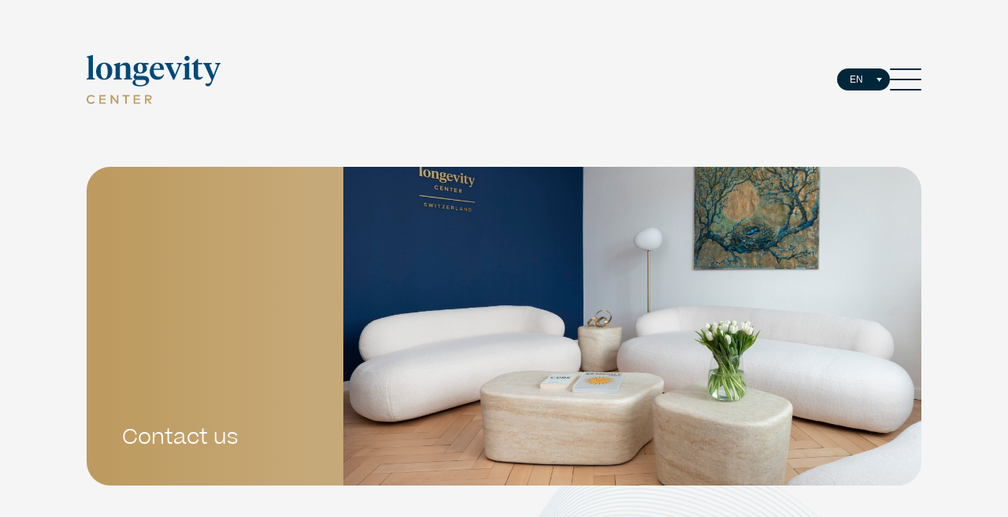

--- FILE ---
content_type: text/html; charset=UTF-8
request_url: https://longevity-center.eu/contact-us/
body_size: 8655
content:
<!DOCTYPE html>
<html lang="en">
<head>
            <!-- Google Tag Manager -->
        <script>(function (w, d, s, l, i) {
                w[l] = w[l] || [];
                w[l].push({
                    'gtm.start':
                        new Date().getTime(), event: 'gtm.js'
                });
                var f = d.getElementsByTagName(s)[0],
                    j = d.createElement(s), dl = l != 'dataLayer' ? '&l=' + l : '';
                j.async = true;
                j.src =
                    'https://www.googletagmanager.com/gtm.js?id=' + i + dl;
                f.parentNode.insertBefore(j, f);
            })(window, document, 'script', 'dataLayer', 'GTM-MXDSVXVD');</script>
        <!-- End Google Tag Manager -->
    
    <meta charset="utf-8">
    <meta name="viewport" content="width=device-width,initial-scale=1">
    <meta http-equiv="X-UA-Compatible" content="ie=edge">
    <title>Contact us - Longevity Center</title>

    
<link rel="apple-touch-icon" sizes="180x180" href="https://longevity-center.eu/wp-content/themes/longevity-center/static/img/favicon/apple-touch-icon.png">
<link rel="icon" type="image/png" sizes="32x32" href="https://longevity-center.eu/wp-content/themes/longevity-center/static/img/favicon/favicon-32x32.png">
<link rel="icon" type="image/png" sizes="16x16" href="https://longevity-center.eu/wp-content/themes/longevity-center/static/img/favicon/favicon-16x16.png">
<link rel="manifest" href="/site.webmanifest">
<meta name="msapplication-TileColor" content="#da532c">
<meta name="theme-color" content="#ffffff">
    <meta name='robots' content='index, follow, max-image-preview:large, max-snippet:-1, max-video-preview:-1' />
<link rel="alternate" href="https://longevity-center.eu/contact-us/" hreflang="en" />
<link rel="alternate" href="https://longevity-center.eu/pl/kontakt-2/" hreflang="pl" />
<link rel="alternate" href="https://longevity-center.eu/de/kontakt/" hreflang="de" />

<!-- Google Tag Manager for WordPress by gtm4wp.com -->
<script data-cfasync="false" data-pagespeed-no-defer>
	var gtm4wp_datalayer_name = "dataLayer";
	var dataLayer = dataLayer || [];
</script>
<!-- End Google Tag Manager for WordPress by gtm4wp.com -->
	<!-- This site is optimized with the Yoast SEO plugin v23.1 - https://yoast.com/wordpress/plugins/seo/ -->
	<meta name="description" content="Press enquires please contact us at" />
	<link rel="canonical" href="https://longevity-center.eu/contact-us/" />
	<meta property="og:locale" content="en_GB" />
	<meta property="og:locale:alternate" content="pl_PL" />
	<meta property="og:locale:alternate" content="de_DE" />
	<meta property="og:type" content="article" />
	<meta property="og:title" content="Contact us - Longevity Center" />
	<meta property="og:url" content="https://longevity-center.eu/contact-us/" />
	<meta property="og:site_name" content="Longevity Center" />
	<meta property="article:modified_time" content="2025-02-27T07:11:36+00:00" />
	<meta name="twitter:card" content="summary_large_image" />
	<!-- / Yoast SEO plugin. -->


<meta name="twitter:image" content="https://longevity-center.eu/wp-content/uploads/2025/02/ret_5003-scaled.jpg" />
<meta property="og:image" content="https://longevity-center.eu/wp-content/uploads/2025/02/ret_5003-scaled.jpg" />
<meta property="og:image:width" content="2560" />
<meta property="og:image:height" content="1707" />
<link rel='dns-prefetch' href='//code.jquery.com' />
<link rel='dns-prefetch' href='//cdnjs.cloudflare.com' />
<link rel='dns-prefetch' href='//www.google-analytics.com' />
<link rel='dns-prefetch' href='//www.google.com' />
<link rel='dns-prefetch' href='//www.googletagmanager.com' />
<style id='wp-img-auto-sizes-contain-inline-css' type='text/css'>
img:is([sizes=auto i],[sizes^="auto," i]){contain-intrinsic-size:3000px 1500px}
/*# sourceURL=wp-img-auto-sizes-contain-inline-css */
</style>
<style id='classic-theme-styles-inline-css' type='text/css'>
/*! This file is auto-generated */
.wp-block-button__link{color:#fff;background-color:#32373c;border-radius:9999px;box-shadow:none;text-decoration:none;padding:calc(.667em + 2px) calc(1.333em + 2px);font-size:1.125em}.wp-block-file__button{background:#32373c;color:#fff;text-decoration:none}
/*# sourceURL=/wp-includes/css/classic-themes.min.css */
</style>
<link rel='stylesheet' id='style.css-css' href='https://longevity-center.eu/wp-content/themes/longevity-center/static/build/css/style.css?ver=28' type='text/css' media='all' />
<link rel='stylesheet' id='aos.css-css' href='https://longevity-center.eu/wp-content/themes/longevity-center/static/build/css/aos.css?ver=28' type='text/css' media='all' />


<!-- Google Tag Manager for WordPress by gtm4wp.com -->
<!-- GTM Container placement set to automatic -->
<script data-cfasync="false" data-pagespeed-no-defer>
	var dataLayer_content = {"pagePostType":"page","pagePostType2":"single-page","pagePostAuthor":"admin-lc"};
	dataLayer.push( dataLayer_content );
</script>
<script data-cfasync="false">
(function(w,d,s,l,i){w[l]=w[l]||[];w[l].push({'gtm.start':
new Date().getTime(),event:'gtm.js'});var f=d.getElementsByTagName(s)[0],
j=d.createElement(s),dl=l!='dataLayer'?'&l='+l:'';j.async=true;j.src=
'//www.googletagmanager.com/gtm.js?id='+i+dl;f.parentNode.insertBefore(j,f);
})(window,document,'script','dataLayer','GTM-PHDBJ42D');
</script>
<!-- End Google Tag Manager for WordPress by gtm4wp.com --><script type="application/ld+json">[{"@context":"http:\/\/schema.org","@type":"Organization","url":"https:\/\/longevity-center.eu\/","logo":"https:\/\/longevity-center.eu\/wp-content\/themes\/longevity-center\/static\/img\/sprite\/sprite.svg#logo"},{"@context":"http:\/\/schema.org","@type":"LocalBusiness","name":"Longevity Center","description":"","image":"https:\/\/longevity-center.eu\/wp-content\/themes\/longevity-center\/static\/img\/sprite\/sprite.svg#logo"}]</script><link rel="preload" crossorigin="anonymous" href="https://longevity-center.eu/wp-content/themes/longevity-center/static/fonts/Babylonica-Regular.woff2" as="font"><link rel="preload" crossorigin="anonymous" href="https://longevity-center.eu/wp-content/themes/longevity-center/static/fonts/Beatrice-Thin.woff2" as="font"><link rel="preload" crossorigin="anonymous" href="https://longevity-center.eu/wp-content/themes/longevity-center/static/fonts/Beatrice-Light.woff2" as="font"><link rel="preload" crossorigin="anonymous" href="https://longevity-center.eu/wp-content/themes/longevity-center/static/fonts/Beatrice-Regular.woff2" as="font"><link rel="preload" crossorigin="anonymous" href="https://longevity-center.eu/wp-content/themes/longevity-center/static/fonts/Beatrice-Medium.woff2" as="font"><link rel="preload" crossorigin="anonymous" href="https://longevity-center.eu/wp-content/themes/longevity-center/static/fonts/Beatrice-SemiBold.woff2" as="font"><link rel="icon" href="https://longevity-center.eu/wp-content/uploads/2025/06/cropped-drzewo_symbole-32x32.png" sizes="32x32" />
<link rel="icon" href="https://longevity-center.eu/wp-content/uploads/2025/06/cropped-drzewo_symbole-192x192.png" sizes="192x192" />
<link rel="apple-touch-icon" href="https://longevity-center.eu/wp-content/uploads/2025/06/cropped-drzewo_symbole-180x180.png" />
<meta name="msapplication-TileImage" content="https://longevity-center.eu/wp-content/uploads/2025/06/cropped-drzewo_symbole-270x270.png" />
<style id='global-styles-inline-css' type='text/css'>
:root{--wp--preset--aspect-ratio--square: 1;--wp--preset--aspect-ratio--4-3: 4/3;--wp--preset--aspect-ratio--3-4: 3/4;--wp--preset--aspect-ratio--3-2: 3/2;--wp--preset--aspect-ratio--2-3: 2/3;--wp--preset--aspect-ratio--16-9: 16/9;--wp--preset--aspect-ratio--9-16: 9/16;--wp--preset--color--black: #000000;--wp--preset--color--cyan-bluish-gray: #abb8c3;--wp--preset--color--white: #ffffff;--wp--preset--color--pale-pink: #f78da7;--wp--preset--color--vivid-red: #cf2e2e;--wp--preset--color--luminous-vivid-orange: #ff6900;--wp--preset--color--luminous-vivid-amber: #fcb900;--wp--preset--color--light-green-cyan: #7bdcb5;--wp--preset--color--vivid-green-cyan: #00d084;--wp--preset--color--pale-cyan-blue: #8ed1fc;--wp--preset--color--vivid-cyan-blue: #0693e3;--wp--preset--color--vivid-purple: #9b51e0;--wp--preset--gradient--vivid-cyan-blue-to-vivid-purple: linear-gradient(135deg,rgb(6,147,227) 0%,rgb(155,81,224) 100%);--wp--preset--gradient--light-green-cyan-to-vivid-green-cyan: linear-gradient(135deg,rgb(122,220,180) 0%,rgb(0,208,130) 100%);--wp--preset--gradient--luminous-vivid-amber-to-luminous-vivid-orange: linear-gradient(135deg,rgb(252,185,0) 0%,rgb(255,105,0) 100%);--wp--preset--gradient--luminous-vivid-orange-to-vivid-red: linear-gradient(135deg,rgb(255,105,0) 0%,rgb(207,46,46) 100%);--wp--preset--gradient--very-light-gray-to-cyan-bluish-gray: linear-gradient(135deg,rgb(238,238,238) 0%,rgb(169,184,195) 100%);--wp--preset--gradient--cool-to-warm-spectrum: linear-gradient(135deg,rgb(74,234,220) 0%,rgb(151,120,209) 20%,rgb(207,42,186) 40%,rgb(238,44,130) 60%,rgb(251,105,98) 80%,rgb(254,248,76) 100%);--wp--preset--gradient--blush-light-purple: linear-gradient(135deg,rgb(255,206,236) 0%,rgb(152,150,240) 100%);--wp--preset--gradient--blush-bordeaux: linear-gradient(135deg,rgb(254,205,165) 0%,rgb(254,45,45) 50%,rgb(107,0,62) 100%);--wp--preset--gradient--luminous-dusk: linear-gradient(135deg,rgb(255,203,112) 0%,rgb(199,81,192) 50%,rgb(65,88,208) 100%);--wp--preset--gradient--pale-ocean: linear-gradient(135deg,rgb(255,245,203) 0%,rgb(182,227,212) 50%,rgb(51,167,181) 100%);--wp--preset--gradient--electric-grass: linear-gradient(135deg,rgb(202,248,128) 0%,rgb(113,206,126) 100%);--wp--preset--gradient--midnight: linear-gradient(135deg,rgb(2,3,129) 0%,rgb(40,116,252) 100%);--wp--preset--font-size--small: 13px;--wp--preset--font-size--medium: 20px;--wp--preset--font-size--large: 36px;--wp--preset--font-size--x-large: 42px;--wp--preset--spacing--20: 0.44rem;--wp--preset--spacing--30: 0.67rem;--wp--preset--spacing--40: 1rem;--wp--preset--spacing--50: 1.5rem;--wp--preset--spacing--60: 2.25rem;--wp--preset--spacing--70: 3.38rem;--wp--preset--spacing--80: 5.06rem;--wp--preset--shadow--natural: 6px 6px 9px rgba(0, 0, 0, 0.2);--wp--preset--shadow--deep: 12px 12px 50px rgba(0, 0, 0, 0.4);--wp--preset--shadow--sharp: 6px 6px 0px rgba(0, 0, 0, 0.2);--wp--preset--shadow--outlined: 6px 6px 0px -3px rgb(255, 255, 255), 6px 6px rgb(0, 0, 0);--wp--preset--shadow--crisp: 6px 6px 0px rgb(0, 0, 0);}:where(.is-layout-flex){gap: 0.5em;}:where(.is-layout-grid){gap: 0.5em;}body .is-layout-flex{display: flex;}.is-layout-flex{flex-wrap: wrap;align-items: center;}.is-layout-flex > :is(*, div){margin: 0;}body .is-layout-grid{display: grid;}.is-layout-grid > :is(*, div){margin: 0;}:where(.wp-block-columns.is-layout-flex){gap: 2em;}:where(.wp-block-columns.is-layout-grid){gap: 2em;}:where(.wp-block-post-template.is-layout-flex){gap: 1.25em;}:where(.wp-block-post-template.is-layout-grid){gap: 1.25em;}.has-black-color{color: var(--wp--preset--color--black) !important;}.has-cyan-bluish-gray-color{color: var(--wp--preset--color--cyan-bluish-gray) !important;}.has-white-color{color: var(--wp--preset--color--white) !important;}.has-pale-pink-color{color: var(--wp--preset--color--pale-pink) !important;}.has-vivid-red-color{color: var(--wp--preset--color--vivid-red) !important;}.has-luminous-vivid-orange-color{color: var(--wp--preset--color--luminous-vivid-orange) !important;}.has-luminous-vivid-amber-color{color: var(--wp--preset--color--luminous-vivid-amber) !important;}.has-light-green-cyan-color{color: var(--wp--preset--color--light-green-cyan) !important;}.has-vivid-green-cyan-color{color: var(--wp--preset--color--vivid-green-cyan) !important;}.has-pale-cyan-blue-color{color: var(--wp--preset--color--pale-cyan-blue) !important;}.has-vivid-cyan-blue-color{color: var(--wp--preset--color--vivid-cyan-blue) !important;}.has-vivid-purple-color{color: var(--wp--preset--color--vivid-purple) !important;}.has-black-background-color{background-color: var(--wp--preset--color--black) !important;}.has-cyan-bluish-gray-background-color{background-color: var(--wp--preset--color--cyan-bluish-gray) !important;}.has-white-background-color{background-color: var(--wp--preset--color--white) !important;}.has-pale-pink-background-color{background-color: var(--wp--preset--color--pale-pink) !important;}.has-vivid-red-background-color{background-color: var(--wp--preset--color--vivid-red) !important;}.has-luminous-vivid-orange-background-color{background-color: var(--wp--preset--color--luminous-vivid-orange) !important;}.has-luminous-vivid-amber-background-color{background-color: var(--wp--preset--color--luminous-vivid-amber) !important;}.has-light-green-cyan-background-color{background-color: var(--wp--preset--color--light-green-cyan) !important;}.has-vivid-green-cyan-background-color{background-color: var(--wp--preset--color--vivid-green-cyan) !important;}.has-pale-cyan-blue-background-color{background-color: var(--wp--preset--color--pale-cyan-blue) !important;}.has-vivid-cyan-blue-background-color{background-color: var(--wp--preset--color--vivid-cyan-blue) !important;}.has-vivid-purple-background-color{background-color: var(--wp--preset--color--vivid-purple) !important;}.has-black-border-color{border-color: var(--wp--preset--color--black) !important;}.has-cyan-bluish-gray-border-color{border-color: var(--wp--preset--color--cyan-bluish-gray) !important;}.has-white-border-color{border-color: var(--wp--preset--color--white) !important;}.has-pale-pink-border-color{border-color: var(--wp--preset--color--pale-pink) !important;}.has-vivid-red-border-color{border-color: var(--wp--preset--color--vivid-red) !important;}.has-luminous-vivid-orange-border-color{border-color: var(--wp--preset--color--luminous-vivid-orange) !important;}.has-luminous-vivid-amber-border-color{border-color: var(--wp--preset--color--luminous-vivid-amber) !important;}.has-light-green-cyan-border-color{border-color: var(--wp--preset--color--light-green-cyan) !important;}.has-vivid-green-cyan-border-color{border-color: var(--wp--preset--color--vivid-green-cyan) !important;}.has-pale-cyan-blue-border-color{border-color: var(--wp--preset--color--pale-cyan-blue) !important;}.has-vivid-cyan-blue-border-color{border-color: var(--wp--preset--color--vivid-cyan-blue) !important;}.has-vivid-purple-border-color{border-color: var(--wp--preset--color--vivid-purple) !important;}.has-vivid-cyan-blue-to-vivid-purple-gradient-background{background: var(--wp--preset--gradient--vivid-cyan-blue-to-vivid-purple) !important;}.has-light-green-cyan-to-vivid-green-cyan-gradient-background{background: var(--wp--preset--gradient--light-green-cyan-to-vivid-green-cyan) !important;}.has-luminous-vivid-amber-to-luminous-vivid-orange-gradient-background{background: var(--wp--preset--gradient--luminous-vivid-amber-to-luminous-vivid-orange) !important;}.has-luminous-vivid-orange-to-vivid-red-gradient-background{background: var(--wp--preset--gradient--luminous-vivid-orange-to-vivid-red) !important;}.has-very-light-gray-to-cyan-bluish-gray-gradient-background{background: var(--wp--preset--gradient--very-light-gray-to-cyan-bluish-gray) !important;}.has-cool-to-warm-spectrum-gradient-background{background: var(--wp--preset--gradient--cool-to-warm-spectrum) !important;}.has-blush-light-purple-gradient-background{background: var(--wp--preset--gradient--blush-light-purple) !important;}.has-blush-bordeaux-gradient-background{background: var(--wp--preset--gradient--blush-bordeaux) !important;}.has-luminous-dusk-gradient-background{background: var(--wp--preset--gradient--luminous-dusk) !important;}.has-pale-ocean-gradient-background{background: var(--wp--preset--gradient--pale-ocean) !important;}.has-electric-grass-gradient-background{background: var(--wp--preset--gradient--electric-grass) !important;}.has-midnight-gradient-background{background: var(--wp--preset--gradient--midnight) !important;}.has-small-font-size{font-size: var(--wp--preset--font-size--small) !important;}.has-medium-font-size{font-size: var(--wp--preset--font-size--medium) !important;}.has-large-font-size{font-size: var(--wp--preset--font-size--large) !important;}.has-x-large-font-size{font-size: var(--wp--preset--font-size--x-large) !important;}
/*# sourceURL=global-styles-inline-css */
</style>
</head>

<body class="light-body en">
    <!-- Google Tag Manager (noscript) -->
    <noscript>
        <iframe src="https://www.googletagmanager.com/ns.html?id=GTM-MXDSVXVD"
                height="0" width="0" style="display:none;visibility:hidden"></iframe>
    </noscript>
    <!-- End Google Tag Manager (noscript) -->

<div class="bg
light-body">

    

    <header>
        <div class="container">
            <div class="header">

                <a href="https://longevity-center.eu/" class="logo">
                    <img src="https://longevity-center.eu/wp-content/themes/longevity-center/static/img/sprite/logo.svg" alt="" width="170" height="62">
                    <img src="https://longevity-center.eu/wp-content/themes/longevity-center/static/img/sprite/logo-light.svg" alt="" width="170" height="62">
                </a>

                <div class="header__wrapper">
                    
                    
<div class="header__lang p-lang">
    <button>en</button>
    <ul>
                    <li  class="current" >
                <a href="https://longevity-center.eu/contact-us/">en</a>
            </li>
                    <li >
                <a href="https://longevity-center.eu/pl/kontakt-2/">pl</a>
            </li>
                    <li >
                <a href="https://longevity-center.eu/de/kontakt/">de</a>
            </li>
            </ul>
</div>

                    <button class="site-menu">
                        <svg width="40" height="28" viewBox="0 0 40 28" fill="none" xmlns="http://www.w3.org/2000/svg">
                            <line x1="1" y1="27" x2="39" y2="27" stroke="#00263A" stroke-width="2"
                                  stroke-linecap="round"/>
                            <line x1="1" y1="14" x2="39" y2="14" stroke="#00263A" stroke-width="2"
                                  stroke-linecap="round"/>
                            <line x1="1" y1="1" x2="39" y2="1" stroke="#00263A" stroke-width="2"
                                  stroke-linecap="round"/>
                        </svg>
                    </button>

                </div>

                <div class="mobile-menu">
                    <div class="mobile-menu__inner">
                        <div class="mobile-menu__top">
                            <a href="https://longevity-center.eu/">
                                <img src="https://longevity-center.eu/wp-content/themes/longevity-center/static/img/sprite/logo-light.svg" alt="" width="137"
                                     height="50">
                            </a>

                            <button class="mobile-menu__close">
                                <img src="https://longevity-center.eu/wp-content/themes/longevity-center/static/img/sprite/close.svg" alt="" width="26" height="26">
                            </button>
                        </div>

                        <div class="mobile-menu__body">

                            <div class="mobile-menu__coll">
                                <div class="mobile-menu__image">
                                    <img width="398" height="405"
                                         src="https://longevity-center.eu/wp-content/themes/longevity-center/static/img/drzewo_symbole_1.png" alt="image">
                                </div>

                                
<ul class="social-list list-reset">

    
            <li class="social-list__item">
            <a rel="nofollow" href="https://www.linkedin.com/company/longevity-center-eu/" target="_blank" class="social-list__link">
                <svg width="24" height="24">
                    <use href="https://longevity-center.eu/wp-content/themes/longevity-center/static/img/sprite/sprite.svg#in"></use>
                </svg>
            </a>
        </li>
    
            <li class="social-list__item">
            <a rel="nofollow" href="https://www.instagram.com/longevity_center/" target="_blank" class="social-list__link">
                <svg width="24" height="24">
                    <use href="https://longevity-center.eu/wp-content/themes/longevity-center/static/img/sprite/sprite.svg#inst"></use>
                </svg>
            </a>
        </li>
    
            <li class="social-list__item">
            <a rel="nofollow" href="https://www.facebook.com/Longevity-Center-103891454522848/" target="_blank" class="social-list__link">
                <svg width="24" height="24">
                    <use href="https://longevity-center.eu/wp-content/themes/longevity-center/static/img/sprite/sprite.svg#fb"></use>
                </svg>
            </a>
        </li>
    
            <li class="social-list__item">
            <a rel="nofollow" href="https://www.youtube.com/channel/UC3f0v5vSV0i7U8GypjTtqVg" target="_blank" class="social-list__link">
                <svg width="24" height="24">
                    <use href="https://longevity-center.eu/wp-content/themes/longevity-center/static/img/sprite/sprite.svg#yt"></use>
                </svg>
            </a>
        </li>
    
    
            <li class="social-list__item">
            <a rel="nofollow" href="https://vimeo.com/longevitycenter" target="_blank" class="social-list__link">
                <svg width="24" height="24">
                    <use href="https://longevity-center.eu/wp-content/themes/longevity-center/static/img/sprite/sprite.svg#vimeo"></use>
                </svg>
            </a>
        </li>
    
</ul>
                            </div>


                            <ul id="menu-menu-glowne-en" class="menu-nav-list" data-single="true" data-breakpoint="576" accordion-init><li class="menu-item menu-item-type-post_type menu-item-object-page menu-item-69"><a href="https://longevity-center.eu/about/">About us</a></li>
<li class="menu-item menu-item-type-custom menu-item-object-custom menu-item-has-children menu-item-116"><a href="#" data-id="1" class="accordion__btn">Our Locations</a>
<ul class="sub-menu" data-content="1">
	<li class="menu-item menu-item-type-post_type menu-item-object-page menu-item-2412 sub-menu-item"><a href="https://longevity-center.eu/longevity-center-switzerland/">Switzerland</a></li>
	<li class="menu-item menu-item-type-post_type menu-item-object-page menu-item-588 sub-menu-item"><a href="https://longevity-center.eu/longevity-center-poland-2/">Poland</a></li>
</ul>
</li>
<li class="menu-item menu-item-type-post_type menu-item-object-page menu-item-71"><a href="https://longevity-center.eu/longevity-center-method/">Our Method</a></li>
<li class="menu-item menu-item-type-post_type menu-item-object-page menu-item-70"><a href="https://longevity-center.eu/longevity-plan/">Client Journey</a></li>
<li class="menu-item menu-item-type-post_type menu-item-object-page current-menu-item page_item page-item-66 current_page_item menu-item-68"><a href="https://longevity-center.eu/contact-us/" aria-current="page">Contact</a></li>
</ul>
                                                        
                            <div class="mobile-menu__coll">
                                <span class="mobile-menu__descr">Press enquires please contact us at</span>                                <a  class="mobile-menu__link" href="mailto:hello@longevity-center.eu">hello@longevity-center.eu</a>                            </div>

                        </div>
                    </div>
                </div>

            </div>
        </div>
    </header>



    <main>

        <section class="plan-first method-entry contacts-page-first">
            <div class="container">
                <div class="method-entry__box">
                    <div class="method-entry__main" data-aos="fade-right" data-aos-delay="200" data-aos-duration="500">
                        <span class="method-entry__descr">Contact us</span>
                                                    <div class="method-entry__image">
                                <picture>
                                    <img src="https://longevity-center.eu/wp-content/uploads/2025/02/ret_5003-scaled.jpg" width="2560" height="1707" alt="RET_5003">                                </picture>
                            </div>
                        
                    </div>
                </div>
            </div>
        </section>

        <section class="contact-section contacts-page-section" style="background-image:url('https://longevity-center.eu/wp-content/themes/longevity-center/static/img/bg_shape.png'); background-repeat: no-repeat; background-position: center center;">
            <div class="container">
                <div class="contact-section__box" data-aos="fade-up" data-aos-delay="200"  data-aos-duration="500">

                    
<div class="contact-section__inner">
    <ul class="contact-section__accordion accordion list-reset" data-default="3" data-single="true" data-breakpoint="4000" accordion-init>

        
        
            
            <li class="accordion__item">
                <button class="accordion__btn contact-section__button " data-id="3">
                    <span>Longevity Center <b>Switzerland</b></span>                </button>
                <div class="accordion__content" data-content="3">
                    <div class="accordion__content-inner">
                        <ul class="contact-section__list list-reset">
                            <li class="contact-section__item">
                                <span>
                                  Beethovenstrasse 1 (Rotes Schloss)                                  <br>8002 Zürich                                  <br>Switzerland                                </span>
                                <a  class="mail-link" href="mailto:zurich@longevity-center.eu">zurich@longevity-center.eu</a>                            </li>
                            <li class="contact-section__item">
                                <a  class="tell-link" href="tel:+41 43 243 0459">T: +41 43 243 0459</a>                                                            </li>
                        </ul>
                    </div>
                </div>
            </li>
        
            
            <li class="accordion__item">
                <button class="accordion__btn contact-section__button " data-id="1">
                    <span>Longevity Center <b>Poland</b></span>                </button>
                <div class="accordion__content" data-content="1">
                    <div class="accordion__content-inner">
                        <ul class="contact-section__list list-reset">
                            <li class="contact-section__item">
                                <span>
                                  Belwederska 9                                  <br>00-761 Warsaw                                  <br>Poland                                </span>
                                <a  class="mail-link" href="mailto:warsaw@longevity-center.eu">warsaw@longevity-center.eu</a>                            </li>
                            <li class="contact-section__item">
                                <a  class="tell-link" href="tel:+48 22 400 22 77">T: +48 22 400 22 77</a>                                <a  class="tell-link" href="tel:+48 884 084 040">T: +48 884 084 040</a>                            </li>
                        </ul>
                    </div>
                </div>
            </li>
            </ul>

    <form method="post" action="https://longevity-center.eu/wp-content/themes/longevity-center/script-contact-form-send.php" class="contact-form recaptcha">

        <input type="hidden" name="form_post_id" value="66">

        <span class="contact-form__title">Your Enquiry</span>
        <div class="contact-form__wrapper">
            <div class="form__row contact-form__label">
                <div class="form__col">
                    <div class="form__field">

                        
                        <input type="text" name="email" class="email req form__input form-control" placeholder="Email*" data-error-text="Email is required">
                    </div>
                </div>
            </div>
            <div class="form__row contact-form__label">
                <div class="form__col">
                    <div class="form__field">

                        
                        <input type="text" name="phone" class="phone req" placeholder="Phone" data-error-text="Phone is required">
                    </div>
                </div>
            </div>
            <div class="form__row contact-form__label">
                <div class="form__col">
                    <div class="form__field">

                        
                        <input type="text" name="form-name" class="name form__input form-control" placeholder="Name*" data-error-text="Name is required">
                    </div>
                </div>
            </div>
            <div class="form__row contact-form__label">
                <div class="form__col">
                    <div class="form__field">

                        
                        <textarea name="message" class="contact-form__textarea req" data-error-text="Message is required" placeholder="Message*" cols="30" rows="8"></textarea>
                    </div>
                </div>
            </div>
        </div>

        <div class="contact-form__select">
            <span class="contact-form__name">
              Send to:
            </span>

            <div class="select" data-select>
                <div class="select__header">
                    <span id="what-selected" class="select__current" data-selected="zurich@longevity-center.eu">Longevity Center Switzerland</span>
                    <div class="select__icon">
                        <svg width="10" height="7">
                            <use href="https://longevity-center.eu/wp-content/themes/longevity-center/static/img/sprite/sprite.svg#arrow"></use>
                        </svg>
                    </div>
                </div>
                <div class="select__body">
                    <ul class="select__wrapp list-reset">
                                                    <li class="select__item" data-choice="zurich@longevity-center.eu" data-el="choosen">Longevity Center Switzerland</li>
                                                    <li class="select__item" data-choice="warsaw@longevity-center.eu" data-el="choosen">Longevity Center Poland</li>
                                            </ul>
                </div>
            </div>

        </div>

        
        <div class="form__row contact-form__checkbox">
            <div class="form__col">
                <div class="form__field">
                    <label for="custom-checkbox" class="custom-checkbox">
                        <input name="agree" value="1" type="checkbox" id="custom-checkbox" data-error-text="Please agree to the terms before sending" class="custom-checkbox__field req">
                        <span class="custom-checkbox__content">
                            I agree to the Longevity Center <a href="#"> Privacy Policy</a>                        </span>
                    </label>
                </div>
            </div>
        </div>

        
        <div class="form__row">
            <div class="form__col form__col_captcha">
                <div class="form__field form__field--captcha">
                    <div class="g-recaptcha req" data-sitekey="6LdHW5kbAAAAAIylBI2OmcyVsVq3H3AHA1Jtyr7o" data-callback="recaptcha_callback">

                    </div>
                    <p class="error-text captcha-error">Captcha is required</p>
                </div>
            </div>
        </div>

        <button type="submit" class="contact-form__button">
            <svg width="40" height="40">
                <use href="https://longevity-center.eu/wp-content/themes/longevity-center/static/img/sprite/sprite.svg#round"></use>
            </svg>
            Send        </button>

        <div class="thanks">
            <svg width="58" height="53" viewBox="0 0 58 53" fill="none" xmlns="http://www.w3.org/2000/svg">
                <path d="M57.2404 0.829054L57.2012 0.776618C56.4167 -0.00208886 55.2348 -0.217069 54.2281 0.231282L1.63982 23.6442C0.661875 24.0558 0.0185708 25.0102 0.000295928 26.0746C-0.0153931 27.1364 0.593876 28.1118 1.55875 28.5548L15.8989 35.7566V50.3153C15.8989 51.4846 16.6546 52.5175 17.7659 52.8715C18.0353 52.958 18.3177 53 18.6027 53C19.463 52.9921 20.2684 52.57 20.7652 51.8648L27.8884 41.797L35.2519 45.4754H35.2493C35.8063 45.7481 36.4182 45.8897 37.0379 45.8844C37.5164 45.8844 37.9924 45.8005 38.4448 45.638C39.4985 45.2552 40.3458 44.4451 40.7799 43.4095L57.7896 3.72036C58.208 2.73453 57.9909 1.59143 57.2405 0.8285L57.2404 0.829054ZM1.36536 26.0931C1.36797 25.5556 1.6896 25.0732 2.18123 24.8635L54.7561 1.4405C55.0124 1.32252 55.3 1.29106 55.5746 1.35398L16.4743 34.5433L2.12145 27.3543C1.64032 27.1236 1.3448 26.6281 1.36576 26.0932L1.36536 26.0931ZM19.6724 51.0866C19.3377 51.569 18.7311 51.7761 18.1715 51.6005C17.6145 51.4222 17.2353 50.903 17.238 50.3158V36.4283L26.678 41.1266L19.6724 51.0866ZM56.5315 3.19162L39.5686 42.8807C39.2784 43.5781 38.7057 44.1209 37.9944 44.3752C37.2884 44.6373 36.5065 44.5928 35.8319 44.2546L17.7786 35.2144L56.6044 2.27405C56.6959 2.57818 56.6698 2.90591 56.5312 3.19169L56.5315 3.19162Z"
                      fill="#004976"/>
            </svg>

            <div class="thanks__title">Thank you for your enquiry.</div>
<span>Message sent.</span>
            <img width="89" height="111" src="https://longevity-center.eu/wp-content/themes/longevity-center/static/img/sprite/word.svg" alt="image">
        </div>
    </form>
</div>
                </div>
            </div>
        </section>

        
<section class="questionnaire">
    <div class="container">
        <div class="questionnaire-box" data-aos="fade-up" data-aos-delay="300" data-aos-duration="500">
            <div class="questionnaire-box__image">
                <picture>
                    <img src="https://longevity-center.eu/wp-content/uploads/2025/06/your-longevity-plan-1.jpg" alt="your longevity plan">                </picture>
            </div>

            
            <div class="questionnaire-box__right">
                <span class="questionnaire-box__title">Every journey begins with an insight.</span>
                <p> Start yours today. Take our short, proprietary health survey for free.<br><br>
It will only take 10 minutes, and you will receive an initial assessment with key insights on how you can make simple adjustments to begin improving and optimizing your health. </p>
                <div class="questionnaire-box__bottom">
                    <img src="https://longevity-center.eu/wp-content/uploads/2023/03/questionnaire_icon.svg" width="34" height="39" alt="questionnaire_icon">
                    <button class="questionnaire-box__btn"><a  href="https://ankieta.longevity-center.eu/lifestyle-assessment">Start online evaluation now</a></button>                </div>
            </div>
        </div>
    </div>
</section>
    </main>




        <footer class="footer">

            <div class="container">
                <ul class="footer__body">
                    <li class="footer__item">
                        <a href="https://longevity-center.eu/" class="logo">
                            <svg width='132' height='48'>
                                <use href='https://longevity-center.eu/wp-content/themes/longevity-center/static/img/sprite/sprite.svg#logo'></use>
                            </svg>
                        </a>

                        <nav class="footer-nav">
                            <ul id="menu-menu-w-stopce-en" class="footer-nav__list list-reset"><li class="menu-item menu-item-type-post_type menu-item-object-page menu-item-75 footer-nav__item"><a href="https://longevity-center.eu/about/">About Us</a></li>
<li class="menu-item menu-item-type-post_type menu-item-object-page menu-item-77 footer-nav__item"><a href="https://longevity-center.eu/longevity-center-method/">Longevity <span>Method</span></a></li>
<li class="menu-item menu-item-type-post_type menu-item-object-page menu-item-76 footer-nav__item"><a href="https://longevity-center.eu/longevity-plan/">Longevity <span>Plan</span></a></li>
<li class="menu-item menu-item-type-post_type menu-item-object-page menu-item-2442 footer-nav__item"><a href="https://longevity-center.eu/longevity-center-switzerland/">Switzerland</a></li>
<li class="menu-item menu-item-type-post_type menu-item-object-page menu-item-124 footer-nav__item"><a href="https://longevity-center.eu/longevity-center-poland-2/">Poland</a></li>
<li class="menu-item menu-item-type-post_type menu-item-object-page current-menu-item page_item page-item-66 current_page_item menu-item-74 footer-nav__item"><a href="https://longevity-center.eu/contact-us/" aria-current="page">Contact</a></li>
</ul>                        </nav>
                    </li>

                    <li class="footer__item">

                        <ul id="menu-dolne-menu-w-stopce-en" class="privacy-list list-reset"><li class="menu-item menu-item-type-custom menu-item-object-custom menu-item-485 privacy-list__item"><a href="https://longevity-center.eu/wp-content/uploads/2022/10/privacy-policy.pdf">Privacy Policy</a></li>
<li class="menu-item menu-item-type-custom menu-item-object-custom menu-item-2278 privacy-list__item"><a href="https://longevity-center.eu/wp-content/uploads/2025/01/privacy-policy-longevity-center-ag-switzerland.pdf">Privacy Policy | Switzerland</a></li>
<li class="menu-item menu-item-type-custom menu-item-object-custom menu-item-486 privacy-list__item"><a href="https://longevity-center.eu/wp-content/uploads/2022/10/regulations-regarding-the-provision-of-services-by-electronic-means.pdf">Regulations of electronically provided services</a></li>
<li class="menu-item menu-item-type-custom menu-item-object-custom menu-item-3011 privacy-list__item"><a href="https://longevity-center.eu/wp-content/uploads/2025/08/price-list-longevity-center-010825.pdf">Price List</a></li>
</ul>
                        
<ul class="social-list list-reset">

    
            <li class="social-list__item">
            <a rel="nofollow" href="https://www.linkedin.com/company/longevity-center-eu/" target="_blank" class="social-list__link">
                <svg width="24" height="24">
                    <use href="https://longevity-center.eu/wp-content/themes/longevity-center/static/img/sprite/sprite.svg#in"></use>
                </svg>
            </a>
        </li>
    
            <li class="social-list__item">
            <a rel="nofollow" href="https://www.instagram.com/longevity_center/" target="_blank" class="social-list__link">
                <svg width="24" height="24">
                    <use href="https://longevity-center.eu/wp-content/themes/longevity-center/static/img/sprite/sprite.svg#inst"></use>
                </svg>
            </a>
        </li>
    
            <li class="social-list__item">
            <a rel="nofollow" href="https://www.facebook.com/Longevity-Center-103891454522848/" target="_blank" class="social-list__link">
                <svg width="24" height="24">
                    <use href="https://longevity-center.eu/wp-content/themes/longevity-center/static/img/sprite/sprite.svg#fb"></use>
                </svg>
            </a>
        </li>
    
            <li class="social-list__item">
            <a rel="nofollow" href="https://www.youtube.com/channel/UC3f0v5vSV0i7U8GypjTtqVg" target="_blank" class="social-list__link">
                <svg width="24" height="24">
                    <use href="https://longevity-center.eu/wp-content/themes/longevity-center/static/img/sprite/sprite.svg#yt"></use>
                </svg>
            </a>
        </li>
    
    
            <li class="social-list__item">
            <a rel="nofollow" href="https://vimeo.com/longevitycenter" target="_blank" class="social-list__link">
                <svg width="24" height="24">
                    <use href="https://longevity-center.eu/wp-content/themes/longevity-center/static/img/sprite/sprite.svg#vimeo"></use>
                </svg>
            </a>
        </li>
    
</ul>

                    </li>

                    <li class="footer__item">
                        <span class="footer__link">
                          © Longevity Center 2026                        </span>
                    </li>
                </ul>
            </div>

        </footer>

    </div>

    




<script type="speculationrules">
{"prefetch":[{"source":"document","where":{"and":[{"href_matches":"/*"},{"not":{"href_matches":["/wp-*.php","/wp-admin/*","/wp-content/uploads/*","/wp-content/*","/wp-content/plugins/*","/wp-content/themes/longevity-center/*","/*\\?(.+)"]}},{"not":{"selector_matches":"a[rel~=\"nofollow\"]"}},{"not":{"selector_matches":".no-prefetch, .no-prefetch a"}}]},"eagerness":"conservative"}]}
</script>
<script type="text/javascript">
(function() {
				var expirationDate = new Date();
				expirationDate.setTime( expirationDate.getTime() + 31536000 * 1000 );
				document.cookie = "pll_language=en; expires=" + expirationDate.toUTCString() + "; path=/; secure; SameSite=Lax";
			}());

</script>
<script type="text/javascript" src="https://code.jquery.com/jquery-3.6.0.min.js?ver=20" id="jquery-js"></script>
<script type="text/javascript" src="https://cdnjs.cloudflare.com/ajax/libs/three.js/0.145.0/three.min.js?ver=20" id="three-js"></script>
<script type="text/javascript" defer="defer" src="https://longevity-center.eu/wp-content/themes/longevity-center/static/build/js/main-script.min.js?ver=20" id="main-js"></script>
</body>

</html>

<!--
Performance optimized by W3 Total Cache. Learn more: https://www.boldgrid.com/w3-total-cache/


Served from: longevity-center.eu @ 2026-01-17 19:23:46 by W3 Total Cache
-->

--- FILE ---
content_type: text/css
request_url: https://longevity-center.eu/wp-content/themes/longevity-center/static/build/css/style.css?ver=28
body_size: 34344
content:
@charset "UTF-8";@font-face{font-style:normal;font-weight:400;font-family:Babylonica;font-display:swap;src:url(../../fonts/Babylonica-Regular.woff2) format("woff2"),url(../../fonts/Babylonica-Regular.woff) format("woff")}@font-face{font-style:normal;font-weight:250;font-family:Beatrice;font-display:swap;src:url(../../fonts/Beatrice-Thin.woff2) format("woff2"),url(../../fonts/Beatrice-Thin.woff) format("woff")}@font-face{font-style:normal;font-weight:300;font-family:Beatrice;font-display:swap;src:url(../../fonts/Beatrice-Light.woff2) format("woff2"),url(../../fonts/Beatrice-Light.woff) format("woff")}@font-face{font-style:normal;font-weight:400;font-family:Beatrice;font-display:swap;src:url(../../fonts/Beatrice-Regular.woff2) format("woff2"),url(../../fonts/Beatrice-Regular.woff) format("woff")}@font-face{font-style:normal;font-weight:500;font-family:Beatrice;font-display:swap;src:url(../../fonts/Beatrice-Medium.woff2) format("woff2"),url(../../fonts/Beatrice-Medium.woff) format("woff")}@font-face{font-style:normal;font-weight:600;font-family:Beatrice;font-display:swap;src:url(../../fonts/Beatrice-SemiBold.woff2) format("woff2"),url(../../fonts/Beatrice-SemiBold.woff) format("woff")}@font-face{font-style:normal;font-weight:300;font-family:Cormorant Garamond;font-display:swap;src:url(../../fonts/CormorantGaramond-Light.woff2) format("woff2"),url(../../fonts/CormorantGaramond-Light.woff) format("woff")}@font-face{font-style:normal;font-weight:400;font-family:Cormorant Garamond;font-display:swap;src:url(../../fonts/CormorantGaramond-Regular.woff2) format("woff2"),url(../../fonts/CormorantGaramond-Regular.woff) format("woff")}:root{--body-bg:#002c43;--body-bg-light:#f5f5f5;--body-font-size:16px;--content-width:1060px;--container-offset:20px;--container-width:calc(var(--content-width) + var(--container-offset)*2);--scrollbar-thumb:#0079c5;--scrollbar-thumb-hover:#0079c5;--scrollbar-track:#6a6a6a;--scrollbar-track-hover:#6a6a6a;--overlay-bg:rgba(0,0,0,0.5);--font-family:"Beatrice";--font-family2:"Babylonica";--color-a:#fff;--color-b:#000;--color-с:#bd9b60;--color-d:#f8f8f6;--color-e:#fffbfb;--color-f:#004976;--color-g:#c4c4c4;--color-h:#000d28;--color-j:#bdbdbd;--color-i:#f17b7b;--bg-a:#fff;--bg-b:#000;--bg-c:#00496d;--bg-d:#eaeaea;--bg-e:#c6a978;--bg-f:#e0c087;--bg-g:#004976;--bg-h:#e5edf1;--bg-i:#ebebeb;--footer-bg:linear-gradient(237.1deg,#00496d 20%,#03314e 69.32%,#00496d 120.74%)}.custom-checkbox{position:relative;display:flex;align-items:center}.custom-checkbox__field{-webkit-appearance:none;-moz-appearance:none;appearance:none;position:absolute}.custom-checkbox__content{padding-left:40px;cursor:pointer;vertical-align:middle;font-family:var(--font-family);font-style:normal;font-weight:400;font-size:12px;line-height:18px;color:var(--color-f)}.custom-checkbox__content a{color:var(--color-с)}.custom-checkbox__content:before{border:1px solid transparent;background-color:var(--bg-i)}.custom-checkbox__content:after,.custom-checkbox__content:before{content:"";position:absolute;left:0;top:-2px;width:19px;height:19px;box-sizing:border-box}.custom-checkbox__content:after{background-image:url("data:image/svg+xml;charset=utf-8,%3Csvg xmlns='http://www.w3.org/2000/svg' width='405.272' height='405.272' fill='%23fff'%3E%3Cpath d='M393.401 124.425L179.603 338.208c-15.832 15.835-41.514 15.835-57.361 0L11.878 227.836c-15.838-15.835-15.838-41.52 0-57.358 15.841-15.841 41.521-15.841 57.355-.006l81.698 81.699L336.037 67.064c15.841-15.841 41.523-15.829 57.358 0 15.835 15.838 15.835 41.514.006 57.361z'/%3E%3C/svg%3E");background-position:50%;background-size:10px 10px;background-repeat:no-repeat;opacity:0;transition:opacity .3s ease-in-out}.custom-checkbox__field:checked+.custom-checkbox__content:before{background-color:#004976}.custom-checkbox__field:checked+.custom-checkbox__content:after{opacity:1}.custom-checkbox__field:disabled+.custom-checkbox__content{opacity:.4;pointer-events:none}@font-face{font-family:lg;src:url(../fonts/lg.woff) format("woff"),url(../fonts/lg.svg) format("svg");font-weight:400;font-style:normal;font-display:block}.lg-icon{font-family:lg!important;speak:never;font-style:normal;font-weight:400;font-variant:normal;text-transform:none;line-height:1;-webkit-font-smoothing:antialiased;-moz-osx-font-smoothing:grayscale}.lg-actions .lg-next,.lg-actions .lg-prev{background-color:rgba(0,0,0,.45);border-radius:2px;color:#999;cursor:pointer;display:block;font-size:22px;margin-top:-10px;padding:8px 10px 9px;position:absolute;top:50%;z-index:1080;outline:none;border:none;background-color:transparent}.lg-actions .lg-next.disabled,.lg-actions .lg-prev.disabled{pointer-events:none;opacity:.5}.lg-actions .lg-next:hover,.lg-actions .lg-prev:hover{color:#fff}.lg-actions .lg-next{right:20px}.lg-actions .lg-next:before{content:"\e095"}.lg-actions .lg-prev{left:20px}.lg-actions .lg-prev:after{content:"\e094"}@keyframes lg-right-end{0%{left:0}50%{left:-30px}to{left:0}}@keyframes lg-left-end{0%{left:0}50%{left:30px}to{left:0}}.lg-outer.lg-right-end .lg-object{animation:lg-right-end .3s;position:relative}.lg-outer.lg-left-end .lg-object{animation:lg-left-end .3s;position:relative}.lg-toolbar{z-index:1082;left:0;position:absolute;top:0;width:100%;background-color:rgba(0,0,0,.45)}.lg-toolbar .lg-icon{color:#999;cursor:pointer;float:right;font-size:24px;height:47px;line-height:27px;padding:10px 0;text-align:center;width:50px;text-decoration:none!important;outline:medium none;background:none;border:none;box-shadow:none;transition:color .2s linear}.lg-toolbar .lg-icon:hover{color:#fff}.lg-toolbar .lg-close:after{content:"\e070"}.lg-toolbar .lg-download:after{content:"\e0f2"}.lg-sub-html{background-color:rgba(0,0,0,.45);bottom:0;color:#eee;font-size:16px;left:0;padding:10px 40px;position:fixed;right:0;text-align:center;z-index:1080}.lg-sub-html h4{margin:0;font-size:13px;font-weight:700}.lg-sub-html p{font-size:12px;margin:5px 0 0}#lg-counter{color:#999;display:inline-block;font-size:16px;padding-left:20px;padding-top:12px;vertical-align:middle}.lg-next,.lg-prev,.lg-toolbar{opacity:1;transition:transform .35s cubic-bezier(0,0,.25,1) 0s,opacity .35s cubic-bezier(0,0,.25,1) 0s,color .2s linear}.lg-hide-items .lg-prev{opacity:0;transform:translate3d(-10px,0,0)}.lg-hide-items .lg-next{opacity:0;transform:translate3d(10px,0,0)}.lg-hide-items .lg-toolbar{opacity:0;transform:translate3d(0,-10px,0)}body:not(.lg-from-hash) .lg-outer.lg-start-zoom .lg-object{transform:scale3d(.5,.5,.5);opacity:0;transition:transform .25s cubic-bezier(0,0,.25,1) 0s,opacity .25s cubic-bezier(0,0,.25,1)!important;transform-origin:50% 50%}body:not(.lg-from-hash) .lg-outer.lg-start-zoom .lg-item.lg-complete .lg-object{transform:scaleX(1);opacity:1}.lg-outer .lg-thumb-outer{background-color:#0d0a0a;bottom:0;position:absolute;width:100%;z-index:1080;max-height:350px;transform:translate3d(0,100%,0);transition:transform .25s cubic-bezier(0,0,.25,1) 0s}.lg-outer .lg-thumb-outer.lg-grab .lg-thumb-item{cursor:-o-grab;cursor:-ms-grab;cursor:grab}.lg-outer .lg-thumb-outer.lg-grabbing .lg-thumb-item{cursor:move;cursor:-o-grabbing;cursor:-ms-grabbing;cursor:grabbing}.lg-outer .lg-thumb-outer.lg-dragging .lg-thumb{transition-duration:0s!important}.lg-outer.lg-thumb-open .lg-thumb-outer{transform:translateZ(0)}.lg-outer .lg-thumb{padding:10px 0;height:100%;margin-bottom:-5px}.lg-outer .lg-thumb-item{border-radius:5px;cursor:pointer;float:left;overflow:hidden;height:100%;border:2px solid #fff;border-radius:4px;margin-bottom:5px}.lg-outer .lg-thumb-item.active,.lg-outer .lg-thumb-item:hover{border-color:#a90707}.lg-outer .lg-thumb-item img{width:100%;height:100%;-o-object-fit:cover;object-fit:cover}.lg-outer.lg-has-thumb .lg-item{padding-bottom:120px}.lg-outer.lg-can-toggle .lg-item{padding-bottom:0}.lg-outer.lg-pull-caption-up .lg-sub-html{transition:bottom .25s ease}.lg-outer.lg-pull-caption-up.lg-thumb-open .lg-sub-html{bottom:100px}.lg-outer .lg-toggle-thumb{background-color:#0d0a0a;border-radius:2px 2px 0 0;color:#999;cursor:pointer;font-size:24px;height:39px;line-height:27px;padding:5px 0;position:absolute;right:20px;text-align:center;top:-39px;width:50px;outline:medium none;border:none}.lg-outer .lg-toggle-thumb:after{content:"\e1ff"}.lg-outer .lg-toggle-thumb:hover{color:#fff}.lg-outer .lg-video-cont{display:inline-block;vertical-align:middle;max-width:1140px;max-height:100%;width:100%;padding:0 5px}.lg-outer .lg-video{width:100%;height:0;padding-bottom:56.25%;overflow:hidden;position:relative}.lg-outer .lg-video .lg-object{display:inline-block;position:absolute;top:0;left:0;width:100%!important;height:100%!important}.lg-outer .lg-video .lg-video-play{width:84px;height:59px;position:absolute;left:50%;top:50%;margin-left:-42px;margin-top:-30px;z-index:1080;cursor:pointer}.lg-outer .lg-has-vimeo .lg-video-play{background:url(../img/vimeo-play.png) no-repeat scroll 0 0 transparent}.lg-outer .lg-has-vimeo:hover .lg-video-play{background:url(../img/vimeo-play.png) no-repeat scroll 0 -58px transparent}.lg-outer .lg-has-html5 .lg-video-play{background:transparent url(../img/video-play.png) no-repeat scroll 0 0;height:64px;margin-left:-32px;margin-top:-32px;width:64px;opacity:.8}.lg-outer .lg-has-html5:hover .lg-video-play{opacity:1}.lg-outer .lg-has-youtube .lg-video-play{background:url(../img/youtube-play.png) no-repeat scroll 0 0 transparent}.lg-outer .lg-has-youtube:hover .lg-video-play{background:url(../img/youtube-play.png) no-repeat scroll 0 -60px transparent}.lg-outer .lg-video-object{width:100%!important;height:100%!important;position:absolute;top:0;left:0}.lg-outer .lg-has-video .lg-video-object{visibility:hidden}.lg-outer .lg-has-video.lg-video-playing .lg-object,.lg-outer .lg-has-video.lg-video-playing .lg-video-play{display:none}.lg-outer .lg-has-video.lg-video-playing .lg-video-object{visibility:visible}.lg-progress-bar{background-color:#333;height:5px;left:0;position:absolute;top:0;width:100%;z-index:1083;opacity:0;transition:opacity .08s ease 0s}.lg-progress-bar .lg-progress{background-color:#a90707;height:5px;width:0}.lg-progress-bar.lg-start .lg-progress{width:100%}.lg-show-autoplay .lg-progress-bar{opacity:1}.lg-autoplay-button:after{content:"\e01d"}.lg-show-autoplay .lg-autoplay-button:after{content:"\e01a"}.lg-outer.lg-css3.lg-zoom-dragging .lg-item.lg-complete.lg-zoomable .lg-image,.lg-outer.lg-css3.lg-zoom-dragging .lg-item.lg-complete.lg-zoomable .lg-img-wrap{transition-duration:0s}.lg-outer.lg-use-transition-for-zoom .lg-item.lg-complete.lg-zoomable .lg-img-wrap{transition:transform .3s cubic-bezier(0,0,.25,1) 0s}.lg-outer.lg-use-left-for-zoom .lg-item.lg-complete.lg-zoomable .lg-img-wrap{transition:left .3s cubic-bezier(0,0,.25,1) 0s,top .3s cubic-bezier(0,0,.25,1) 0s}.lg-outer .lg-item.lg-complete.lg-zoomable .lg-img-wrap{transform:translateZ(0);-webkit-backface-visibility:hidden;backface-visibility:hidden}.lg-outer .lg-item.lg-complete.lg-zoomable .lg-image{transform:scaleX(1);transition:transform .3s cubic-bezier(0,0,.25,1) 0s,opacity .15s!important;transform-origin:0 0;-webkit-backface-visibility:hidden;backface-visibility:hidden}#lg-zoom-in:after{content:"\e311"}#lg-actual-size{font-size:20px}#lg-actual-size:after{content:"\e033"}#lg-zoom-out{opacity:.5;pointer-events:none}#lg-zoom-out:after{content:"\e312"}.lg-zoomed #lg-zoom-out{opacity:1;pointer-events:auto}.lg-outer .lg-pager-outer{bottom:60px;left:0;position:absolute;right:0;text-align:center;z-index:1080;height:10px}.lg-outer .lg-pager-outer.lg-pager-hover .lg-pager-cont{overflow:visible}.lg-outer .lg-pager-cont{cursor:pointer;display:inline-block;overflow:hidden;position:relative;vertical-align:top;margin:0 5px}.lg-outer .lg-pager-cont:hover .lg-pager-thumb-cont{opacity:1;transform:translateZ(0)}.lg-outer .lg-pager-cont.lg-pager-active .lg-pager{box-shadow:inset 0 0 0 2px #fff}.lg-outer .lg-pager-thumb-cont{background-color:#fff;color:#fff;bottom:100%;height:83px;left:0;margin-bottom:20px;margin-left:-60px;opacity:0;padding:5px;position:absolute;width:120px;border-radius:3px;transition:opacity .15s ease 0s,transform .15s ease 0s;transform:translate3d(0,5px,0)}.lg-outer .lg-pager-thumb-cont img{width:100%;height:100%}.lg-outer .lg-pager{background-color:hsla(0,0%,100%,.5);border-radius:50%;box-shadow:inset 0 0 0 8px hsla(0,0%,100%,.7);display:block;height:12px;transition:box-shadow .3s ease 0s;width:12px}.lg-outer .lg-pager:focus,.lg-outer .lg-pager:hover{box-shadow:inset 0 0 0 8px #fff}.lg-outer .lg-caret{border-left:10px solid transparent;border-right:10px solid transparent;border-top:10px dashed;bottom:-10px;display:inline-block;height:0;left:50%;margin-left:-5px;position:absolute;vertical-align:middle;width:0}.lg-fullscreen:after{content:"\e20c"}.lg-fullscreen-on .lg-fullscreen:after{content:"\e20d"}.lg-outer #lg-dropdown-overlay{background-color:rgba(0,0,0,.25);bottom:0;cursor:default;left:0;position:fixed;right:0;top:0;z-index:1081;opacity:0;visibility:hidden;transition:visibility 0s linear .18s,opacity .18s linear 0s}.lg-outer.lg-dropdown-active #lg-dropdown-overlay,.lg-outer.lg-dropdown-active .lg-dropdown{transition-delay:0s;transform:translateZ(0);opacity:1;visibility:visible}.lg-outer.lg-dropdown-active #lg-share{color:#fff}.lg-outer .lg-dropdown{background-color:#fff;border-radius:2px;font-size:14px;list-style-type:none;margin:0;padding:10px 0;position:absolute;right:0;text-align:left;top:50px;opacity:0;visibility:hidden;transform:translate3d(0,5px,0);transition:transform .18s linear 0s,visibility 0s linear .5s,opacity .18s linear 0s}.lg-outer .lg-dropdown:after{content:"";display:block;height:0;width:0;position:absolute;border:8px solid transparent;border-bottom-color:#fff;right:16px;top:-16px}.lg-outer .lg-dropdown>li:last-child{margin-bottom:0}.lg-outer .lg-dropdown>li:hover .lg-icon,.lg-outer .lg-dropdown>li:hover a{color:#333}.lg-outer .lg-dropdown a{color:#333;display:block;white-space:pre;padding:4px 12px;font-family:Open Sans,Helvetica Neue,Helvetica,Arial,sans-serif;font-size:12px}.lg-outer .lg-dropdown a:hover{background-color:rgba(0,0,0,.07)}.lg-outer .lg-dropdown .lg-dropdown-text{display:inline-block;line-height:1;margin-top:-3px;vertical-align:middle}.lg-outer .lg-dropdown .lg-icon{color:#333;display:inline-block;float:none;font-size:20px;height:auto;line-height:1;margin-right:8px;padding:0;vertical-align:middle;width:auto}.lg-outer #lg-share{position:relative}.lg-outer #lg-share:after{content:"\e80d"}.lg-outer #lg-share-facebook .lg-icon{color:#3b5998}.lg-outer #lg-share-facebook .lg-icon:after{content:"\e904"}.lg-outer #lg-share-twitter .lg-icon{color:#00aced}.lg-outer #lg-share-twitter .lg-icon:after{content:"\e907"}.lg-outer #lg-share-googleplus .lg-icon{color:#dd4b39}.lg-outer #lg-share-googleplus .lg-icon:after{content:"\e905"}.lg-outer #lg-share-pinterest .lg-icon{color:#cb2027}.lg-outer #lg-share-pinterest .lg-icon:after{content:"\e906"}.lg-outer .lg-img-rotate{position:absolute;padding:0 5px;left:0;right:0;top:0;bottom:0;transition:transform .3s cubic-bezier(.32,0,.67,0) 0s}.lg-rotate-left:after{content:"\e900"}.lg-rotate-right:after{content:"\e901"}.lg-icon.lg-flip-hor,.lg-icon.lg-flip-ver{font-size:26px}.lg-flip-hor:after{content:"\e902"}.lg-flip-ver:after{content:"\e903"}.lg-group{*zoom:1}.lg-group:after,.lg-group:before{display:table;content:"";line-height:0}.lg-group:after{clear:both}.lg-outer{width:100%;height:100%;position:fixed;top:0;left:0;z-index:1050;opacity:0;outline:none;transition:opacity .15s ease 0s}.lg-outer *{box-sizing:border-box}.lg-outer.lg-visible{opacity:1}.lg-outer.lg-css3 .lg-item.lg-current,.lg-outer.lg-css3 .lg-item.lg-next-slide,.lg-outer.lg-css3 .lg-item.lg-prev-slide{transition-duration:inherit!important;transition-timing-function:inherit!important}.lg-outer.lg-css3.lg-dragging .lg-item.lg-current,.lg-outer.lg-css3.lg-dragging .lg-item.lg-next-slide,.lg-outer.lg-css3.lg-dragging .lg-item.lg-prev-slide{transition-duration:0s!important;opacity:1}.lg-outer.lg-grab img.lg-object{cursor:-o-grab;cursor:-ms-grab;cursor:grab}.lg-outer.lg-grabbing img.lg-object{cursor:move;cursor:-o-grabbing;cursor:-ms-grabbing;cursor:grabbing}.lg-outer .lg{height:100%;width:100%;position:relative;overflow:hidden;margin-left:auto;margin-right:auto;max-width:100%;max-height:100%}.lg-outer .lg-inner{width:100%;height:100%;position:absolute;left:0;top:0;white-space:nowrap}.lg-outer .lg-item{background:url(../img/loading.gif) no-repeat scroll 50% transparent;display:none!important}.lg-outer.lg-css3 .lg-current,.lg-outer.lg-css3 .lg-next-slide,.lg-outer.lg-css3 .lg-prev-slide,.lg-outer.lg-css .lg-current{display:inline-block!important}.lg-outer .lg-img-wrap,.lg-outer .lg-item{display:inline-block;text-align:center;position:absolute;width:100%;height:100%}.lg-outer .lg-img-wrap:before,.lg-outer .lg-item:before{content:"";display:inline-block;height:50%;width:1px;margin-right:-1px}.lg-outer .lg-img-wrap{position:absolute;padding:0 5px;left:0;right:0;top:0;bottom:0}.lg-outer .lg-item.lg-complete{background-image:none}.lg-outer .lg-item.lg-current{z-index:1060}.lg-outer .lg-image{display:inline-block;vertical-align:middle;max-width:100%;max-height:100%;width:auto!important;height:auto!important}.lg-outer.lg-show-after-load .lg-item .lg-object,.lg-outer.lg-show-after-load .lg-item .lg-video-play{opacity:0;transition:opacity .15s ease 0s}.lg-outer.lg-show-after-load .lg-item.lg-complete .lg-object,.lg-outer.lg-show-after-load .lg-item.lg-complete .lg-video-play{opacity:1}.lg-outer .lg-empty-html,.lg-outer.lg-hide-download #lg-download{display:none}.lg-backdrop{position:fixed;top:0;left:0;right:0;bottom:0;z-index:1040;background-color:rgba(0,0,0,.582);opacity:0;transition:opacity .15s ease 0s}.lg-backdrop.in{opacity:1}.lg-css3.lg-no-trans .lg-current,.lg-css3.lg-no-trans .lg-next-slide,.lg-css3.lg-no-trans .lg-prev-slide{transition:none 0s ease 0s!important}.lg-css3.lg-use-css3 .lg-item,.lg-css3.lg-use-left .lg-item{-webkit-backface-visibility:hidden;backface-visibility:hidden}.lg-css3.lg-fade .lg-item{opacity:0}.lg-css3.lg-fade .lg-item.lg-current{opacity:1}.lg-css3.lg-fade .lg-item.lg-current,.lg-css3.lg-fade .lg-item.lg-next-slide,.lg-css3.lg-fade .lg-item.lg-prev-slide{transition:opacity .1s ease 0s}.lg-css3.lg-slide.lg-use-css3 .lg-item{opacity:0}.lg-css3.lg-slide.lg-use-css3 .lg-item.lg-prev-slide{transform:translate3d(-100%,0,0)}.lg-css3.lg-slide.lg-use-css3 .lg-item.lg-next-slide{transform:translate3d(100%,0,0)}.lg-css3.lg-slide.lg-use-css3 .lg-item.lg-current{transform:translateZ(0);opacity:1}.lg-css3.lg-slide.lg-use-css3 .lg-item.lg-current,.lg-css3.lg-slide.lg-use-css3 .lg-item.lg-next-slide,.lg-css3.lg-slide.lg-use-css3 .lg-item.lg-prev-slide{transition:transform 1s cubic-bezier(0,0,.25,1) 0s,opacity .1s ease 0s}.lg-css3.lg-slide.lg-use-left .lg-item{opacity:0;position:absolute;left:0}.lg-css3.lg-slide.lg-use-left .lg-item.lg-prev-slide{left:-100%}.lg-css3.lg-slide.lg-use-left .lg-item.lg-next-slide{left:100%}.lg-css3.lg-slide.lg-use-left .lg-item.lg-current{left:0;opacity:1}.lg-css3.lg-slide.lg-use-left .lg-item.lg-current,.lg-css3.lg-slide.lg-use-left .lg-item.lg-next-slide,.lg-css3.lg-slide.lg-use-left .lg-item.lg-prev-slide{transition:left 1s cubic-bezier(0,0,.25,1) 0s,opacity .1s ease 0s}.lg-toolbar{display:none}.select{position:relative;width:100%}.select.active .select__body{height:auto;max-height:500px}.select.active .select__icon{transform:scaleY(-1)}.select.active .select__body{display:block}.select.active .select__header{box-shadow:0 10px 10px rgba(0,0,0,.1)}.select__header{display:grid;grid-template-columns:1fr 10px;grid-gap:10px;align-items:center;height:42px;width:100%;padding:0 18px;cursor:pointer;grid-gap:8px;background:#e5edf1;border-radius:30px}.select__current{font-style:normal;font-weight:300;font-size:12px;line-height:100%;font-family:var(--font-family);color:var(--color-f);text-transform:capitalize;letter-spacing:.05em;max-width:190px;white-space:nowrap;text-overflow:ellipsis}.select__icon{display:flex;flex-shrink:0;justify-content:center;align-items:center;text-align:center;transition:all .4s}.select__body{border-radius:30px!important;position:absolute;right:0;left:0;z-index:5;display:none;width:100%;max-height:0;margin-top:10px;padding:0;overflow:hidden;border-top:none;border-radius:0 0 2px 2px;box-shadow:0 10px 10px rgba(0,0,0,.1)}.select__item{width:100%;margin:0 auto;font-style:normal;font-weight:300;font-size:12px;line-height:140%;font-family:var(--font-family);color:var(--color-f);text-transform:capitalize;letter-spacing:.05em;cursor:pointer;opacity:.5;transition:all .4s;-webkit-user-select:none;-moz-user-select:none;-ms-user-select:none;user-select:none}.select__item:hover{opacity:1}.select__wrapp{display:flex;flex-direction:column;width:100%;padding:12px 18px 10px!important;background:var(--color-d);border:1px solid var(--color-e);grid-gap:8px}.select__item:hover{color:var(--color-f)}

/*!
 * Bootstrap Grid v5.3.3 (https://getbootstrap.com/)
 * Copyright 2011-2024 The Bootstrap Authors
 * Licensed under MIT (https://github.com/twbs/bootstrap/blob/main/LICENSE)
 */.container,.container-fluid,.container-lg,.container-md,.container-sm,.container-xl,.container-xxl,.row{--bs-gutter-x:20px;--bs-gutter-y:0}.row{display:flex;flex-wrap:wrap;margin-top:calc(var(--bs-gutter-y)*-1);margin-right:calc(var(--bs-gutter-x)*-0.5);margin-left:calc(var(--bs-gutter-x)*-0.5)}.row>*{box-sizing:border-box;flex-shrink:0;width:100%;max-width:100%;padding-right:calc(var(--bs-gutter-x)*0.5);padding-left:calc(var(--bs-gutter-x)*0.5);margin-top:var(--bs-gutter-y)}.col{flex:1 0 0%}.row-cols-auto>*{flex:0 0 auto;width:auto}.row-cols-1>*{flex:0 0 auto;width:100%}.row-cols-2>*{flex:0 0 auto;width:50%}.row-cols-3>*{flex:0 0 auto;width:33.33333333%}.row-cols-4>*{flex:0 0 auto;width:25%}.row-cols-5>*{flex:0 0 auto;width:20%}.row-cols-6>*{flex:0 0 auto;width:16.66666667%}.col-auto{flex:0 0 auto;width:auto}.col-1{flex:0 0 auto;width:8.33333333%}.col-2{flex:0 0 auto;width:16.66666667%}.col-3{flex:0 0 auto;width:25%}.col-4{flex:0 0 auto;width:33.33333333%}.col-5{flex:0 0 auto;width:41.66666667%}.col-6{flex:0 0 auto;width:50%}.col-7{flex:0 0 auto;width:58.33333333%}.col-8{flex:0 0 auto;width:66.66666667%}.col-9{flex:0 0 auto;width:75%}.col-10{flex:0 0 auto;width:83.33333333%}.col-11{flex:0 0 auto;width:91.66666667%}.col-12{flex:0 0 auto;width:100%}.offset-1{margin-left:8.33333333%}.offset-2{margin-left:16.66666667%}.offset-3{margin-left:25%}.offset-4{margin-left:33.33333333%}.offset-5{margin-left:41.66666667%}.offset-6{margin-left:50%}.offset-7{margin-left:58.33333333%}.offset-8{margin-left:66.66666667%}.offset-9{margin-left:75%}.offset-10{margin-left:83.33333333%}.offset-11{margin-left:91.66666667%}.g-0,.gx-0{--bs-gutter-x:0}.g-0,.gy-0{--bs-gutter-y:0}.g-1,.gx-1{--bs-gutter-x:0.25rem}.g-1,.gy-1{--bs-gutter-y:0.25rem}.g-2,.gx-2{--bs-gutter-x:0.5rem}.g-2,.gy-2{--bs-gutter-y:0.5rem}.g-3,.gx-3{--bs-gutter-x:1rem}.g-3,.gy-3{--bs-gutter-y:1rem}.g-4,.gx-4{--bs-gutter-x:1.5rem}.g-4,.gy-4{--bs-gutter-y:1.5rem}.g-5,.gx-5{--bs-gutter-x:3rem}.g-5,.gy-5{--bs-gutter-y:3rem}.d-inline{display:inline!important}.d-inline-block{display:inline-block!important}.d-block{display:block!important}.d-grid{display:grid!important}.d-inline-grid{display:inline-grid!important}.d-table{display:table!important}.d-table-row{display:table-row!important}.d-table-cell{display:table-cell!important}.d-flex{display:flex!important}.d-inline-flex{display:inline-flex!important}.d-none{display:none!important}.flex-fill{flex:1 1 auto!important}.flex-row{flex-direction:row!important}.flex-column{flex-direction:column!important}.flex-row-reverse{flex-direction:row-reverse!important}.flex-column-reverse{flex-direction:column-reverse!important}.flex-grow-0{flex-grow:0!important}.flex-grow-1{flex-grow:1!important}.flex-shrink-0{flex-shrink:0!important}.flex-shrink-1{flex-shrink:1!important}.flex-wrap{flex-wrap:wrap!important}.flex-nowrap{flex-wrap:nowrap!important}.flex-wrap-reverse{flex-wrap:wrap-reverse!important}.justify-content-start{justify-content:flex-start!important}.justify-content-end{justify-content:flex-end!important}.justify-content-center{justify-content:center!important}.justify-content-between{justify-content:space-between!important}.justify-content-around{justify-content:space-around!important}.justify-content-evenly{justify-content:space-evenly!important}.align-items-start{align-items:flex-start!important}.align-items-end{align-items:flex-end!important}.align-items-center{align-items:center!important}.align-items-baseline{align-items:baseline!important}.align-items-stretch{align-items:stretch!important}.align-content-start{align-content:flex-start!important}.align-content-end{align-content:flex-end!important}.align-content-center{align-content:center!important}.align-content-between{align-content:space-between!important}.align-content-around{align-content:space-around!important}.align-content-stretch{align-content:stretch!important}.align-self-auto{align-self:auto!important}.align-self-start{align-self:flex-start!important}.align-self-end{align-self:flex-end!important}.align-self-center{align-self:center!important}.align-self-baseline{align-self:baseline!important}.align-self-stretch{align-self:stretch!important}.order-first{order:-1!important}.order-0{order:0!important}.order-1{order:1!important}.order-2{order:2!important}.order-3{order:3!important}.order-4{order:4!important}.order-5{order:5!important}.order-last{order:6!important}.m-0{margin:0!important}.m-1{margin:.25rem!important}.m-2{margin:.5rem!important}.m-3{margin:1rem!important}.m-4{margin:1.5rem!important}.m-5{margin:3rem!important}.m-auto{margin:auto!important}.mx-0{margin-right:0!important;margin-left:0!important}.mx-1{margin-right:.25rem!important;margin-left:.25rem!important}.mx-2{margin-right:.5rem!important;margin-left:.5rem!important}.mx-3{margin-right:1rem!important;margin-left:1rem!important}.mx-4{margin-right:1.5rem!important;margin-left:1.5rem!important}.mx-5{margin-right:3rem!important;margin-left:3rem!important}.mx-auto{margin-right:auto!important;margin-left:auto!important}.my-0{margin-top:0!important;margin-bottom:0!important}.my-1{margin-top:.25rem!important;margin-bottom:.25rem!important}.my-2{margin-top:.5rem!important;margin-bottom:.5rem!important}.my-3{margin-top:1rem!important;margin-bottom:1rem!important}.my-4{margin-top:1.5rem!important;margin-bottom:1.5rem!important}.my-5{margin-top:3rem!important;margin-bottom:3rem!important}.my-auto{margin-top:auto!important;margin-bottom:auto!important}.mt-0{margin-top:0!important}.mt-1{margin-top:.25rem!important}.mt-2{margin-top:.5rem!important}.mt-3{margin-top:1rem!important}.mt-4{margin-top:1.5rem!important}.mt-5{margin-top:3rem!important}.mt-auto{margin-top:auto!important}.me-0{margin-right:0!important}.me-1{margin-right:.25rem!important}.me-2{margin-right:.5rem!important}.me-3{margin-right:1rem!important}.me-4{margin-right:1.5rem!important}.me-5{margin-right:3rem!important}.me-auto{margin-right:auto!important}.mb-0{margin-bottom:0!important}.mb-1{margin-bottom:.25rem!important}.mb-2{margin-bottom:.5rem!important}.mb-3{margin-bottom:1rem!important}.mb-4{margin-bottom:1.5rem!important}.mb-5{margin-bottom:3rem!important}.mb-auto{margin-bottom:auto!important}.ms-0{margin-left:0!important}.ms-1{margin-left:.25rem!important}.ms-2{margin-left:.5rem!important}.ms-3{margin-left:1rem!important}.ms-4{margin-left:1.5rem!important}.ms-5{margin-left:3rem!important}.ms-auto{margin-left:auto!important}.p-0{padding:0!important}.p-1{padding:.25rem!important}.p-2{padding:.5rem!important}.p-3{padding:1rem!important}.p-4{padding:1.5rem!important}.p-5{padding:3rem!important}.px-0{padding-right:0!important;padding-left:0!important}.px-1{padding-right:.25rem!important;padding-left:.25rem!important}.px-2{padding-right:.5rem!important;padding-left:.5rem!important}.px-3{padding-right:1rem!important;padding-left:1rem!important}.px-4{padding-right:1.5rem!important;padding-left:1.5rem!important}.px-5{padding-right:3rem!important;padding-left:3rem!important}.py-0{padding-top:0!important;padding-bottom:0!important}.py-1{padding-top:.25rem!important;padding-bottom:.25rem!important}.py-2{padding-top:.5rem!important;padding-bottom:.5rem!important}.py-3{padding-top:1rem!important;padding-bottom:1rem!important}.py-4{padding-top:1.5rem!important;padding-bottom:1.5rem!important}.py-5{padding-top:3rem!important;padding-bottom:3rem!important}.pt-0{padding-top:0!important}.pt-1{padding-top:.25rem!important}.pt-2{padding-top:.5rem!important}.pt-3{padding-top:1rem!important}.pt-4{padding-top:1.5rem!important}.pt-5{padding-top:3rem!important}.pe-0{padding-right:0!important}.pe-1{padding-right:.25rem!important}.pe-2{padding-right:.5rem!important}.pe-3{padding-right:1rem!important}.pe-4{padding-right:1.5rem!important}.pe-5{padding-right:3rem!important}.pb-0{padding-bottom:0!important}.pb-1{padding-bottom:.25rem!important}.pb-2{padding-bottom:.5rem!important}.pb-3{padding-bottom:1rem!important}.pb-4{padding-bottom:1.5rem!important}.pb-5{padding-bottom:3rem!important}.ps-0{padding-left:0!important}.ps-1{padding-left:.25rem!important}.ps-2{padding-left:.5rem!important}.ps-3{padding-left:1rem!important}.ps-4{padding-left:1.5rem!important}.ps-5{padding-left:3rem!important}.gy-10{--bs-gutter-y:40px}html{box-sizing:border-box;scroll-behavior:smooth}body,html{width:100%;overflow-x:hidden}body{position:relative;display:flex;flex-direction:column;min-height:-webkit-fill-available;margin:0;padding:var(--header-height) 0 0 0;font-weight:300;font-size:16px;line-height:normal;font-family:var(--font-family);color:var(--color-b);background-color:var(--body-bg);-webkit-text-size-adjust:100%}body.light-body{background-color:var(--body-bg-light);color:var(var(--color-f))}main{flex:1 0 auto}footer{flex:0 0 auto}*,:after,:before{box-sizing:border-box}*{-webkit-tap-highlight-color:rgba(0,0,0,0);will-change:transition,max-height!important}a{font-style:inherit;font-weight:inherit;font-family:inherit;color:inherit;text-decoration:none}a,button{display:inline-flex;margin:0;cursor:pointer}button{padding:0;line-height:normal;background-color:transparent;border:none;outline:none}.list-reset li,ol.list-reset,ul.list-reset{margin:0;padding:0;list-style:none}h1,h2,h3,h4,h5,h6,p{margin:0;padding:0}img{max-width:100%;height:auto;-o-object-fit:cover;object-fit:cover}label,picture{display:inline-flex}input{width:100%;border:none;outline:none}input::-webkit-inner-spin-button,input::-webkit-outer-spin-button{margin:0;-webkit-appearance:none;appearance:none}textarea{border:none;outline:none;resize:none}input[type=number]{-webkit-appearance:textfield;-moz-appearance:textfield;appearance:textfield}.visually-hidden{position:absolute;width:1px;height:1px;margin:-1px;padding:0;overflow:hidden;white-space:nowrap;border:0;clip:rect(0 0 0 0);-webkit-clip-path:inset(100%);clip-path:inset(100%)}.container{position:relative;width:100%;max-width:var(--container-width);margin:0 auto;padding:0 var(--container-offset)}.container--mode{max-width:calc(1100px + var(--container-offset)*2)}.panel,[data-content]{z-index:20;max-height:0;overflow:hidden;will-change:max-height;transition:max-height .2s ease-in-out}[data-tab-content]{display:none}[data-tab-content].active{display:block;max-height:none!important}[data-lift]{position:fixed;bottom:clamp(10px,3.125vw,50px);left:clamp(10px,3.125vw,50px);z-index:10;display:flex;justify-content:center;align-items:center;width:clamp(40px,3.125vw,50px);height:clamp(40px,3.125vw,50px);background-color:var(--bg-c);border-radius:50%;transform:translateX(-250%);transition:all .4s}[data-lift].show{transform:translateX(0)}.dis-scroll{position:fixed;top:0;left:0;width:100%;height:100vh;overflow:hidden;-ms-scroll-chaining:none!important;overscroll-behavior:none!important;scroll-behavior:none!important}.page--ios .dis-scroll{position:relative}fieldset{margin:0;padding:0;border:none}body{padding-top:0}[data-aos-opacity-1]{opacity:1!important}.overflow-hidden{overflow:hidden}.bg--light{background-color:var(--color-d)!important;color:var(--color-f)}.bg-dark{background-color:var(--body-bg)}.bg-white{background-color:var(--bg-a)}.u-ratio{position:relative}.u-ratio:after{display:block;content:""}.u-ratio--panoramic:after{padding-top:40%}.u-ratio--16-9:after{padding-top:56.25%}.u-ratio>*{position:absolute;top:0;left:0;width:100%;height:100%;-o-object-fit:cover;object-fit:cover;-o-object-position:center;object-position:center}.p-text p{margin-bottom:24px}.p-text b,.p-text strong{font-weight:500}.p-text>:last-child{margin-bottom:0}.t-center{text-align:center}.t-white{color:var(--color-a)}.t-gold{color:var(--color-с)}.t-head{font-weight:250;font-size:32px;line-height:1.2}:root{--tabs-bg:url("data:image/svg+xml;charset=utf-8,%3Csvg width='417' height='153' fill='none' xmlns='http://www.w3.org/2000/svg'%3E%3Cellipse opacity='.1' cx='208.5' cy='76.5' rx='208.5' ry='76.5' fill='url(%23a)'/%3E%3Cdefs%3E%3ClinearGradient id='a' x1='208.5' y1='0' x2='208.5' y2='153' gradientUnits='userSpaceOnUse'%3E%3Cstop stop-color='%23fff' stop-opacity='0'/%3E%3Cstop offset='1' stop-color='%23fff'/%3E%3C/linearGradient%3E%3C/defs%3E%3C/svg%3E");--tabs-active-bg:url("data:image/svg+xml;charset=utf-8,%3Csvg width='417' height='154' fill='none' xmlns='http://www.w3.org/2000/svg'%3E%3Cellipse cx='208.5' cy='77' rx='208.5' ry='77' fill='url(%23a)'/%3E%3Cdefs%3E%3ClinearGradient id='a' x1='209' y1='13.1' x2='209' y2='154' gradientUnits='userSpaceOnUse'%3E%3Cstop stop-color='%23BD9B60' stop-opacity='0'/%3E%3Cstop offset='1' stop-color='%23BD9B60'/%3E%3C/linearGradient%3E%3C/defs%3E%3C/svg%3E");--tabs-arrow:url("data:image/svg+xml;charset=utf-8,%3Csvg width='97' height='7' fill='none' xmlns='http://www.w3.org/2000/svg'%3E%3Cpath d='M97 3.5L92 .6v5.8l5-2.9zM0 4h92.5V3H0v1z' fill='%23BD9B60'/%3E%3C/svg%3E");--gold-bounce:url("data:image/svg+xml;charset=utf-8,%3Csvg width='58' height='29' fill='none' xmlns='http://www.w3.org/2000/svg'%3E%3Cpath fill-rule='evenodd' clip-rule='evenodd' d='M30 29A30 30 0 000 0h58a30 30 0 00-28 29z' fill='url(%23a)'/%3E%3Cdefs%3E%3ClinearGradient id='a' x1='4.8' y1='14.5' x2='50.9' y2='14.5' gradientUnits='userSpaceOnUse'%3E%3Cstop stop-color='%23BD9B60'/%3E%3Cstop offset='1' stop-color='%23C6A978'/%3E%3C/linearGradient%3E%3C/defs%3E%3C/svg%3E");--blue-border:url("data:image/svg+xml;charset=utf-8,%3Csvg xmlns='http://www.w3.org/2000/svg' width='377' height='752' fill='none'%3E%3Cpath fill='%23004876' d='M376 2a1 1 0 000-2v2zm.707 742.707a.999.999 0 000-1.414l-6.364-6.364a.999.999 0 10-1.414 1.414l5.657 5.657-5.657 5.657a.999.999 0 101.414 1.414l6.364-6.364zM376 1V0H21v2h355V1zM1 21H0v703h2V21H1zm20 723v1h355v-2H21v1zM1 724H0c0 11.598 9.402 21 21 21v-2c-10.493 0-19-8.507-19-19H1zM21 1V0C9.402 0 0 9.402 0 21h2C2 10.507 10.507 2 21 2V1z'/%3E%3C/svg%3E");--gold-border:url("data:image/svg+xml;charset=utf-8,%3Csvg xmlns='http://www.w3.org/2000/svg' width='377' height='530' fill='none'%3E%3Cpath fill='%23BD9860' d='M376 2a1 1 0 000-2v2zm-.704 520.707a1 1 0 000-1.414l-6.364-6.364a1 1 0 10-1.415 1.414l5.657 5.657-5.657 5.657a1 1 0 001.415 1.414l6.364-6.364zM376 1V0H21v2h355V1zM1 21H0v481h2V21H1zm20 501v1h353.588v-2H21v1zM1 502H0c0 11.598 9.402 21 21 21v-2c-10.493 0-19-8.507-19-19H1zM21 1V0C9.402 0 0 9.402 0 21h2C2 10.507 10.507 2 21 2V1z'/%3E%3C/svg%3E");--border-reverse:url("data:image/svg+xml;charset=utf-8,%3Csvg xmlns='http://www.w3.org/2000/svg' width='377' height='538' fill='none'%3E%3Cpath fill='%23004876' d='M1 0a1 1 0 100 2V0zM.293 529.293a1 1 0 000 1.414l6.364 6.364a1 1 0 101.414-1.414L2.414 530l5.657-5.657a1 1 0 10-1.414-1.414l-6.364 6.364zM1 1v1h355V0H1v1zm375 20h-1v489h2V21h-1zm-20 509v-1H1v2h355v-1zm20-20h-1c0 10.493-8.507 19-19 19v2c11.598 0 21-9.402 21-21h-1zM356 1v1c10.493 0 19 8.507 19 19h2c0-11.598-9.402-21-21-21v1z'/%3E%3C/svg%3E");--border-reverse-last:url("data:image/svg+xml;charset=utf-8,%3Csvg xmlns='http://www.w3.org/2000/svg' width='380' height='496' fill='none'%3E%3Cpath fill='%23004876' d='M5 0a1 1 0 000 2V0zM.152 490a5.333 5.333 0 1010.666 0 5.333 5.333 0 10-10.666 0zM5 1v1h354V0H5v1zm374 20h-1v449h2V21h-1zm-20 469v-1H5.485v2H359v-1zm20-20h-1c0 10.493-8.507 19-19 19v2c11.598 0 21-9.402 21-21h-1zM359 1v1c10.493 0 19 8.507 19 19h2c0-11.598-9.402-21-21-21v1z'/%3E%3C/svg%3E");--border-gold:url("data:image/svg+xml;charset=utf-8,%3Csvg width='382' height='550' fill='none' xmlns='http://www.w3.org/2000/svg'%3E%3Cpath d='M199.4 546.4c.1-.2.1-.6 0-.8l-3.2-3.1a.5.5 0 00-.7.7l2.8 2.8-2.8 2.8a.5.5 0 00.7.7l3.2-3.1zM381.4.5H31v1h350.4v-1zM.5 31v485h1V31h-1zM31 546.5h168v-1H31v1zM.5 516A30.5 30.5 0 0031 546.5v-1A29.5 29.5 0 011.5 516h-1zM31 .5A30.5 30.5 0 00.5 31h1A29.5 29.5 0 0131 1.5v-1z' fill='%23BD9B60'/%3E%3C/svg%3E");--acc-arrow-blue:url("data:image/svg+xml;charset=utf-8,%3Csvg width='10' height='7' fill='none' xmlns='http://www.w3.org/2000/svg'%3E%3Cpath d='M5 7L.7.2h8.6L5 7z' fill='%23004976'/%3E%3C/svg%3E");--acc-arrow-gold:url("data:image/svg+xml;charset=utf-8,%3Csvg width='10' height='7' fill='none' xmlns='http://www.w3.org/2000/svg'%3E%3Cpath d='M5 7L.7.2h8.6L5 7z' fill='%23BD9B60'/%3E%3C/svg%3E")}.site-menu{position:relative;z-index:10;transition:all .4s ease 0s}.site-menu svg{width:40px;height:auto;pointer-events:none}.site-menu:hover{transform:translateY(-10%)}.start-button{margin-bottom:calc(var(--start-button-heigth)/2*-1);background:linear-gradient(90deg,#bd9b60 8.19%,#c6a978 87.71%);border:1px solid #e0c087;border-radius:100px;font-family:var(--font-family);font-style:normal;font-weight:300;font-size:clamp(16px,2.051vw,21px);line-height:100%;color:var(--color-d);padding:16px 40px;position:relative;z-index:1;transition:all .4s ease 0s}.start-button:before{width:min(3.774vw,40px);transform:translateX(-104%);left:1px;height:100%;top:0;position:absolute;content:"";background-color:var(--body-bg);z-index:-1}.start-button:after{width:min(3.774vw,40px);transform:translateX(104%);right:1px;height:100%;top:0;position:absolute;content:"";background-color:var(--body-bg);z-index:-1}.start-button:hover{background:linear-gradient(270deg,#bd9b60 8.19%,#c6a978 87.71%)}.mail-link{font-family:var(--font-family);font-style:normal;font-weight:300;font-size:16px;line-height:170%;color:var(--color-с)}.mail-link:hover,.tell-link{color:var(--color-f)}.tell-link{font-family:var(--font-family);font-style:normal;font-weight:300;font-size:16px;line-height:170%}.fixed-button{display:none;position:fixed;z-index:30;border-radius:50%;left:43px;bottom:43px;width:-webkit-fit-content;width:-moz-fit-content;width:fit-content;transition:all .4s}.fixed-button:hover .fixed-button__close{opacity:1}.fixed-button.hide{transform:translateX(-100vw)}.fixed-button__close{position:absolute;right:0;top:0;box-shadow:0 4px 4px rgba(0,0,0,.25);z-index:5;border-radius:50%;opacity:0;transition:all .4s}.fixed-button__close:hover{transform:scale(1.1)}.fixed-button__btn{width:95px;height:95px;border:3px solid #bd9b60;background:radial-gradient(50.53% 50.53% at 50.53% 49.47%,#03314e 0,#00496d 75%,#03314e 88.54%);border-radius:50%;font-family:var(--font-family);font-style:normal;font-weight:300;font-size:12px;line-height:130%;display:flex;align-items:center;justify-content:center;text-align:center;color:hsla(0,0%,100%,.8)}.btn-read-more,a{transition:all .4s ease 0s}.btn-read-more{font-size:12px;background:linear-gradient(90deg,#bd9b60 8.19%,#c6a978 87.71%);-webkit-background-clip:text;-webkit-text-fill-color:transparent;background-clip:text;text-fill-color:transparent;border:1px solid #bd9b60;padding:5px 15px;border-radius:100px;margin-top:15px}.btn-read-more:hover{transform:translateY(-10%)}.btn{display:inline-flex;align-items:center;justify-content:center;height:46px;padding:0 23px;border-radius:90px;font-size:21px;font-weight:400;transition:all .4s ease 0s}.btn--gold{background:linear-gradient(90deg,#bd9b60 8.19%,#c6a978 87.71%);color:#fff}.btn--small{height:35px;padding:0 18px;font-size:14px}.btn--medium{height:42px;font-size:16px}.btn--outline-white{border:1px solid #fff;color:#fff}.btn--gradient-gold{background:linear-gradient(90deg,#bd9b60 8.19%,#c6a978 87.71%)}.btn:hover{transform:translateY(-10%)}.btn-text{font-size:14px;font-weight:500;transition:all .4s ease 0s}.btn-text--gold{color:var(--color-с)}.btn-text:hover{transform:translateY(-10%)}.main-top{display:flex;align-items:center;flex-direction:column;grid-gap:15px}.main-top__subtitle{font-size:12px;background:linear-gradient(90deg,#bd9b60 8.19%,#c6a978 87.71%);-webkit-background-clip:text;-webkit-text-fill-color:transparent;background-clip:text;text-fill-color:transparent;text-transform:uppercase}.main-top__title{font-family:var(--font-family);font-style:normal;font-weight:300;font-size:26px;line-height:130%;text-align:center;color:var(--color-с)}.video-block{width:-webkit-fit-content;width:-moz-fit-content;width:fit-content;border-radius:20px;cursor:pointer}.video-block:hover .video-block__play{transform:translate(-50%,-50%) scale(1.1)}.video-block img,.video-block picture{border-radius:20px;width:560px;height:320px;-o-object-fit:cover;object-fit:cover}.video-block__image{position:relative;display:flex}.video-block__play{position:absolute;top:50%;left:50%;transform:translate(-50%,-50%);width:73px;height:73px;display:flex;align-items:center;justify-content:center;background:linear-gradient(90deg,#bd9b60 8.19%,#c6a978 87.71%);border:1px solid #e0c087;border-radius:100%;transition:all .4s}.video-block__play svg{width:11px;height:11px}.point-list{display:grid;grid-template-columns:repeat(4,1fr);grid-gap:62px clamp(20px,4.151vw,44px);counter-reset:li;max-width:clamp(653px,85.026vw,100% - 90px)}.point-list__item{padding:47px 17px 29px!important;display:flex;flex-direction:column;text-align:center;justify-content:flex-start;align-items:center;gap:16px;background-color:#004876;border-radius:20px;position:relative}.point-list__item:before{position:absolute;counter-increment:li;content:counter(li) "";font-family:var(--font-family);font-style:normal;font-weight:300;font-size:12px;line-height:12px;text-align:center;color:#fff;top:20px}.point-list__item:not(:last-child):after{width:42px;height:59px;background-image:url(../../img/sprite/list-arrow.svg);content:"";position:absolute;background-repeat:no-repeat;background-position:50%;background-size:contain;top:50%;transform:translate(93%,-50%);right:0;z-index:1}.point-list__item svg{fill:transparent}.point-list__item:first-child{background:linear-gradient(270.24deg,#004876 .18%,#002e46 99.77%)}.point-list__item:last-child{background:linear-gradient(270.24deg,#002e46 .18%,#004876 99.77%)}.point-list__item--color:before{color:var(--color-с)}.point-list__name{font-family:var(--font-family);font-style:normal;font-weight:300;font-size:clamp(14px,2.344vw,21px);line-height:135%;color:var(--color-a)}.point-list__descr{font-family:var(--font-family);font-style:normal;font-weight:300;font-size:12px;line-height:140%;color:#fff}.footer-nav__list{display:flex;align-items:center;grid-gap:25px clamp(30px,2.189vw,55px);flex-wrap:wrap;justify-content:flex-end}.footer-nav__item a{font-family:var(--font-family);font-style:normal;font-weight:300;font-size:14px;line-height:100%;color:var(--color-a);transition:all .4s ease 0s}.footer-nav__item a:hover{color:var(--color-с)}.footer-nav__item a span{font-weight:500}.social-list{display:flex;grid-gap:24px}.social-list__item{display:flex}.social-list__item a{transition:all .4s ease 0s}.social-list__item a:hover{transform:translateY(-10%) scale(1.07);color:var(--color-с)}.privacy-list{display:flex;flex-wrap:wrap;grid-gap:15px}.privacy-list__item{display:flex}.privacy-list__item a{font-family:var(--font-family);font-style:normal;font-weight:300;font-size:12px;line-height:150%;color:hsla(0,0%,100%,.5);display:flex;transition:all .2s}.privacy-list__item a:hover{transform:translateY(-10%);text-shadow:4px 4px 9px rgba(0,0,0,.595);color:var(--color-с)}.edge-box{height:min(90vw,750px);width:min(90vw,750px);background-size:100% 100%;display:flex;align-items:center;justify-content:center;flex-direction:column;margin:0 auto;grid-gap:min(2.4vw,18px);position:relative}.edge-box__title{font-family:var(--font-family);font-style:normal;font-weight:300;font-size:min(4.267vw,32px);line-height:140%;text-align:center;background:linear-gradient(90deg,#bd9b60 8.19%,#c6a978 87.71%);-webkit-background-clip:text;-webkit-text-fill-color:transparent;background-clip:text;text-fill-color:transparent;max-width:40%;margin-bottom:0}.edge-box__title span{font-weight:500}.edge-box p{font-family:Beatrice;font-style:normal;font-weight:300;font-size:min(1.6vw,12px);line-height:156%;text-align:center;color:var(--color-a);opacity:.6;max-width:40%}.edge-box__list{position:absolute;width:100%;height:100%}.edge-box__item{font-family:var(--font-family);font-style:normal;font-weight:300;font-size:min(1.867vw,14px);line-height:100%;text-align:center;color:var(--color-с);position:absolute}.edge-box__item:first-child{left:50%;transform:translateX(-50%);top:13%}.edge-box__item:nth-child(2),.edge-box__item:nth-child(3){transform:translateX(-50%);top:29%}.edge-box__item:nth-child(2){left:28%}.edge-box__item:nth-child(3){right:0}.edge-box__item:nth-child(4){left:-4%;top:48.7%}.edge-box__item:nth-child(5){right:-7%;top:49.4%}.edge-box__item:nth-child(6){left:-3%;top:68%;transform:translateX(50%)}.edge-box__item:nth-child(7){right:8%;top:68%;transform:translateX(-50%)}.edge-box__item:nth-child(8){left:50%;top:83%;transform:translateX(-50%)}.card-list{display:grid;grid-template-columns:repeat(4,1fr);grid-gap:clamp(24px,2.925vw,31px) min(3.774vw,40px)}.card{background:var(--bg-a);border-radius:20px;padding:18px clamp(20px,2.358vw,25px) 20px;display:flex;flex-direction:column;grid-gap:20px;height:100%;transition:all .4s ease 0s}.card:hover{cursor:pointer;transform:scale(1.05)}.card--default{grid-gap:27px;justify-content:space-between;background:linear-gradient(237.1deg,#00496d 20%,#03314e 69.32%,#00496d 120.74%)}.card__top{display:flex;flex-direction:column;grid-gap:5px}.card__image{width:100%}.card__image img,.card__image picture{height:159px;width:100%;border-radius:20px}.card__location{font-size:14px;margin-bottom:10px}.card__country,.card__location{font-family:var(--font-family);font-style:normal;font-weight:300;line-height:100%;color:var(--color-f)}.card__country{font-size:21px}.card__more{background:linear-gradient(90deg,#bd9b60 8.19%,#c6a978 87.71%);border-radius:90px;font-family:var(--font-family);font-style:normal;font-weight:300;font-size:14px;line-height:21px;color:var(--color-a);width:-webkit-fit-content;width:-moz-fit-content;width:fit-content;padding:7px 16px;transition:all .4s ease 0s}.card__more:hover{opacity:.9}.card__subtitle{font-size:12px;text-transform:uppercase}.card__subtitle,.card__title{font-family:var(--font-family);font-style:normal;font-weight:300;line-height:100%;color:var(--color-a)}.card__title{font-size:26px}.brand-box-wrapper{padding:43px 0 75px}.brand-box{padding:clamp(30px,3.962vw,42px) clamp(27px,5vw,53px);display:flex;align-items:center;justify-content:space-between;background:var(--bg-d);border-radius:20px;grid-gap:clamp(20px,4.34vw,46px)}.brand-box__title{font-family:var(--font-family);font-style:normal;font-weight:300;font-size:12px;line-height:100%;color:var(--color-f);flex-shrink:0}.brand-box--wide{padding:22px clamp(27px,5vw,53px);flex-direction:column;align-items:center!important;grid-gap:12px}.brand-box--wide .brand-list{display:flex;flex-wrap:wrap;justify-content:center;gap:30px 20px;max-width:100%}.brand-box--wide .brand-list__item{width:calc(50% - 10px);flex-shrink:0}.brand-box--wide .brand-list__item a{margin:0 auto}.brand-box__toggler{flex-shrink:0;margin-bottom:-15px}.brand-box__toggler svg{height:28px}.brand-box__toggler.toggled svg path{stroke:#6590ac}.brand-list{display:grid;grid-template-columns:repeat(4,auto);grid-gap:30px 36px;justify-content:space-between;max-width:740px;width:100%}.brand-list__item{display:flex;align-items:center}.brand-list__item a{transition:all .4s ease 0s}.brand-list__item a:hover{transform:translateY(-10%);opacity:.9}.brand-list__item.inactive{display:none}.brand-box-2{margin:68px 0}.brand-box-2__title{display:block;margin:0 0 20px;color:var(--color-с)}.brand-box-2 ul{display:flex;flex-wrap:wrap;list-style:none;padding:0;margin:0 -10px}.brand-box-2 ul li{display:flex;align-items:center;justify-content:center;margin:0 10px;width:calc(50% - 20px);flex-shrink:0;height:70px}.brand-box-2 ul img{mix-blend-mode:multiply;width:90%;height:60%;-o-object-fit:contain;object-fit:contain;max-width:150px}.custom-tabs{max-width:973px;width:100%;margin:0 auto}.custom-tabs__list{padding-top:clamp(84px,10.566vw,112px)!important;position:relative;display:flex;flex-direction:column}.custom-tabs__item{position:relative}.custom-tabs__btn{width:clamp(311px,39.34vw,417px);display:flex;padding:10px 0 clamp(17px,2.925vw,31px);justify-content:center;align-items:center;text-align:center;position:relative;font-family:var(--font-family);font-style:normal;font-weight:300;font-size:14px;line-height:156%;color:hsla(0,0%,100%,.5019607843);z-index:0}.custom-tabs__btn:before{width:100%;height:clamp(114px,14.528vw,154px);position:absolute;content:"";background-image:var(--tabs-bg);background-size:contain;background-position:50%;background-repeat:no-repeat;bottom:0;pointer-events:none;z-index:-1;transform:all .4s}.custom-tabs__btn.active{color:var(--color-a)}.custom-tabs__btn.active:before{background-image:var(--tabs-active-bg)}.custom-tabs__btn.active:after{background-image:var(--tabs-arrow);position:absolute;background-position:100%;background-repeat:no-repeat;content:"";width:97px;height:7px;right:1px;top:-15px;transform:translateX(100%)}.custom-tabs__item:first-child .custom-tabs__box{transform:none;top:-120%}.custom-tabs__item:last-child .custom-tabs__box{transform:translateY(0);top:auto;bottom:0}.custom-tabs__box{position:absolute;width:100%;max-width:clamp(286px,40.566vw,430px);right:0;top:0;transform:translateY(-50%)}.custom-tabs__inner{display:flex;flex-direction:column;grid-gap:23px}.custom-tabs__inner p{font-family:var(--font-family);font-style:normal;font-weight:300;font-size:16px;line-height:150%;color:hsla(0,0%,100%,.7)}.custom-tabs__title{font-family:var(--font-family);font-style:normal;font-weight:300;font-size:32px;line-height:130%;color:var(--color-с)}.custom-tabs__link{font-family:var(--font-family);font-style:normal;font-weight:300;font-size:14px;line-height:130%;color:var(--color-с);transition:all .4s ease 0s}.custom-tabs__link:hover{transform:translateY(-10%);opacity:.9}.team-list{display:flex;flex-wrap:wrap;justify-content:center;gap:clamp(24px,3.166vw,32px) clamp(16px,2.83vw,30px);align-items:stretch}.team-list__item{display:flex;flex-direction:column;align-items:center;text-align:center;background:linear-gradient(270deg,#004976,rgba(0,73,118,0));border-radius:30px;padding:47px 10px 40px!important;width:calc(25% - clamp(16px, 2.83vw, 30px));flex-shrink:0}.team-list__item p{font-family:var(--font-family);font-style:normal;font-weight:300;font-size:12px;line-height:170%;color:#fff;max-width:320px;margin:0 auto;padding-left:25px;padding-right:25px}.team-list__item--light{background:linear-gradient(270.24deg,#efefef .18%,#fff 99.77%)}.team-list__item--light p{color:var(--color-f)}.team-list__image{border-radius:100%;margin-bottom:32px}.team-list__image img{-o-object-fit:cover;object-fit:cover;border-radius:100%;width:107px;height:107px}.team-list__name,.team-list__value{background:linear-gradient(90deg,#bd9b60 8.19%,#c6a978 87.71%);-webkit-background-clip:text;-webkit-text-fill-color:transparent;background-clip:text;text-fill-color:transparent;font-family:var(--font-family);font-style:normal;font-weight:300;font-size:min(1.509vw,15px);line-height:120%}.team-list__name{margin-bottom:10px}.team-list__value{margin-bottom:13px}.plan-list{list-style:none;max-width:845px;margin:0 auto calc(var(--plan-button-height)/2)!important;padding:clamp(60px,7.17vw,76px) 0 0!important;display:flex;flex-direction:column;counter-reset:li}.plan-list__item{position:relative;padding-top:55px!important;padding-bottom:55px!important}.plan-list__item:before{counter-increment:li;content:counter(li);width:43px;height:43px;background-color:var(--bg-g);display:flex;align-items:center;justify-content:center;border-radius:50%;font-family:var(--font-family);font-style:normal;font-weight:300;font-size:21px;line-height:100%;color:var(--color-d);left:50%;top:0;position:absolute;transform:translate(-50%,-50%)}.plan-list__item:after{position:absolute;width:calc(50% - 45px);top:0;bottom:-8px;left:0;content:"";background-image:var(--blue-border);background-repeat:no-repeat;background-size:100% 100%;pointer-events:none}.plan-list__item:nth-child(2n){padding-right:clamp(40px,4.717vw,50px)}.plan-list__item:nth-child(2n):after{left:auto;right:0;background-image:var(--border-reverse)}.plan-list__item:nth-child(odd){padding-left:clamp(40px,4.717vw,50px)}.plan-list__item:nth-child(3):before{background:linear-gradient(90deg,#bd9b60 8.19%,#c6a978 87.71%)}.plan-list__item:nth-child(3):after{background-image:var(--gold-border)}.plan-list__item:nth-child(3) .plan-list__button{color:var(--color-с)}.plan-list__item:nth-child(3) .plan-list__button:before{background-image:var(--acc-arrow-gold)}.plan-list__item:nth-child(2n):last-child:after{right:0;background-image:var(--border-reverse-last)}.plan-list__inner{background-color:var(--bg-a);border-radius:20px;padding:32px 30px 32px 42px!important;display:grid;align-items:flex-start;grid-template-columns:257px 1fr;grid-gap:24px clamp(40px,6.226vw,66px)}.plan-list__image{border-radius:20px}.plan-list__image img,.plan-list__image picture{border-radius:inherit}.plan-list__button{display:flex;align-items:center;grid-gap:clamp(20px,3.472vw,30px);text-align:left;width:100%;font-family:var(--font-family);font-style:normal;font-weight:300;font-size:clamp(16px,5vw,21px);line-height:156%;color:var(--color-f);position:relative}.plan-list__button svg{fill:transparent}.plan-list__text-inner p{padding-top:20px;font-size:12px;line-height:170%;color:var(--color-f)}.plan-list__btn,.plan-list__text-inner p{font-family:var(--font-family);font-style:normal;font-weight:300}.plan-list__btn{background:linear-gradient(90deg,#bd9b60 8.19%,#c6a978 87.71%);border-radius:100px;max-width:331px;width:100%;height:54px;display:flex;align-items:center;justify-content:center;margin:calc(var(--plan-button-height)*-1) auto 0;font-size:clamp(14px,2.431vw,18px);line-height:100%;color:var(--color-d);transition:all .4s ease 0s}.plan-list__btn:hover{background:linear-gradient(270deg,#bd9b60 8.19%,#c6a978 87.71%);opacity:.9}[data-aos=animation]{transition-property:transform,opacity}[data-aos=animation] .animate-list__item{font-size:10;padding:0!important;color:transparent;transition:.4s;transition-property:padding,color,font-size;transition-delay:.1s}[data-aos=animation] .animate-list__item:first-child{color:transparent;z-index:10}[data-aos=animation].aos-animate .animate-list__item{font-size:clamp(14px,4.375vw,16px);padding:clamp(15px,4.688vw,22px) 0!important;opacity:1;color:hsla(0,0%,100%,.5529411765)}[data-aos=animation].aos-animate .animate-list__item:first-child{color:var(--color-a);z-index:10}.animate-list{max-width:417px;width:100%;-webkit-user-select:none;-moz-user-select:none;-ms-user-select:none;user-select:none;margin:0!important;padding:72px 0 0!important;list-style:none}.animate-list__item{padding:0!important;font-family:Beatrice;font-style:normal;font-weight:300;font-size:10px;line-height:156%;text-align:center;color:hsla(0,0%,100%,.5529411765);position:relative;z-index:0}.animate-list__item:before{width:100%;height:clamp(85px,26.563vw,153px);position:absolute;content:"";background-repeat:no-repeat;background-position:50%;background-size:100% 100%;bottom:0;left:0;right:0;background-image:var(--tabs-bg);z-index:-1}.animate-list__item:first-child{color:var(--color-a);z-index:10}.animate-list__item:first-child:before{background-image:var(--tabs-active-bg)}.contact-form{max-width:473px;width:100%;background:var(--bg-a);border-radius:30px;padding:42px clamp(40px,3.182vw,35px) 27px;display:flex;flex-direction:column;position:relative}.contact-form__title{font-family:var(--font-family);font-style:normal;font-weight:300;font-size:21px;line-height:31px;color:var(--color-f);margin-bottom:52px}.contact-form__wrapper{display:flex;flex-direction:column;grid-gap:17px;margin-bottom:26px}.contact-form__label{padding:0;flex-wrap:wrap}.contact-form__label input{padding:0 0 18px;border-bottom:1px solid var(--color-g);font-family:var(--font-family);font-style:normal;font-weight:300;font-size:14px;line-height:21px;color:var(--color-f)}.contact-form__label input::-moz-placeholder{color:inherit}.contact-form__label input:-ms-input-placeholder{color:inherit}.contact-form__label input::placeholder{color:inherit}.contact-form__label input.is-invalid{border-bottom:1px solid red}.contact-form__textarea{padding:0;border-bottom:1px solid var(--color-g);font-family:var(--font-family);font-style:normal;font-weight:300;font-size:14px;line-height:21px;color:var(--color-f);width:100%}.contact-form__textarea::-moz-placeholder{color:inherit}.contact-form__textarea:-ms-input-placeholder{color:inherit}.contact-form__textarea::placeholder{color:inherit}.contact-form__select{display:grid;grid-template-columns:auto 1fr;grid-gap:24px 20px;align-items:center;margin-bottom:clamp(20px,9.063vw,29px)}.contact-form__name{font-family:var(--color-f);font-style:normal;font-weight:300;font-size:14px;line-height:21px;color:var(--color-f)}.contact-form__checkbox{margin-bottom:clamp(20px,6.25vw,36px);flex-wrap:wrap}.contact-form__button{display:flex;align-items:center;grid-gap:22px;font-family:var(--font-family);font-style:normal;font-weight:600;font-size:14px;line-height:21px;color:var(--color-с);transition:all .4s ease 0s}.contact-form__button:hover{color:#d8b16d;transform:translateY(-10%);opacity:.9}.contact-form .just-validate-error-label{font-size:14px;margin-top:5px;margin-bottom:15px}.contact-form .form__field--captcha{margin-bottom:15px}.thanks{display:none;position:absolute;top:0;left:0;max-width:473px;width:100%;height:100%;color:var(--color-f);background:var(--bg-a);border-radius:30px;padding:42px clamp(40px,3.182vw,35px) 27px}.thanks__title{font-size:36px;max-width:330px;margin-top:30px;margin-bottom:20px;line-height:1.2}.thanks span{font-size:21px}.thanks img{display:block;position:absolute;bottom:51px}.thanks.show{display:block}.error-text{color:red;font-size:14px;margin-top:5px}.contact-form__label .form__col--error input,.contact-form__label .form__col--error textarea{border-bottom:1px solid red}@keyframes animateIn{0%{opacity:0;transform:translateX(10px) rotate(2deg)}to{opacity:1}}.mobile-menu{filter:blur(7px);-webkit-clip-path:circle(0 at 96.5% 5%);clip-path:circle(0 at 96.5% 5%);position:fixed;top:0;left:0;right:0;bottom:0;width:100%;z-index:100;height:100vh;background-color:var(--bg-a);overflow-y:auto;transition:all .7s cubic-bezier(.23,.93,.23,.93)}.mobile-menu__close{transition:all .4s ease 0s}.mobile-menu__close:hover{transform:scale(1.1) rotate(1turn)}.mobile-menu.active{filter:blur(0);-webkit-clip-path:circle(140% at 96.5% 5%);clip-path:circle(140% at 96.5% 5%);transition:all .6s cubic-bezier(.23,.93,.6,.93)}.mobile-menu li,.mobile-menu ul{padding:0;margin:0;list-style:none}.mobile-menu__inner{padding:50px clamp(25px,2.441vw,60px) 70px;max-width:1280px;width:100%;margin:0 auto}.mobile-menu__image{width:165px;height:auto}.mobile-menu__top{display:flex;align-items:center;justify-content:space-between;margin-bottom:24px}.mobile-menu__top svg{fill:transparent}.mobile-menu__body{display:grid;grid-template-columns:auto 1fr auto;grid-gap:min(8.065vw,100px);align-items:flex-end;position:relative}.mobile-menu__coll{display:flex;flex-direction:column}.mobile-menu__coll:first-child{grid-gap:clamp(40px,3.71vw,46px)}.mobile-menu__coll:last-child{grid-gap:17px;max-width:230px}.mobile-menu .accordion__btn{display:flex;width:-webkit-fit-content;width:-moz-fit-content;width:fit-content;align-items:center;transition:all .4s;position:relative;z-index:2}.mobile-menu .accordion__btn:before{width:10px;height:7px;position:absolute;content:"";background-image:var(--acc-arrow-blue);right:-40px}.mobile-menu .accordion__btn.active{margin-bottom:32px}.mobile-menu .accordion__btn.active:before{transform:scaleY(-1);transition:all .4s}.mobile-menu .menu-nav-list{display:flex;flex-direction:column;grid-gap:48px}.mobile-menu .menu-nav-list>li>a{font-family:var(--font-family);font-style:normal;font-weight:300;font-size:40px;line-height:110%;background:linear-gradient(270deg,#0068a8 31.56%,#004976 94.06%);-webkit-background-clip:text;-webkit-text-fill-color:transparent;background-clip:text;text-fill-color:transparent;transition:all .4s ease 0s}.mobile-menu .menu-nav-list>li>a:hover{background:linear-gradient(90deg,#bd9b60 8.19%,#c6a978 87.71%);-webkit-background-clip:text;-webkit-text-fill-color:transparent;background-clip:text;text-fill-color:transparent}.mobile-menu .menu-nav-list .sub-menu{grid-gap:10px clamp(20px,4.516vw,56px);display:flex;align-items:center}.mobile-menu .menu-nav-list .sub-menu a{font-family:var(--font-family);font-style:normal;font-weight:300;font-size:24px;line-height:150%;color:var(--color-f);transition:all .4s ease 0s}.mobile-menu .menu-nav-list .sub-menu a:hover{color:var(--color-с)}.mobile-menu .btn{margin:-20px 0;grid-column:1/span 2;order:-1}.mobile-menu__descr{font-family:var(--font-family);font-style:normal;font-weight:500;font-size:12px;line-height:100%;color:var(--color-f);opacity:.5}.mobile-menu__link{font-family:var(--font-family);font-style:normal;font-weight:500;font-size:12px;line-height:100%;color:var(--color-f);transition:all .4s ease 0s}.mobile-menu__link:hover{color:var(--color-с)}.mobile-menu .sub-menu{opacity:0;overflow:initial!important;transition:all .4s;visibility:visible}.mobile-menu .accordion__btn.active~.sub-menu{opacity:1;visibility:visible}.popup{position:fixed;z-index:99;top:0;left:0;width:100%;height:100%;display:flex;justify-content:center;align-items:center;color:var(--color-f);font-size:13px;line-height:1.7;font-weight:400;visibility:hidden;opacity:0;transition:visibility 0s,opacity .3s}.popup-content{position:relative;background-color:#fff;padding:20px 20px 30px;border-radius:30px;width:calc(100% - 50px);max-width:592px;max-height:calc(100% - 50px);overflow-y:auto;box-shadow:0 4px 40px 0 rgba(0,0,0,.25)}.popup-close{position:absolute;top:20px;right:20px;font-size:30px;cursor:pointer;display:flex;align-items:center;justify-content:center;width:34px;height:34px;border-radius:50%;border:1px solid var(--color-f);text-align:center;color:var(--color-f);transition:all .4s}.popup-head{margin:0 0 16px;font-size:14px;line-height:1.57;font-weight:300}.popup-head img{display:block;width:113px;height:113px;border-radius:50%;margin:0 30px 16px 0;-o-object-fit:cover;object-fit:cover}.popup-head h3{margin:0 0 8px;font-size:21px;line-height:1.1}.hidden{visibility:hidden;opacity:0}.visible{visibility:visible}.visible,body.theme-header-light .header .logo img:first-child{opacity:1}body.theme-header-light .header .site-menu svg line{stroke:#fff}body:not(.theme-header-light) .header .logo img:nth-child(2){opacity:1}body:not(.theme-header-light) .header__title{color:var(--color-f)}body.theme-header-absolute header{position:absolute;z-index:1;top:0;left:0;width:100%}header{position:relative;width:100%;top:0}.header{padding:clamp(40px,6.604vw,70px) 0;display:flex;justify-content:space-between;align-items:center}.header .logo{position:relative}.header .logo img{opacity:0}.header .logo img:nth-child(2){position:absolute;top:0;left:0}.header__wrapper{display:flex;align-items:center;grid-gap:30px}.footer{background:var(--footer-bg)}.footer__body{margin:0 auto;padding:clamp(40px,5.66vw,60px) 0;list-style-type:none;display:flex;flex-direction:column;grid-gap:20px}.footer__item{display:flex;align-items:center;justify-content:space-between;grid-gap:clamp(50px,9.057vw,96px)}.footer__item:first-child{border-bottom:1px solid hsla(0,0%,100%,.3);padding-bottom:28px}.footer__item:nth-child(2){border-bottom:1px solid hsla(0,0%,100%,.3);padding-bottom:23px}.footer__link{font-family:var(--font-family);font-style:normal;font-weight:300;font-size:12px;line-height:150%;color:var(--color-a);opacity:.5}.footer__link a{transition:all .4s ease 0s}.footer__link a:hover{transform:translateY(-10%)}.index-first{padding-top:10px;background-size:100% 90%;background-repeat:no-repeat;background-position:0 -20px;padding-bottom:20px;position:relative}.index-first canvas{position:absolute;width:100%!important;height:523px!important}.index-first__box{display:flex;flex-direction:column;align-items:center;grid-gap:clamp(39px,8.073vw,60px)}.index-first__content{display:flex;flex-direction:column;align-items:center;margin:0 auto;max-width:783px;grid-gap:20px;position:relative;z-index:0;font-family:var(--font-family);font-style:normal;font-weight:300;font-size:21px;line-height:150%;text-align:center;color:var(--color-a)}.index-first__content:before{background:radial-gradient(43.46% 43.46% at 52.66% 43.46%,#004976 0,rgba(0,73,118,0) 100%);background-size:100%;width:100vw;position:absolute;top:-60%;bottom:-60%;opacity:.8;content:"";z-index:-1}.index-first__title{opacity:.7;font-family:var(--font-family);font-style:normal;font-weight:300;font-size:21px;line-height:150%;text-align:center;color:hsla(0,0%,100%,.7)}.index-first__subtitle{background:linear-gradient(90deg,#bd9b60 8.19%,#c6a978 87.71%);-webkit-background-clip:text;-webkit-text-fill-color:transparent;background-clip:text;text-fill-color:transparent;font-family:var(--font-family);font-style:normal;font-weight:300;font-size:21px;line-height:150%;text-align:center;color:var(--color-a)}.main-animation{position:absolute;width:100%;top:-150px}.main-animation svg{width:100%}.main-animation circle,.main-animation line,.main-animation linearGradient,.main-animation path,.main-animation polygon{stroke-dasharray:1280;stroke-dashoffset:250;animation:offset 6s linear infinite backwards}@keyframes offset{to{stroke-dashoffset:-250}}.index-second{padding:55px 0 25px}.index-second__box{display:flex;flex-direction:column;align-items:center;grid-gap:42px;padding:74px 0 0;margin-bottom:calc(var(--start-button-heigth)/2);border-radius:30px;border:1px solid #c6a978;position:relative}.index-second__box:before{width:58px;height:29px;position:absolute;top:0;left:50%;transform:translateX(-50%);content:"";background-image:url("data:image/svg+xml;charset=utf-8,%3Csvg width='58' height='29' fill='none' xmlns='http://www.w3.org/2000/svg'%3E%3Cpath fill-rule='evenodd' clip-rule='evenodd' d='M30 29A30 30 0 000 0h58a30 30 0 00-28 29z' fill='url(%23a)'/%3E%3Cdefs%3E%3ClinearGradient id='a' x1='4.8' y1='14.5' x2='50.9' y2='14.5' gradientUnits='userSpaceOnUse'%3E%3Cstop stop-color='%23BD9B60'/%3E%3Cstop offset='1' stop-color='%23C6A978'/%3E%3C/linearGradient%3E%3C/defs%3E%3C/svg%3E")}.index-second__inner{display:flex;flex-direction:column;grid-gap:60px;align-items:center}.index-third{padding:25px 0 43px;position:relative}.index-third:before{width:min(100vw,1020px);height:min(100vw,1020px);position:absolute;pointer-events:none;background:radial-gradient(50% 46% at 50% 50%,#096c9d 0,rgba(1,74,110,0) 100%);content:"";top:50%;left:50%;transform:translate(-50%,-50%);z-index:-1;opacity:.8}.our-section{padding:43px 0 75px;--transform-image:Min(17.642vw,187px)}.our-section__box{display:grid;grid-template-columns:1fr auto;align-items:center}.our-section__article{padding:clamp(34px,8.333vw,64px) clamp(32px,4.167vw,90px) 46px;background:linear-gradient(90deg,#bd9b60 8.19%,#c6a978 87.71%);border-radius:30px;display:flex;flex-direction:column;position:relative;grid-gap:28px}.our-section__article:before{background-image:url("data:image/svg+xml;charset=utf-8,%3Csvg width='29' height='58' fill='none' xmlns='http://www.w3.org/2000/svg'%3E%3Cpath fill-rule='evenodd' clip-rule='evenodd' d='M29 28A30 30 0 000 58V0a30 30 0 0029 28z' fill='%23002C43'/%3E%3C/svg%3E");width:29px;height:60px;background-size:contain;background-repeat:no-repeat;background-position:50%;content:"";left:-1px;top:clamp(34px,8.333vw,64px);position:absolute}.our-section__image{width:-webkit-fit-content;width:-moz-fit-content;width:fit-content;position:relative;margin-left:calc(var(--transform-image)*-1);display:flex}.our-section__image img,.our-section__image picture{width:260px!important;height:340px;-o-object-fit:cover;object-fit:cover;border-radius:20px}.our-section__sign{position:absolute;font-family:var(--font-family2);font-style:normal;font-weight:300;font-size:min(7.547vw,80px);line-height:100%;white-space:nowrap;bottom:0;left:0;transform:translateX(-53%);color:var(--color-a)}.our-section__title{font-family:var(--font-family);font-style:normal;font-weight:300;font-size:min(4vw,40px);line-height:120%;color:var(--color-e);max-width:70%}.our-section__title span{font-weight:250}.our-section__text{max-width:70%;font-family:var(--font-family);font-style:normal;font-weight:300;font-size:14px;line-height:170%;color:var(--color-e)}.our-section__bottom{display:flex;flex-direction:column;grid-gap:10px}.our-section__name{font-size:21px}.our-section__name,.our-section__value{font-family:var(--font-family);font-style:normal;font-weight:300;line-height:100%;color:var(--color-a)}.our-section__value{font-size:16px;opacity:.5}.our-section__slider{display:flex;align-items:center}.our-section__slider .slick-next,.our-section__slider .slick-prev{z-index:5;position:absolute;width:40px;height:40px;background-repeat:no-repeat;background-size:contain;background-position:50%;transition:all .4s ease 0s}.our-section__slider .slick-next:hover,.our-section__slider .slick-prev:hover{opacity:.5}.our-section__slider .slick-next{right:-60px;background-image:url(../../img/slider-right.svg)}.our-section__slider .slick-prev{left:-60px;background-image:url(../../img/slider-left.svg)}.our-section__slider .slick-next:before,.our-section__slider .slick-prev:before{color:#000;font-size:26px}.our-section__slider .slick-slide{height:100%!important;margin:0!important}.our-section__slider .our-section__article{min-height:421px}.our-section__slider .slick-dots{width:100%;position:absolute;bottom:-65px;display:flex;justify-content:center;margin:0;padding:1rem 0;list-style-type:none}.our-section__slider .slick-dots li{margin:0 .25rem}.our-section__slider .slick-dots button{display:block;width:8px;height:8px;padding:0;border:none;border-radius:100%;background-color:#e5edf1;text-indent:-9999px}.our-section__slider .slick-dots li.slick-active button{background-color:#bd9b60}.our-section__slider .our-section__image{width:260px}.our-section__slider .our-section__bottom_mobile{display:none}.our-section__slider .our-section__bottom_mobile span{display:block}.our-section__slider .our-section__bottom_mobile .our-section__name{margin-bottom:12px;line-height:1.4}.index-frouth{padding:60px 0 70px;position:relative}.index-frouth:before{width:min(120.755vw,1273px);height:min(58.491vw,1247px);background-image:url(../../img/background_shape.png);position:absolute;content:"";top:0;bottom:auto;left:50%;transform:translateX(-50%);background-size:contain;background-repeat:no-repeat;background-position:50%;z-index:-1}.index-frouth__box{display:flex;flex-direction:column;grid-gap:min(7.453vw,79px)}.method-first{padding:10px 0 60px}.method-first__box{display:flex;flex-direction:column;align-items:center;grid-gap:clamp(60px,8.962vw,95px);position:relative}.method-first__box:before{content:"";width:min(85vw,1160px);height:min(85vw,1160px);position:absolute;pointer-events:none;background:radial-gradient(50% 46% at 50% 50%,#096c9d 0,rgba(1,74,110,0) 100%);top:10%;left:50%;transform:translate(-50%,-50%);z-index:-1;opacity:.8}.method-first__top{display:flex;flex-direction:column;align-items:center;text-align:center;grid-gap:40px;position:relative}.method-first__top p{max-width:clamp(610px,68.868vw,730px);margin:0 auto;font-family:var(--font-family);font-style:normal;font-weight:300;font-size:clamp(14px,2.734vw,21px);line-height:150%;color:var(--color-a);opacity:.7}.method-first__title{background:linear-gradient(90deg,#bd9b60 8.19%,#c6a978 87.71%);-webkit-background-clip:text;-webkit-text-fill-color:transparent;background-clip:text;text-fill-color:transparent;font-family:var(--font-family);font-style:normal;font-weight:300;font-size:clamp(30px,7.813vw,60px);line-height:140%}.method-second{padding:clamp(45px,5.66vw,60px) 0 clamp(45px,6.132vw,65px)}.method-second__box{display:flex;flex-direction:column;align-items:center;grid-gap:40px}.method-second__cards{display:grid;grid-template-columns:repeat(2,1fr);justify-items:center;align-items:center;border:1px solid var(--bg-e);border-radius:30px;position:relative;width:100%}.method-second__cards:before{top:-1px;transform:translateX(-50%)}.method-second__cards:after,.method-second__cards:before{background-image:var(--gold-bounce);position:absolute;width:58px;height:29px;background-size:contain;background-repeat:no-repeat;background-position:50%;content:"";left:50%}.method-second__cards:after{bottom:-1px;transform:translateX(-50%) scaleY(-1)}.method-second__title{width:100%;min-height:196px;align-items:center;justify-content:center;padding:0 20px;font-weight:300;font-size:clamp(22px,2.604vw,24px);line-height:100%;position:relative}.method-second__title,.method-second__title:first-child:before{display:flex;font-family:var(--font-family);font-style:normal;text-align:center;color:#bd9b60}.method-second__title:first-child:before{position:absolute;content:"+";right:0;transform:translateX(50%);font-weight:250;font-size:min(11.719vw,90px);line-height:min(11.719vw,90px)}.method-second__bottom{display:flex;flex-direction:column;align-items:center;max-width:700px;text-align:center;grid-gap:32px}.method-second__bottom p{font-family:Beatrice;font-style:normal;font-weight:300;font-size:16px;line-height:150%;color:hsla(0,0%,100%,.7)}.method-second__btn{border:1px solid var(--bg-f);border-radius:100px;max-width:375px;width:100%;height:54px;display:flex;align-items:center;justify-content:center;font-size:clamp(16px,2.778vw,21px);font-family:var(--font-family);font-style:normal;font-weight:300;color:var(--color-d);transition:all .4s ease 0s}.method-second__btn,.method-second__btn:hover{background:linear-gradient(270deg,#bd9b60 8.19%,#c6a978 87.71%)}.method-second__btn:hover{opacity:.9}.method-our{padding:clamp(45px,5.66vw,60px) 0 clamp(25px,6.604vw,70px)}.method-our__box{display:flex;flex-direction:column;align-items:center;text-align:center;grid-gap:clamp(40px,5.66vw,60px)}.method-our__title{font-family:var(--font-family);font-style:normal;font-weight:300;font-size:26px;line-height:170%;color:var(--color-a)}.method-our--light .method-our__title{color:var(--color-f)}.method-entry{padding:clamp(25px,6.604vw,70px) 0 57px}.method-entry__box{display:flex;flex-direction:column;width:100%;grid-gap:66px}.method-entry__image{border-radius:0 30px 30px 0;display:flex}.method-entry__image img,.method-entry__image picture{border-radius:inherit;height:405px}.method-entry__descr{padding:0 0 45px 45px;display:flex;justify-content:flex-end;flex-direction:column;width:100%;border-radius:30px 0 0 30px;background:linear-gradient(90deg,#bd9b60 8.19%,#c6a978 87.71%);font-family:var(--font-family);font-style:normal;font-weight:300;font-size:26px;line-height:130%;color:var(--color-a)}.method-entry__main{display:grid;grid-template-columns:1fr clamp(464px,69.245vw,734px)}.method-entry__article{display:flex;flex-direction:column;max-width:calc(630px + min(9.434vw, 100px)*2);padding:0 min(9.434vw,100px);grid-gap:20px;margin-left:auto;width:100%}.method-entry__article p{font-family:var(--font-family);font-style:normal;font-weight:300;font-size:21px;line-height:150%;color:hsla(0,0%,100%,.7)}.method-entry .h3,.method-entry__title,.method-entry h3{font-family:var(--font-family);font-style:normal;font-weight:300;font-size:26px;line-height:120%;color:var(--color-с)}.plan-first{padding-bottom:clamp(65px,7.075vw,75px);background-size:cover;background-position:50%;background-repeat:no-repeat}.plan-first__video{filter:drop-shadow(0 4px 40px rgba(0,0,0,.25))}.plan-first__box{display:flex;flex-direction:column;align-items:center;grid-gap:clamp(70px,8.491vw,90px)}.plan-first__top{display:flex;flex-direction:column;grid-gap:clamp(24px,4.167vw,44px);max-width:650px;text-align:center;margin:0 auto}.plan-first__top p{font-size:14px;line-height:170%;color:var(--color-f)}.plan-first__title,.plan-first__top p{font-family:var(--font-family);font-style:normal;font-weight:300}.plan-first__title{font-size:clamp(32px,10vw,60px);line-height:120%;background:linear-gradient(90deg,#bd9b60 8.19%,#c6a978 87.71%);-webkit-background-clip:text;-webkit-text-fill-color:transparent;background-clip:text;text-fill-color:transparent}.plan-second{padding:clamp(50px,5.66vw,60px) 0 50px}.plan-edge{padding:50px 0 30px}.plan-edge__box{display:flex;flex-direction:column;align-items:center;width:100%;grid-gap:clamp(25px,6.727vw,74px)}.plan-edge__top{display:flex;justify-content:center}.plan-edge__title{text-align:center;font-family:var(--font-family);font-style:normal;font-weight:300;font-size:clamp(24px,4.167vw,44px);line-height:156%;color:var(--color-с)}.plan-edge__inner{position:relative;min-height:min(51.818vw,570px);width:100%;display:flex;flex-direction:column;align-items:center;grid-gap:min(5.469vw,42px)}.plan-edge__image{width:-webkit-fit-content;width:-moz-fit-content;width:fit-content}.plan-edge__list{display:flex;flex-direction:column;width:100%;align-items:center;grid-gap:28px;position:relative;z-index:2}.plan-edge__item{width:100%;display:grid;justify-content:space-between;grid-template-columns:repeat(2,auto)}.plan-edge__coll{text-align:right;grid-gap:clamp(40px,3.909vw,43px);display:grid;align-items:center;grid-template-columns:1fr 90px;max-width:320px;width:100%}.plan-edge__text{font-family:var(--font-family);font-style:normal;font-weight:500;font-size:14px;line-height:150%;color:var(--color-f);width:100%}.plan-edge__icon{display:flex;align-items:center;justify-content:center}.plan-method{position:relative;padding:30px 0}.plan-method__bg{position:absolute;inset:0;pointer-events:none;transform:scale(1.35)}.plan-method__box{padding:108px 0 80px!important;display:grid;grid-template-columns:repeat(2,1fr)}.plan-method__inner{max-width:100%;background:linear-gradient(237.1deg,#00496d 20%,#03314e 69.32%,#00496d 120.74%);border-radius:0;margin:0 auto;position:relative}.plan-method__inner:before{background-image:url("data:image/svg+xml;charset=utf-8,%3Csvg width='58' height='29' fill='none' xmlns='http://www.w3.org/2000/svg'%3E%3Cpath fill-rule='evenodd' clip-rule='evenodd' d='M30 29A30 30 0 000 0h58a30 30 0 00-28 29z' fill='%23F8F8F6'/%3E%3C/svg%3E");top:0;transform:translateX(-50%)}.plan-method__inner:after,.plan-method__inner:before{width:58px;height:29px;content:"";position:absolute;left:50%}.plan-method__inner:after{background-image:url("data:image/svg+xml;charset=utf-8,%3Csvg width='58' height='29' fill='none' xmlns='http://www.w3.org/2000/svg'%3E%3Cpath fill-rule='evenodd' clip-rule='evenodd' d='M30 29A30 30 0 000 0h58a30 30 0 00-28 29z' fill='%2303324E'/%3E%3C/svg%3E");bottom:1px;transform:translate(-50%,100%)}.plan-method__top{display:flex;flex-direction:column;align-items:flex-start}.plan-method__info{display:flex;flex-direction:column;grid-gap:40px}.plan-method__subtitle{font-size:16px;color:hsla(0,0%,100%,.5);margin-bottom:10px}.plan-method__subtitle,.plan-method__title{font-family:var(--font-family);font-style:normal;font-weight:300;line-height:130%}.plan-method__title{font-size:clamp(24px,7.5vw,32px);color:var(--color-с)}.plan-method__download{font-family:var(--font-family);font-style:normal;font-weight:300;font-size:14px;line-height:10%;display:flex;align-items:center;color:var(--color-с);grid-gap:15px;transition:all .4s ease 0s}.plan-method__download svg{fill:transparent}.plan-method__download:hover{color:#d8b16d;transform:translateY(-10%);opacity:.9}.plan-method__descr{font-family:var(--font-family);font-style:normal;font-weight:300;font-size:16px;line-height:170%;color:var(--color-a);max-width:518px}.plan-method__coll{display:flex;flex-direction:column;grid-gap:42px}.contact-section{background-position:100% 0;background-position-y:-250px;background-repeat:no-repeat;padding:clamp(40px,5.455vw,60px) 0 clamp(60px,9.455vw,104px)}.contact-section__title{font-family:var(--font-family);font-style:normal;font-weight:300;font-size:32px;line-height:150%;color:var(--color-f)}.contact-section__box{display:flex;flex-direction:column;grid-gap:clamp(24px,3.636vw,40px)}.contact-section__inner{display:grid;grid-template-columns:repeat(2,auto);grid-gap:clamp(30px,6.364vw,70px);align-items:flex-start}.contact-section__list{display:flex;flex-direction:column;grid-gap:25px}.contact-section__item{font-size:16px;line-height:170%;flex-direction:column}.contact-section__button,.contact-section__item{font-family:var(--font-family);font-style:normal;font-weight:300;color:var(--color-f);display:flex}.contact-section__button{width:100%;border-radius:30px;font-size:min(1.909vw,21px);line-height:150%;align-items:center;padding:clamp(13px,2vw,22px) clamp(30px,3.636vw,40px);background-color:var(--bg-h);transition:all .4s;position:relative;text-overflow:ellipsis;overflow:hidden;white-space:nowrap}.contact-section__button span{padding-right:20px}.contact-section__button:before{background-image:var(--acc-arrow-blue);position:absolute;width:10px;height:7px;content:"";right:clamp(30px,3.636vw,40px);transition:all .4s}.contact-section__button.active{background-color:var(--bg-a);border-radius:30px 30px 0 0}.contact-section__button.active:before{transform:scaleY(-1)}.contact-section .contact-section__button.active~.accordion__content{background-color:var(--bg-a);padding-top:min(.909vw,10px)}.contact-section__accordion{max-width:522px;width:100%;display:flex;flex-direction:column;grid-gap:20px}.contact-section .accordion__content{transition:all .4s;border-radius:0 0 30px 30px}.contact-section .accordion__content-inner{padding:0 clamp(30px,3.636vw,40px) clamp(25px,4.273vw,47px)}.contacts-page-section{padding-top:90px}.contacts-page-first{padding-top:10px;padding-bottom:0}.error-section:before{width:min(100vw,1160px);height:min(100vw,1160px);position:absolute;pointer-events:none;background:radial-gradient(50% 46% at 50% 50%,#096c9d 0,rgba(1,74,110,0) 100%);content:"";top:35%;left:50%;transform:translate(-50%,-50%);z-index:-1;opacity:.5}.error-section__box{background:#052437;border-radius:20px;padding:90px;text-align:center;position:relative}.error-section__box:before{content:"";width:58px;height:29px;position:absolute;top:-1px;left:50%;transform:translateX(-50%);background-image:url("data:image/svg+xml;charset=utf-8,%3Csvg width='58' height='29' fill='none' xmlns='http://www.w3.org/2000/svg'%3E%3Cpath fill-rule='evenodd' clip-rule='evenodd' d='M30 29A30 30 0 000 0h58a30 30 0 00-28 29z' fill='rgba(4,68,99,1)'/%3E%3C/svg%3E")}.error-section__box:after{content:"";width:58px;height:29px;position:absolute;bottom:-1px;left:50%;transform:translateX(-50%) rotate(180deg);background-image:url("data:image/svg+xml;charset=utf-8,%3Csvg width='58' height='29' fill='none' xmlns='http://www.w3.org/2000/svg'%3E%3Cpath fill-rule='evenodd' clip-rule='evenodd' d='M30 29A30 30 0 000 0h58a30 30 0 00-28 29z' fill='rgba(1,50,75,1)'/%3E%3C/svg%3E")}.error-section__item{width:300px;border-radius:30px;padding:30px 40px 40px}.error-section__item>div{font-size:21px;color:#fff;font-weight:300;line-height:1.4}.error-section__item>div span{font-size:21px;font-weight:500}.error-section__item:first-child{background:linear-gradient(89.99deg,#002c43 43.45%,#00496d 99.99%);margin-right:20px;text-align:right}.error-section__item:last-child{background:linear-gradient(270deg,#002c43 43.45%,#00496d 99.99%);text-align:left}.error-section__block{display:flex;justify-content:center;margin-top:30px}.error-section .heading{font-size:36px;color:#fff;max-width:540px;margin:auto auto 35px}.error-section span{color:hsla(0,0%,100%,.7);font-size:14px;font-weight:300}.header-404{padding:65px 0}.header-404 .container{display:flex;align-items:center;justify-content:space-between}.header-404 .logo{margin-left:auto;margin-right:auto;display:block}.header-404 .plan-method__download{position:absolute;right:20px}.footer-404{font-size:12px;color:hsla(0,0%,100%,.5);text-align:center;padding:40px 20px 95px}.bg{background-color:var(--body-bg);z-index:10}.bg.light-body{background-color:var(--body-bg-light)}.captcha-error{display:none}.knowledge-first{background:var(--body-bg);padding-bottom:210px}.knowledge-first .method-first__box:before{z-index:0}.knowledge-first .method-first__title{font-size:40px;background:transparent;text-fill-color:#fff;-webkit-text-fill-color:#fff;color:#fff;max-width:710px}.knowledge-first .method-first__title span{background:linear-gradient(90deg,#bd9b60 8.19%,#c6a978 87.71%);-webkit-background-clip:text;-webkit-text-fill-color:transparent;background-clip:text;text-fill-color:transparent;font-weight:300}.knowledge-top{margin-top:-120px;margin-bottom:170px;padding-bottom:60px}.knowledge-top__block{display:flex;justify-content:flex-start;grid-gap:50px}.knowledge-top__box{width:50%;display:flex;flex-direction:column;align-items:flex-start;transition:all .8s ease-in-out}.knowledge-top__box:hover{transform:scale(1.05);transition:all .8s ease-in-out;cursor:pointer}.knowledge-top__box:hover .knowledge-top__title,.knowledge-top__box:hover p{background:linear-gradient(90deg,#bd9b60 8.19%,#c6a978 87.71%);-webkit-background-clip:text;-webkit-text-fill-color:transparent;background-clip:text;text-fill-color:transparent;transition:all .8s ease-in-out}.knowledge-top__box:hover .btn-read-more{background:linear-gradient(90deg,#bd9b60 8.19%,#c6a978 87.71%);transform:none;-webkit-text-fill-color:#fff;text-fill-color:#fff}.knowledge-top__box img{width:100%;height:284px;border-radius:20px;margin-bottom:25px}.knowledge-top__box picture{width:100%}.knowledge-top__date{font-size:12px;color:#004976;font-weight:300;margin-bottom:15px}.knowledge-top__title{font-size:21px;color:#004976;transition:all .4s ease 0s}.knowledge-top .btn-read-more{font-size:14px;margin-top:25px}.knowledge-top .btn-read-more:hover{background:linear-gradient(90deg,#bd9b60 8.19%,#c6a978 87.71%);transform:none;-webkit-text-fill-color:#fff;text-fill-color:#fff}.light-background{background-color:var(--body-bg-light)}.knowledge-articles{padding-bottom:120px;margin-bottom:0}.knowledge-articles .knowledge-top__block{flex-wrap:wrap;grid-gap:28px}.knowledge-articles .knowledge-top__box{width:31.5%;margin-bottom:60px}.knowledge-articles .knowledge-top__box img{height:188px}.knowledge-articles .knowledge-top__box p{font-size:12px;font-weight:300;color:#004976;margin-top:15px}.pagination{width:-webkit-max-content;width:-moz-max-content;width:max-content;display:flex;align-items:center;justify-content:center;background:#e5edf1;border-radius:30px;padding:15px 40px;color:#004976;font-size:14px;margin:25px auto auto}.pagination__btn{font-family:Beatrice;font-size:14px;color:#004976;display:flex;align-items:center;transition:all .4s ease 0s}.pagination__btn:hover{transform:translateY(-10%)}.pagination__btn_left{margin-right:75px}.pagination__btn_left svg{margin-right:10px}.pagination__btn_right{margin-left:75px}.pagination__btn_right svg{margin-left:10px}.pages{display:flex;flex-direction:row}.page{height:36px;width:36px;border-radius:50%;cursor:pointer;display:flex;align-items:center;justify-content:center;padding:0 10px;transition:all .4s ease 0s}.page.active{background:linear-gradient(90deg,#bd9b60 8.19%,#c6a978 87.71%);color:#fff}.page:hover{transform:translateY(-10%)}.article-top{text-align:center;color:#fff}.article-top__date{font-size:14px;font-weight:300;margin-bottom:20px}.article-top__title{font-size:36px;font-weight:500;max-width:625px;margin:auto auto 20px}.article-top__name{font-size:16px;font-weight:500}.article-top__company{font-size:14px;color:hsla(0,0%,100%,.5)}.article-top__photo{margin-bottom:5px}.article-top__photo img{width:58px;height:58px;border-radius:100%;margin:auto;border:3px solid #bd9b60}.article-top .plan-method__inner{border-radius:20px;padding:80px 80px 220px}.article{margin-top:-195px;color:#004976}.article__img{max-width:846px;margin:auto auto 50px}.article__img picture{width:100%}.article__img img{width:100%;height:476px;border-radius:20px}.article__desc{font-size:21px;line-height:1.6;margin-bottom:45px}.article p{font-size:18px;line-height:1.6;margin-bottom:45px}.article__box{display:flex;align-items:flex-start;justify-content:space-between}.article ol,.article ul{padding-left:20px;margin-bottom:40px}.article ol li,.article ul li{font-size:18px;line-height:1.8;margin-bottom:5px}.article aside{width:20%}.article aside:last-child{min-width:237px}.article article{width:60%;max-width:630px;margin-left:40px;margin-right:40px}.h3,h3{font-size:26px;font-weight:500;margin-bottom:25px}.blockquote,blockquote{background:#e5edf1;padding:105px 75px 50px;border-radius:20px;margin-left:0;margin-right:0;margin-bottom:45px;position:relative}.blockquote:before,blockquote:before{background-image:url("data:image/svg+xml;charset=utf-8,%3Csvg width='29' height='58' fill='none' xmlns='http://www.w3.org/2000/svg'%3E%3Cpath fill-rule='evenodd' clip-rule='evenodd' d='M29 28A30 30 0 000 58V0a30 30 0 0029 28z' fill='rgba(245,245,245,1)'/%3E%3C/svg%3E");width:29px;height:60px;background-size:contain;background-repeat:no-repeat;background-position:50%;content:"";left:-1px;top:40px;position:absolute}.blockquote:after,blockquote:after{content:"";position:absolute;background-image:url(../../img/quote.svg);width:46px;height:35px;left:80px;top:55px}.blockquote__name,blockquote__name{font-size:16px}.blockquote__position,blockquote__position{font-size:14px;color:rgba(0,73,118,.5)}.blockquote span,blockquote span{display:block}.blockquote p,blockquote p{line-height:1.8;margin-bottom:35px}.social-icons span{font-size:12px;display:block;margin-bottom:25px;max-width:102px}.social-icons .social-list{flex-direction:column;grid-gap:7px;padding-left:0}.social-icons_horizontal{display:flex;align-items:center;margin-bottom:45px}.social-icons_horizontal span{max-width:100%;font-size:14px;margin-bottom:0}.social-icons_horizontal .social-list{flex-direction:row;margin-bottom:0;padding-left:25px}.social-icons_horizontal .social-list__item{margin-bottom:0}.article-method{max-width:275px;text-align:center}.article-method_mobile{display:none;margin-bottom:35px}.article-method__link{color:#bd9b60;font-size:14px;margin:auto;transition:all .4s ease 0s}.article-method__link:hover{transform:translateY(-10%)}.article-method .plan-method__box{display:block;padding-top:35px!important;padding-bottom:35px!important}.article-method .plan-method__image{position:relative;margin-bottom:25px}.article-method .plan-method__image picture{min-width:236px;height:212px;position:relative;right:-20px}.article-method .plan-method__image img{border-radius:20px}.article-method .plan-method__subtitle{font-size:12px;max-width:135px;margin-left:auto;margin-right:auto}.article-method .plan-method__title{font-size:21px;margin-bottom:25px}.article-method .plan-method__info{grid-gap:0}.article-method span{width:100%}.article-method .plan-method__inner{border-radius:20px}.article-method .plan-method__inner:before{width:36px;height:18px;background-image:url(../../img/article-icon-top.svg)}.article-method .plan-method__inner:after{width:36px;height:18px;background-image:url(../../img/article-icon-bottom.svg)}.article-img{margin-bottom:56px}.article-img picture{width:100%}.article-img img{width:100%;height:709px;border-radius:30px}.article-img span{font-size:12px;font-weight:300;display:block;margin-top:20px}.article-img span a{transition:all .4s ease 0s}.article-img span a:hover{transform:translateY(-10%)}.back{font-size:14px;display:flex;align-items:center;margin-top:30px;margin-bottom:30px;transition:all .4s ease 0s}.back:hover{transform:translateY(-10%)}.back svg{margin-right:10px}hr{border:none;border-top:1px solid rgba(0,60,89,.2);color:rgba(0,60,89,.2);overflow:visible}.response{background:#fff;padding:40px 40px 65px;border-radius:30px;margin-bottom:120px;display:flex;align-items:flex-start}.response__img{min-width:66px;width:66px;height:66px;border:3px solid #bd9b60;border-radius:100%;margin-right:20px}.response__name{font-weight:500;margin-bottom:5px}.response__company{font-size:14px;color:rgba(0,73,118,.5);margin-bottom:20px}.response p{font-size:16px;line-height:1.8;margin-bottom:20px}.response p:last-child{margin-bottom:0}.table{background-color:#f5f5f5;width:100%;font-size:14px;text-align:center;border-collapse:collapse;margin-bottom:45px}.table__title{font-size:18px;font-weight:500;text-align:left;margin-bottom:25px}.table .divTableCell,.table .divTableHead{border:1px solid #fff;padding:17px 15px}.table .divTableCell:first-child{text-align:left}.table .divTableRow:nth-child(2n){background:#fff}.table .divTableHeading{background:#003c59;border-bottom:5px solid #fff}.table .divTableHeading .divTableHead{color:#fff;text-align:center;border-left:2px solid #fff;width:23%;padding:12px 15px}.table .divTableHeading:first-child .divTableHead:first-child{width:31%;text-align:left}.table .divTableHeading .divTableHead:first-child{border-left:none}.table .tableFootStyle{background:#e5edf1;border-top:0 solid #444}.divTable{display:table}.divTableRow{display:table-row}.divTableCell,.divTableHead{display:table-cell}.divTableHeading{display:table-header-group}.divTableFoot{display:table-footer-group;font-weight:600}.divTableFoot .divTableCell{border:1px solid transparent}.divTableBody{display:table-row-group}.similar-articles{background:#e5edf1;border-radius:20px;padding:30px 25px;max-width:237px;color:#004976}.similar-articles_mobile{display:none}.similar-articles__title{font-weight:500}.similar-articles ul{margin-bottom:5px}.similar-articles ul li{list-style-type:none;position:relative;line-height:1.6;margin-bottom:10px}.similar-articles ul li:before{content:"";background-image:url(../../img/arrow-right-brown.svg);background-repeat:no-repeat;position:absolute;top:11px;left:-20px;width:8px;height:7px}.similar-articles ul li:last-child{margin-bottom:0}.similar-articles ul li a{font-size:14px}.similar-articles ul li a:hover{opacity:.5}.interesting-articles{background:#e5edf1;padding-top:80px;padding-bottom:40px;color:#004976;margin-top:0;margin-bottom:0}.interesting-articles__top{display:flex;align-items:center;justify-content:space-between;margin-bottom:80px}.interesting-articles__title{font-size:40px;font-weight:300;margin-right:20px}.interesting-articles .plan-method__download_mobile{display:none}.d-flex{display:flex;align-items:flex-start;justify-content:space-between}.article p.article__desc{font-size:21px;line-height:1.6;margin-bottom:45px}.aboutus-first{text-align:center;padding-top:10px;padding-bottom:410px}.aboutus-first span{color:var(--color-f);-webkit-text-fill-color:var(--color-f);background-clip:inherit}.aboutus-first .method-first__box:before{content:none}.aboutus-first p{color:#fff;font-size:24px;font-weight:300;margin-bottom:50px}.aboutus-first p span{display:block;font-weight:500;color:#fff;-webkit-text-fill-color:#fff}.aboutus-first .plan-method__inner{background:linear-gradient(90deg,#bd9b60 8.19%,#c6a978 87.71%);border-radius:30px;width:100%;max-width:730px;padding:80px}.aboutus-first .plan-method__inner:before{background-image:url("data:image/svg+xml;charset=utf-8,%3Csvg width='58' height='29' fill='none' xmlns='http://www.w3.org/2000/svg'%3E%3Cpath fill-rule='evenodd' clip-rule='evenodd' d='M30 29A30 30 0 000 0h58a30 30 0 00-28 29z' fill='%23F5F5F5'/%3E%3C/svg%3E")}.aboutus-first .plan-method__inner:after{content:none}.aboutus-first .method-first__title{font-size:50px}.aboutus-first .method-first__box{grid-gap:35px}.aboutus{display:flex;grid-gap:30px;margin-bottom:-310px}.aboutus picture{border-radius:20px;width:261px;height:290px;margin-bottom:40px}.aboutus img{border-radius:20px;width:261px;height:290px}.aboutus__name{font-size:21px;font-weight:300;color:#004976;margin-bottom:5px}.aboutus__position{font-size:16px;font-weight:300;color:rgba(0,73,118,.5)}.aboutus-info{padding-top:115px;padding-bottom:85px;background:#fff;position:relative}.aboutus-info:before{background-image:url("data:image/svg+xml;charset=utf-8,%3Csvg width='58' height='29' fill='none' xmlns='http://www.w3.org/2000/svg'%3E%3Cpath fill-rule='evenodd' clip-rule='evenodd' d='M30 29A30 30 0 000 0h58a30 30 0 00-28 29z' fill='%23F5F5F5'/%3E%3C/svg%3E");top:0;transform:translateX(-50%)}.aboutus-info:after,.aboutus-info:before{width:58px;height:29px;content:"";position:absolute;left:50%}.aboutus-info:after{background-image:url(../../img/aboutus_icon3.svg);bottom:1px;transform:translate(-50%,100%)}.aboutus-info__slogan{font-size:12px;letter-spacing:.05em;text-transform:uppercase;background:linear-gradient(90deg,#bd9b60 8.19%,#c6a978 87.71%);-webkit-background-clip:text;-webkit-text-fill-color:transparent;background-clip:text;max-width:700px;margin-left:auto;margin-right:auto;margin-bottom:30px}.aboutus-info .h4,.aboutus-info h4{font-size:32px;font-weight:300;background:linear-gradient(90deg,#bd9b60 8.19%,#c6a978 87.71%);-webkit-background-clip:text;-webkit-text-fill-color:transparent;background-clip:text;max-width:700px;margin-left:auto;margin-right:auto;line-height:1.3;margin-bottom:60px}.aboutus-info__block{display:flex;grid-gap:130px}.aboutus-info__image{width:50%;max-width:415px;position:relative}.aboutus-info__image picture{border-radius:20px;height:451px;width:100%;margin-bottom:40px}.aboutus-info__image img{border-radius:20px;height:451px;width:100%}.aboutus-info__text{width:50%;max-width:415px}.aboutus-info__icon{position:absolute;right:-55px;bottom:-15px;border-radius:30px;background:#fff;padding:20px}.aboutus-info__icon>div{background:#bd9b60;border-radius:20px;padding:45px}.aboutus-info p{font-size:14px;color:#004976;line-height:1.7;padding-bottom:25px}.aboutus-values{background-size:cover;background-position:50%;background-repeat:no-repeat;padding-top:130px;padding-bottom:285px}.aboutus-values__block{display:flex;grid-gap:70px}.aboutus-values__title{font-size:44px;color:#bd9b60;min-width:250px;margin-bottom:35px}.aboutus-values__box{width:100%}.aboutus-values__item{background:#e5edf1;border-radius:90px;padding:30px 55px;color:#004976;display:flex;align-items:center;margin-bottom:10px;grid-gap:60px}.aboutus-values__name{font-size:21px;font-weight:500;width:30%;min-width:200px}.aboutus-values__desc{font-size:14px;width:70%}.aboutus-ecosystem p{font-size:14px;line-height:1.7;color:#004976;padding-bottom:25px}.aboutus-ecosystem picture{border-radius:20px;height:311px;width:100%}.aboutus-ecosystem img{border-radius:20px;height:311px;width:100%}.aboutus-ecosystem__box{display:flex;grid-gap:135px;margin-bottom:55px}.aboutus-ecosystem__box>div{width:50%}.aboutus-ecosystem__box_icon picture{border-radius:0;height:509px;width:100%;-o-object-fit:contain;object-fit:contain}.aboutus-ecosystem__box_icon img{border-radius:0;height:509px;width:100%;-o-object-fit:contain;object-fit:contain}.font-weight-500{font-weight:500}.h1,h1{font-size:60px;font-weight:200;margin-bottom:45px}.newsletter{padding-top:45px;padding-bottom:90px}.newsletter__block{background:#fff;border:1px solid #bd9b60;border-radius:30px;padding:65px 60px 65px 95px;display:flex;grid-gap:60px}.newsletter__title{font-size:32px;color:#bd9b60;margin-bottom:25px;display:flex;align-items:center}.newsletter__title svg{margin-right:20px;position:relative;top:-10px}.newsletter__left{width:50%}.newsletter__left p{color:#004976;font-size:21px}.newsletter__right{width:50%;padding-left:20px;padding-top:10px;position:relative}.newsletter-form__button{font-size:21px;color:#bd9b60;border:1px solid #bd9b60;border-radius:100px;padding:12px 48px;transition:all .4s ease 0s}.newsletter-form__button:hover{opacity:.5;transform:translateY(-10%)}.newsletter-form .contact-form__checkbox,.newsletter-form .contact-form__wrapper{margin-bottom:40px}.newsletter-form .form__col_captcha{margin-bottom:30px}.thanks-newsletter{padding-top:0;padding-bottom:0}.thanks-newsletter.show{display:block}.questionnaire{padding-bottom:70px}.questionnaire-box{display:flex;align-items:stretch}.questionnaire-box__image{width:50%}.questionnaire-box__image img{border-radius:20px;width:100%;min-height:481px;height:100%}.questionnaire-box__image picture{border-radius:20px;width:100%;min-height:481px;height:100%}.questionnaire-box__right{width:50%;background:linear-gradient(302.99deg,#ffd894 -1.07%,#a98546 57.62%,#bd9b60 102.31%);border-radius:20px;padding:75px 70px;color:#fff;font-weight:300}.questionnaire-box__title{display:block;font-size:40px;margin-bottom:22px}.questionnaire-box__btn{font-size:14px;font-weight:300;text-align:center;color:#fff;border:.684932px solid #fff;border-radius:68.4931px;padding:17px 25px;font-family:var(--font-family);font-style:normal;transition:all .4s}.questionnaire-box__btn:hover{transform:translateY(-10%);background:linear-gradient(270deg,#bd9b60 8.19%,#c6a978 87.71%);opacity:.9}.questionnaire-box__bottom{display:flex;align-items:center}.questionnaire-box__bottom img{margin-right:20px;height:38px}.questionnaire-box p{font-size:18px;padding-bottom:60px}.p-lang{position:relative;z-index:11;font-size:12px;font-weight:500;text-transform:uppercase;color:#fff;line-height:1}.p-lang>button{position:relative;z-index:1;display:flex;align-items:center;justify-content:space-between;height:28px;width:67px;padding:0 10px 0 16px;line-height:inherit;transition:all .3s linear 0s;background-color:#00263a;border-radius:30px;color:inherit;text-transform:inherit;font-weight:inherit;font-size:inherit}.p-lang>button:after{display:block;content:"";flex-shrink:0;margin:0 0 0 auto;width:0;height:0;border-color:#fff transparent transparent;border-style:solid;border-width:5px 3.5px 0;transform:rotate(0deg)}.p-lang>ul{display:none;position:absolute;top:calc(100% - 14px);left:0;width:100%;padding:20px 16px 12px;list-style:none;margin:0;background-color:#fff;border-radius:0 0 15px 15px;color:#759ab0}.p-lang>ul li{margin:0 0 10px}.p-lang>ul li:last-child{margin:0}.p-lang>ul li.current{color:#00263a;font-weight:600}.p-lang.toggled>button{background-color:#fff;color:#759ab0}.p-lang.toggled>button:after{transform:rotate(180deg);border-color:#759ab0 transparent transparent}.p-taxlist{position:relative;font-size:14px;font-weight:500;text-transform:uppercase}.p-taxlist button{position:relative;z-index:3;display:flex;align-items:center;justify-content:space-between;width:100%;height:80px;padding:0 37px;border-radius:100px;background-color:var(--bg-h);text-transform:inherit;font-family:inherit;font-size:inherit;color:inherit;font-weight:inherit}.p-taxlist button:after{display:inline-block;margin-left:16px;width:10px;height:10px;background:url(../../img/sprite/arrow.svg) no-repeat 50%;background-size:contain;content:"";vertical-align:middle}.p-taxlist button.toggled:after{transform:rotate(180deg)}.p-taxlist ul{list-style:none;margin:0;padding:0}.p-taxlist ul.toggled{display:block}.p-taxlist ul li{margin:16px 0 0}.p-taxlist ul li a{transition:all .4s ease 0s}.p-taxlist ul li.active a{text-decoration:underline;text-underline-offset:7px}.p-person{position:relative;font-size:14px;opacity:1;transition:opacity .4s}.p-person[data-id]{cursor:pointer}.p-person:after{position:absolute;top:50%;left:50%;transform:translate(-50%,-50%);display:block;content:"";width:24px;height:24px;background:url("data:image/svg+xml;charset=utf-8,%3Csvg xmlns='http://www.w3.org/2000/svg' version='1.0' width='64' height='64' viewBox='0 0 128 128'%3E%3Cpath fill='%23004976' d='M64.4 16a49 49 0 00-50 48 51 51 0 0050 52.2 53 53 0 0054-52c-.7-48-45-55.7-45-55.7s45.3 3.8 49 55.6c.8 32-24.8 59.5-58 60.2-33 .8-61.4-25.7-62-60C1.3 29.8 28.8.6 64.3 0c0 0 8.5 0 8.7 8.4 0 8-8.6 7.6-8.6 7.6z'%3E%3CanimateTransform attributeName='transform' type='rotate' from='0 64 64' to='360 64 64' dur='1800ms' repeatCount='indefinite'/%3E%3C/path%3E%3C/svg%3E") no-repeat 50%;background-size:contain;opacity:0;transition:opacity .4s;pointer-events:none}.p-person>div:first-child{position:relative;width:182px;height:182px;margin:0 0 24px}.p-person>div:first-child img{border-radius:100%;width:100%;height:100%;-o-object-fit:cover;object-fit:cover}.p-person>div:first-child:after{position:absolute;z-index:-1;top:7px;left:9px;display:block;content:"";width:230px;height:230px;border-radius:100%;background-color:#ede7dc}.p-person h3{font-size:21px;line-height:1.23em}.p-person h3,.p-person p{margin:0 0 9px}.p-person .btn-text{font-family:inherit}.p-person.loading{opacity:.33}.p-person.loading:after{opacity:1}.p-tile1{line-height:1.4}.p-tile1 .u-ratio{border-radius:20px;overflow:hidden}.p-tile1 h3{margin:26px 0 14px;font-size:21px}.p-slider1 .slick-slide{margin:0 15px}.p-slider1 .slick-list{margin:0 -15px}.p-slider1 .slick-arrow{position:absolute;top:calc(50% - 25px);width:25px;height:50px;text-indent:-9999px;background:url(../../img/sprite/arrow-nav.svg) no-repeat 50%;background-size:contain}.p-slider1 .slick-prev{left:0;transform:rotate(180deg)}.p-slider1 .slick-next{right:0}.p-slider1 .slick-dots{display:flex;align-items:center;justify-content:center}.p-slider1 .slick-dots li{margin:0 4px}.p-slider1 .slick-dots li::marker{content:""}.p-slider1 .slick-dots li.slick-active button{background-color:var(--color-с)}.p-slider1 .slick-dots button{width:8px;height:8px;background-color:var(--bg-h);text-indent:-9999px;border-radius:50%}.p-anim1{position:relative;z-index:99;width:90%;margin:0 auto;text-align:center}.p-anim1:before{width:min(100vw,1020px);height:min(100vw,1020px);position:absolute;pointer-events:none;background:radial-gradient(50% 46% at 50% 50%,#096c9d 0,rgba(1,74,110,0) 100%);content:"";top:50%;left:50%;transform:translate(-50%,-50%);z-index:-1;opacity:.8}.p-anim1__text{position:absolute;top:50%;left:50%;width:45%;max-width:290px;transform:translate(-50%,-50%);color:hsla(0,0%,100%,.6);font-size:12px;line-height:1.56em;font-weight:400}.p-anim1__text h2{font-size:min(4.267vw,32px);line-height:1.375em;font-weight:300;background:linear-gradient(90deg,#bd9b60 8.19%,#c6a978 87.71%);-webkit-background-clip:text;-webkit-text-fill-color:transparent;background-clip:text;text-fill-color:transparent}.p-anim1__text h2 b{font-weight:500}.p-anim1 svg{display:block;width:100%;height:auto}.p-anim1 svg circle{fill:#bd9b60}.p-anim1 ul{position:absolute;width:100%;height:100%;list-style:none;padding:0;margin:0;font-family:var(--font-family);font-style:normal;font-weight:400;font-size:min(1.867vw,14px);line-height:100%;color:var(--color-с)}.p-anim1 ul li{position:absolute}.p-anim1 ul li:first-child{left:50%;transform:translateX(-50%);top:10%}.p-anim1 ul li:nth-child(2),.p-anim1 ul li:nth-child(3){transform:translateX(-50%);top:29%}.p-anim1 ul li:nth-child(2){left:28%}.p-anim1 ul li:nth-child(3){right:0}.p-anim1 ul li:nth-child(4){left:-4%;top:48.7%}.p-anim1 ul li:nth-child(5){right:-7%;top:49.4%}.p-anim1 ul li:nth-child(6){left:-3%;top:68%;transform:translateX(50%)}.p-anim1 ul li:nth-child(7){right:8%;top:68%;transform:translateX(-50%)}.p-anim1 ul li:nth-child(8){left:50%;top:86%;transform:translateX(-50%)}.s-cta{margin:70px 0}.s-cta__inner{position:relative}.s-cta__body{position:relative;padding:40px 37px 0}.s-cta__body:before{position:absolute;left:0;top:44px;display:block;content:"";width:15px;height:30px;background:url("data:image/svg+xml;charset=utf-8,%3Csvg width='29' height='58' fill='none' xmlns='http://www.w3.org/2000/svg'%3E%3Cpath fill-rule='evenodd' clip-rule='evenodd' d='M29 28A30 30 0 000 58V0a30 30 0 0029 28z' fill='%23F8F8F6'/%3E%3C/svg%3E") no-repeat 0;background-size:contain}.s-cta__img{width:calc(100% - 40px);margin:0 auto}.s-cta__img .u-ratio:after{padding-top:68%}.s-cta__img img{border-radius:20px}.s-cta h2{font-size:32px;font-weight:250;line-height:1.2}.s-cta .btn,.s-cta iframe{margin-top:27px}.s-cta--2{margin-bottom:130px;font-size:14px;line-height:170%}.s-cta--2 h2{margin-bottom:20px}.s-cta--2 .btn{margin-top:20px;padding:15px 35px;font-size:21px;font-weight:300;line-height:1;height:auto}.s-team{margin:60px 0;color:var(--color-f)}.s-team .p-taxlist{margin:28px 0 45px}.s-team__tab{display:none}.s-team__tab ul{list-style:none;padding:0;display:flex;flex-wrap:wrap;margin:0 0 -45px}.s-team__tab ul li{margin:0 0 45px;width:100%;flex-shrink:0}.s-team__tab.active{display:block}.s-hero-slider__slide{position:relative;display:flex;align-items:flex-end;min-height:calc(100vh - 98px);padding:100px var(--container-offset) 70px}.s-hero-slider__slide>div{position:relative;z-index:1;padding:24px 40px;color:var(--color-f);font-size:22px;line-height:1.2;background-color:hsla(0,0%,100%,.4);-webkit-backdrop-filter:blur(44px);backdrop-filter:blur(44px);border-radius:32px;font-weight:400;max-width:840px}.s-hero-slider__slide>div .btn{margin-top:20px}.s-hero-slider__slide img{position:absolute;inset:0;display:block;-o-object-fit:cover;object-fit:cover;width:100%;height:100%}.s-hero-slider .slick-dots{width:100%;position:absolute;bottom:16px;display:flex;justify-content:center;margin:0;list-style-type:none}.s-hero-slider .slick-dots li{margin:0 9px}.s-hero-slider .slick-dots button{display:block;width:16px;height:16px;padding:0;border:none;border-radius:100%;background-color:#fff;text-indent:-9999px}.s-hero-slider .slick-dots li.slick-active button{background-color:#bd9b60}.s-text{padding:47px 0 72px;line-height:1.4em}.s-text .row{--bs-gutter-x:60px}.s-text.bg-white{color:var(--color-f)}.city-top>div{position:relative}.city-top__img:after{padding-top:66.5%}.city-top__img img{-o-object-position:top;object-position:top}.city-top__text{padding:18px 0 35px;background:linear-gradient(90deg,#bd9b60 8.19%,#c6a978 87.71%);font-size:21px}.city-top__text p{font-family:Cormorant Garamond,serif;font-weight:400}.city-top h1{margin:0 0 22px;font-size:32px;line-height:1.3em}.city-top__media{position:absolute;bottom:0;right:0;display:flex;width:100%;height:48px;background:rgba(148,166,175,.2);-webkit-backdrop-filter:blur(10px);backdrop-filter:blur(10px)}.city-top__media a{display:flex;align-items:center;justify-content:center;flex-grow:1;height:100%}.city-top__media a:not(:last-child){border-right:1px solid #a9b0b3}.city-top__media a>*{height:17px}.city-top__media a svg path{fill:#e7ebee;transition:fill .3s}.city-intro__top{padding:36px 0 60px;font-size:18px;line-height:1.5}.city-intro__bottom{padding:47px 0 72px;line-height:1.4em}.city-method{padding:32px 0}.city-method .container{position:relative;z-index:1}.city-method__text{margin:32px 0 0;font-weight:400}.city-slider{margin:70px 0 90px}.city-slider .t-head{margin:0 0 55px}.city-data{margin:90px 0 100px}.city-data .t-head{margin:0 0 24px}.city-data__nr{position:relative;text-align:center;margin:0 0 34px}.city-data__nr:before{display:block;content:"";margin:0 auto 35px;width:124px;height:1px;background-color:var(--color-f)}.city-data__nr div{font-size:40px;line-height:1.4}.city-data__nr p{max-width:184px;margin:0 auto}.city-offers .t-head{padding:28px 0}.city-offer{position:relative;overflow:hidden}.city-offer__img{overflow:hidden}.city-offer__img:after{padding-top:71.5%}.city-offer__box{padding:30px 0 50px}.city-offer h3{margin:0 0 11px;font-family:Cormorant Garamond,serif;font-size:40px}.city-offer .btn{margin-top:26px}.city .questionnaire-box__title{margin:0 0 26px;line-height:1.2}.city .questionnaire-box__bottom{margin-top:30px}.city .questionnaire-box__right{display:flex;flex-direction:column;justify-content:center}.city .questionnaire p{font-size:14px;padding:0}.city .questionnaire p+p{margin-top:24px}.locations-first{padding-top:0;padding-bottom:35px}.locations-first__title{font-size:32px;margin-bottom:15px;line-height:1.4}.locations-first__btn{border:1px solid #fff}.locations-first__btn:hover{opacity:.5;transform:translateY(-10%)}.locations-first p{font-size:14px;line-height:1.7;padding-bottom:40px}.locations-first__label{font-size:14px;line-height:1.7;padding-bottom:20px}.locations-first img,.locations-first picture{height:100%}.locations-first .method-entry__main{display:flex}.locations-first .method-entry__descr{padding:60px 60px 50px;justify-content:center;width:30%;min-width:432px}.locations-first .method-entry__image{width:70%}.locations-first .method-entry__box{grid-gap:0}.locations-first .h1,.locations-first h1{color:#bd9b60}.offices-slider{padding-top:40px;padding-bottom:40px}.offices-slider__title{display:block;text-align:center;font-size:20px;letter-spacing:.05em;text-transform:uppercase;background:linear-gradient(90deg,#bd9b60 8.19%,#c6a978 87.71%);-webkit-background-clip:text;-webkit-text-fill-color:transparent;background-clip:text;text-fill-color:transparent;margin-bottom:55px}.offices-slider__carousel{display:flex;align-items:center}.offices-slider .slick-initialized .slick-slide{color:#fff;height:219px;margin:0 10px;display:flex;align-items:center;justify-content:center}.offices-slider .slick-next,.offices-slider .slick-prev{z-index:5;position:absolute;width:40px;height:40px;background-repeat:no-repeat;background-size:contain;background-position:50%;transition:all .4s ease 0s}.offices-slider .slick-next:hover,.offices-slider .slick-prev:hover{opacity:.5}.offices-slider .slick-next{right:-60px;background-image:url(../../img/slider-right.svg)}.offices-slider .slick-prev{left:-60px;background-image:url(../../img/slider-left.svg)}.offices-slider .slick-next:before,.offices-slider .slick-prev:before{color:#000;font-size:26px}.offices-slider .slick-slide img,.offices-slider .slick-slide picture{width:100%}.exclusive-offer{color:#004976;padding-top:40px;padding-bottom:20px}.exclusive-offer__wrapper{background:#e5edf1;border-radius:30px;padding:60px 60px 45px}.exclusive-offer__small-title{font-size:21px;display:block;text-align:center;margin-bottom:2px}.exclusive-offer__title{font-size:32px;text-align:center;margin-bottom:40px}.exclusive-offer__block{display:flex;grid-gap:30px;flex-wrap:wrap}.exclusive-offer__right a{display:none}.exclusive-offer__box{width:31%;background:#fff;border-radius:30px;padding:20px 28px 30px;display:flex;flex-direction:column;justify-content:space-between}.exclusive-offer__box img,.exclusive-offer__box picture{width:100%;height:161px;background-size:cover;border-radius:20px;margin-bottom:17px}.exclusive-offer__name{font-size:18px;font-weight:500;margin-bottom:7px}.exclusive-offer__desc{font-size:14px;margin-bottom:25px}.exclusive-offer__link{font-weight:600;font-size:14px;color:#bd9b60}.exclusive-offer__link:hover{opacity:.5}.our-experts{padding-top:20px;padding-bottom:20px}.our-experts__block{display:flex;max-width:835px;align-items:center;justify-content:center;margin:auto;grid-gap:70px}.our-experts__left{width:50%}.our-experts__right{width:50%}.our-experts img,.our-experts picture{height:503px;-o-object-fit:contain;object-fit:contain}.our-experts__title{font-size:44px;background:linear-gradient(90deg,#bd9b60 8.19%,#c6a978 87.71%);-webkit-background-clip:text;-webkit-text-fill-color:transparent;background-clip:text;text-fill-color:transparent;margin-bottom:15px}.our-experts p{font-size:14px;color:#004976;opacity:.7}.book-visit{padding-top:20px;padding-bottom:50px}.book-visit img,.book-visit picture{width:522px;height:364px;border-radius:30px}.book-visit .our-section__article{padding:70px 85px}.book-visit .our-section__article:before{background-image:url("data:image/svg+xml;charset=utf-8,%3Csvg width='29' height='58' fill='none' xmlns='http://www.w3.org/2000/svg'%3E%3Cpath fill-rule='evenodd' clip-rule='evenodd' d='M29 28A30 30 0 000 58V0a30 30 0 0029 28z' fill='rgba(245,245,245,1)'/%3E%3C/svg%3E")}.book-visit .our-section__title{font-size:32px;max-width:400px}.book-visit p{max-width:400px}.book-visit .card__more{font-size:21px;padding:15px 35px}.book-visit .our-section__image{margin-left:-460px}.locations-articles{background:transparent;padding-top:50px;padding-bottom:35px}.locations-articles .interesting-articles__title{font-size:32px}.locations-articles .interesting-articles__top{margin-bottom:50px}.locations-articles .knowledge-top__box{margin-bottom:0}@media (min-width:576px){.col-sm{flex:1 0 0%}.row-cols-sm-auto>*{flex:0 0 auto;width:auto}.row-cols-sm-1>*{flex:0 0 auto;width:100%}.row-cols-sm-2>*{flex:0 0 auto;width:50%}.row-cols-sm-3>*{flex:0 0 auto;width:33.33333333%}.row-cols-sm-4>*{flex:0 0 auto;width:25%}.row-cols-sm-5>*{flex:0 0 auto;width:20%}.row-cols-sm-6>*{flex:0 0 auto;width:16.66666667%}.col-sm-auto{flex:0 0 auto;width:auto}.col-sm-1{flex:0 0 auto;width:8.33333333%}.col-sm-2{flex:0 0 auto;width:16.66666667%}.col-sm-3{flex:0 0 auto;width:25%}.col-sm-4{flex:0 0 auto;width:33.33333333%}.col-sm-5{flex:0 0 auto;width:41.66666667%}.col-sm-6{flex:0 0 auto;width:50%}.col-sm-7{flex:0 0 auto;width:58.33333333%}.col-sm-8{flex:0 0 auto;width:66.66666667%}.col-sm-9{flex:0 0 auto;width:75%}.col-sm-10{flex:0 0 auto;width:83.33333333%}.col-sm-11{flex:0 0 auto;width:91.66666667%}.col-sm-12{flex:0 0 auto;width:100%}.offset-sm-0{margin-left:0}.offset-sm-1{margin-left:8.33333333%}.offset-sm-2{margin-left:16.66666667%}.offset-sm-3{margin-left:25%}.offset-sm-4{margin-left:33.33333333%}.offset-sm-5{margin-left:41.66666667%}.offset-sm-6{margin-left:50%}.offset-sm-7{margin-left:58.33333333%}.offset-sm-8{margin-left:66.66666667%}.offset-sm-9{margin-left:75%}.offset-sm-10{margin-left:83.33333333%}.offset-sm-11{margin-left:91.66666667%}.g-sm-0,.gx-sm-0{--bs-gutter-x:0}.g-sm-0,.gy-sm-0{--bs-gutter-y:0}.g-sm-1,.gx-sm-1{--bs-gutter-x:0.25rem}.g-sm-1,.gy-sm-1{--bs-gutter-y:0.25rem}.g-sm-2,.gx-sm-2{--bs-gutter-x:0.5rem}.g-sm-2,.gy-sm-2{--bs-gutter-y:0.5rem}.g-sm-3,.gx-sm-3{--bs-gutter-x:1rem}.g-sm-3,.gy-sm-3{--bs-gutter-y:1rem}.g-sm-4,.gx-sm-4{--bs-gutter-x:1.5rem}.g-sm-4,.gy-sm-4{--bs-gutter-y:1.5rem}.g-sm-5,.gx-sm-5{--bs-gutter-x:3rem}.g-sm-5,.gy-sm-5{--bs-gutter-y:3rem}.d-sm-inline{display:inline!important}.d-sm-inline-block{display:inline-block!important}.d-sm-block{display:block!important}.d-sm-grid{display:grid!important}.d-sm-inline-grid{display:inline-grid!important}.d-sm-table{display:table!important}.d-sm-table-row{display:table-row!important}.d-sm-table-cell{display:table-cell!important}.d-sm-flex{display:flex!important}.d-sm-inline-flex{display:inline-flex!important}.d-sm-none{display:none!important}.flex-sm-fill{flex:1 1 auto!important}.flex-sm-row{flex-direction:row!important}.flex-sm-column{flex-direction:column!important}.flex-sm-row-reverse{flex-direction:row-reverse!important}.flex-sm-column-reverse{flex-direction:column-reverse!important}.flex-sm-grow-0{flex-grow:0!important}.flex-sm-grow-1{flex-grow:1!important}.flex-sm-shrink-0{flex-shrink:0!important}.flex-sm-shrink-1{flex-shrink:1!important}.flex-sm-wrap{flex-wrap:wrap!important}.flex-sm-nowrap{flex-wrap:nowrap!important}.flex-sm-wrap-reverse{flex-wrap:wrap-reverse!important}.justify-content-sm-start{justify-content:flex-start!important}.justify-content-sm-end{justify-content:flex-end!important}.justify-content-sm-center{justify-content:center!important}.justify-content-sm-between{justify-content:space-between!important}.justify-content-sm-around{justify-content:space-around!important}.justify-content-sm-evenly{justify-content:space-evenly!important}.align-items-sm-start{align-items:flex-start!important}.align-items-sm-end{align-items:flex-end!important}.align-items-sm-center{align-items:center!important}.align-items-sm-baseline{align-items:baseline!important}.align-items-sm-stretch{align-items:stretch!important}.align-content-sm-start{align-content:flex-start!important}.align-content-sm-end{align-content:flex-end!important}.align-content-sm-center{align-content:center!important}.align-content-sm-between{align-content:space-between!important}.align-content-sm-around{align-content:space-around!important}.align-content-sm-stretch{align-content:stretch!important}.align-self-sm-auto{align-self:auto!important}.align-self-sm-start{align-self:flex-start!important}.align-self-sm-end{align-self:flex-end!important}.align-self-sm-center{align-self:center!important}.align-self-sm-baseline{align-self:baseline!important}.align-self-sm-stretch{align-self:stretch!important}.order-sm-first{order:-1!important}.order-sm-0{order:0!important}.order-sm-1{order:1!important}.order-sm-2{order:2!important}.order-sm-3{order:3!important}.order-sm-4{order:4!important}.order-sm-5{order:5!important}.order-sm-last{order:6!important}.m-sm-0{margin:0!important}.m-sm-1{margin:.25rem!important}.m-sm-2{margin:.5rem!important}.m-sm-3{margin:1rem!important}.m-sm-4{margin:1.5rem!important}.m-sm-5{margin:3rem!important}.m-sm-auto{margin:auto!important}.mx-sm-0{margin-right:0!important;margin-left:0!important}.mx-sm-1{margin-right:.25rem!important;margin-left:.25rem!important}.mx-sm-2{margin-right:.5rem!important;margin-left:.5rem!important}.mx-sm-3{margin-right:1rem!important;margin-left:1rem!important}.mx-sm-4{margin-right:1.5rem!important;margin-left:1.5rem!important}.mx-sm-5{margin-right:3rem!important;margin-left:3rem!important}.mx-sm-auto{margin-right:auto!important;margin-left:auto!important}.my-sm-0{margin-top:0!important;margin-bottom:0!important}.my-sm-1{margin-top:.25rem!important;margin-bottom:.25rem!important}.my-sm-2{margin-top:.5rem!important;margin-bottom:.5rem!important}.my-sm-3{margin-top:1rem!important;margin-bottom:1rem!important}.my-sm-4{margin-top:1.5rem!important;margin-bottom:1.5rem!important}.my-sm-5{margin-top:3rem!important;margin-bottom:3rem!important}.my-sm-auto{margin-top:auto!important;margin-bottom:auto!important}.mt-sm-0{margin-top:0!important}.mt-sm-1{margin-top:.25rem!important}.mt-sm-2{margin-top:.5rem!important}.mt-sm-3{margin-top:1rem!important}.mt-sm-4{margin-top:1.5rem!important}.mt-sm-5{margin-top:3rem!important}.mt-sm-auto{margin-top:auto!important}.me-sm-0{margin-right:0!important}.me-sm-1{margin-right:.25rem!important}.me-sm-2{margin-right:.5rem!important}.me-sm-3{margin-right:1rem!important}.me-sm-4{margin-right:1.5rem!important}.me-sm-5{margin-right:3rem!important}.me-sm-auto{margin-right:auto!important}.mb-sm-0{margin-bottom:0!important}.mb-sm-1{margin-bottom:.25rem!important}.mb-sm-2{margin-bottom:.5rem!important}.mb-sm-3{margin-bottom:1rem!important}.mb-sm-4{margin-bottom:1.5rem!important}.mb-sm-5{margin-bottom:3rem!important}.mb-sm-auto{margin-bottom:auto!important}.ms-sm-0{margin-left:0!important}.ms-sm-1{margin-left:.25rem!important}.ms-sm-2{margin-left:.5rem!important}.ms-sm-3{margin-left:1rem!important}.ms-sm-4{margin-left:1.5rem!important}.ms-sm-5{margin-left:3rem!important}.ms-sm-auto{margin-left:auto!important}.p-sm-0{padding:0!important}.p-sm-1{padding:.25rem!important}.p-sm-2{padding:.5rem!important}.p-sm-3{padding:1rem!important}.p-sm-4{padding:1.5rem!important}.p-sm-5{padding:3rem!important}.px-sm-0{padding-right:0!important;padding-left:0!important}.px-sm-1{padding-right:.25rem!important;padding-left:.25rem!important}.px-sm-2{padding-right:.5rem!important;padding-left:.5rem!important}.px-sm-3{padding-right:1rem!important;padding-left:1rem!important}.px-sm-4{padding-right:1.5rem!important;padding-left:1.5rem!important}.px-sm-5{padding-right:3rem!important;padding-left:3rem!important}.py-sm-0{padding-top:0!important;padding-bottom:0!important}.py-sm-1{padding-top:.25rem!important;padding-bottom:.25rem!important}.py-sm-2{padding-top:.5rem!important;padding-bottom:.5rem!important}.py-sm-3{padding-top:1rem!important;padding-bottom:1rem!important}.py-sm-4{padding-top:1.5rem!important;padding-bottom:1.5rem!important}.py-sm-5{padding-top:3rem!important;padding-bottom:3rem!important}.pt-sm-0{padding-top:0!important}.pt-sm-1{padding-top:.25rem!important}.pt-sm-2{padding-top:.5rem!important}.pt-sm-3{padding-top:1rem!important}.pt-sm-4{padding-top:1.5rem!important}.pt-sm-5{padding-top:3rem!important}.pe-sm-0{padding-right:0!important}.pe-sm-1{padding-right:.25rem!important}.pe-sm-2{padding-right:.5rem!important}.pe-sm-3{padding-right:1rem!important}.pe-sm-4{padding-right:1.5rem!important}.pe-sm-5{padding-right:3rem!important}.pb-sm-0{padding-bottom:0!important}.pb-sm-1{padding-bottom:.25rem!important}.pb-sm-2{padding-bottom:.5rem!important}.pb-sm-3{padding-bottom:1rem!important}.pb-sm-4{padding-bottom:1.5rem!important}.pb-sm-5{padding-bottom:3rem!important}.ps-sm-0{padding-left:0!important}.ps-sm-1{padding-left:.25rem!important}.ps-sm-2{padding-left:.5rem!important}.ps-sm-3{padding-left:1rem!important}.ps-sm-4{padding-left:1.5rem!important}.ps-sm-5{padding-left:3rem!important}.plan-list [data-id]{pointer-events:none}.plan-list [data-content]{max-height:none;overflow:initial}.mobile-menu .btn{display:none!important}.s-team__tab ul{margin:0 -10px -20px}.s-team__tab ul li{width:calc(50% - 20px);margin:0 10px 20px}}@media (min-width:743px){.plan-list__item:nth-child(2n) .plan-list__inner{grid-template-columns:1fr 257px}.plan-list__item:nth-child(2n) .plan-list__content{order:-1}}@media (min-width:768px){.col-md{flex:1 0 0%}.row-cols-md-auto>*{flex:0 0 auto;width:auto}.row-cols-md-1>*{flex:0 0 auto;width:100%}.row-cols-md-2>*{flex:0 0 auto;width:50%}.row-cols-md-3>*{flex:0 0 auto;width:33.33333333%}.row-cols-md-4>*{flex:0 0 auto;width:25%}.row-cols-md-5>*{flex:0 0 auto;width:20%}.row-cols-md-6>*{flex:0 0 auto;width:16.66666667%}.col-md-auto{flex:0 0 auto;width:auto}.col-md-1{flex:0 0 auto;width:8.33333333%}.col-md-2{flex:0 0 auto;width:16.66666667%}.col-md-3{flex:0 0 auto;width:25%}.col-md-4{flex:0 0 auto;width:33.33333333%}.col-md-5{flex:0 0 auto;width:41.66666667%}.col-md-6{flex:0 0 auto;width:50%}.col-md-7{flex:0 0 auto;width:58.33333333%}.col-md-8{flex:0 0 auto;width:66.66666667%}.col-md-9{flex:0 0 auto;width:75%}.col-md-10{flex:0 0 auto;width:83.33333333%}.col-md-11{flex:0 0 auto;width:91.66666667%}.col-md-12{flex:0 0 auto;width:100%}.offset-md-0{margin-left:0}.offset-md-1{margin-left:8.33333333%}.offset-md-2{margin-left:16.66666667%}.offset-md-3{margin-left:25%}.offset-md-4{margin-left:33.33333333%}.offset-md-5{margin-left:41.66666667%}.offset-md-6{margin-left:50%}.offset-md-7{margin-left:58.33333333%}.offset-md-8{margin-left:66.66666667%}.offset-md-9{margin-left:75%}.offset-md-10{margin-left:83.33333333%}.offset-md-11{margin-left:91.66666667%}.g-md-0,.gx-md-0{--bs-gutter-x:0}.g-md-0,.gy-md-0{--bs-gutter-y:0}.g-md-1,.gx-md-1{--bs-gutter-x:0.25rem}.g-md-1,.gy-md-1{--bs-gutter-y:0.25rem}.g-md-2,.gx-md-2{--bs-gutter-x:0.5rem}.g-md-2,.gy-md-2{--bs-gutter-y:0.5rem}.g-md-3,.gx-md-3{--bs-gutter-x:1rem}.g-md-3,.gy-md-3{--bs-gutter-y:1rem}.g-md-4,.gx-md-4{--bs-gutter-x:1.5rem}.g-md-4,.gy-md-4{--bs-gutter-y:1.5rem}.g-md-5,.gx-md-5{--bs-gutter-x:3rem}.g-md-5,.gy-md-5{--bs-gutter-y:3rem}.d-md-inline{display:inline!important}.d-md-inline-block{display:inline-block!important}.d-md-block{display:block!important}.d-md-grid{display:grid!important}.d-md-inline-grid{display:inline-grid!important}.d-md-table{display:table!important}.d-md-table-row{display:table-row!important}.d-md-table-cell{display:table-cell!important}.d-md-flex{display:flex!important}.d-md-inline-flex{display:inline-flex!important}.d-md-none{display:none!important}.flex-md-fill{flex:1 1 auto!important}.flex-md-row{flex-direction:row!important}.flex-md-column{flex-direction:column!important}.flex-md-row-reverse{flex-direction:row-reverse!important}.flex-md-column-reverse{flex-direction:column-reverse!important}.flex-md-grow-0{flex-grow:0!important}.flex-md-grow-1{flex-grow:1!important}.flex-md-shrink-0{flex-shrink:0!important}.flex-md-shrink-1{flex-shrink:1!important}.flex-md-wrap{flex-wrap:wrap!important}.flex-md-nowrap{flex-wrap:nowrap!important}.flex-md-wrap-reverse{flex-wrap:wrap-reverse!important}.justify-content-md-start{justify-content:flex-start!important}.justify-content-md-end{justify-content:flex-end!important}.justify-content-md-center{justify-content:center!important}.justify-content-md-between{justify-content:space-between!important}.justify-content-md-around{justify-content:space-around!important}.justify-content-md-evenly{justify-content:space-evenly!important}.align-items-md-start{align-items:flex-start!important}.align-items-md-end{align-items:flex-end!important}.align-items-md-center{align-items:center!important}.align-items-md-baseline{align-items:baseline!important}.align-items-md-stretch{align-items:stretch!important}.align-content-md-start{align-content:flex-start!important}.align-content-md-end{align-content:flex-end!important}.align-content-md-center{align-content:center!important}.align-content-md-between{align-content:space-between!important}.align-content-md-around{align-content:space-around!important}.align-content-md-stretch{align-content:stretch!important}.align-self-md-auto{align-self:auto!important}.align-self-md-start{align-self:flex-start!important}.align-self-md-end{align-self:flex-end!important}.align-self-md-center{align-self:center!important}.align-self-md-baseline{align-self:baseline!important}.align-self-md-stretch{align-self:stretch!important}.order-md-first{order:-1!important}.order-md-0{order:0!important}.order-md-1{order:1!important}.order-md-2{order:2!important}.order-md-3{order:3!important}.order-md-4{order:4!important}.order-md-5{order:5!important}.order-md-last{order:6!important}.m-md-0{margin:0!important}.m-md-1{margin:.25rem!important}.m-md-2{margin:.5rem!important}.m-md-3{margin:1rem!important}.m-md-4{margin:1.5rem!important}.m-md-5{margin:3rem!important}.m-md-auto{margin:auto!important}.mx-md-0{margin-right:0!important;margin-left:0!important}.mx-md-1{margin-right:.25rem!important;margin-left:.25rem!important}.mx-md-2{margin-right:.5rem!important;margin-left:.5rem!important}.mx-md-3{margin-right:1rem!important;margin-left:1rem!important}.mx-md-4{margin-right:1.5rem!important;margin-left:1.5rem!important}.mx-md-5{margin-right:3rem!important;margin-left:3rem!important}.mx-md-auto{margin-right:auto!important;margin-left:auto!important}.my-md-0{margin-top:0!important;margin-bottom:0!important}.my-md-1{margin-top:.25rem!important;margin-bottom:.25rem!important}.my-md-2{margin-top:.5rem!important;margin-bottom:.5rem!important}.my-md-3{margin-top:1rem!important;margin-bottom:1rem!important}.my-md-4{margin-top:1.5rem!important;margin-bottom:1.5rem!important}.my-md-5{margin-top:3rem!important;margin-bottom:3rem!important}.my-md-auto{margin-top:auto!important;margin-bottom:auto!important}.mt-md-0{margin-top:0!important}.mt-md-1{margin-top:.25rem!important}.mt-md-2{margin-top:.5rem!important}.mt-md-3{margin-top:1rem!important}.mt-md-4{margin-top:1.5rem!important}.mt-md-5{margin-top:3rem!important}.mt-md-auto{margin-top:auto!important}.me-md-0{margin-right:0!important}.me-md-1{margin-right:.25rem!important}.me-md-2{margin-right:.5rem!important}.me-md-3{margin-right:1rem!important}.me-md-4{margin-right:1.5rem!important}.me-md-5{margin-right:3rem!important}.me-md-auto{margin-right:auto!important}.mb-md-0{margin-bottom:0!important}.mb-md-1{margin-bottom:.25rem!important}.mb-md-2{margin-bottom:.5rem!important}.mb-md-3{margin-bottom:1rem!important}.mb-md-4{margin-bottom:1.5rem!important}.mb-md-5{margin-bottom:3rem!important}.mb-md-auto{margin-bottom:auto!important}.ms-md-0{margin-left:0!important}.ms-md-1{margin-left:.25rem!important}.ms-md-2{margin-left:.5rem!important}.ms-md-3{margin-left:1rem!important}.ms-md-4{margin-left:1.5rem!important}.ms-md-5{margin-left:3rem!important}.ms-md-auto{margin-left:auto!important}.p-md-0{padding:0!important}.p-md-1{padding:.25rem!important}.p-md-2{padding:.5rem!important}.p-md-3{padding:1rem!important}.p-md-4{padding:1.5rem!important}.p-md-5{padding:3rem!important}.px-md-0{padding-right:0!important;padding-left:0!important}.px-md-1{padding-right:.25rem!important;padding-left:.25rem!important}.px-md-2{padding-right:.5rem!important;padding-left:.5rem!important}.px-md-3{padding-right:1rem!important;padding-left:1rem!important}.px-md-4{padding-right:1.5rem!important;padding-left:1.5rem!important}.px-md-5{padding-right:3rem!important;padding-left:3rem!important}.py-md-0{padding-top:0!important;padding-bottom:0!important}.py-md-1{padding-top:.25rem!important;padding-bottom:.25rem!important}.py-md-2{padding-top:.5rem!important;padding-bottom:.5rem!important}.py-md-3{padding-top:1rem!important;padding-bottom:1rem!important}.py-md-4{padding-top:1.5rem!important;padding-bottom:1.5rem!important}.py-md-5{padding-top:3rem!important;padding-bottom:3rem!important}.pt-md-0{padding-top:0!important}.pt-md-1{padding-top:.25rem!important}.pt-md-2{padding-top:.5rem!important}.pt-md-3{padding-top:1rem!important}.pt-md-4{padding-top:1.5rem!important}.pt-md-5{padding-top:3rem!important}.pe-md-0{padding-right:0!important}.pe-md-1{padding-right:.25rem!important}.pe-md-2{padding-right:.5rem!important}.pe-md-3{padding-right:1rem!important}.pe-md-4{padding-right:1.5rem!important}.pe-md-5{padding-right:3rem!important}.pb-md-0{padding-bottom:0!important}.pb-md-1{padding-bottom:.25rem!important}.pb-md-2{padding-bottom:.5rem!important}.pb-md-3{padding-bottom:1rem!important}.pb-md-4{padding-bottom:1.5rem!important}.pb-md-5{padding-bottom:3rem!important}.ps-md-0{padding-left:0!important}.ps-md-1{padding-left:.25rem!important}.ps-md-2{padding-left:.5rem!important}.ps-md-3{padding-left:1rem!important}.ps-md-4{padding-left:1.5rem!important}.ps-md-5{padding-left:3rem!important}.t-head{font-size:40px}.brand-box--wide .brand-list__item{width:calc(25% - 15px)}.brand-box-2__title{font-size:21px}.brand-box-2 ul li{width:calc(25% - 20px);height:88px;justify-content:flex-start}.plan-list__content{padding-top:10px}.popup{font-size:16px}.popup-content{padding:40px}.popup-head{display:flex;align-items:center;padding-right:60px}.popup-head p{max-width:180px}.plan-method__title{margin-bottom:10px}.p-taxlist ul{display:flex;flex-wrap:wrap}.p-taxlist ul li{margin:0 40px 0 0}.p-person>div:first-child{margin:0}.p-person>div:nth-child(2){width:50%;margin-left:auto}.p-slider1 .slick-list{max-width:51.5vw;margin:0 auto}.p-anim1__text h2{margin:0 0 18px}.s-cta{margin:100px 0 180px}.s-cta__body{padding:64px 70px 90px;border-radius:30px;background:linear-gradient(90deg,#bd9b60 8.19%,#c6a978 87.71%)}.s-cta__body:before{width:29px;height:60px;top:54px}.s-cta__img{position:absolute;right:15px;top:calc(100% - 136px);width:60%;max-width:440px}.s-cta h2{font-size:40px}.s-cta--2{margin-bottom:330px!important}.s-cta--2 .s-cta__img{top:calc(100% - 70px)}.s-team .p-taxlist{margin:42px 0 60px}.s-hero-slider__slide{min-height:calc(100vh - 142px)}.s-text{padding:80px 0}.city-top__text{font-size:32px;padding:65px 0}.city-top h1{font-size:40px}.city-top__media{flex-direction:column;top:50%;bottom:auto;transform:translateY(-30%);width:38px;height:auto;padding:16px 9px 18px 12px;border-radius:10px 0 0 10px;background:rgba(148,166,175,.37)}.city-top__media a:not(:last-child){border:none;margin-bottom:20px}.city-intro__top{padding:80px 0 50px;font-size:26px}.city-intro__bottom{padding:70px 0}.city-intro__bottom .p-text{max-width:33vw;margin:0 auto}.city-method{padding:68px 0}.city-method__text{margin:68px 0 0;font-size:21px}.city-data{margin:100px 0 30px}.city-data .t-head{margin:0 0 80px}.city-data__nr{text-align:initial;margin:0 0 60px;height:168px;padding:0 38px}.city-data__nr:before{position:absolute;top:0;left:0;height:100%;width:1px;margin:0}.city-data__nr div{transform:translateY(-10px)}.city-data__nr p{max-width:100%}.city-offers .t-head{padding:75px 0}.city-offer{display:flex;flex-direction:column;justify-content:flex-end;height:540px;padding:30px 0}.city-offer__img{position:absolute;top:0;left:0;width:100%;height:100%}.city-offer__box{padding:27px 52px;border-radius:10px}.city-offer--1 .city-offer__box{background:rgba(0,0,0,.3)}.city-offer--2 .city-offer__box{background:rgba(0,44,67,.8)}}@media (min-width:992px){.plan-list{margin:0 auto!important}}@media (min-width:1024px){.col-lg{flex:1 0 0%}.row-cols-lg-auto>*{flex:0 0 auto;width:auto}.row-cols-lg-1>*{flex:0 0 auto;width:100%}.row-cols-lg-2>*{flex:0 0 auto;width:50%}.row-cols-lg-3>*{flex:0 0 auto;width:33.33333333%}.row-cols-lg-4>*{flex:0 0 auto;width:25%}.row-cols-lg-5>*{flex:0 0 auto;width:20%}.row-cols-lg-6>*{flex:0 0 auto;width:16.66666667%}.col-lg-auto{flex:0 0 auto;width:auto}.col-lg-1{flex:0 0 auto;width:8.33333333%}.col-lg-2{flex:0 0 auto;width:16.66666667%}.col-lg-3{flex:0 0 auto;width:25%}.col-lg-4{flex:0 0 auto;width:33.33333333%}.col-lg-5{flex:0 0 auto;width:41.66666667%}.col-lg-6{flex:0 0 auto;width:50%}.col-lg-7{flex:0 0 auto;width:58.33333333%}.col-lg-8{flex:0 0 auto;width:66.66666667%}.col-lg-9{flex:0 0 auto;width:75%}.col-lg-10{flex:0 0 auto;width:83.33333333%}.col-lg-11{flex:0 0 auto;width:91.66666667%}.col-lg-12{flex:0 0 auto;width:100%}.offset-lg-0{margin-left:0}.offset-lg-1{margin-left:8.33333333%}.offset-lg-2{margin-left:16.66666667%}.offset-lg-3{margin-left:25%}.offset-lg-4{margin-left:33.33333333%}.offset-lg-5{margin-left:41.66666667%}.offset-lg-6{margin-left:50%}.offset-lg-7{margin-left:58.33333333%}.offset-lg-8{margin-left:66.66666667%}.offset-lg-9{margin-left:75%}.offset-lg-10{margin-left:83.33333333%}.offset-lg-11{margin-left:91.66666667%}.g-lg-0,.gx-lg-0{--bs-gutter-x:0}.g-lg-0,.gy-lg-0{--bs-gutter-y:0}.g-lg-1,.gx-lg-1{--bs-gutter-x:0.25rem}.g-lg-1,.gy-lg-1{--bs-gutter-y:0.25rem}.g-lg-2,.gx-lg-2{--bs-gutter-x:0.5rem}.g-lg-2,.gy-lg-2{--bs-gutter-y:0.5rem}.g-lg-3,.gx-lg-3{--bs-gutter-x:1rem}.g-lg-3,.gy-lg-3{--bs-gutter-y:1rem}.g-lg-4,.gx-lg-4{--bs-gutter-x:1.5rem}.g-lg-4,.gy-lg-4{--bs-gutter-y:1.5rem}.g-lg-5,.gx-lg-5{--bs-gutter-x:3rem}.g-lg-5,.gy-lg-5{--bs-gutter-y:3rem}.d-lg-inline{display:inline!important}.d-lg-inline-block{display:inline-block!important}.d-lg-block{display:block!important}.d-lg-grid{display:grid!important}.d-lg-inline-grid{display:inline-grid!important}.d-lg-table{display:table!important}.d-lg-table-row{display:table-row!important}.d-lg-table-cell{display:table-cell!important}.d-lg-flex{display:flex!important}.d-lg-inline-flex{display:inline-flex!important}.d-lg-none{display:none!important}.flex-lg-fill{flex:1 1 auto!important}.flex-lg-row{flex-direction:row!important}.flex-lg-column{flex-direction:column!important}.flex-lg-row-reverse{flex-direction:row-reverse!important}.flex-lg-column-reverse{flex-direction:column-reverse!important}.flex-lg-grow-0{flex-grow:0!important}.flex-lg-grow-1{flex-grow:1!important}.flex-lg-shrink-0{flex-shrink:0!important}.flex-lg-shrink-1{flex-shrink:1!important}.flex-lg-wrap{flex-wrap:wrap!important}.flex-lg-nowrap{flex-wrap:nowrap!important}.flex-lg-wrap-reverse{flex-wrap:wrap-reverse!important}.justify-content-lg-start{justify-content:flex-start!important}.justify-content-lg-end{justify-content:flex-end!important}.justify-content-lg-center{justify-content:center!important}.justify-content-lg-between{justify-content:space-between!important}.justify-content-lg-around{justify-content:space-around!important}.justify-content-lg-evenly{justify-content:space-evenly!important}.align-items-lg-start{align-items:flex-start!important}.align-items-lg-end{align-items:flex-end!important}.align-items-lg-center{align-items:center!important}.align-items-lg-baseline{align-items:baseline!important}.align-items-lg-stretch{align-items:stretch!important}.align-content-lg-start{align-content:flex-start!important}.align-content-lg-end{align-content:flex-end!important}.align-content-lg-center{align-content:center!important}.align-content-lg-between{align-content:space-between!important}.align-content-lg-around{align-content:space-around!important}.align-content-lg-stretch{align-content:stretch!important}.align-self-lg-auto{align-self:auto!important}.align-self-lg-start{align-self:flex-start!important}.align-self-lg-end{align-self:flex-end!important}.align-self-lg-center{align-self:center!important}.align-self-lg-baseline{align-self:baseline!important}.align-self-lg-stretch{align-self:stretch!important}.order-lg-first{order:-1!important}.order-lg-0{order:0!important}.order-lg-1{order:1!important}.order-lg-2{order:2!important}.order-lg-3{order:3!important}.order-lg-4{order:4!important}.order-lg-5{order:5!important}.order-lg-last{order:6!important}.m-lg-0{margin:0!important}.m-lg-1{margin:.25rem!important}.m-lg-2{margin:.5rem!important}.m-lg-3{margin:1rem!important}.m-lg-4{margin:1.5rem!important}.m-lg-5{margin:3rem!important}.m-lg-auto{margin:auto!important}.mx-lg-0{margin-right:0!important;margin-left:0!important}.mx-lg-1{margin-right:.25rem!important;margin-left:.25rem!important}.mx-lg-2{margin-right:.5rem!important;margin-left:.5rem!important}.mx-lg-3{margin-right:1rem!important;margin-left:1rem!important}.mx-lg-4{margin-right:1.5rem!important;margin-left:1.5rem!important}.mx-lg-5{margin-right:3rem!important;margin-left:3rem!important}.mx-lg-auto{margin-right:auto!important;margin-left:auto!important}.my-lg-0{margin-top:0!important;margin-bottom:0!important}.my-lg-1{margin-top:.25rem!important;margin-bottom:.25rem!important}.my-lg-2{margin-top:.5rem!important;margin-bottom:.5rem!important}.my-lg-3{margin-top:1rem!important;margin-bottom:1rem!important}.my-lg-4{margin-top:1.5rem!important;margin-bottom:1.5rem!important}.my-lg-5{margin-top:3rem!important;margin-bottom:3rem!important}.my-lg-auto{margin-top:auto!important;margin-bottom:auto!important}.mt-lg-0{margin-top:0!important}.mt-lg-1{margin-top:.25rem!important}.mt-lg-2{margin-top:.5rem!important}.mt-lg-3{margin-top:1rem!important}.mt-lg-4{margin-top:1.5rem!important}.mt-lg-5{margin-top:3rem!important}.mt-lg-auto{margin-top:auto!important}.me-lg-0{margin-right:0!important}.me-lg-1{margin-right:.25rem!important}.me-lg-2{margin-right:.5rem!important}.me-lg-3{margin-right:1rem!important}.me-lg-4{margin-right:1.5rem!important}.me-lg-5{margin-right:3rem!important}.me-lg-auto{margin-right:auto!important}.mb-lg-0{margin-bottom:0!important}.mb-lg-1{margin-bottom:.25rem!important}.mb-lg-2{margin-bottom:.5rem!important}.mb-lg-3{margin-bottom:1rem!important}.mb-lg-4{margin-bottom:1.5rem!important}.mb-lg-5{margin-bottom:3rem!important}.mb-lg-auto{margin-bottom:auto!important}.ms-lg-0{margin-left:0!important}.ms-lg-1{margin-left:.25rem!important}.ms-lg-2{margin-left:.5rem!important}.ms-lg-3{margin-left:1rem!important}.ms-lg-4{margin-left:1.5rem!important}.ms-lg-5{margin-left:3rem!important}.ms-lg-auto{margin-left:auto!important}.p-lg-0{padding:0!important}.p-lg-1{padding:.25rem!important}.p-lg-2{padding:.5rem!important}.p-lg-3{padding:1rem!important}.p-lg-4{padding:1.5rem!important}.p-lg-5{padding:3rem!important}.px-lg-0{padding-right:0!important;padding-left:0!important}.px-lg-1{padding-right:.25rem!important;padding-left:.25rem!important}.px-lg-2{padding-right:.5rem!important;padding-left:.5rem!important}.px-lg-3{padding-right:1rem!important;padding-left:1rem!important}.px-lg-4{padding-right:1.5rem!important;padding-left:1.5rem!important}.px-lg-5{padding-right:3rem!important;padding-left:3rem!important}.py-lg-0{padding-top:0!important;padding-bottom:0!important}.py-lg-1{padding-top:.25rem!important;padding-bottom:.25rem!important}.py-lg-2{padding-top:.5rem!important;padding-bottom:.5rem!important}.py-lg-3{padding-top:1rem!important;padding-bottom:1rem!important}.py-lg-4{padding-top:1.5rem!important;padding-bottom:1.5rem!important}.py-lg-5{padding-top:3rem!important;padding-bottom:3rem!important}.pt-lg-0{padding-top:0!important}.pt-lg-1{padding-top:.25rem!important}.pt-lg-2{padding-top:.5rem!important}.pt-lg-3{padding-top:1rem!important}.pt-lg-4{padding-top:1.5rem!important}.pt-lg-5{padding-top:3rem!important}.pe-lg-0{padding-right:0!important}.pe-lg-1{padding-right:.25rem!important}.pe-lg-2{padding-right:.5rem!important}.pe-lg-3{padding-right:1rem!important}.pe-lg-4{padding-right:1.5rem!important}.pe-lg-5{padding-right:3rem!important}.pb-lg-0{padding-bottom:0!important}.pb-lg-1{padding-bottom:.25rem!important}.pb-lg-2{padding-bottom:.5rem!important}.pb-lg-3{padding-bottom:1rem!important}.pb-lg-4{padding-bottom:1.5rem!important}.pb-lg-5{padding-bottom:3rem!important}.ps-lg-0{padding-left:0!important}.ps-lg-1{padding-left:.25rem!important}.ps-lg-2{padding-left:.5rem!important}.ps-lg-3{padding-left:1rem!important}.ps-lg-4{padding-left:1.5rem!important}.ps-lg-5{padding-left:3rem!important}.t-lg-init{text-align:initial}.brand-box--wide .brand-list{gap:30px 66px}.brand-box--wide .brand-list__item{width:calc(16.66667% - 55px)}.brand-box-2 ul{margin-top:-20px}.popup-content{max-width:822px}.popup-close:hover{transform:scale(1.1)}.plan-edge__image{top:-20px;position:absolute;left:50%;transform:translateX(-50%)}.plan-edge__item:first-child,.plan-edge__item:last-child{width:90%}.plan-edge__item .plan-edge__coll:nth-child(2n){grid-template-columns:90px 1fr;text-align:left}.plan-edge__item .plan-edge__coll:nth-child(2n) .plan-edge__icon{order:-1}.aboutus-first+.method-our{padding-bottom:140px;margin-top:-100px}.p-taxlist ul li:not(.active) a:hover{transform:translateY(-10%)}.p-slider1 .slick-slide{margin:0 40px}.p-slider1 .slick-list{max-width:min(72.7vw,930px)}.p-anim1{max-width:895px}.s-cta{margin:130px 0 170px}.s-cta__body{padding:64px 95px 93px;width:92.94%}.s-cta__img{width:41.4%}.s-cta--2{margin-bottom:130px!important}.s-cta--2 h2{font-size:32px}.s-cta--2 .s-cta__body{padding:64px 40% 64px 85px}.s-cta--2 .s-cta__img{top:auto;bottom:-60px}.s-team{margin:105px 0 120px}.s-team__tab ul{margin:0 -10px -50px}.s-team__tab ul li{width:calc(33.33333% - 20px);margin:0 10px 50px}.s-hero-slider__slide{min-height:calc(100vh - 200px);padding:70px calc(25% - 265px)}.s-hero-slider__slide>div{font-size:48px}.s-text+.index-second{padding-top:80px}.city-top__img:after{padding-top:40%}.city-top__media a:hover svg path{fill:#fff}.city-intro__bottom .p-text{max-width:423px}.city-slider{margin:110px 0 90px}.city-slider .t-head{margin:0 0 75px}.city-data{margin:145px 0 175px}.city-data .row>:last-child .city-data__nr:after{display:block;content:"";position:absolute;top:0;right:0;height:100%;width:1px;margin:0;background-color:var(--color-f)}.city-data__nr{margin:0}.city-offer{height:825px;padding:150px 0 50px}.city-offer__box{padding:27px 35px 27px 52px}.city-offer--1{justify-content:flex-start}}@media (min-width:1025px){.lg-outer .lg-thumb-item{transition:border-color .25s ease}}@media (min-width:1240px){.col-xl{flex:1 0 0%}.row-cols-xl-auto>*{flex:0 0 auto;width:auto}.row-cols-xl-1>*{flex:0 0 auto;width:100%}.row-cols-xl-2>*{flex:0 0 auto;width:50%}.row-cols-xl-3>*{flex:0 0 auto;width:33.33333333%}.row-cols-xl-4>*{flex:0 0 auto;width:25%}.row-cols-xl-5>*{flex:0 0 auto;width:20%}.row-cols-xl-6>*{flex:0 0 auto;width:16.66666667%}.col-xl-auto{flex:0 0 auto;width:auto}.col-xl-1{flex:0 0 auto;width:8.33333333%}.col-xl-2{flex:0 0 auto;width:16.66666667%}.col-xl-3{flex:0 0 auto;width:25%}.col-xl-4{flex:0 0 auto;width:33.33333333%}.col-xl-5{flex:0 0 auto;width:41.66666667%}.col-xl-6{flex:0 0 auto;width:50%}.col-xl-7{flex:0 0 auto;width:58.33333333%}.col-xl-8{flex:0 0 auto;width:66.66666667%}.col-xl-9{flex:0 0 auto;width:75%}.col-xl-10{flex:0 0 auto;width:83.33333333%}.col-xl-11{flex:0 0 auto;width:91.66666667%}.col-xl-12{flex:0 0 auto;width:100%}.offset-xl-0{margin-left:0}.offset-xl-1{margin-left:8.33333333%}.offset-xl-2{margin-left:16.66666667%}.offset-xl-3{margin-left:25%}.offset-xl-4{margin-left:33.33333333%}.offset-xl-5{margin-left:41.66666667%}.offset-xl-6{margin-left:50%}.offset-xl-7{margin-left:58.33333333%}.offset-xl-8{margin-left:66.66666667%}.offset-xl-9{margin-left:75%}.offset-xl-10{margin-left:83.33333333%}.offset-xl-11{margin-left:91.66666667%}.g-xl-0,.gx-xl-0{--bs-gutter-x:0}.g-xl-0,.gy-xl-0{--bs-gutter-y:0}.g-xl-1,.gx-xl-1{--bs-gutter-x:0.25rem}.g-xl-1,.gy-xl-1{--bs-gutter-y:0.25rem}.g-xl-2,.gx-xl-2{--bs-gutter-x:0.5rem}.g-xl-2,.gy-xl-2{--bs-gutter-y:0.5rem}.g-xl-3,.gx-xl-3{--bs-gutter-x:1rem}.g-xl-3,.gy-xl-3{--bs-gutter-y:1rem}.g-xl-4,.gx-xl-4{--bs-gutter-x:1.5rem}.g-xl-4,.gy-xl-4{--bs-gutter-y:1.5rem}.g-xl-5,.gx-xl-5{--bs-gutter-x:3rem}.g-xl-5,.gy-xl-5{--bs-gutter-y:3rem}.d-xl-inline{display:inline!important}.d-xl-inline-block{display:inline-block!important}.d-xl-block{display:block!important}.d-xl-grid{display:grid!important}.d-xl-inline-grid{display:inline-grid!important}.d-xl-table{display:table!important}.d-xl-table-row{display:table-row!important}.d-xl-table-cell{display:table-cell!important}.d-xl-flex{display:flex!important}.d-xl-inline-flex{display:inline-flex!important}.d-xl-none{display:none!important}.flex-xl-fill{flex:1 1 auto!important}.flex-xl-row{flex-direction:row!important}.flex-xl-column{flex-direction:column!important}.flex-xl-row-reverse{flex-direction:row-reverse!important}.flex-xl-column-reverse{flex-direction:column-reverse!important}.flex-xl-grow-0{flex-grow:0!important}.flex-xl-grow-1{flex-grow:1!important}.flex-xl-shrink-0{flex-shrink:0!important}.flex-xl-shrink-1{flex-shrink:1!important}.flex-xl-wrap{flex-wrap:wrap!important}.flex-xl-nowrap{flex-wrap:nowrap!important}.flex-xl-wrap-reverse{flex-wrap:wrap-reverse!important}.justify-content-xl-start{justify-content:flex-start!important}.justify-content-xl-end{justify-content:flex-end!important}.justify-content-xl-center{justify-content:center!important}.justify-content-xl-between{justify-content:space-between!important}.justify-content-xl-around{justify-content:space-around!important}.justify-content-xl-evenly{justify-content:space-evenly!important}.align-items-xl-start{align-items:flex-start!important}.align-items-xl-end{align-items:flex-end!important}.align-items-xl-center{align-items:center!important}.align-items-xl-baseline{align-items:baseline!important}.align-items-xl-stretch{align-items:stretch!important}.align-content-xl-start{align-content:flex-start!important}.align-content-xl-end{align-content:flex-end!important}.align-content-xl-center{align-content:center!important}.align-content-xl-between{align-content:space-between!important}.align-content-xl-around{align-content:space-around!important}.align-content-xl-stretch{align-content:stretch!important}.align-self-xl-auto{align-self:auto!important}.align-self-xl-start{align-self:flex-start!important}.align-self-xl-end{align-self:flex-end!important}.align-self-xl-center{align-self:center!important}.align-self-xl-baseline{align-self:baseline!important}.align-self-xl-stretch{align-self:stretch!important}.order-xl-first{order:-1!important}.order-xl-0{order:0!important}.order-xl-1{order:1!important}.order-xl-2{order:2!important}.order-xl-3{order:3!important}.order-xl-4{order:4!important}.order-xl-5{order:5!important}.order-xl-last{order:6!important}.m-xl-0{margin:0!important}.m-xl-1{margin:.25rem!important}.m-xl-2{margin:.5rem!important}.m-xl-3{margin:1rem!important}.m-xl-4{margin:1.5rem!important}.m-xl-5{margin:3rem!important}.m-xl-auto{margin:auto!important}.mx-xl-0{margin-right:0!important;margin-left:0!important}.mx-xl-1{margin-right:.25rem!important;margin-left:.25rem!important}.mx-xl-2{margin-right:.5rem!important;margin-left:.5rem!important}.mx-xl-3{margin-right:1rem!important;margin-left:1rem!important}.mx-xl-4{margin-right:1.5rem!important;margin-left:1.5rem!important}.mx-xl-5{margin-right:3rem!important;margin-left:3rem!important}.mx-xl-auto{margin-right:auto!important;margin-left:auto!important}.my-xl-0{margin-top:0!important;margin-bottom:0!important}.my-xl-1{margin-top:.25rem!important;margin-bottom:.25rem!important}.my-xl-2{margin-top:.5rem!important;margin-bottom:.5rem!important}.my-xl-3{margin-top:1rem!important;margin-bottom:1rem!important}.my-xl-4{margin-top:1.5rem!important;margin-bottom:1.5rem!important}.my-xl-5{margin-top:3rem!important;margin-bottom:3rem!important}.my-xl-auto{margin-top:auto!important;margin-bottom:auto!important}.mt-xl-0{margin-top:0!important}.mt-xl-1{margin-top:.25rem!important}.mt-xl-2{margin-top:.5rem!important}.mt-xl-3{margin-top:1rem!important}.mt-xl-4{margin-top:1.5rem!important}.mt-xl-5{margin-top:3rem!important}.mt-xl-auto{margin-top:auto!important}.me-xl-0{margin-right:0!important}.me-xl-1{margin-right:.25rem!important}.me-xl-2{margin-right:.5rem!important}.me-xl-3{margin-right:1rem!important}.me-xl-4{margin-right:1.5rem!important}.me-xl-5{margin-right:3rem!important}.me-xl-auto{margin-right:auto!important}.mb-xl-0{margin-bottom:0!important}.mb-xl-1{margin-bottom:.25rem!important}.mb-xl-2{margin-bottom:.5rem!important}.mb-xl-3{margin-bottom:1rem!important}.mb-xl-4{margin-bottom:1.5rem!important}.mb-xl-5{margin-bottom:3rem!important}.mb-xl-auto{margin-bottom:auto!important}.ms-xl-0{margin-left:0!important}.ms-xl-1{margin-left:.25rem!important}.ms-xl-2{margin-left:.5rem!important}.ms-xl-3{margin-left:1rem!important}.ms-xl-4{margin-left:1.5rem!important}.ms-xl-5{margin-left:3rem!important}.ms-xl-auto{margin-left:auto!important}.p-xl-0{padding:0!important}.p-xl-1{padding:.25rem!important}.p-xl-2{padding:.5rem!important}.p-xl-3{padding:1rem!important}.p-xl-4{padding:1.5rem!important}.p-xl-5{padding:3rem!important}.px-xl-0{padding-right:0!important;padding-left:0!important}.px-xl-1{padding-right:.25rem!important;padding-left:.25rem!important}.px-xl-2{padding-right:.5rem!important;padding-left:.5rem!important}.px-xl-3{padding-right:1rem!important;padding-left:1rem!important}.px-xl-4{padding-right:1.5rem!important;padding-left:1.5rem!important}.px-xl-5{padding-right:3rem!important;padding-left:3rem!important}.py-xl-0{padding-top:0!important;padding-bottom:0!important}.py-xl-1{padding-top:.25rem!important;padding-bottom:.25rem!important}.py-xl-2{padding-top:.5rem!important;padding-bottom:.5rem!important}.py-xl-3{padding-top:1rem!important;padding-bottom:1rem!important}.py-xl-4{padding-top:1.5rem!important;padding-bottom:1.5rem!important}.py-xl-5{padding-top:3rem!important;padding-bottom:3rem!important}.pt-xl-0{padding-top:0!important}.pt-xl-1{padding-top:.25rem!important}.pt-xl-2{padding-top:.5rem!important}.pt-xl-3{padding-top:1rem!important}.pt-xl-4{padding-top:1.5rem!important}.pt-xl-5{padding-top:3rem!important}.pe-xl-0{padding-right:0!important}.pe-xl-1{padding-right:.25rem!important}.pe-xl-2{padding-right:.5rem!important}.pe-xl-3{padding-right:1rem!important}.pe-xl-4{padding-right:1.5rem!important}.pe-xl-5{padding-right:3rem!important}.pb-xl-0{padding-bottom:0!important}.pb-xl-1{padding-bottom:.25rem!important}.pb-xl-2{padding-bottom:.5rem!important}.pb-xl-3{padding-bottom:1rem!important}.pb-xl-4{padding-bottom:1.5rem!important}.pb-xl-5{padding-bottom:3rem!important}.ps-xl-0{padding-left:0!important}.ps-xl-1{padding-left:.25rem!important}.ps-xl-2{padding-left:.5rem!important}.ps-xl-3{padding-left:1rem!important}.ps-xl-4{padding-left:1.5rem!important}.ps-xl-5{padding-left:3rem!important}.s-text{font-size:22px}.s-text .row{--bs-gutter-x:116px}.city-intro__top{padding:88px 0}.city-intro__bottom{padding:100px 0 130px;font-size:21px}}@media (min-width:1440px){.col-xxl{flex:1 0 0%}.row-cols-xxl-auto>*{flex:0 0 auto;width:auto}.row-cols-xxl-1>*{flex:0 0 auto;width:100%}.row-cols-xxl-2>*{flex:0 0 auto;width:50%}.row-cols-xxl-3>*{flex:0 0 auto;width:33.33333333%}.row-cols-xxl-4>*{flex:0 0 auto;width:25%}.row-cols-xxl-5>*{flex:0 0 auto;width:20%}.row-cols-xxl-6>*{flex:0 0 auto;width:16.66666667%}.col-xxl-auto{flex:0 0 auto;width:auto}.col-xxl-1{flex:0 0 auto;width:8.33333333%}.col-xxl-2{flex:0 0 auto;width:16.66666667%}.col-xxl-3{flex:0 0 auto;width:25%}.col-xxl-4{flex:0 0 auto;width:33.33333333%}.col-xxl-5{flex:0 0 auto;width:41.66666667%}.col-xxl-6{flex:0 0 auto;width:50%}.col-xxl-7{flex:0 0 auto;width:58.33333333%}.col-xxl-8{flex:0 0 auto;width:66.66666667%}.col-xxl-9{flex:0 0 auto;width:75%}.col-xxl-10{flex:0 0 auto;width:83.33333333%}.col-xxl-11{flex:0 0 auto;width:91.66666667%}.col-xxl-12{flex:0 0 auto;width:100%}.offset-xxl-0{margin-left:0}.offset-xxl-1{margin-left:8.33333333%}.offset-xxl-2{margin-left:16.66666667%}.offset-xxl-3{margin-left:25%}.offset-xxl-4{margin-left:33.33333333%}.offset-xxl-5{margin-left:41.66666667%}.offset-xxl-6{margin-left:50%}.offset-xxl-7{margin-left:58.33333333%}.offset-xxl-8{margin-left:66.66666667%}.offset-xxl-9{margin-left:75%}.offset-xxl-10{margin-left:83.33333333%}.offset-xxl-11{margin-left:91.66666667%}.g-xxl-0,.gx-xxl-0{--bs-gutter-x:0}.g-xxl-0,.gy-xxl-0{--bs-gutter-y:0}.g-xxl-1,.gx-xxl-1{--bs-gutter-x:0.25rem}.g-xxl-1,.gy-xxl-1{--bs-gutter-y:0.25rem}.g-xxl-2,.gx-xxl-2{--bs-gutter-x:0.5rem}.g-xxl-2,.gy-xxl-2{--bs-gutter-y:0.5rem}.g-xxl-3,.gx-xxl-3{--bs-gutter-x:1rem}.g-xxl-3,.gy-xxl-3{--bs-gutter-y:1rem}.g-xxl-4,.gx-xxl-4{--bs-gutter-x:1.5rem}.g-xxl-4,.gy-xxl-4{--bs-gutter-y:1.5rem}.g-xxl-5,.gx-xxl-5{--bs-gutter-x:3rem}.g-xxl-5,.gy-xxl-5{--bs-gutter-y:3rem}.d-xxl-inline{display:inline!important}.d-xxl-inline-block{display:inline-block!important}.d-xxl-block{display:block!important}.d-xxl-grid{display:grid!important}.d-xxl-inline-grid{display:inline-grid!important}.d-xxl-table{display:table!important}.d-xxl-table-row{display:table-row!important}.d-xxl-table-cell{display:table-cell!important}.d-xxl-flex{display:flex!important}.d-xxl-inline-flex{display:inline-flex!important}.d-xxl-none{display:none!important}.flex-xxl-fill{flex:1 1 auto!important}.flex-xxl-row{flex-direction:row!important}.flex-xxl-column{flex-direction:column!important}.flex-xxl-row-reverse{flex-direction:row-reverse!important}.flex-xxl-column-reverse{flex-direction:column-reverse!important}.flex-xxl-grow-0{flex-grow:0!important}.flex-xxl-grow-1{flex-grow:1!important}.flex-xxl-shrink-0{flex-shrink:0!important}.flex-xxl-shrink-1{flex-shrink:1!important}.flex-xxl-wrap{flex-wrap:wrap!important}.flex-xxl-nowrap{flex-wrap:nowrap!important}.flex-xxl-wrap-reverse{flex-wrap:wrap-reverse!important}.justify-content-xxl-start{justify-content:flex-start!important}.justify-content-xxl-end{justify-content:flex-end!important}.justify-content-xxl-center{justify-content:center!important}.justify-content-xxl-between{justify-content:space-between!important}.justify-content-xxl-around{justify-content:space-around!important}.justify-content-xxl-evenly{justify-content:space-evenly!important}.align-items-xxl-start{align-items:flex-start!important}.align-items-xxl-end{align-items:flex-end!important}.align-items-xxl-center{align-items:center!important}.align-items-xxl-baseline{align-items:baseline!important}.align-items-xxl-stretch{align-items:stretch!important}.align-content-xxl-start{align-content:flex-start!important}.align-content-xxl-end{align-content:flex-end!important}.align-content-xxl-center{align-content:center!important}.align-content-xxl-between{align-content:space-between!important}.align-content-xxl-around{align-content:space-around!important}.align-content-xxl-stretch{align-content:stretch!important}.align-self-xxl-auto{align-self:auto!important}.align-self-xxl-start{align-self:flex-start!important}.align-self-xxl-end{align-self:flex-end!important}.align-self-xxl-center{align-self:center!important}.align-self-xxl-baseline{align-self:baseline!important}.align-self-xxl-stretch{align-self:stretch!important}.order-xxl-first{order:-1!important}.order-xxl-0{order:0!important}.order-xxl-1{order:1!important}.order-xxl-2{order:2!important}.order-xxl-3{order:3!important}.order-xxl-4{order:4!important}.order-xxl-5{order:5!important}.order-xxl-last{order:6!important}.m-xxl-0{margin:0!important}.m-xxl-1{margin:.25rem!important}.m-xxl-2{margin:.5rem!important}.m-xxl-3{margin:1rem!important}.m-xxl-4{margin:1.5rem!important}.m-xxl-5{margin:3rem!important}.m-xxl-auto{margin:auto!important}.mx-xxl-0{margin-right:0!important;margin-left:0!important}.mx-xxl-1{margin-right:.25rem!important;margin-left:.25rem!important}.mx-xxl-2{margin-right:.5rem!important;margin-left:.5rem!important}.mx-xxl-3{margin-right:1rem!important;margin-left:1rem!important}.mx-xxl-4{margin-right:1.5rem!important;margin-left:1.5rem!important}.mx-xxl-5{margin-right:3rem!important;margin-left:3rem!important}.mx-xxl-auto{margin-right:auto!important;margin-left:auto!important}.my-xxl-0{margin-top:0!important;margin-bottom:0!important}.my-xxl-1{margin-top:.25rem!important;margin-bottom:.25rem!important}.my-xxl-2{margin-top:.5rem!important;margin-bottom:.5rem!important}.my-xxl-3{margin-top:1rem!important;margin-bottom:1rem!important}.my-xxl-4{margin-top:1.5rem!important;margin-bottom:1.5rem!important}.my-xxl-5{margin-top:3rem!important;margin-bottom:3rem!important}.my-xxl-auto{margin-top:auto!important;margin-bottom:auto!important}.mt-xxl-0{margin-top:0!important}.mt-xxl-1{margin-top:.25rem!important}.mt-xxl-2{margin-top:.5rem!important}.mt-xxl-3{margin-top:1rem!important}.mt-xxl-4{margin-top:1.5rem!important}.mt-xxl-5{margin-top:3rem!important}.mt-xxl-auto{margin-top:auto!important}.me-xxl-0{margin-right:0!important}.me-xxl-1{margin-right:.25rem!important}.me-xxl-2{margin-right:.5rem!important}.me-xxl-3{margin-right:1rem!important}.me-xxl-4{margin-right:1.5rem!important}.me-xxl-5{margin-right:3rem!important}.me-xxl-auto{margin-right:auto!important}.mb-xxl-0{margin-bottom:0!important}.mb-xxl-1{margin-bottom:.25rem!important}.mb-xxl-2{margin-bottom:.5rem!important}.mb-xxl-3{margin-bottom:1rem!important}.mb-xxl-4{margin-bottom:1.5rem!important}.mb-xxl-5{margin-bottom:3rem!important}.mb-xxl-auto{margin-bottom:auto!important}.ms-xxl-0{margin-left:0!important}.ms-xxl-1{margin-left:.25rem!important}.ms-xxl-2{margin-left:.5rem!important}.ms-xxl-3{margin-left:1rem!important}.ms-xxl-4{margin-left:1.5rem!important}.ms-xxl-5{margin-left:3rem!important}.ms-xxl-auto{margin-left:auto!important}.p-xxl-0{padding:0!important}.p-xxl-1{padding:.25rem!important}.p-xxl-2{padding:.5rem!important}.p-xxl-3{padding:1rem!important}.p-xxl-4{padding:1.5rem!important}.p-xxl-5{padding:3rem!important}.px-xxl-0{padding-right:0!important;padding-left:0!important}.px-xxl-1{padding-right:.25rem!important;padding-left:.25rem!important}.px-xxl-2{padding-right:.5rem!important;padding-left:.5rem!important}.px-xxl-3{padding-right:1rem!important;padding-left:1rem!important}.px-xxl-4{padding-right:1.5rem!important;padding-left:1.5rem!important}.px-xxl-5{padding-right:3rem!important;padding-left:3rem!important}.py-xxl-0{padding-top:0!important;padding-bottom:0!important}.py-xxl-1{padding-top:.25rem!important;padding-bottom:.25rem!important}.py-xxl-2{padding-top:.5rem!important;padding-bottom:.5rem!important}.py-xxl-3{padding-top:1rem!important;padding-bottom:1rem!important}.py-xxl-4{padding-top:1.5rem!important;padding-bottom:1.5rem!important}.py-xxl-5{padding-top:3rem!important;padding-bottom:3rem!important}.pt-xxl-0{padding-top:0!important}.pt-xxl-1{padding-top:.25rem!important}.pt-xxl-2{padding-top:.5rem!important}.pt-xxl-3{padding-top:1rem!important}.pt-xxl-4{padding-top:1.5rem!important}.pt-xxl-5{padding-top:3rem!important}.pe-xxl-0{padding-right:0!important}.pe-xxl-1{padding-right:.25rem!important}.pe-xxl-2{padding-right:.5rem!important}.pe-xxl-3{padding-right:1rem!important}.pe-xxl-4{padding-right:1.5rem!important}.pe-xxl-5{padding-right:3rem!important}.pb-xxl-0{padding-bottom:0!important}.pb-xxl-1{padding-bottom:.25rem!important}.pb-xxl-2{padding-bottom:.5rem!important}.pb-xxl-3{padding-bottom:1rem!important}.pb-xxl-4{padding-bottom:1.5rem!important}.pb-xxl-5{padding-bottom:3rem!important}.ps-xxl-0{padding-left:0!important}.ps-xxl-1{padding-left:.25rem!important}.ps-xxl-2{padding-left:.5rem!important}.ps-xxl-3{padding-left:1rem!important}.ps-xxl-4{padding-left:1.5rem!important}.ps-xxl-5{padding-left:3rem!important}}@media (max-width:1270px){.our-section__slider .slick-next{right:0}.our-section__slider .slick-prev{left:0}.offices-slider .slick-next{right:0}.offices-slider .slick-prev{left:0}.offices-slider .slick-list{margin:0 60px}}@media (max-width:1170px){.book-visit .our-section__title{max-width:320px}.book-visit p{max-width:320px}}@media (max-width:1023px){.start-button{font-size:21px}.fixed-button__close{opacity:1}.point-list__name{grid-gap:clamp(16px,7.813vw,60px)}.edge-box{height:min(100vw - 70px,570px);width:min(100vw - 70px,570px)}.edge-box__title{font-size:min(4.267vw,22px)}.edge-box p{font-size:min(1.6vw,8px)}.edge-box__item{font-size:min(1.867vw,10px)}.custom-tabs__btn.active:after{top:-38%}.team-list__item{padding-bottom:65px!important}.team-list__item p{padding-left:33px;padding-right:33px}[data-aos=animation] .animate-list__item{font-size:14px}[data-aos=animation].aos-animate .animate-list__item{font-size:14px}.animate-list{margin:0 auto!important}.animate-list__item{font-size:14px}.mobile-menu{max-height:calc(var(--menu-height) + 100px)}.mobile-menu__top{margin-bottom:clamp(40px,12.5vw,114px)}.mobile-menu__body{grid-template-columns:auto auto;justify-content:space-between;grid-gap:clamp(52px,16.25vw,202px) 30px}.mobile-menu .menu-nav-list{grid-column:1/span 2;order:-1}.header{padding:clamp(32px,5.208vw,40px) 0}.index-first{padding-top:75px;padding-bottom:clamp(32px,6.51vw,50px)}.index-first__box{grid-gap:clamp(39px,7.813vw,60px)}.index-first__content{max-width:520px}.index-first__title{font-size:clamp(14px,2.734vw,21px)}.index-first__subtitle{font-size:clamp(14px,2.734vw,21px)}.index-second{padding-top:clamp(32px,6.51vw,50px)}.index-second__box{padding-top:clamp(55px,9.635vw,74px);grid-gap:clamp(26px,5.469vw,42px)}.index-second__inner{grid-gap:clamp(16px,7.813vw,60px)}.our-section__slider .our-section__article{padding:65px 91px}.our-section__slider .our-section__text{max-width:100%;margin-bottom:33px}.our-section__slider .our-section__title{max-width:100%}.our-section__slider .slick-dots{bottom:88px;left:40px}.our-section__slider .slick-list{margin:0!important}.our-section__slider .our-section__box{grid-template-columns:auto;align-items:flex-start;position:relative}.our-section__slider .our-section__image{position:relative;margin:-120px 0 0 91px;width:229px}.our-section__slider .our-section__image img{width:229px!important;height:298px}.our-section__slider .our-section__image picture{width:229px;height:298px}.our-section__slider .our-section__bottom{margin-left:53%;margin-top:-33px}.our-section__slider .our-section__bottom .our-section__name{line-height:1.4}.index-frouth{padding:60px 0 50px}.index-frouth:before{top:0;bottom:auto;height:100%}.method-entry__descr{padding:30px 10px 30px 30px}.method-entry__main{grid-template-columns:1fr clamp(464px,65.245vw,734px);margin-bottom:65px}.plan-second{padding:20px 0 clamp(32px,4.167vw,65px)}.plan-edge{padding:clamp(32px,4.167vw,65px) 0 clamp(35px,4.557vw,45px)}.plan-edge__title{font-size:44px;padding:0 40px}.plan-edge__image img{-o-object-fit:contain;object-fit:contain;width:392px;height:392px}.plan-edge__list{padding-left:20px!important;padding-right:20px!important}.plan-edge__item{justify-content:center;grid-gap:min(6.12vw,47px);grid-template-columns:repeat(2,1fr);max-width:768px;width:100%;margin:0 auto}.plan-edge__coll{text-align:left;grid-template-columns:auto 1fr;grid-gap:clamp(10px,3.906vw,30px)}.plan-edge__coll .plan-edge__icon,.plan-edge__coll:nth-child(2){order:-1}.plan-edge__icon{width:clamp(57px,13.281vw,102px);height:clamp(57px,13.281vw,102px)}.plan-edge__icon img,.plan-edge__icon picture{height:100%;width:100%}.plan-method__box{grid-template-columns:100%;justify-items:center;grid-gap:clamp(23px,3.993vw,45px)}.plan-method__top{align-items:center;text-align:center;grid-gap:clamp(10px,1.736vw,23px)}.plan-method__top br{display:none}.plan-method__image{width:100%;max-width:400px}.plan-method__image img,.plan-method__image picture{width:100%}.plan-method__info{grid-gap:48px}.plan-method__descr{text-align:center}.plan-method__coll{grid-gap:60px}.contact-section__inner{grid-gap:30px 0;justify-content:space-between;grid-template-columns:repeat(2,48%)}.contacts-page-section{padding-top:0}.error-section__box{padding-left:30px;padding-right:30px}.error-section__item{width:100%}.knowledge-first{padding-top:45px;padding-bottom:185px;padding-top:35px;padding-bottom:105px}.knowledge-first .method-first__title{max-width:575px}.knowledge-top{margin-top:-100px;margin-bottom:115px}.knowledge-top__block{flex-direction:column;align-items:center;grid-gap:60px}.knowledge-top__box{width:100%;max-width:518px}.knowledge-articles .knowledge-top__block{flex-direction:row;align-items:flex-start;grid-gap:15px}.knowledge-articles .knowledge-top__box{width:48%;margin-bottom:70px}.pagination{width:100%}.article-top .plan-method__inner{padding-left:35px;padding-right:35px}.article__img{margin-bottom:10px}.article__img img{height:309px;width:80%;margin:auto}.article__desc{margin-bottom:25px}.article p{margin-bottom:35px}.article__box{flex-direction:column}.article aside{width:80%;margin:auto}.article article{width:80%;margin:auto}.social-icons{display:flex;justify-content:space-between;margin-bottom:20px}.social-icons .social-list{flex-direction:row;grid-gap:15px}.social-icons_horizontal{justify-content:flex-start}.article-method{display:none}.article-method_mobile{display:block}.article-method .plan-method__image{margin-bottom:15px}.article-method .plan-method__image picture{right:-30px}.article-method .plan-method__subtitle{margin-bottom:2px}.article-img img{height:463px}.response{margin-bottom:40px}.similar-articles{display:none}.similar-articles_mobile{display:block}.interesting-articles{padding-top:60px;padding-bottom:60px}.interesting-articles__top{margin-bottom:50px}.interesting-articles__title{width:100%;text-align:center}.interesting-articles .plan-method__download{display:none}.interesting-articles .plan-method__download_mobile{display:flex;justify-content:center}.interesting-articles .knowledge-top__box{margin-bottom:50px}.article p.article__desc{margin-bottom:25px}.aboutus-first{padding-top:5px;padding-bottom:300px}.aboutus-first p{line-height:1.2}.aboutus-first .method-first__title{display:none}.aboutus-first .method-first__box{grid-gap:0}.aboutus-info{padding-top:80px;padding-bottom:50px}.aboutus-info__slogan{max-width:610px}.aboutus-info .h4,.aboutus-info h4{max-width:610px}.aboutus-info__block{grid-gap:75px;align-items:flex-start}.aboutus-info__image{max-width:230px}.aboutus-info__image picture{height:247px}.aboutus-info__image img{height:247px}.aboutus-info__icon>div{padding:25px;display:flex;align-items:center;justify-content:center}.aboutus-info__icon{width:125px;height:125px;padding:10px}.aboutus-info__icon svg{width:55px;height:55px}.aboutus-values{padding-top:65px;background-position-y:250px}.aboutus-values__block{flex-direction:column;grid-gap:0}.aboutus-values__title{margin-bottom:45px}.aboutus-values__item{padding-top:27px;padding-bottom:27px;grid-gap:30px}.aboutus-ecosystem picture{height:347px}.aboutus-ecosystem img{height:347px}.aboutus-ecosystem__box{flex-direction:column;grid-gap:40px}.aboutus-ecosystem__box:nth-child(2){flex-direction:column-reverse}.aboutus-ecosystem__box>div{width:100%;max-width:520px;margin-left:auto;margin-right:auto}.aboutus-ecosystem__box_icon picture{height:332px}.aboutus-ecosystem__box_icon img{height:332px}.newsletter__block{padding:70px}.newsletter__left p{font-size:16px}.newsletter-form .contact-form__checkbox{margin-bottom:20px}.questionnaire{padding-bottom:50px}.questionnaire-box__image img{min-height:314px}.questionnaire-box__image picture{min-height:314px}.questionnaire-box__right{padding:40px 45px}.questionnaire-box__title{font-size:24px;margin-bottom:16px}.questionnaire-box__btn{padding:9px 19px}.questionnaire-box__bottom img{height:25px;margin-right:10px}.questionnaire-box p{font-size:14px;padding-bottom:22px}.p-lang>ul a:hover{background-color:var(--color-с)}.p-slider1 .slick-prev{left:40px}.p-slider1 .slick-next{right:40px}.p-anim1 ul{font-size:min(1.867vw,10px)}.s-hero-slider .slick-list{margin:0!important}.s-hero-slider .slick-dots{left:40px}.locations-first{padding-bottom:20px}.locations-first p{padding-bottom:20px}.locations-first img,.locations-first picture{width:515px;height:476px;border-radius:0 0 30px 30px}.locations-first .method-entry__main{flex-direction:column;align-items:center;margin-bottom:0}.locations-first .method-entry__descr{min-width:524px;border-radius:30px 30px 0 0}.locations-first .method-entry__image{width:100%;align-items:center;justify-content:center}.locations-first .h1,.locations-first h1{text-align:center}.offices-slider{padding-bottom:60px}.offices-slider__title{margin-bottom:40px}.offices-slider .slick-initialized .slick-slide{height:179px}.exclusive-offer__wrapper{padding:60px 75px}.exclusive-offer__block{flex-direction:column}.exclusive-offer__right a{display:block}.exclusive-offer__box img,.exclusive-offer__box picture{min-width:226px;width:226px;margin-right:35px;margin-bottom:0}.exclusive-offer__box{width:100%;padding:20px 25px}.exclusive-offer__link{display:none}.exclusive-offer__top{display:flex;align-items:center}.our-experts{padding-top:50px;padding-bottom:100px}.our-experts__block{grid-gap:35px}.our-experts img,.our-experts picture{height:370px}.book-visit img,.book-visit picture{width:412px;height:287px}.book-visit .our-section__article{width:550px}.book-visit p{max-width:100%}.book-visit .our-section__image{margin-left:0;margin-right:0;margin-top:-20px}.book-visit .our-section__box{display:flex;align-items:center;justify-content:center;grid-template-columns:auto;flex-direction:column}}@media (max-width:768px){:root{--container-offset:20px}}@media (max-width:767px){.fixed-button{left:24px;bottom:24px}.fixed-button__close{top:-2px;right:-2px}.fixed-button__btn{width:76px;height:76px;font-size:10px}.video-block__play{width:clamp(40px,9.505vw,73px);height:clamp(40px,9.505vw,73px)}.footer-nav{width:75%}.footer-nav__list{display:grid;grid-template-columns:repeat(3,auto);grid-gap:24px 20px;justify-content:space-between}.footer-nav__item a{font-size:min(1.823vw,14px)}.card-list{grid-template-columns:repeat(2,1fr);max-width:520px;width:100%;margin:0 auto!important}.brand-box-wrapper{padding:43px 0 38px}.brand-list__item{max-width:17vw}.custom-tabs__item{position:static}.custom-tabs__btn:before{height:min(14.844vw,114px)}.custom-tabs__btn{width:min(40.495vw,311px)}.custom-tabs__item:first-child .custom-tabs__box{top:0;bottom:auto;transform:none}.custom-tabs__item:last-child .custom-tabs__box{top:0;bottom:auto;transform:none}.custom-tabs__box{width:min(40.24vw,303px);top:0!important;bottom:auto!important;transform:translateY(10%)!important}.custom-tabs__title{font-size:clamp(18px,4.167vw,32px)}.team-list__item{width:calc(50% - clamp(16px, 2.83vw, 30px))}.team-list__name,.team-list__value{font-size:16px}.plan-list__inner{padding:clamp(20px,3.472vw,36px) clamp(20px,3.472vw,33px) 32px clamp(20px,3.472vw,40px)!important;grid-template-columns:1.5fr 2fr}.plan-list__button{grid-gap:clamp(16px,2.778vw,21px)}.contact-form{max-width:100%}.thanks{max-width:100%}.header .logo{width:clamp(93px,22.135vw,170px);height:clamp(34px,8.073vw,62px)}.header .logo img{width:100%;height:100%}.our-section{padding:20px 0 38px}.our-section__box{display:flex;flex-direction:column;align-items:flex-end}.our-section__article{padding:clamp(34px,8.333vw,64px) clamp(32px,9.505vw,73px)}.our-section__image{margin:-20% clamp(32px,9.505vw,73px) 0 0}.our-section__sign{transform:translateX(-44%);bottom:40px;font-size:clamp(64px,10.417vw,80px)}.our-section__title{max-width:100%;font-size:clamp(24px,5.208vw,40px)}.our-section__text{max-width:100%}.our-section__bottom{margin-top:20px}.our-section__slider .our-section__image{margin-top:-145px}.method-first__box:before{width:min(100vw,1160px);height:min(100vw,1160px)}.method-first__top{grid-gap:clamp(16px,7.813vw,60px)}.method-entry__box{grid-gap:clamp(40px,5.277vw,100px)}.method-entry__main{grid-template-columns:1fr 2fr}.method-entry{padding:clamp(28px,5.277vw,40px) 0 clamp(40px,13.193vw,100px)}.plan-first{padding:clamp(20px,4.717vw,50px) 0 clamp(30px,6.132vw,65px)}.plan-first__box{grid-gap:clamp(40px,6.944vw,70px)}.contact-section{padding:47px 0 clamp(60px,9.455vw,104px)}.contact-section__box{max-width:522px;width:100%;margin:0 auto}.contact-section__inner{grid-template-columns:100%}.contact-section__button{font-size:min(5vw,20px);white-space:normal;text-align:left}.p-taxlist ul{display:none;position:absolute;z-index:2;top:calc(100% - 50px);left:0;width:100%;padding:40px 37px 30px;border-radius:0 0 40px 40px;background-color:var(--bg-h)}.p-slider1 .slick-arrow{display:none!important}.p-anim1__text p{display:none}.s-cta__inner{border-radius:20px;background:linear-gradient(90deg,#bd9b60 8.19%,#c6a978 87.71%)}.s-cta__img{transform:translateY(35px)}}@media (max-width:576px){:root{--container-offset:25px}}@media (max-width:575px){.start-button:before{left:-1px}.start-button:after{right:-1px}.start-button{max-width:194px;padding:12px 18px;font-size:14px;display:flex;align-items:center;flex-direction:column}.start-button span{padding-top:2px}.video-block{width:100%}.video-block img,.video-block picture{width:100%;height:155px}.video-block__play svg{width:7px;height:7px}.point-list{grid-template-columns:100%;width:calc(100% - 40px);align-items:center}.point-list__item:not(:last-child):after{top:auto;bottom:-10px;left:50%;width:53px;transform:rotate(90deg) translate(50%,40%)}.point-list__item:first-child{background:linear-gradient(180deg,#002c43 43.45%,#00496d 99.99%)}.point-list__item:last-child{background:linear-gradient(0deg,#002c43 43.45%,#00496d 99.99%)}.point-list__name{font-size:21px}.footer-nav__list{grid-template-columns:100%;grid-gap:25px}.footer-nav__item a{font-size:16px}.edge-box__title{max-width:45%;font-size:min(4.267vw,12px)}.edge-box__item:nth-child(4){left:-5vw}.edge-box__item:nth-child(5){right:-5vw}.edge-box__item:nth-child(6){left:-7%}.edge-box__item:nth-child(7){right:6%}.edge-box__item{font-size:min(1.867vw,6px)}.card-list{grid-template-columns:100%}.card{grid-gap:10px}.card__image img,.card__image picture{width:100%;height:172px}.card__country{margin-bottom:10px}.brand-box{flex-direction:column;align-items:flex-start}.brand-list__item{max-width:none}.brand-list{grid-template-columns:repeat(2,auto);justify-content:center}.custom-tabs__list{grid-gap:20px;padding-top:0!important}.custom-tabs__btn:before{width:49px;height:33px;left:0;bottom:50%;transform:translateY(50%);background-image:url("data:image/svg+xml;charset=utf-8,%3Csvg width='49' height='33' fill='none' xmlns='http://www.w3.org/2000/svg'%3E%3Cellipse opacity='.1' cx='24.5' cy='16.5' rx='24.5' ry='16.5' fill='url(%23a)'/%3E%3Cpath d='M25 21l4.3-6.8h-8.6L25 21z' fill='%23CDE1EF'/%3E%3Cdefs%3E%3ClinearGradient id='a' x1='24.5' y1='0' x2='24.5' y2='33' gradientUnits='userSpaceOnUse'%3E%3Cstop stop-color='%23fff' stop-opacity='0'/%3E%3Cstop offset='1' stop-color='%23fff'/%3E%3C/linearGradient%3E%3C/defs%3E%3C/svg%3E")}.custom-tabs__btn.active{pointer-events:auto}.custom-tabs__btn.active:before{background-image:url("data:image/svg+xml;charset=utf-8,%3Csvg width='49' height='33' fill='none' xmlns='http://www.w3.org/2000/svg'%3E%3Cellipse cx='24.5' cy='16.5' rx='24.5' ry='16.5' fill='url(%23a)'/%3E%3Cpath d='M25 12l-4.3 6.8h8.6L25 12z' fill='%23CDE1EF'/%3E%3Cdefs%3E%3ClinearGradient id='a' x1='24.6' y1='2.8' x2='24.6' y2='33' gradientUnits='userSpaceOnUse'%3E%3Cstop stop-color='%23BD9B60' stop-opacity='0'/%3E%3Cstop offset='1' stop-color='%23BD9B60'/%3E%3C/linearGradient%3E%3C/defs%3E%3C/svg%3E")}.custom-tabs__btn.active:after{display:none}.custom-tabs__btn{width:100%;padding-bottom:0;padding-top:0;justify-content:flex-start;padding-left:74px;font-size:18px;text-align:left}.custom-tabs__box{position:relative;transform:none!important;top:auto!important;width:100%;max-width:100%}.custom-tabs__inner{padding:25px 0 15px}.custom-tabs__title{display:none}.team-list__item{width:100%}.plan-list__item{padding-right:0!important;padding-left:0!important}.plan-list__item:after{display:none}.plan-list__inner{grid-template-columns:100%}.plan-list__image{width:100%;height:56.25vw}.plan-list__image img,.plan-list__image picture{width:100%;height:100%;-o-object-position:top;object-position:top}.plan-list__button:before{width:10px;height:7px;background-image:var(--acc-arrow-blue);position:absolute;right:0;content:"";transition:all .4s}.plan-list__button.active:before{transform:scaleY(-1)}.animate-list{padding-top:5px!important}.contact-form{padding:42px 24px 35px}.contact-form__wrapper{margin-bottom:32px}.contact-form__select{grid-template-columns:100%}.thanks__title{font-size:21px}.thanks span{font-size:14px}.thanks{padding:42px 24px 35px}.mobile-menu{max-height:100%}.mobile-menu__inner{padding:10vw 7.5vw}.mobile-menu__image{width:20.625vw;height:25.625vw}.mobile-menu__body{grid-template-columns:auto 1fr}.mobile-menu__coll:last-child{margin-left:auto}.mobile-menu__coll{width:-webkit-fit-content;width:-moz-fit-content;width:fit-content}.mobile-menu .accordion__btn.active{margin-bottom:5vw}.mobile-menu .menu-nav-list>li>a{font-size:7.188vw}.mobile-menu .menu-nav-list .sub-menu{flex-direction:column;align-items:flex-start}.mobile-menu .menu-nav-list .sub-menu a{font-size:5vw;line-height:100%}.mobile-menu .menu-nav-list{grid-gap:10vw}.mobile-menu__descr{display:none}.mobile-menu__link{display:none}.mobile-menu .social-list{position:absolute;right:0;bottom:calc(var(--lang-list) + 24px)}.header__wrapper>.btn{display:none}.footer__body{grid-gap:24px}.footer__item:first-child{display:flex;flex-direction:column;align-items:flex-start;grid-gap:40px;padding-bottom:40px}.footer__item:nth-child(2){flex-direction:column;align-items:flex-start;grid-gap:24px;padding-bottom:32px}.footer__item:nth-child(3){flex-direction:column;align-items:flex-start;grid-gap:15px}.index-first{padding-top:30px}.main-animation{display:none}.index-third:before{top:42%}.index-third{padding:20px 0 85px}.our-section__box{grid-gap:24px}.our-section__article:before{width:15px;height:30px}.our-section__article{padding-bottom:var(--image-height);padding-right:28px;border-radius:15px;grid-gap:20px}.our-section__image{width:clamp(228px,33.854vw,260px);margin:calc(var(--image-height)*-1) auto 0}.our-section__image img,.our-section__image picture{width:100%;height:297px}.our-section__sign{white-space:normal;transform:none;bottom:-55px}.our-section__bottom{margin:0}.our-section__slider .slick-next,.our-section__slider .slick-prev{bottom:-60px}.our-section__slider .our-section__article{padding:34px 28px 0;margin-bottom:0;min-height:auto}.our-section__slider .our-section__text{font-size:12px;margin-bottom:0}.our-section__slider .our-section__title{font-size:32px}.our-section__slider .slick-dots{bottom:-70px;left:0}.our-section__slider .our-section__box{border-radius:20px;background:var(--gold-linear,linear-gradient(90deg,#bd9b60 8.19%,#c6a978 87.71%))}.our-section__slider .our-section__image{margin-top:0;margin-left:28px;margin-right:28px;display:flex;flex-direction:column;padding-bottom:25px;width:auto}.our-section__slider .our-section__image img{width:100%!important}.our-section__slider .our-section__image picture{width:100%;margin-bottom:15px}.our-section__slider .our-section__bottom{display:none}.our-section__slider .our-section__bottom_mobile{display:block}.index-frouth{padding:60px 0 35px}.index-frouth:before{display:none}.method-first{padding-bottom:15px}.method-first__top{grid-gap:16px}.method-first__top p{max-width:100%}.method-second{padding-bottom:10px}.method-second__box{grid-gap:70px}.method-second__cards{grid-template-columns:100%}.method-second__cards:after,.method-second__cards:before{top:50%;height:58px;width:29px;transform:translateY(-50%)}.method-second__cards:before{left:-1px;right:auto;background-image:url("data:image/svg+xml;charset=utf-8,%3Csvg width='29' height='58' fill='none' xmlns='http://www.w3.org/2000/svg'%3E%3Cpath fill-rule='evenodd' clip-rule='evenodd' d='M29 30A30 30 0 010 0v58a30 30 0 0129-28z' fill='url(%23a)'/%3E%3Cdefs%3E%3ClinearGradient id='a' x1='14.5' y1='4.8' x2='14.5' y2='50.9' gradientUnits='userSpaceOnUse'%3E%3Cstop stop-color='%23BD9B60'/%3E%3Cstop offset='1' stop-color='%23C6A978'/%3E%3C/linearGradient%3E%3C/defs%3E%3C/svg%3E")}.method-second__cards:after{right:-1px;left:auto;background-image:url("data:image/svg+xml;charset=utf-8,%3Csvg width='29' height='58' fill='none' xmlns='http://www.w3.org/2000/svg'%3E%3Cpath fill-rule='evenodd' clip-rule='evenodd' d='M0 30A30 30 0 0029 0v58A30 30 0 000 30z' fill='url(%23a)'/%3E%3Cdefs%3E%3ClinearGradient id='a' x1='14.5' y1='4.8' x2='14.5' y2='50.9' gradientUnits='userSpaceOnUse'%3E%3Cstop stop-color='%23BD9B60'/%3E%3Cstop offset='1' stop-color='%23C6A978'/%3E%3C/linearGradient%3E%3C/defs%3E%3C/svg%3E")}.method-second__title:first-child:before{right:50%;bottom:0;transform:translate(50%,50%);font-size:90px}.method-second__title{line-height:1.6;min-height:123px}.method-entry__image img,.method-entry__image picture{height:178px}.method-entry__image{border-radius:0 0 30px 30px;min-height:55.625vw}.method-entry__descr{padding:55px 45px;justify-content:center;text-align:center;border-radius:30px 30px 0 0}.method-entry__main{grid-template-columns:100%;margin-bottom:0}.method-entry__article{max-width:100%;padding:0}.plan-first{background-position:100%;background-position:100% 100%;background-size:contain}.plan-second{padding-top:0}.plan-edge__title{font-size:24px}.plan-edge__image img{width:271px;height:271px}.plan-edge__list{padding-left:0!important;padding-right:0!important}.plan-edge__item{grid-template-columns:100%;grid-gap:32px}.plan-edge__coll{max-width:100%;grid-gap:32px}.plan-method__box{padding-top:75px!important}.plan-method__top{align-items:flex-start;text-align:left}.plan-method__top br{display:initial}.contact-section__title{max-width:85%}.contact-section__button{padding:13px 24px}.contacts-page-section{padding-top:20px}.contacts-page-section .contact-section__button.active span{padding-right:60px}.contacts-page-section .accordion__content-inner{padding-left:24px;padding-right:24px}.contacts-page-first .method-entry__descr{font-size:24px;padding-top:20px;padding-bottom:20px}.error-section__box:before{background-image:url("data:image/svg+xml;charset=utf-8,%3Csvg width='58' height='29' fill='none' xmlns='http://www.w3.org/2000/svg'%3E%3Cpath fill-rule='evenodd' clip-rule='evenodd' d='M30 29A30 30 0 000 0h58a30 30 0 00-28 29z' fill='rgba(0,44,66,1)'/%3E%3C/svg%3E")}.error-section__box:after{background-image:url("data:image/svg+xml;charset=utf-8,%3Csvg width='58' height='29' fill='none' xmlns='http://www.w3.org/2000/svg'%3E%3Cpath fill-rule='evenodd' clip-rule='evenodd' d='M30 29A30 30 0 000 0h58a30 30 0 00-28 29z' fill='rgba(0,43,66,1)'/%3E%3C/svg%3E")}.error-section__box{padding:50px 20px}.error-section__item:first-child{margin-right:0;margin-bottom:20px;text-align:center}.error-section__item:last-child{text-align:center}.error-section__item{padding:30px 20px}.error-section__block{flex-direction:column}.error-section .heading{font-size:21px;padding-left:40px;padding-right:40px}.error-section span{display:block;padding-left:50px;padding-right:50px}.header-404{padding:30px 0}.header-404 .logo{margin-left:0}.header-404 .logo svg{width:93px;height:34px}.header-404 .plan-method__download{font-size:12px;grid-gap:8px}.header-404 .plan-method__download svg{width:24px;height:24px}.footer-404{padding-top:40px;padding-bottom:40px}.knowledge-first .method-first__title{font-size:32px}.knowledge-top{margin-bottom:80px;padding-bottom:0;margin-top:-70px}.knowledge-top__block{grid-gap:0}.knowledge-top__box{margin-bottom:45px}.knowledge-top__box img{height:153px;margin-bottom:17px}.knowledge-top__title{font-size:18px}.knowledge-articles{padding-bottom:100px}.knowledge-articles .knowledge-top__box{width:100%;margin-bottom:30px}.knowledge-articles .knowledge-top__box img{height:152px}.knowledge-articles .knowledge-top__box p{display:none}.pagination{margin-top:5px}.pagination__btn_left{margin-right:auto}.pagination__btn_right{margin-left:auto}.pagination__btn span{display:none}.page{display:none;width:auto;padding:0 5px}.page:first-child,.page:last-child,.page_more{display:flex}.article-top{padding-top:5px}.article-top__title{font-size:21px;margin-bottom:30px}.article-top .plan-method__inner{padding-top:55px;padding-bottom:55px}.article{margin-top:-50px}.article__img{margin-bottom:20px}.article__img img{width:100%;height:178px}.article__desc{margin-bottom:45px}.article p{margin-bottom:45px}.article ol li,.article ul li{line-height:1.9}.article aside{width:100%}.article article{width:100%}.blockquote,blockquote{padding:95px 35px 45px;margin-bottom:25px}.blockquote:before,blockquote:before{width:15px;height:30px}.blockquote:after,blockquote:after{top:38px;left:35px}.blockquote p,blockquote p{font-size:16px;margin-bottom:25px}.social-icons{margin-bottom:0}.social-icons_horizontal{flex-wrap:wrap;margin-bottom:35px}.social-icons_horizontal span{margin-bottom:20px}.social-icons_horizontal .social-list{padding-left:0}.article-method_mobile{width:100%;max-width:100%;margin-bottom:15px}.article-method .plan-method__image picture{right:0}.article-method span{text-align:center}.article-img{margin-bottom:40px}.article-img img{height:182px}.back{margin-top:25px}.response{padding:25px;flex-direction:column;margin-bottom:45px}.response__img{margin-bottom:30px}.table{display:none}.similar-articles{width:100%;max-width:100%;margin-bottom:50px}.interesting-articles{padding-top:45px;padding-bottom:45px}.interesting-articles__top{margin-bottom:35px}.interesting-articles__title{font-size:26px}.interesting-articles .plan-method__download_mobile{flex-direction:column;margin-top:25px;margin-bottom:10px}.interesting-articles .plan-method__download_mobile svg{margin-bottom:10px}.interesting-articles .knowledge-top__box{margin-bottom:30px}.d-flex{flex-direction:column}.article p.article__desc{margin-bottom:45px}.aboutus-first{background-image:none!important;padding-bottom:190px}.aboutus-first p{padding:0 25px}.aboutus-first .plan-method__inner{padding:65px 0 165px}.aboutus{grid-gap:10px}.aboutus__box{width:50%}.aboutus picture{width:100%;height:151px;margin-bottom:20px}.aboutus img{width:100%;height:151px}.aboutus__name{font-size:11px}.aboutus__position{font-size:9px}.aboutus-info{padding-bottom:15px}.aboutus-info .h4,.aboutus-info h4{font-size:21px}.aboutus-info__block{flex-direction:column;grid-gap:10px}.aboutus-info__image{width:100%;max-width:100%;padding-right:30px}.aboutus-info__text{width:100%;max-width:100%}.aboutus-info__icon{right:0;bottom:10px}.aboutus-values{background-image:none!important;padding-top:75px;padding-bottom:45px}.aboutus-values__title{font-size:32px;margin-bottom:30px}.aboutus-values__item{border-radius:20px;flex-direction:column;padding:25px 35px;align-items:flex-start;grid-gap:10px}.aboutus-values__name{width:100%}.aboutus-values__desc{width:100%}.aboutus-ecosystem{padding-bottom:25px}.aboutus-ecosystem picture{height:182px}.aboutus-ecosystem img{height:182px}.aboutus-ecosystem__box{grid-gap:15px;margin-bottom:40px}.aboutus-ecosystem__box_icon picture{height:240px}.aboutus-ecosystem__box_icon img{height:240px}.h1,h1{font-size:32px;line-height:1.2;margin-bottom:30px}.newsletter{padding-top:30px;padding-bottom:60px}.newsletter__block{padding:51px 32px 70px;flex-direction:column;grid-gap:48px}.newsletter__title svg{top:0;margin-bottom:30px}.newsletter__title{flex-direction:column;align-items:flex-start;margin-bottom:15px}.newsletter__left{width:100%}.newsletter__left p{font-size:21px;line-height:1.55}.newsletter__right{width:100%;padding:0}.newsletter-form__button{width:100%;justify-content:center}.questionnaire{padding-bottom:35px}.questionnaire-box{flex-direction:column}.questionnaire-box__image{width:100%;display:flex}.questionnaire-box__image img{height:246px;min-height:246px}.questionnaire-box__image picture{height:246px;min-height:246px}.questionnaire-box__right{width:100%;padding:27px 16px}.questionnaire-box__bottom img{display:none}.p-anim1:before{top:42%}.p-anim1 ul{font-size:min(1.867vw,6px)}.p-anim1 ul li:nth-child(4){left:-5vw}.p-anim1 ul li:nth-child(5){right:-5vw}.p-anim1 ul li:nth-child(6){left:-7%}.p-anim1 ul li:nth-child(7){right:6%}.s-cta--2 .btn{width:100%;justify-content:center}.s-hero-slider .slick-dots{left:0}.s-text .p-text br{display:none}.locations-first{padding-top:15px}.locations-first__btn{width:100%;text-align:center;justify-content:center}.locations-first img,.locations-first picture{height:339px}.locations-first .method-entry__descr{min-width:100%;padding:38px 32px;text-align:left}.offices-slider{padding-top:20px}.offices-slider__title{margin-bottom:20px}.offices-slider__carousel{align-items:flex-end}.offices-slider .slick-initialized .slick-slide{height:191px;margin:0}.offices-slider .slick-next,.offices-slider .slick-prev{bottom:-60px}.offices-slider .slick-list{margin:0}.exclusive-offer .container{padding:0}.exclusive-offer__wrapper{padding:38px 25px 55px}.exclusive-offer__small-title{line-height:1.3;margin-bottom:10px}.exclusive-offer__title{margin-bottom:30px}.exclusive-offer__box img,.exclusive-offer__box picture{height:135px;margin-right:0;margin-bottom:25px;min-width:100%}.exclusive-offer__box{padding:25px}.exclusive-offer__top{flex-direction:column}.our-experts{padding-top:20px;padding-bottom:40px}.our-experts__block{flex-direction:column}.our-experts__left{width:100%}.our-experts__right{width:100%}.our-experts img,.our-experts picture{height:331px}.our-experts__title{font-size:32px}.book-visit{padding-bottom:30px}.book-visit img,.book-visit picture{width:100%;height:210px;border-radius:0 0 30px 30px}.book-visit .our-section__article{width:100%;padding:57px 32px 35px;border-radius:30px 30px 0 0}.book-visit .our-section__article:before{width:58px;height:29px;position:absolute;left:50%;top:0;transform:translateX(-50%);background-image:url("data:image/svg+xml;charset=utf-8,%3Csvg width='58' height='29' fill='none' xmlns='http://www.w3.org/2000/svg'%3E%3Cpath fill-rule='evenodd' clip-rule='evenodd' d='M30 29A30 30 0 000 0h58a30 30 0 00-28 29z' fill='rgba(245,245,245,1)'/%3E%3C/svg%3E")}.book-visit .our-section__image{margin-top:-25px;width:100%}.locations-articles{padding-top:25px}.locations-articles .interesting-articles__title{font-size:24px;text-align:left}}@media print{.d-print-inline{display:inline!important}.d-print-inline-block{display:inline-block!important}.d-print-block{display:block!important}.d-print-grid{display:grid!important}.d-print-inline-grid{display:inline-grid!important}.d-print-table{display:table!important}.d-print-table-row{display:table-row!important}.d-print-table-cell{display:table-cell!important}.d-print-flex{display:flex!important}.d-print-inline-flex{display:inline-flex!important}.d-print-none{display:none!important}}

--- FILE ---
content_type: image/svg+xml
request_url: https://longevity-center.eu/wp-content/themes/longevity-center/static/img/sprite/sprite.svg
body_size: 37577
content:
<svg xmlns="http://www.w3.org/2000/svg" xmlns:xlink="http://www.w3.org/1999/xlink"><defs>
<linearGradient id="paint0_linear_239_868" x1="526.255" y1="207.864" x2="290.921" y2="536.177" gradientUnits="userSpaceOnUse">
<stop stop-color="white"/>
<stop offset="1" stop-color="white" stop-opacity="0.3"/>
</linearGradient>
<linearGradient id="paint1_linear_239_868" x1="614.171" y1="372.093" x2="210.171" y2="372.093" gradientUnits="userSpaceOnUse">
<stop stop-color="white" stop-opacity="0.3"/>
<stop offset="1" stop-color="white"/>
</linearGradient>
<linearGradient id="paint2_linear_239_868" x1="522.278" y1="538.956" x2="294.899" y2="205.085" gradientUnits="userSpaceOnUse">
<stop stop-color="white"/>
<stop offset="1" stop-color="white" stop-opacity="0.3"/>
</linearGradient>
<linearGradient id="paint3_linear_239_868" x1="411.78" y1="600.065" x2="404.563" y2="140.121" gradientUnits="userSpaceOnUse">
<stop stop-color="white" stop-opacity="0.3"/>
<stop offset="1" stop-color="white"/>
</linearGradient>

<clipPath id="clip0_208_85">
<rect width="24" height="24" fill="white"/>
</clipPath>

<linearGradient id="paint0_linear_1_1929" x1="85.8173" y1="80.9135" x2="33.6455" y2="6.6858" gradientUnits="userSpaceOnUse">
<stop stop-color="#C8DAE5"/>
<stop offset="1" stop-color="#004976"/>
</linearGradient>

<linearGradient id="paint0_linear_1_1976" x1="85.8173" y1="80.9135" x2="33.6455" y2="6.6858" gradientUnits="userSpaceOnUse">
<stop stop-color="#C8DAE5"/>
<stop offset="1" stop-color="#004976"/>
</linearGradient>
<linearGradient id="paint1_linear_1_1976" x1="59.809" y1="47.4632" x2="64.7141" y2="47.4632" gradientUnits="userSpaceOnUse">
<stop stop-color="#BD9B60"/>
<stop offset="1" stop-color="#C6A978"/>
</linearGradient>
<linearGradient id="paint2_linear_1_1976" x1="36.7698" y1="60.6807" x2="49.458" y2="60.6807" gradientUnits="userSpaceOnUse">
<stop stop-color="#BD9B60"/>
<stop offset="1" stop-color="#C6A978"/>
</linearGradient>
<linearGradient id="paint3_linear_1_1976" x1="42.1123" y1="51.5051" x2="54.4171" y2="51.5051" gradientUnits="userSpaceOnUse">
<stop stop-color="#BD9B60"/>
<stop offset="1" stop-color="#C6A978"/>
</linearGradient>
<linearGradient id="paint4_linear_1_1976" x1="26.8382" y1="64.7066" x2="32.063" y2="64.7066" gradientUnits="userSpaceOnUse">
<stop stop-color="#BD9B60"/>
<stop offset="1" stop-color="#C6A978"/>
</linearGradient>
<linearGradient id="paint5_linear_1_1976" x1="47.703" y1="50.4794" x2="54.9235" y2="50.4794" gradientUnits="userSpaceOnUse">
<stop stop-color="#BD9B60"/>
<stop offset="1" stop-color="#C6A978"/>
</linearGradient>
<linearGradient id="paint6_linear_1_1976" x1="55.1384" y1="43.0019" x2="62.4359" y2="43.0019" gradientUnits="userSpaceOnUse">
<stop stop-color="#BD9B60"/>
<stop offset="1" stop-color="#C6A978"/>
</linearGradient>
<linearGradient id="paint7_linear_1_1976" x1="28.9693" y1="69.1728" x2="36.2669" y2="69.1728" gradientUnits="userSpaceOnUse">
<stop stop-color="#BD9B60"/>
<stop offset="1" stop-color="#C6A978"/>
</linearGradient>
<linearGradient id="paint8_linear_1_1976" x1="42.6971" y1="54.2187" x2="52.3282" y2="54.2187" gradientUnits="userSpaceOnUse">
<stop stop-color="#BD9B60"/>
<stop offset="1" stop-color="#C6A978"/>
</linearGradient>
<linearGradient id="paint9_linear_1_1976" x1="36.4867" y1="61.6946" x2="43.7071" y2="61.6946" gradientUnits="userSpaceOnUse">
<stop stop-color="#BD9B60"/>
<stop offset="1" stop-color="#C6A978"/>
</linearGradient>
<linearGradient id="paint10_linear_1_1976" x1="38.9569" y1="57.9568" x2="48.588" y2="57.9568" gradientUnits="userSpaceOnUse">
<stop stop-color="#BD9B60"/>
<stop offset="1" stop-color="#C6A978"/>
</linearGradient>
<clipPath id="clip0_1_1976">
<rect width="40.8" height="40.8" fill="white" transform="translate(25.5 35.7)"/>
</clipPath>

<linearGradient id="paint0_linear_1_1937" x1="85.8173" y1="80.9135" x2="33.6455" y2="6.6858" gradientUnits="userSpaceOnUse">
<stop stop-color="#C8DAE5"/>
<stop offset="1" stop-color="#004976"/>
</linearGradient>
<linearGradient id="paint1_linear_1_1937" x1="39.7343" y1="52.6945" x2="51.8779" y2="52.6945" gradientUnits="userSpaceOnUse">
<stop stop-color="#BD9B60"/>
<stop offset="1" stop-color="#C6A978"/>
</linearGradient>
<linearGradient id="paint2_linear_1_1937" x1="32.8773" y1="56.1" x2="60.8299" y2="56.1" gradientUnits="userSpaceOnUse">
<stop stop-color="#BD9B60"/>
<stop offset="1" stop-color="#C6A978"/>
</linearGradient>
<clipPath id="clip0_1_1937">
<rect width="37.4" height="40.8" fill="white" transform="translate(28.9004 35.7)"/>
</clipPath>

<linearGradient id="paint0_linear_1_1966" x1="85.8173" y1="80.9135" x2="33.6455" y2="6.6858" gradientUnits="userSpaceOnUse">
<stop stop-color="#C8DAE5"/>
<stop offset="1" stop-color="#004976"/>
</linearGradient>
<linearGradient id="paint1_linear_1_1966" x1="30.2765" y1="65.4675" x2="36.1255" y2="65.4675" gradientUnits="userSpaceOnUse">
<stop stop-color="#BD9B60"/>
<stop offset="1" stop-color="#C6A978"/>
</linearGradient>
<linearGradient id="paint2_linear_1_1966" x1="41.4953" y1="45.8839" x2="57.0922" y2="45.8839" gradientUnits="userSpaceOnUse">
<stop stop-color="#BD9B60"/>
<stop offset="1" stop-color="#C6A978"/>
</linearGradient>
<linearGradient id="paint3_linear_1_1966" x1="34.9581" y1="45.8839" x2="50.5549" y2="45.8839" gradientUnits="userSpaceOnUse">
<stop stop-color="#BD9B60"/>
<stop offset="1" stop-color="#C6A978"/>
</linearGradient>
<linearGradient id="paint4_linear_1_1966" x1="31.2307" y1="60.8608" x2="35.2625" y2="60.8608" gradientUnits="userSpaceOnUse">
<stop stop-color="#BD9B60"/>
<stop offset="1" stop-color="#C6A978"/>
</linearGradient>
<linearGradient id="paint5_linear_1_1966" x1="56.4277" y1="65.4674" x2="62.2766" y2="65.4674" gradientUnits="userSpaceOnUse">
<stop stop-color="#BD9B60"/>
<stop offset="1" stop-color="#C6A978"/>
</linearGradient>
<linearGradient id="paint6_linear_1_1966" x1="57.3821" y1="60.8608" x2="61.4138" y2="60.8608" gradientUnits="userSpaceOnUse">
<stop stop-color="#BD9B60"/>
<stop offset="1" stop-color="#C6A978"/>
</linearGradient>
<clipPath id="clip0_1_1966">
<rect width="35.2364" height="40.8" fill="white" transform="translate(28.9004 35.7)"/>
</clipPath>

<linearGradient id="paint0_linear_1_1943" x1="85.8173" y1="80.9135" x2="33.6455" y2="6.6858" gradientUnits="userSpaceOnUse">
<stop stop-color="#C8DAE5"/>
<stop offset="1" stop-color="#004976"/>
</linearGradient>
<linearGradient id="paint1_linear_1_1943" x1="35.5396" y1="43.3278" x2="43.2341" y2="43.3278" gradientUnits="userSpaceOnUse">
<stop stop-color="#BD9B60"/>
<stop offset="1" stop-color="#C6A978"/>
</linearGradient>
<linearGradient id="paint2_linear_1_1943" x1="39.6666" y1="56.1" x2="40.4618" y2="56.1" gradientUnits="userSpaceOnUse">
<stop stop-color="#BD9B60"/>
<stop offset="1" stop-color="#C6A978"/>
</linearGradient>
<linearGradient id="paint3_linear_1_1943" x1="54.1798" y1="62.9116" x2="54.975" y2="62.9116" gradientUnits="userSpaceOnUse">
<stop stop-color="#BD9B60"/>
<stop offset="1" stop-color="#C6A978"/>
</linearGradient>
<linearGradient id="paint4_linear_1_1943" x1="50.0525" y1="43.3278" x2="57.747" y2="43.3278" gradientUnits="userSpaceOnUse">
<stop stop-color="#BD9B60"/>
<stop offset="1" stop-color="#C6A978"/>
</linearGradient>
<clipPath id="clip0_1_1943">
<rect width="25.5" height="40.8" fill="white" transform="translate(34 35.7)"/>
</clipPath>

<linearGradient id="paint0_linear_1_1990" x1="85.8173" y1="80.9135" x2="33.6455" y2="6.6858" gradientUnits="userSpaceOnUse">
<stop stop-color="#C8DAE5"/>
<stop offset="1" stop-color="#004976"/>
</linearGradient>
<linearGradient id="paint1_linear_1_1990" x1="38.3253" y1="55.4079" x2="55.2118" y2="55.4079" gradientUnits="userSpaceOnUse">
<stop stop-color="#BD9B60"/>
<stop offset="1" stop-color="#C6A978"/>
</linearGradient>
<linearGradient id="paint2_linear_1_1990" x1="31.2049" y1="65.8744" x2="49.5293" y2="65.8744" gradientUnits="userSpaceOnUse">
<stop stop-color="#BD9B60"/>
<stop offset="1" stop-color="#C6A978"/>
</linearGradient>
<linearGradient id="paint3_linear_1_1990" x1="41.9975" y1="47.2166" x2="60.4802" y2="47.2166" gradientUnits="userSpaceOnUse">
<stop stop-color="#BD9B60"/>
<stop offset="1" stop-color="#C6A978"/>
</linearGradient>
<clipPath id="clip0_1_1990">
<rect width="34.8655" height="40.8" fill="white" transform="translate(28.9004 35.7)"/>
</clipPath>

<linearGradient id="paint0_linear_1_1951" x1="85.8173" y1="80.9135" x2="33.6455" y2="6.6858" gradientUnits="userSpaceOnUse">
<stop stop-color="#C8DAE5"/>
<stop offset="1" stop-color="#004976"/>
</linearGradient>
<linearGradient id="paint1_linear_1_1951" x1="47.9253" y1="46.4" x2="63.043" y2="46.4" gradientUnits="userSpaceOnUse">
<stop stop-color="#BD9B60"/>
<stop offset="1" stop-color="#C6A978"/>
</linearGradient>
<linearGradient id="paint2_linear_1_1951" x1="30.0749" y1="45.9478" x2="40.7745" y2="45.9478" gradientUnits="userSpaceOnUse">
<stop stop-color="#BD9B60"/>
<stop offset="1" stop-color="#C6A978"/>
</linearGradient>
<linearGradient id="paint3_linear_1_1951" x1="27.6268" y1="67.2809" x2="39.3619" y2="67.2809" gradientUnits="userSpaceOnUse">
<stop stop-color="#BD9B60"/>
<stop offset="1" stop-color="#C6A978"/>
</linearGradient>
<linearGradient id="paint4_linear_1_1951" x1="45.9288" y1="56.1158" x2="46.7241" y2="56.1158" gradientUnits="userSpaceOnUse">
<stop stop-color="#BD9B60"/>
<stop offset="1" stop-color="#C6A978"/>
</linearGradient>
<linearGradient id="paint5_linear_1_1951" x1="41.9324" y1="59.1527" x2="49.3801" y2="59.1527" gradientUnits="userSpaceOnUse">
<stop stop-color="#BD9B60"/>
<stop offset="1" stop-color="#C6A978"/>
</linearGradient>
<linearGradient id="paint6_linear_1_1951" x1="52.7477" y1="46.3321" x2="58.5661" y2="46.3321" gradientUnits="userSpaceOnUse">
<stop stop-color="#BD9B60"/>
<stop offset="1" stop-color="#C6A978"/>
</linearGradient>
<linearGradient id="paint7_linear_1_1951" x1="51.9174" y1="66.7825" x2="60.6135" y2="66.7825" gradientUnits="userSpaceOnUse">
<stop stop-color="#BD9B60"/>
<stop offset="1" stop-color="#C6A978"/>
</linearGradient>
<clipPath id="clip0_1_1951">
<rect width="40.8" height="40.8" fill="white" transform="translate(25.5 35.7)"/>
</clipPath>

<linearGradient id="paint0_linear_1_1998" x1="85.8173" y1="80.9135" x2="33.6455" y2="6.6858" gradientUnits="userSpaceOnUse">
<stop stop-color="#C8DAE5"/>
<stop offset="1" stop-color="#004976"/>
</linearGradient>
<linearGradient id="paint1_linear_1_1998" x1="38.2587" y1="54.4508" x2="53.4936" y2="54.4508" gradientUnits="userSpaceOnUse">
<stop stop-color="#BD9B60"/>
<stop offset="1" stop-color="#C6A978"/>
</linearGradient>
<linearGradient id="paint2_linear_1_1998" x1="30.9761" y1="56.153" x2="60.061" y2="56.153" gradientUnits="userSpaceOnUse">
<stop stop-color="#BD9B60"/>
<stop offset="1" stop-color="#C6A978"/>
</linearGradient>
<clipPath id="clip0_1_1998">
<rect width="38.1957" height="40.8" fill="white" transform="translate(27.2 35.7)"/>
</clipPath>

<linearGradient id="paint0_linear_278_628" x1="7.5" y1="25" x2="72.6163" y2="80.8362" gradientUnits="userSpaceOnUse">
<stop stop-color="#004976"/>
<stop offset="1" stop-color="#C8DAE5" stop-opacity="0"/>
</linearGradient>

<linearGradient id="paint0_linear_278_640" x1="87.5" y1="82.5" x2="34.3052" y2="6.81689" gradientUnits="userSpaceOnUse">
<stop stop-color="#C8DAE5"/>
<stop offset="1" stop-color="#004976"/>
</linearGradient>
<linearGradient id="paint1_linear_278_640" x1="62.8874" y1="44.7041" x2="69.0189" y2="44.7041" gradientUnits="userSpaceOnUse">
<stop stop-color="#BD9B60"/>
<stop offset="1" stop-color="#C6A978"/>
</linearGradient>
<linearGradient id="paint2_linear_278_640" x1="34.0878" y1="61.2258" x2="49.948" y2="61.2258" gradientUnits="userSpaceOnUse">
<stop stop-color="#BD9B60"/>
<stop offset="1" stop-color="#C6A978"/>
</linearGradient>
<linearGradient id="paint3_linear_278_640" x1="40.766" y1="49.7564" x2="56.147" y2="49.7564" gradientUnits="userSpaceOnUse">
<stop stop-color="#BD9B60"/>
<stop offset="1" stop-color="#C6A978"/>
</linearGradient>
<linearGradient id="paint4_linear_278_640" x1="21.6727" y1="66.2582" x2="28.2037" y2="66.2582" gradientUnits="userSpaceOnUse">
<stop stop-color="#BD9B60"/>
<stop offset="1" stop-color="#C6A978"/>
</linearGradient>
<linearGradient id="paint5_linear_278_640" x1="47.7529" y1="48.4741" x2="56.7785" y2="48.4741" gradientUnits="userSpaceOnUse">
<stop stop-color="#BD9B60"/>
<stop offset="1" stop-color="#C6A978"/>
</linearGradient>
<linearGradient id="paint6_linear_278_640" x1="57.049" y1="39.1274" x2="66.1709" y2="39.1274" gradientUnits="userSpaceOnUse">
<stop stop-color="#BD9B60"/>
<stop offset="1" stop-color="#C6A978"/>
</linearGradient>
<linearGradient id="paint7_linear_278_640" x1="24.3361" y1="71.8409" x2="33.458" y2="71.8409" gradientUnits="userSpaceOnUse">
<stop stop-color="#BD9B60"/>
<stop offset="1" stop-color="#C6A978"/>
</linearGradient>
<linearGradient id="paint8_linear_278_640" x1="41.4959" y1="53.1484" x2="53.5348" y2="53.1484" gradientUnits="userSpaceOnUse">
<stop stop-color="#BD9B60"/>
<stop offset="1" stop-color="#C6A978"/>
</linearGradient>
<linearGradient id="paint9_linear_278_640" x1="33.7334" y1="62.4933" x2="42.759" y2="62.4933" gradientUnits="userSpaceOnUse">
<stop stop-color="#BD9B60"/>
<stop offset="1" stop-color="#C6A978"/>
</linearGradient>
<linearGradient id="paint10_linear_278_640" x1="36.8211" y1="57.8209" x2="48.86" y2="57.8209" gradientUnits="userSpaceOnUse">
<stop stop-color="#BD9B60"/>
<stop offset="1" stop-color="#C6A978"/>
</linearGradient>
<clipPath id="clip0_278_640">
<rect width="51" height="51" fill="white" transform="translate(20 30)"/>
</clipPath>

<linearGradient id="paint0_linear_278_637" x1="2.73657e-08" y1="51.2007" x2="100.15" y2="52.9156" gradientUnits="userSpaceOnUse">
<stop stop-color="#004976"/>
<stop offset="1" stop-color="#C8DAE5" stop-opacity="0"/>
</linearGradient>
<linearGradient id="paint1_linear_278_637" x1="52.3246" y1="48.8265" x2="67.2607" y2="48.8265" gradientUnits="userSpaceOnUse">
<stop stop-color="#BD9B60"/>
<stop offset="1" stop-color="#C6A978"/>
</linearGradient>
<linearGradient id="paint2_linear_278_637" x1="43.8909" y1="53" x2="78.2711" y2="53" gradientUnits="userSpaceOnUse">
<stop stop-color="#BD9B60"/>
<stop offset="1" stop-color="#C6A978"/>
</linearGradient>
<clipPath id="clip0_278_637">
<rect width="46" height="50" fill="white" transform="translate(39 28)"/>
</clipPath>

<linearGradient id="paint0_linear_278_631" x1="2.73657e-08" y1="51.2007" x2="100.15" y2="52.9156" gradientUnits="userSpaceOnUse">
<stop stop-color="#004976"/>
<stop offset="0.807292" stop-color="#C8DAE5" stop-opacity="0"/>
</linearGradient>
<linearGradient id="paint1_linear_278_631" x1="25.7567" y1="63.4797" x2="33.2263" y2="63.4797" gradientUnits="userSpaceOnUse">
<stop stop-color="#BD9B60"/>
<stop offset="1" stop-color="#C6A978"/>
</linearGradient>
<linearGradient id="paint2_linear_278_631" x1="40.0849" y1="39.4803" x2="60.0035" y2="39.4803" gradientUnits="userSpaceOnUse">
<stop stop-color="#BD9B60"/>
<stop offset="1" stop-color="#C6A978"/>
</linearGradient>
<linearGradient id="paint3_linear_278_631" x1="31.7353" y1="39.4803" x2="51.6539" y2="39.4803" gradientUnits="userSpaceOnUse">
<stop stop-color="#BD9B60"/>
<stop offset="1" stop-color="#C6A978"/>
</linearGradient>
<linearGradient id="paint4_linear_278_631" x1="26.9767" y1="57.7216" x2="32.1256" y2="57.7216" gradientUnits="userSpaceOnUse">
<stop stop-color="#BD9B60"/>
<stop offset="1" stop-color="#C6A978"/>
</linearGradient>
<linearGradient id="paint5_linear_278_631" x1="59.1542" y1="63.4797" x2="66.6237" y2="63.4797" gradientUnits="userSpaceOnUse">
<stop stop-color="#BD9B60"/>
<stop offset="1" stop-color="#C6A978"/>
</linearGradient>
<linearGradient id="paint6_linear_278_631" x1="60.3742" y1="57.7216" x2="65.5231" y2="57.7216" gradientUnits="userSpaceOnUse">
<stop stop-color="#BD9B60"/>
<stop offset="1" stop-color="#C6A978"/>
</linearGradient>
<clipPath id="clip0_278_631">
<rect width="45" height="50" fill="white" transform="translate(24 27)"/>
</clipPath>

<linearGradient id="paint0_linear_278_638" x1="2.73657e-08" y1="51.2007" x2="100.15" y2="52.9156" gradientUnits="userSpaceOnUse">
<stop stop-color="#004976"/>
<stop offset="1" stop-color="#C8DAE5" stop-opacity="0"/>
</linearGradient>
<linearGradient id="paint1_linear_278_638" x1="47.9915" y1="35.3479" x2="57.9491" y2="35.3479" gradientUnits="userSpaceOnUse">
<stop stop-color="#BD9B60"/>
<stop offset="1" stop-color="#C6A978"/>
</linearGradient>
<linearGradient id="paint2_linear_278_638" x1="53.3085" y1="51" x2="54.1037" y2="51" gradientUnits="userSpaceOnUse">
<stop stop-color="#BD9B60"/>
<stop offset="1" stop-color="#C6A978"/>
</linearGradient>
<linearGradient id="paint3_linear_278_638" x1="72.0917" y1="59.3475" x2="72.8869" y2="59.3475" gradientUnits="userSpaceOnUse">
<stop stop-color="#BD9B60"/>
<stop offset="1" stop-color="#C6A978"/>
</linearGradient>
<linearGradient id="paint4_linear_278_638" x1="66.7737" y1="35.3479" x2="76.7313" y2="35.3479" gradientUnits="userSpaceOnUse">
<stop stop-color="#BD9B60"/>
<stop offset="1" stop-color="#C6A978"/>
</linearGradient>
<clipPath id="clip0_278_638">
<rect width="33" height="50" fill="white" transform="translate(46 26)"/>
</clipPath>

<linearGradient id="paint0_linear_278_642" x1="2.73657e-08" y1="51.2007" x2="100.15" y2="52.9156" gradientUnits="userSpaceOnUse">
<stop stop-color="#004976"/>
<stop offset="0.807292" stop-color="#C8DAE5" stop-opacity="0"/>
</linearGradient>
<linearGradient id="paint1_linear_278_642" x1="36.7061" y1="46.567" x2="59.4698" y2="46.567" gradientUnits="userSpaceOnUse">
<stop stop-color="#BD9B60"/>
<stop offset="1" stop-color="#C6A978"/>
</linearGradient>
<linearGradient id="paint2_linear_278_642" x1="27.1069" y1="60.6763" x2="51.8089" y2="60.6763" gradientUnits="userSpaceOnUse">
<stop stop-color="#BD9B60"/>
<stop offset="1" stop-color="#C6A978"/>
</linearGradient>
<linearGradient id="paint3_linear_278_642" x1="41.6552" y1="35.5248" x2="66.5705" y2="35.5248" gradientUnits="userSpaceOnUse">
<stop stop-color="#BD9B60"/>
<stop offset="1" stop-color="#C6A978"/>
</linearGradient>

<linearGradient id="paint0_linear_278_639" x1="17.5" y1="90.8333" x2="100.714" y2="35.2353" gradientUnits="userSpaceOnUse">
<stop stop-color="#004976"/>
<stop offset="1" stop-color="#C8DAE5" stop-opacity="0"/>
</linearGradient>
<linearGradient id="paint1_linear_278_639" x1="62.4825" y1="37.1127" x2="81.009" y2="37.1127" gradientUnits="userSpaceOnUse">
<stop stop-color="#BD9B60"/>
<stop offset="1" stop-color="#C6A978"/>
</linearGradient>
<linearGradient id="paint2_linear_278_639" x1="40.6065" y1="36.5585" x2="53.7187" y2="36.5585" gradientUnits="userSpaceOnUse">
<stop stop-color="#BD9B60"/>
<stop offset="1" stop-color="#C6A978"/>
</linearGradient>
<linearGradient id="paint3_linear_278_639" x1="37.6073" y1="62.7021" x2="51.9884" y2="62.7021" gradientUnits="userSpaceOnUse">
<stop stop-color="#BD9B60"/>
<stop offset="1" stop-color="#C6A978"/>
</linearGradient>
<linearGradient id="paint4_linear_278_639" x1="60.0174" y1="49.0194" x2="60.8126" y2="49.0194" gradientUnits="userSpaceOnUse">
<stop stop-color="#BD9B60"/>
<stop offset="1" stop-color="#C6A978"/>
</linearGradient>
<linearGradient id="paint5_linear_278_639" x1="55.1383" y1="52.741" x2="64.2653" y2="52.741" gradientUnits="userSpaceOnUse">
<stop stop-color="#BD9B60"/>
<stop offset="1" stop-color="#C6A978"/>
</linearGradient>
<linearGradient id="paint6_linear_278_639" x1="68.3917" y1="37.0295" x2="75.522" y2="37.0295" gradientUnits="userSpaceOnUse">
<stop stop-color="#BD9B60"/>
<stop offset="1" stop-color="#C6A978"/>
</linearGradient>
<linearGradient id="paint7_linear_278_639" x1="67.3751" y1="62.0913" x2="78.0322" y2="62.0913" gradientUnits="userSpaceOnUse">
<stop stop-color="#BD9B60"/>
<stop offset="1" stop-color="#C6A978"/>
</linearGradient>
<clipPath id="clip0_278_639">
<rect width="50" height="50" fill="white" transform="translate(35 24)"/>
</clipPath>

<linearGradient id="paint0_linear_278_643" x1="88.3333" y1="15.8333" x2="15.6834" y2="92.4004" gradientUnits="userSpaceOnUse">
<stop offset="0.239583" stop-color="#C8DAE5" stop-opacity="0"/>
<stop offset="1" stop-color="#004976"/>
</linearGradient>
<linearGradient id="paint1_linear_278_643" x1="37.7384" y1="46.6003" x2="55.2884" y2="46.6003" gradientUnits="userSpaceOnUse">
<stop stop-color="#BD9B60"/>
<stop offset="1" stop-color="#C6A978"/>
</linearGradient>
<linearGradient id="paint2_linear_278_643" x1="29.3505" y1="48.5611" x2="62.8552" y2="48.5611" gradientUnits="userSpaceOnUse">
<stop stop-color="#BD9B60"/>
<stop offset="1" stop-color="#C6A978"/>
</linearGradient>
<clipPath id="clip0_278_643">
<rect width="44" height="47" fill="white" transform="translate(25 25)"/>
</clipPath>

    <clipPath id="a">
      <path fill="#fff" transform="translate(44 39)" d="M0 0h63v72H0z"/>
    </clipPath>
  
<clipPath id="clip0_208_81">
<rect width="25" height="24" fill="white"/>
</clipPath>

<clipPath id="clip0_208_90">
<rect width="24" height="24" fill="white"/>
</clipPath>

<linearGradient id="paint0_linear_1_316" x1="288.027" y1="559.028" x2="1686.78" y2="559.028" gradientUnits="userSpaceOnUse">
<stop stop-color="#166799" stop-opacity="0"/>
<stop offset="0.135417" stop-color="#166799"/>
<stop offset="0.880208" stop-color="#BD9B60"/>
<stop offset="1" stop-color="#BD9B60" stop-opacity="0"/>
</linearGradient>
<linearGradient id="paint1_linear_1_316" x1="272.136" y1="560.853" x2="1660.18" y2="560.853" gradientUnits="userSpaceOnUse">
<stop stop-color="#166799" stop-opacity="0"/>
<stop offset="0.135417" stop-color="#166799"/>
<stop offset="0.880208" stop-color="#BD9B60"/>
<stop offset="1" stop-color="#BD9B60" stop-opacity="0"/>
</linearGradient>
<linearGradient id="paint2_linear_1_316" x1="256.245" y1="562.677" x2="1633.59" y2="562.677" gradientUnits="userSpaceOnUse">
<stop stop-color="#166799" stop-opacity="0"/>
<stop offset="0.135417" stop-color="#166799"/>
<stop offset="0.880208" stop-color="#BD9B60"/>
<stop offset="1" stop-color="#BD9B60" stop-opacity="0"/>
</linearGradient>
<linearGradient id="paint3_linear_1_316" x1="240.354" y1="564.502" x2="1606.99" y2="564.502" gradientUnits="userSpaceOnUse">
<stop stop-color="#166799" stop-opacity="0"/>
<stop offset="0.135417" stop-color="#166799"/>
<stop offset="0.880208" stop-color="#BD9B60"/>
<stop offset="1" stop-color="#BD9B60" stop-opacity="0"/>
</linearGradient>
<linearGradient id="paint4_linear_1_316" x1="224.463" y1="566.327" x2="1580.39" y2="566.327" gradientUnits="userSpaceOnUse">
<stop stop-color="#166799" stop-opacity="0"/>
<stop offset="0.135417" stop-color="#166799"/>
<stop offset="0.880208" stop-color="#BD9B60"/>
<stop offset="1" stop-color="#BD9B60" stop-opacity="0"/>
</linearGradient>
<linearGradient id="paint5_linear_1_316" x1="208.572" y1="568.151" x2="1553.8" y2="568.151" gradientUnits="userSpaceOnUse">
<stop stop-color="#166799" stop-opacity="0"/>
<stop offset="0.135417" stop-color="#166799"/>
<stop offset="0.880208" stop-color="#BD9B60"/>
<stop offset="1" stop-color="#BD9B60" stop-opacity="0"/>
</linearGradient>
<linearGradient id="paint6_linear_1_316" x1="192.681" y1="569.976" x2="1527.2" y2="569.976" gradientUnits="userSpaceOnUse">
<stop stop-color="#166799" stop-opacity="0"/>
<stop offset="0.135417" stop-color="#166799"/>
<stop offset="0.880208" stop-color="#BD9B60"/>
<stop offset="1" stop-color="#BD9B60" stop-opacity="0"/>
</linearGradient>
<linearGradient id="paint7_linear_1_316" x1="176.791" y1="571.801" x2="1500.6" y2="571.801" gradientUnits="userSpaceOnUse">
<stop stop-color="#166799" stop-opacity="0"/>
<stop offset="0.135417" stop-color="#166799"/>
<stop offset="0.880208" stop-color="#BD9B60"/>
<stop offset="1" stop-color="#BD9B60" stop-opacity="0"/>
</linearGradient>
<linearGradient id="paint8_linear_1_316" x1="160.901" y1="573.625" x2="1474.01" y2="573.625" gradientUnits="userSpaceOnUse">
<stop stop-color="#166799" stop-opacity="0"/>
<stop offset="0.135417" stop-color="#166799"/>
<stop offset="0.880208" stop-color="#BD9B60"/>
<stop offset="1" stop-color="#BD9B60" stop-opacity="0"/>
</linearGradient>
<linearGradient id="paint9_linear_1_316" x1="145.01" y1="575.45" x2="1447.41" y2="575.45" gradientUnits="userSpaceOnUse">
<stop stop-color="#166799" stop-opacity="0"/>
<stop offset="0.135417" stop-color="#166799"/>
<stop offset="0.880208" stop-color="#BD9B60"/>
<stop offset="1" stop-color="#BD9B60" stop-opacity="0"/>
</linearGradient>
<linearGradient id="paint10_linear_1_316" x1="129.119" y1="577.275" x2="1420.81" y2="577.275" gradientUnits="userSpaceOnUse">
<stop stop-color="#166799" stop-opacity="0"/>
<stop offset="0.135417" stop-color="#166799"/>
<stop offset="0.880208" stop-color="#BD9B60"/>
<stop offset="1" stop-color="#BD9B60" stop-opacity="0"/>
</linearGradient>
<linearGradient id="paint11_linear_1_316" x1="113.228" y1="579.099" x2="1394.22" y2="579.099" gradientUnits="userSpaceOnUse">
<stop stop-color="#166799" stop-opacity="0"/>
<stop offset="0.135417" stop-color="#166799"/>
<stop offset="0.880208" stop-color="#BD9B60"/>
<stop offset="1" stop-color="#BD9B60" stop-opacity="0"/>
</linearGradient>
<linearGradient id="paint12_linear_1_316" x1="97.3365" y1="580.924" x2="1367.62" y2="580.924" gradientUnits="userSpaceOnUse">
<stop stop-color="#166799" stop-opacity="0"/>
<stop offset="0.135417" stop-color="#166799"/>
<stop offset="0.880208" stop-color="#BD9B60"/>
<stop offset="1" stop-color="#BD9B60" stop-opacity="0"/>
</linearGradient>
<linearGradient id="paint13_linear_1_316" x1="81.4464" y1="582.749" x2="1341.02" y2="582.749" gradientUnits="userSpaceOnUse">
<stop stop-color="#166799" stop-opacity="0"/>
<stop offset="0.135417" stop-color="#166799"/>
<stop offset="0.880208" stop-color="#BD9B60"/>
<stop offset="1" stop-color="#BD9B60" stop-opacity="0"/>
</linearGradient>
<linearGradient id="paint14_linear_1_316" x1="65.5548" y1="584.573" x2="1314.42" y2="584.573" gradientUnits="userSpaceOnUse">
<stop stop-color="#166799" stop-opacity="0"/>
<stop offset="0.135417" stop-color="#166799"/>
<stop offset="0.880208" stop-color="#BD9B60"/>
<stop offset="1" stop-color="#BD9B60" stop-opacity="0"/>
</linearGradient>
<linearGradient id="paint15_linear_1_316" x1="49.6646" y1="586.398" x2="1287.83" y2="586.398" gradientUnits="userSpaceOnUse">
<stop stop-color="#166799" stop-opacity="0"/>
<stop offset="0.135417" stop-color="#166799"/>
<stop offset="0.880208" stop-color="#BD9B60"/>
<stop offset="1" stop-color="#BD9B60" stop-opacity="0"/>
</linearGradient>
<linearGradient id="paint16_linear_1_316" x1="33.774" y1="588.223" x2="1261.23" y2="588.223" gradientUnits="userSpaceOnUse">
<stop stop-color="#166799" stop-opacity="0"/>
<stop offset="0.135417" stop-color="#166799"/>
<stop offset="0.880208" stop-color="#BD9B60"/>
<stop offset="1" stop-color="#BD9B60" stop-opacity="0"/>
</linearGradient>
<linearGradient id="paint17_linear_1_316" x1="17.8833" y1="590.047" x2="1234.63" y2="590.047" gradientUnits="userSpaceOnUse">
<stop stop-color="#166799" stop-opacity="0"/>
<stop offset="0.135417" stop-color="#166799"/>
<stop offset="0.880208" stop-color="#BD9B60"/>
<stop offset="1" stop-color="#BD9B60" stop-opacity="0"/>
</linearGradient>
<linearGradient id="paint18_linear_1_316" x1="1.99317" y1="591.872" x2="1208.04" y2="591.872" gradientUnits="userSpaceOnUse">
<stop stop-color="#166799" stop-opacity="0"/>
<stop offset="0.135417" stop-color="#166799"/>
<stop offset="0.880208" stop-color="#BD9B60"/>
<stop offset="1" stop-color="#BD9B60" stop-opacity="0"/>
</linearGradient>
<linearGradient id="paint19_linear_1_316" x1="-13.8984" y1="593.697" x2="1181.44" y2="593.697" gradientUnits="userSpaceOnUse">
<stop stop-color="#166799" stop-opacity="0"/>
<stop offset="0.135417" stop-color="#166799"/>
<stop offset="0.880208" stop-color="#BD9B60"/>
<stop offset="1" stop-color="#BD9B60" stop-opacity="0"/>
</linearGradient>
<linearGradient id="paint20_linear_1_316" x1="-29.7886" y1="595.521" x2="1154.84" y2="595.521" gradientUnits="userSpaceOnUse">
<stop stop-color="#166799" stop-opacity="0"/>
<stop offset="0.135417" stop-color="#166799"/>
<stop offset="0.880208" stop-color="#BD9B60"/>
<stop offset="1" stop-color="#BD9B60" stop-opacity="0"/>
</linearGradient>
<linearGradient id="paint21_linear_1_316" x1="-45.6792" y1="597.346" x2="1128.25" y2="597.346" gradientUnits="userSpaceOnUse">
<stop stop-color="#166799" stop-opacity="0"/>
<stop offset="0.135417" stop-color="#166799"/>
<stop offset="0.880208" stop-color="#BD9B60"/>
<stop offset="1" stop-color="#BD9B60" stop-opacity="0"/>
</linearGradient>
<linearGradient id="paint22_linear_1_316" x1="-61.5704" y1="599.171" x2="1101.65" y2="599.171" gradientUnits="userSpaceOnUse">
<stop stop-color="#166799" stop-opacity="0"/>
<stop offset="0.135417" stop-color="#166799"/>
<stop offset="0.880208" stop-color="#BD9B60"/>
<stop offset="1" stop-color="#BD9B60" stop-opacity="0"/>
</linearGradient>
<linearGradient id="paint23_linear_1_316" x1="-77.462" y1="600.995" x2="1075.05" y2="600.995" gradientUnits="userSpaceOnUse">
<stop stop-color="#166799" stop-opacity="0"/>
<stop offset="0.135417" stop-color="#166799"/>
<stop offset="0.880208" stop-color="#BD9B60"/>
<stop offset="1" stop-color="#BD9B60" stop-opacity="0"/>
</linearGradient>
<linearGradient id="paint24_linear_1_316" x1="-93.3526" y1="602.82" x2="1048.46" y2="602.82" gradientUnits="userSpaceOnUse">
<stop stop-color="#166799" stop-opacity="0"/>
<stop offset="0.135417" stop-color="#166799"/>
<stop offset="0.880208" stop-color="#BD9B60"/>
<stop offset="1" stop-color="#BD9B60" stop-opacity="0"/>
</linearGradient>
<linearGradient id="paint25_linear_1_316" x1="-109.244" y1="604.645" x2="1021.86" y2="604.645" gradientUnits="userSpaceOnUse">
<stop stop-color="#166799" stop-opacity="0"/>
<stop offset="0.135417" stop-color="#166799"/>
<stop offset="0.880208" stop-color="#BD9B60"/>
<stop offset="1" stop-color="#BD9B60" stop-opacity="0"/>
</linearGradient>
<linearGradient id="paint26_linear_1_316" x1="-125.133" y1="606.47" x2="995.262" y2="606.47" gradientUnits="userSpaceOnUse">
<stop stop-color="#166799" stop-opacity="0"/>
<stop offset="0.135417" stop-color="#166799"/>
<stop offset="0.880208" stop-color="#BD9B60"/>
<stop offset="1" stop-color="#BD9B60" stop-opacity="0"/>
</linearGradient>
<linearGradient id="paint27_linear_1_316" x1="-141.025" y1="608.294" x2="968.665" y2="608.294" gradientUnits="userSpaceOnUse">
<stop stop-color="#166799" stop-opacity="0"/>
<stop offset="0.135417" stop-color="#166799"/>
<stop offset="0.880208" stop-color="#BD9B60"/>
<stop offset="1" stop-color="#BD9B60" stop-opacity="0"/>
</linearGradient>
<linearGradient id="paint28_linear_1_316" x1="-156.915" y1="610.119" x2="942.068" y2="610.119" gradientUnits="userSpaceOnUse">
<stop stop-color="#166799" stop-opacity="0"/>
<stop offset="0.135417" stop-color="#166799"/>
<stop offset="0.880208" stop-color="#BD9B60"/>
<stop offset="1" stop-color="#BD9B60" stop-opacity="0"/>
</linearGradient>

<linearGradient id="paint0_linear_237_866" x1="43" y1="30" x2="8.39024" y2="30" gradientUnits="userSpaceOnUse">
<stop stop-color="#BD9D60"/>
<stop offset="1" stop-color="#BD9B60" stop-opacity="0"/>
</linearGradient>

<clipPath id="clip0_1_438">
<rect width="170" height="62" fill="white"/>
</clipPath>

<clipPath id="clip0_1_250">
<rect width="170" height="62" fill="white"/>
</clipPath>

<clipPath id="clip0_511_1036">
<rect width="24" height="24" fill="white"/>
</clipPath>

<linearGradient id="paint0_linear_1_869" x1="146.23" y1="-0.850537" x2="8.68376" y2="207.506" gradientUnits="userSpaceOnUse">
<stop stop-color="#EACA9E"/>
<stop offset="1" stop-color="#CAA15A"/>
</linearGradient>

<clipPath id="clip0_208_95">
<rect width="24" height="24" fill="white"/>
</clipPath>
</defs><symbol id="acc" viewBox="0 0 44 65">
<path d="M15.8131 43.0639C15.9263 44.4778 15.8328 45.8918 15.5058 47.2836C14.8197 50.0647 15.0705 56.3204 15.2033 58.9221C15.2402 59.709 15.0705 60.4762 14.7263 61.1622L14.2713 62.0499C13.4107 63.4639 14.4238 63.4639 14.4238 63.4639H16.6738C17.1287 63.4639 17.5123 63.0385 17.4926 62.5368C17.3599 58.7819 17.7779 56.0204 17.9894 54.9483C18.0459 54.6286 18.159 54.368 18.2746 54.0606C18.9804 52.2459 19.0935 48.6311 19.1131 47.2639C19.1131 46.959 19.1697 46.6565 19.2656 46.3565C19.7574 44.8639 20.1607 43.4942 20.4926 42.2549H15.7492C15.7738 42.5352 15.7959 42.8057 15.8205 43.0614L15.8131 43.0639Z" stroke="#004976" stroke-width="1.35492" stroke-miterlimit="10"/>
<path d="M29.5541 61.1647C29.2074 60.4786 29.0377 59.7114 29.0771 58.9245C29.2099 56.3229 29.4607 50.0671 28.7746 47.286C28.4476 45.8917 28.3541 44.4778 28.4672 43.0663C28.4918 42.8106 28.514 42.5401 28.5385 42.2598H23.7951C24.1271 43.4991 24.5279 44.8663 25.0222 46.3614C25.1181 46.6614 25.1746 46.9639 25.1746 47.2688C25.1943 48.6384 25.3074 52.2507 26.0131 54.0655C26.1263 54.3704 26.2394 54.6311 26.2984 54.9532C26.5123 56.0253 26.9279 58.7868 26.7951 62.5417C26.7754 63.0433 27.159 63.4688 27.614 63.4688H29.864C29.864 63.4688 30.8771 63.4688 30.0164 62.0548L29.5615 61.1671L29.5541 61.1647Z" stroke="#004976" stroke-width="1.35492" stroke-miterlimit="10"/>
<path d="M15.5819 39.2498H21.2057C21.3655 38.4777 21.4983 37.7818 21.5991 37.1597H15.5573C15.5475 37.8777 15.5573 38.5736 15.5819 39.2498Z" stroke="#004976" stroke-width="1.35492" stroke-miterlimit="10"/>
<path d="M23.0721 39.2498H28.6959C28.7205 38.5736 28.7279 37.8752 28.7205 37.1597H22.6787C22.7771 37.7818 22.9098 38.4777 23.0721 39.2498Z" stroke="#004976" stroke-width="1.35492" stroke-miterlimit="10"/>
<path d="M42.5696 40.0024H1.71065C1.31721 40.0024 1 40.3393 1 40.7549C1 41.1705 1.31721 41.5074 1.71065 41.5074H42.5696C42.9606 41.5074 43.2803 41.1705 43.2803 40.7549C43.2803 40.3393 42.9631 40.0024 42.5696 40.0024V40.0024Z" stroke="#004976" stroke-width="0.34918" stroke-miterlimit="10"/>
<path d="M1.71092 36.6605H42.5699C42.8305 36.6605 43.0445 36.4367 43.0445 36.1589C43.0445 35.881 42.833 35.6572 42.5699 35.6572H1.71092C1.45026 35.6572 1.23633 35.881 1.23633 36.1589C1.23633 36.4367 1.4478 36.6605 1.71092 36.6605Z" stroke="#004976" stroke-width="0.34918" stroke-miterlimit="10"/>
<path d="M1.7107 31.5629H2.89349C3.02382 31.5629 3.12955 31.4498 3.12955 31.3121C3.12955 31.1744 3.02382 31.0613 2.89349 31.0613H1.7107C1.58038 31.0613 1.47464 31.1744 1.47464 31.3121C1.47464 31.4498 1.58038 31.5629 1.7107 31.5629Z" stroke="#004976" stroke-width="0.34918" stroke-miterlimit="10"/>
<path d="M29.7488 31.0613C29.6184 31.0613 29.5127 31.1744 29.5127 31.3121C29.5127 31.4498 29.6184 31.5629 29.7488 31.5629H31.9865C32.1168 31.5629 32.2225 31.4498 32.2225 31.3121C32.2225 31.1744 32.1168 31.0613 31.9865 31.0613H29.7488Z" stroke="#004976" stroke-width="0.34918" stroke-miterlimit="10"/>
<path d="M35.5663 31.75H35.9032C35.7753 31.9663 35.5491 32.136 35.1729 32.2319C34.5065 32.3918 34.1081 32.2713 33.8573 32.0303C33.6876 31.8704 33.5721 31.6442 33.5352 31.4426C33.5352 31.1426 33.5155 30.8967 33.4786 30.6557C33.4417 30.2352 33.3458 29.9082 33.2696 29.6475C33.1319 29.2811 32.9425 28.9418 32.7163 28.6393C30.5991 25.7918 29.7999 23.8172 29.5147 22.6639C29.2073 21.5352 28.7893 20.4631 28.3491 19.3959C27.8991 18.309 27.7196 17.5123 27.6483 16.991C27.6286 16.8262 27.4073 16.7942 27.3606 16.9565C26.4139 19.9639 26.8221 24.2942 27.1245 26.527C27.2991 27.2795 27.4737 28.027 27.6508 28.777C28.2655 30.6508 28.5606 32.9032 28.6688 35.1532H22.4106C22.2876 33.9606 22.3073 33.3582 22.3073 33.3582H21.9753C21.9753 33.3582 21.995 33.9606 21.8721 35.1532H15.6139C15.7221 32.9032 16.0172 30.6508 16.6319 28.777C16.8065 28.0246 16.9811 27.277 17.1581 26.527C17.4606 24.2967 17.8688 19.9664 16.9221 16.9565C16.8754 16.7967 16.6516 16.8262 16.6344 16.991C16.5631 17.5123 16.3836 18.309 15.9336 19.3959C15.4934 20.4631 15.0778 21.5352 14.768 22.6639C14.4852 23.8172 13.6836 25.7918 11.5663 28.6393C11.3401 28.9393 11.1508 29.2811 11.0131 29.6475C10.9368 29.9082 10.8434 30.2352 10.804 30.6557C10.804 30.6557 10.8606 31.0418 10.7475 31.4426C10.7106 31.6442 10.595 31.868 10.4254 32.0303C10.1745 32.2713 9.77618 32.3918 9.10979 32.2319C8.73602 32.136 8.50733 31.9663 8.37946 31.75H8.71635C8.94258 31.75 9.13192 31.5532 9.13192 31.3147C9.13192 31.0762 8.94258 30.8745 8.71635 30.8745H8.27618C8.40897 30.1418 8.92536 29.3647 9.07045 29.1655C9.09012 29.1262 9.10733 29.1065 9.10733 29.1065C9.50569 28.2188 10.4622 26.0598 10.745 24.609C11.0303 23.2147 11.527 21.8426 12.4393 20.8147C12.459 20.7951 12.4762 20.7951 12.4959 20.7754C12.7467 20.4901 12.936 20.168 13.0122 19.809C13.2581 18.7959 13.718 16.6615 13.8311 14.9869C13.9639 12.9459 15.3926 11.4139 17.4163 11.1115C17.4163 11.1115 18.9975 9.91884 20.1016 9.81802L20.4286 7.63688C20.4286 7.63688 19.7622 6.54999 19.7032 5.82212C19.7032 5.82212 18.8844 5.23442 19.7032 4.14754C19.7032 4.14754 19.1499 1.28525 22.1426 1C25.1352 1.28525 24.5819 4.14754 24.5819 4.14754C25.4008 5.23442 24.5819 5.82212 24.5819 5.82212C24.5253 6.54999 23.8565 7.63688 23.8565 7.63688L24.1835 9.81802C25.2876 9.91884 26.8688 11.1115 26.8688 11.1115C28.8901 11.4115 30.3212 12.9459 30.454 14.9869C30.5671 16.6615 31.027 18.7959 31.2729 19.809C31.3491 20.1705 31.5384 20.4901 31.7893 20.7754C31.8089 20.7951 31.8262 20.7951 31.8458 20.8147C32.7606 21.8426 33.2573 23.2147 33.5401 24.609C33.8229 26.0573 34.7794 28.2188 35.1778 29.1065C35.1778 29.1065 35.1975 29.1262 35.2147 29.1655C35.3622 29.3672 35.8786 30.1442 36.0089 30.8745H35.5688C35.3425 30.8745 35.1532 31.0713 35.1532 31.3147C35.1532 31.5582 35.3425 31.75 35.5688 31.75H35.5663Z" stroke="#004976" stroke-width="1.35492" stroke-miterlimit="10"/>
<path d="M14.5324 31.0613H12.2947C12.1643 31.0613 12.0586 31.1744 12.0586 31.3121C12.0586 31.4498 12.1643 31.5629 12.2947 31.5629H14.5324C14.6627 31.5629 14.7684 31.4498 14.7684 31.3121C14.7684 31.1744 14.6627 31.0613 14.5324 31.0613Z" stroke="#004976" stroke-width="0.34918" stroke-miterlimit="10"/>
<path d="M37.804 31.0613H35.5663C35.436 31.0613 35.3302 31.1744 35.3302 31.3121C35.3302 31.4498 35.436 31.5629 35.5663 31.5629H37.804C37.9343 31.5629 38.0401 31.4498 38.0401 31.3121C38.0401 31.1744 37.9343 31.0613 37.804 31.0613Z" stroke="#004976" stroke-width="0.34918" stroke-miterlimit="10"/>
<path d="M8.71107 31.0613H6.47337C6.34304 31.0613 6.2373 31.1744 6.2373 31.3121C6.2373 31.4498 6.34304 31.5629 6.47337 31.5629H8.71107C8.8414 31.5629 8.94714 31.4498 8.94714 31.3121C8.94714 31.1744 8.8414 31.0613 8.71107 31.0613Z" stroke="#004976" stroke-width="0.34918" stroke-miterlimit="10"/>
<path d="M41.3844 31.5629H42.5672C42.6975 31.5629 42.8032 31.4498 42.8032 31.3121C42.8032 31.1744 42.6975 31.0613 42.5672 31.0613H41.3844C41.2541 31.0613 41.1483 31.1744 41.1483 31.3121C41.1483 31.4498 41.2541 31.5629 41.3844 31.5629V31.5629Z" stroke="#004976" stroke-width="0.34918" stroke-miterlimit="10"/>
</symbol><symbol id="acc2" viewBox="0 0 39 54">
<path d="M6.59863 29.2315H9.53189L12.4343 24.0722L16.146 32.4827L20.0047 20.408L23.1824 29.2315H26.4123" stroke="#004976" stroke-width="1.3456" stroke-miterlimit="10"/>
<path d="M28.6476 9.16138H4.36043C2.50452 9.16138 1 10.6659 1 12.5218V40.8481C1 42.704 2.50452 44.2086 4.36043 44.2086H28.6476C30.5035 44.2086 32.008 42.704 32.008 40.8481V12.5218C32.008 10.6659 30.5035 9.16138 28.6476 9.16138Z" stroke="#004976" stroke-width="1.3456" stroke-miterlimit="10"/>
<path d="M27.2448 5.64195L24.6841 1H16.5037H8.32336L5.7627 5.64195" stroke="#004976" stroke-width="1.3456" stroke-miterlimit="10"/>
<path d="M27.2448 47.728L24.6841 52.37H16.5037H8.32336L5.7627 47.728" stroke="#004976" stroke-width="1.3456" stroke-miterlimit="10"/>
<path d="M35.3613 15.4622H36.9205C37.1863 15.4622 37.3999 15.6757 37.3999 15.9415V20.6215C37.3999 20.8873 37.184 21.1008 36.9205 21.1008H35.3613" stroke="#004976" stroke-width="1.3456" stroke-miterlimit="10"/>
<path d="M35.3613 37.9077H36.9205C37.1863 37.9077 37.3999 37.6941 37.3999 37.4283V32.7484C37.3999 32.4826 37.184 32.269 36.9205 32.269H35.3613" stroke="#004976" stroke-width="1.3456" stroke-miterlimit="10"/>
</symbol><symbol id="acc3" viewBox="0 0 57 57">
<path d="M40.3308 10.5117C40.3308 10.5117 41.9741 10.6625 42.7674 10.5117C42.7674 10.5117 44.5787 10.3066 45.6759 10.5784L49.6025 10.9466H50.0176C50.0176 10.9466 51.2458 10.1905 52.0563 10.23H53.4154L55.0958 10.3808L55.3232 10.4574C55.3232 10.4574 55.852 10.702 55.3232 10.7984L53.4723 10.8552L53.3586 10.9491L53.4896 11.043L55.5554 11.1938C55.5554 11.1938 56.1683 11.4013 55.5554 11.5348L53.3191 11.6484L53.282 11.7621L55.0192 11.9499C55.0192 11.9499 55.7556 12.2341 55.039 12.2909H53.151V12.3848L54.2828 12.5356C54.2828 12.5356 54.7548 12.6863 54.3026 12.7802L52.81 12.8741C52.81 12.8741 51.829 13.0051 50.4872 12.6097L49.1478 12.6468C49.1478 12.6468 45.6932 13.1954 43.9189 13.2497H40.6719L39.4437 13.3436C39.4437 13.3436 35.4635 13.6047 34.5566 13.2266" stroke="#BD9B60" stroke-miterlimit="10"/>
<path d="M16.8856 10.46L15.5209 10.6229L14.6906 10.5463C14.6906 10.5463 13.3512 10.3017 10.9715 10.5463C10.9715 10.5463 8.49795 10.8676 7.68742 10.9244C7.68742 10.9244 6.98809 11.0554 6.40243 10.6797C6.40243 10.6797 5.87361 10.1929 4.66523 10.2572L1.68258 10.4351C1.68258 10.4351 1.07963 10.6056 1.68258 10.8132L3.49392 10.87L3.53098 11.0578L1.30203 11.1888C1.30203 11.1888 0.622467 11.3766 1.30203 11.5842H3.54828L3.62489 11.7349L1.83085 11.9623C1.83085 11.9623 1.37863 12.1896 1.88768 12.2637H3.77562L3.81269 12.3947L2.66115 12.5454C2.66115 12.5454 2.05819 12.6591 2.64138 12.8296H3.49144C3.49144 12.8296 5.87114 12.7728 6.11578 12.6591C6.11578 12.6591 6.36042 12.4886 7.5688 12.6394L9.24917 12.9235C9.24917 12.9235 13.5168 13.3757 16.0645 13.225L17.0283 13.2547C17.0283 13.2547 20.8211 13.4326 21.9726 12.9235" stroke="#BD9B60" stroke-miterlimit="10"/>
<path d="M23.5668 35.3594L23.9572 39.9823C23.9572 39.9823 23.8732 40.9609 23.5668 42.105C23.5668 42.105 22.7859 43.558 23.3987 46.8545L24.1796 50.8207L24.3205 51.9945V52.7753L24.1524 53.1658C24.1524 53.1658 23.9004 53.4178 24.2093 53.9763L24.014 55.2341L24.0981 55.8766H26.8064C26.8064 55.8766 27.2809 55.8766 27.0288 55.2341C27.0288 55.2341 26.7496 54.9549 26.3591 54.0603L26.1639 51.268L26.7224 45.5424L26.7496 43.0712C26.7496 43.0712 26.6087 42.4708 27.2512 40.9065C27.2512 40.9065 27.6145 40.4864 27.5576 37.2765L27.9209 34.316C27.9209 34.316 28.5906 32.5564 27.9209 28.9337H28.7289C28.7289 28.9337 28.1705 30.3227 28.7289 33.98L28.9513 37.6669C28.9513 37.6669 29.3418 40.7385 28.9513 42.3867C28.9513 42.3867 28.3089 45.0679 28.8945 47.0522C28.8945 47.0522 29.8731 52.1081 29.453 53.3363C29.453 53.3363 28.7265 54.4532 29.0329 55.1526C29.0329 55.1526 29.2849 55.9335 30.1227 55.8791C30.1227 55.8791 31.4645 55.2712 32.831 55.8816C32.831 55.8816 34.8153 56.2423 35.401 55.627C35.401 55.627 35.7642 55.2366 34.9265 55.1254C34.9265 55.1254 33.2783 54.6509 31.9389 53.3091C31.9389 53.3091 31.5757 53.2819 31.7165 52.207L32.023 46.857L32.4134 40.3777C32.4134 40.3777 33.0457 36.8577 33.5745 35.6271" stroke="#BD9B60" stroke-miterlimit="10"/>
<path d="M16.7414 10.3955C16.7414 10.3955 14.6904 9.26619 14.1542 9.17722C14.1542 9.17722 11.8362 8.22584 10.3783 7.15584C10.3783 7.15584 8.09002 5.54961 7.34621 5.60892C7.34621 5.60892 6.88658 5.56444 6.13289 5.29014C6.13289 5.29014 4.53901 4.74402 3.84957 4.27451C3.84957 4.27451 3.70872 4.01257 3.91629 4.06694L5.16174 4.32887C5.16174 4.32887 4.51677 3.92361 3.36029 3.55294C3.36029 3.55294 3.05387 3.24652 3.43689 3.28112C3.43689 3.28112 5.30506 3.72839 5.33719 3.69627C5.36931 3.66414 3.12059 2.64851 3.12059 2.64851C3.12059 2.64851 2.77216 2.34209 3.20708 2.34209L5.1395 2.93269L5.47804 2.96481L5.34707 2.78936L3.68648 1.97142C3.68648 1.97142 3.39241 1.665 3.80756 1.77373C3.80756 1.77373 5.81659 2.25313 6.30834 2.48294C6.30834 2.48294 7.3561 2.6238 8.42609 3.96809C8.42609 3.96809 8.52494 4.44749 11.5496 5.00596C11.5496 5.00596 14.4433 5.46559 15.491 6.51335C15.491 6.51335 16.4301 7.31152 17.4136 7.36589C17.4136 7.36589 18.9086 7.52898 19.2817 7.81316C19.2817 7.81316 20.1664 8.05286 20.9745 7.96637C20.9745 7.96637 23.2454 7.81316 24.1845 8.5891C24.1845 8.5891 26.0848 8.02074 26.28 8.19619C26.28 8.19619 26.9793 7.62783 26.4876 6.58995L26.3245 5.91287C26.3245 5.91287 26.1268 6.0216 25.8994 5.57432L25.6696 5.0282L25.6029 4.7885L25.6251 4.34123L25.6573 4.1559C25.6573 4.1559 25.8105 3.82724 26.0403 4.28687L26.0502 2.91045C26.0502 2.91045 26.0403 1.36105 27.7874 1.08676C27.7874 1.08676 29.5023 0.617244 30.3104 1.86269C30.3104 1.86269 30.943 2.5299 30.8021 4.28687C30.8021 4.28687 31.1629 3.78523 31.2939 4.28687C31.2939 4.28687 31.4792 5.55455 30.5624 5.92522C30.5624 5.92522 30.5525 6.52571 30.2338 6.83213C30.2338 6.83213 30.0707 7.79339 30.6712 8.21843C30.6712 8.21843 32.0575 8.27279 32.4726 8.61134C32.4726 8.61134 34.0344 7.62783 36.6661 8.05533C36.6661 8.05533 39.7575 7.20279 40.0738 7.29175L40.358 7.22503L40.6422 7.07182C40.6422 7.07182 42.0606 5.5422 46.3529 4.83298C46.3529 4.83298 48.2409 4.48456 48.4929 3.92608C48.4929 3.92608 49.2466 2.80172 50.665 2.43105C50.665 2.43105 52.3034 1.92941 52.4443 1.86269L52.8594 1.80833C52.8594 1.80833 53.3734 1.73172 53.0571 2.08015L51.4311 2.88821L51.5942 2.92033C51.5942 2.92033 53.1238 2.58179 53.2968 2.3841C53.2968 2.3841 54.1592 2.15428 53.6452 2.7004L51.6238 3.59495C51.6238 3.59495 51.8314 3.71604 53.0546 3.30089L53.1856 3.23417H53.2943C53.2943 3.23417 53.7095 3.20204 53.5019 3.54058L51.7326 4.28192L51.7869 4.33629L52.8026 4.06446C52.8026 4.06446 53.3388 3.98786 52.9879 4.30416L52.1897 4.67483L51.3916 5.0455L50.9764 5.22095L50.2771 5.42853L49.8076 5.53725L49.4468 5.56938L49.1947 5.61386L48.6165 5.86591L47.8405 6.34531L46.7928 6.93591C46.7928 6.93591 44.1833 8.65088 43.1553 8.9227L40.0219 10.3905L35.3268 11.5322L35.1736 11.7719C35.1736 11.7719 33.634 15.4514 33.7106 15.5824C33.7106 15.5824 32.826 18.1153 32.7939 18.6169C32.7939 18.6169 32.6184 19.0222 32.7074 20.495C32.7074 20.495 33.1991 22.6127 32.9051 23.6728C32.9051 23.6728 32.9718 26.6431 35.1118 28.9265C35.1118 28.9265 36.9676 30.9676 37.3284 33.0434L37.6669 34.4964L37.8646 35.6529C37.8646 35.6529 38.213 37.9238 38.8802 38.7319L40.867 42.488C40.867 42.488 43.2146 47.1609 43.5976 48.1666L43.6965 48.3965C43.6965 48.3965 43.7286 48.7573 44.46 48.8437L45.3225 48.9525C45.3225 48.9525 46.7977 49.1378 47.4946 48.9525L47.843 48.8536L48.0185 48.8314C48.0185 48.8314 48.5325 48.7548 48.3471 48.9624C48.3471 48.9624 46.5136 50.4697 46.1404 50.5562C46.1404 50.5562 44.8727 50.9491 44.3933 51.5397C44.3933 51.5397 43.9559 52.1723 43.2788 52.1946C43.2788 52.1946 42.5375 52.0735 42.3843 51.2556C42.3843 51.2556 42.3942 49.8149 41.643 48.8857C41.643 48.8857 40.1356 46.0687 38.6504 45.0086C38.6504 45.0086 37.4371 44.1684 36.8935 42.4213C36.8935 42.4213 35.7024 38.7097 35.1563 38.2599L33.6266 35.6059C33.6266 35.6059 31.5311 32.6678 30.1868 31.5211C30.1868 31.5211 28.8104 29.9149 28.7239 28.9981L27.9603 28.9759C27.9603 28.9759 27.3154 30.4388 25.808 32.1982L24.6836 33.7377C24.6836 33.7377 22.9909 35.6059 22.4769 37.1776C22.4769 37.1776 21.9407 38.4008 20.6755 39.4609C20.6755 39.4609 20.0429 39.9749 19.8353 40.563C19.8353 40.563 19.3757 43.128 17.7398 44.9418C17.7398 44.9418 15.5133 47.8355 15.1945 48.992C15.1945 48.992 15.0314 49.679 14.6039 49.9632C14.6039 49.9632 14.2876 50.6081 14.3098 50.8701C14.3098 50.8701 14.038 51.646 12.8247 51.7646C12.8247 51.7646 11.4483 51.2951 10.7712 50.618L10.9244 50.4426L11.2531 50.3116C11.2531 50.3116 11.9623 50.2127 12.4985 49.5134C12.4985 49.5134 14.0603 47.5365 14.4754 45.6585C14.4754 45.6585 15.3823 41.7813 16.1681 40.647C16.1681 40.647 18.8147 36.844 18.9358 36.1594C18.9358 36.1594 20.3221 30.634 21.5478 29.4479C21.5478 29.4479 23.799 26.6555 23.878 24.2832C23.878 24.2832 23.9596 24.0831 23.8583 23.3392C23.8583 23.3392 23.9398 21.2487 24.2191 19.9637C24.2191 19.9637 24.3599 19.4003 24.1177 18.7182C24.1177 18.7182 22.551 13.3114 22.1087 13.0915L21.6071 11.6854C21.6071 11.6854 18.444 10.5932 16.739 10.3856L16.7414 10.3955Z" stroke="#BD9B60" stroke-miterlimit="10"/>
</symbol><symbol id="arrow" viewBox="0 0 10 7">
<path d="M5 7L9.33013 0.25H0.669873L5 7Z" fill="#004976"/>
</symbol><symbol id="close" viewBox="0 0 62 62">
<circle cx="31" cy="31" r="30.5" stroke="#004976"/>
<path d="M39.2201 23.7201L31 31.9402M31 31.9402L22.7799 40.1603M31 31.9402L39.2201 40.1603M31 31.9402L22.7799 23.7201" stroke="#004976"/>
</symbol><symbol id="download" viewBox="0 0 40 40">
<circle cx="20" cy="20" r="19.5" stroke="#BD9B60"/>
<path d="M26 20.5L17.75 25.2631L17.75 15.7369L26 20.5Z" fill="#BD9B60"/>
</symbol><symbol id="edge" viewBox="0 0 818 745">
<path opacity="0.5" d="M698.17 579.593C665.828 624.713 604.179 642.482 530.491 634.581C456.82 626.683 371.233 593.129 291.212 535.77C211.191 478.411 151.927 408.135 120.785 340.904C89.6362 273.658 86.6633 209.567 119.005 164.447C151.347 119.328 212.997 101.559 286.685 109.459C360.355 117.358 445.943 150.911 525.964 208.27C605.985 265.63 665.249 335.906 696.391 403.137C727.539 470.383 730.512 534.473 698.17 579.593Z" stroke="url(#paint0_linear_239_868)"/>
<path opacity="0.5" d="M412.171 728.593C356.65 728.593 306.285 688.815 269.771 624.284C233.266 559.768 210.671 470.606 210.671 372.093C210.671 273.58 233.266 184.418 269.771 119.902C306.285 55.3708 356.65 15.593 412.171 15.593C467.693 15.593 518.058 55.3708 554.572 119.902C591.077 184.418 613.671 273.58 613.671 372.093C613.671 470.606 591.077 559.768 554.572 624.284C518.058 688.815 467.693 728.593 412.171 728.593Z" stroke="url(#paint1_linear_239_868)"/>
<path opacity="0.5" d="M114.102 572.576C82.8539 526.692 87.3658 462.692 120.121 396.213C152.869 329.75 213.804 260.918 295.181 205.498C376.557 150.078 462.926 118.591 536.765 112.464C610.621 106.336 671.826 125.581 703.075 171.465C734.323 217.349 729.811 281.349 697.056 347.828C664.308 414.291 603.373 483.123 521.996 538.543C440.62 593.963 354.251 625.45 280.412 631.577C206.556 637.705 145.351 618.46 114.102 572.576Z" stroke="url(#paint2_linear_239_868)"/>
<path opacity="0.5" d="M51.7152 375.686C50.7223 312.408 89.6337 254.428 153.491 211.855C217.343 169.286 306.082 142.167 404.571 140.621C503.06 139.076 592.605 163.397 657.762 203.943C722.923 244.491 763.635 301.222 764.627 364.5C765.62 427.778 726.709 485.758 662.852 528.331C598.999 570.901 510.261 598.019 411.772 599.565C313.283 601.11 223.737 576.789 158.581 536.244C93.4194 495.695 52.7081 438.964 51.7152 375.686Z" stroke="url(#paint3_linear_239_868)"/>
<circle cx="408.171" cy="600.093" r="6" fill="#BD9B60"/>
<circle cx="606.171" cy="471.093" r="6" fill="#BD9B60"/>
<circle cx="219.171" cy="474.093" r="6" fill="#BD9B60"/>
<circle cx="682" cy="375" r="6" fill="#BD9B60"/>
<circle cx="135.171" cy="370.093" r="6" fill="#BD9B60"/>
<circle cx="607" cy="277" r="6" fill="#BD9B60"/>
<circle cx="220.171" cy="265.093" r="6" fill="#BD9B60"/>
<circle cx="412.171" cy="142.093" r="6" fill="#BD9B60"/>

</symbol><symbol id="fb" viewBox="0 0 24 24">
<g clip-path="url(#clip0_208_85)">
<path d="M24 0V24H0V0H24ZM14.3862 3C11.4967 3 9.49091 4.5447 9.49091 7.75V9.90909H6V13.3636H9.49091L9.51843 22H13.4267V13.3636H16.2545L18 9.90909H13.4267V8.32148C13.4267 7.23712 13.731 6.49818 15.3025 6.49818L17.3064 6.49728V3.14755C16.9598 3.10197 15.7702 3 14.3862 3Z" fill="#CDE1EF"/>
</g>

</symbol><symbol id="fixed" viewBox="0 0 24 24">
<circle cx="12" cy="12" r="11.5" fill="#000F17" stroke="#012131"/>
<path d="M16.0178 7.98218L12.0001 11.9999M12.0001 11.9999L7.9824 16.0176M12.0001 11.9999L15.9823 15.9821M12.0001 11.9999L8.01793 8.01771" stroke="white" stroke-opacity="0.5" stroke-width="1.5"/>
</symbol><symbol id="ico" viewBox="0 0 44 65">
<path d="M15.8132 43.0639C15.9264 44.4778 15.8329 45.8918 15.5059 47.2836C14.8198 50.0647 15.0706 56.3204 15.2034 58.9221C15.2403 59.709 15.0706 60.4762 14.7263 61.1622L14.2714 62.0499C13.4108 63.4639 14.4239 63.4639 14.4239 63.4639H16.6739C17.1288 63.4639 17.5124 63.0385 17.4927 62.5368C17.36 58.7819 17.778 56.0204 17.9895 54.9483C18.046 54.6286 18.1591 54.368 18.2747 54.0606C18.9804 52.2459 19.0936 48.6311 19.1132 47.2639C19.1132 46.959 19.1698 46.6565 19.2657 46.3565C19.7575 44.8639 20.1608 43.4942 20.4927 42.2549H15.7493C15.7739 42.5352 15.796 42.8057 15.8206 43.0614L15.8132 43.0639Z" stroke="white" stroke-width="1.35492" stroke-miterlimit="10"/>
<path d="M29.5542 61.1647C29.2075 60.4786 29.0378 59.7114 29.0771 58.9245C29.2099 56.3229 29.4607 50.0671 28.7747 47.286C28.4476 45.8917 28.3542 44.4778 28.4673 43.0663C28.4919 42.8106 28.514 42.5401 28.5386 42.2598H23.7952C24.1271 43.4991 24.528 44.8663 25.0222 46.3614C25.1181 46.6614 25.1747 46.9639 25.1747 47.2688C25.1943 48.6384 25.3075 52.2507 26.0132 54.0655C26.1263 54.3704 26.2394 54.6311 26.2984 54.9532C26.5124 56.0253 26.9279 58.7868 26.7952 62.5417C26.7755 63.0433 27.1591 63.4688 27.614 63.4688H29.864C29.864 63.4688 30.8771 63.4688 30.0165 62.0548L29.5616 61.1671L29.5542 61.1647Z" stroke="white" stroke-width="1.35492" stroke-miterlimit="10"/>
<path d="M15.5818 39.2498H21.2056C21.3654 38.4777 21.4982 37.7818 21.599 37.1597H15.5572C15.5474 37.8777 15.5572 38.5736 15.5818 39.2498Z" stroke="white" stroke-width="1.35492" stroke-miterlimit="10"/>
<path d="M23.0722 39.2498H28.6959C28.7205 38.5736 28.7279 37.8752 28.7205 37.1597H22.6787C22.7771 37.7818 22.9099 38.4777 23.0722 39.2498Z" stroke="white" stroke-width="1.35492" stroke-miterlimit="10"/>
<path d="M42.5696 40.0024H1.71065C1.31721 40.0024 1 40.3393 1 40.7549C1 41.1705 1.31721 41.5074 1.71065 41.5074H42.5696C42.9606 41.5074 43.2803 41.1705 43.2803 40.7549C43.2803 40.3393 42.9631 40.0024 42.5696 40.0024V40.0024Z" stroke="white" stroke-width="0.34918" stroke-miterlimit="10"/>
<path d="M1.71067 36.6605H42.5696C42.8303 36.6605 43.0442 36.4367 43.0442 36.1589C43.0442 35.881 42.8327 35.6572 42.5696 35.6572H1.71067C1.45002 35.6572 1.23608 35.881 1.23608 36.1589C1.23608 36.4367 1.44756 36.6605 1.71067 36.6605Z" stroke="white" stroke-width="0.34918" stroke-miterlimit="10"/>
<path d="M1.71067 31.5629H2.89346C3.02379 31.5629 3.12952 31.4498 3.12952 31.3121C3.12952 31.1744 3.02379 31.0613 2.89346 31.0613H1.71067C1.58035 31.0613 1.47461 31.1744 1.47461 31.3121C1.47461 31.4498 1.58035 31.5629 1.71067 31.5629Z" stroke="white" stroke-width="0.34918" stroke-miterlimit="10"/>
<path d="M29.7483 31.0613C29.6179 31.0613 29.5122 31.1744 29.5122 31.3121C29.5122 31.4498 29.6179 31.5629 29.7483 31.5629H31.986C32.1163 31.5629 32.222 31.4498 32.222 31.3121C32.222 31.1744 32.1163 31.0613 31.986 31.0613H29.7483Z" stroke="white" stroke-width="0.34918" stroke-miterlimit="10"/>
<path d="M35.5663 31.75H35.9031C35.7753 31.9663 35.549 32.136 35.1728 32.2319C34.5064 32.3918 34.1081 32.2713 33.8572 32.0303C33.6876 31.8704 33.572 31.6442 33.5351 31.4426C33.5351 31.1426 33.5154 30.8967 33.4786 30.6557C33.4417 30.2352 33.3458 29.9082 33.2695 29.6475C33.1318 29.2811 32.9425 28.9418 32.7163 28.6393C30.599 25.7918 29.7999 23.8172 29.5146 22.6639C29.2072 21.5352 28.7892 20.4631 28.349 19.3959C27.899 18.309 27.7195 17.5123 27.6482 16.991C27.6286 16.8262 27.4072 16.7942 27.3605 16.9565C26.4138 19.9639 26.822 24.2942 27.1245 26.527C27.2991 27.2795 27.4736 28.027 27.6507 28.777C28.2654 30.6508 28.5605 32.9032 28.6687 35.1532H22.4105C22.2876 33.9606 22.3073 33.3582 22.3073 33.3582H21.9753C21.9753 33.3582 21.995 33.9606 21.872 35.1532H15.6138C15.722 32.9032 16.0171 30.6508 16.6318 28.777C16.8064 28.0246 16.981 27.277 17.1581 26.527C17.4605 24.2967 17.8687 19.9664 16.922 16.9565C16.8753 16.7967 16.6515 16.8262 16.6343 16.991C16.563 17.5123 16.3835 18.309 15.9335 19.3959C15.4933 20.4631 15.0778 21.5352 14.7679 22.6639C14.4851 23.8172 13.6835 25.7918 11.5663 28.6393C11.3401 28.9393 11.1507 29.2811 11.013 29.6475C10.9368 29.9082 10.8433 30.2352 10.804 30.6557C10.804 30.6557 10.8605 31.0418 10.7474 31.4426C10.7105 31.6442 10.595 31.868 10.4253 32.0303C10.1745 32.2713 9.77612 32.3918 9.10973 32.2319C8.73596 32.136 8.50727 31.9663 8.3794 31.75H8.71629C8.94252 31.75 9.13186 31.5532 9.13186 31.3147C9.13186 31.0762 8.94252 30.8745 8.71629 30.8745H8.27612C8.40891 30.1418 8.9253 29.3647 9.07039 29.1655C9.09006 29.1262 9.10727 29.1065 9.10727 29.1065C9.50563 28.2188 10.4622 26.0598 10.745 24.609C11.0302 23.2147 11.5269 21.8426 12.4392 20.8147C12.4589 20.7951 12.4761 20.7951 12.4958 20.7754C12.7466 20.4901 12.936 20.168 13.0122 19.809C13.2581 18.7959 13.7179 16.6615 13.831 14.9869C13.9638 12.9459 15.3925 11.4139 17.4163 11.1115C17.4163 11.1115 18.9974 9.91884 20.1015 9.81802L20.4286 7.63688C20.4286 7.63688 19.7622 6.54999 19.7032 5.82212C19.7032 5.82212 18.8843 5.23442 19.7032 4.14754C19.7032 4.14754 19.1499 1.28525 22.1425 1C25.1351 1.28525 24.5818 4.14754 24.5818 4.14754C25.4007 5.23442 24.5818 5.82212 24.5818 5.82212C24.5253 6.54999 23.8564 7.63688 23.8564 7.63688L24.1835 9.81802C25.2876 9.91884 26.8687 11.1115 26.8687 11.1115C28.89 11.4115 30.3212 12.9459 30.454 14.9869C30.5671 16.6615 31.0269 18.7959 31.2728 19.809C31.349 20.1705 31.5384 20.4901 31.7892 20.7754C31.8089 20.7951 31.8261 20.7951 31.8458 20.8147C32.7605 21.8426 33.2572 23.2147 33.54 24.609C33.8228 26.0573 34.7794 28.2188 35.1777 29.1065C35.1777 29.1065 35.1974 29.1262 35.2146 29.1655C35.3622 29.3672 35.8785 30.1442 36.0089 30.8745H35.5687C35.3425 30.8745 35.1531 31.0713 35.1531 31.3147C35.1531 31.5582 35.3425 31.75 35.5687 31.75H35.5663Z" stroke="white" stroke-width="1.35492" stroke-miterlimit="10"/>
<path d="M14.5321 31.0613H12.2944C12.1641 31.0613 12.0583 31.1744 12.0583 31.3121C12.0583 31.4498 12.1641 31.5629 12.2944 31.5629H14.5321C14.6624 31.5629 14.7682 31.4498 14.7682 31.3121C14.7682 31.1744 14.6624 31.0613 14.5321 31.0613Z" stroke="white" stroke-width="0.34918" stroke-miterlimit="10"/>
<path d="M37.8041 31.0613H35.5664C35.4361 31.0613 35.3303 31.1744 35.3303 31.3121C35.3303 31.4498 35.4361 31.5629 35.5664 31.5629H37.8041C37.9344 31.5629 38.0402 31.4498 38.0402 31.3121C38.0402 31.1744 37.9344 31.0613 37.8041 31.0613Z" stroke="white" stroke-width="0.34918" stroke-miterlimit="10"/>
<path d="M8.71132 31.0613H6.47362C6.34329 31.0613 6.23755 31.1744 6.23755 31.3121C6.23755 31.4498 6.34329 31.5629 6.47362 31.5629H8.71132C8.84165 31.5629 8.94738 31.4498 8.94738 31.3121C8.94738 31.1744 8.84165 31.0613 8.71132 31.0613Z" stroke="white" stroke-width="0.34918" stroke-miterlimit="10"/>
<path d="M41.3843 31.5629H42.567C42.6974 31.5629 42.8031 31.4498 42.8031 31.3121C42.8031 31.1744 42.6974 31.0613 42.567 31.0613H41.3843C41.2539 31.0613 41.1482 31.1744 41.1482 31.3121C41.1482 31.4498 41.2539 31.5629 41.3843 31.5629V31.5629Z" stroke="white" stroke-width="0.34918" stroke-miterlimit="10"/>
</symbol><symbol id="ico2" viewBox="0 0 39 54">
<path d="M6.59839 29.2315H9.53164L12.434 24.0722L16.1457 32.4827L20.0045 20.408L23.1822 29.2315H26.4121" stroke="white" stroke-width="1.3456" stroke-miterlimit="10"/>
<path d="M28.6476 9.16138H4.36043C2.50452 9.16138 1 10.6659 1 12.5218V40.8481C1 42.704 2.50452 44.2086 4.36043 44.2086H28.6476C30.5035 44.2086 32.008 42.704 32.008 40.8481V12.5218C32.008 10.6659 30.5035 9.16138 28.6476 9.16138Z" stroke="white" stroke-width="1.3456" stroke-miterlimit="10"/>
<path d="M27.2448 5.64195L24.6841 1H16.5037H8.32336L5.7627 5.64195" stroke="white" stroke-width="1.3456" stroke-miterlimit="10"/>
<path d="M27.2448 47.728L24.6841 52.37H16.5037H8.32336L5.7627 47.728" stroke="white" stroke-width="1.3456" stroke-miterlimit="10"/>
<path d="M35.3613 15.4622H36.9205C37.1863 15.4622 37.3999 15.6757 37.3999 15.9415V20.6215C37.3999 20.8873 37.1839 21.1008 36.9205 21.1008H35.3613" stroke="white" stroke-width="1.3456" stroke-miterlimit="10"/>
<path d="M35.3613 37.9077H36.9205C37.1863 37.9077 37.3999 37.6941 37.3999 37.4283V32.7484C37.3999 32.4826 37.1839 32.269 36.9205 32.269H35.3613" stroke="white" stroke-width="1.3456" stroke-miterlimit="10"/>
</symbol><symbol id="ico3" viewBox="0 0 57 57">
<path d="M40.3308 10.5117C40.3308 10.5117 41.9741 10.6625 42.7674 10.5117C42.7674 10.5117 44.5787 10.3066 45.6759 10.5784L49.6025 10.9466H50.0176C50.0176 10.9466 51.2458 10.1905 52.0563 10.23H53.4154L55.0958 10.3808L55.3232 10.4574C55.3232 10.4574 55.852 10.702 55.3232 10.7984L53.4723 10.8552L53.3586 10.9491L53.4896 11.043L55.5554 11.1938C55.5554 11.1938 56.1683 11.4013 55.5554 11.5348L53.3191 11.6484L53.282 11.7621L55.0192 11.9499C55.0192 11.9499 55.7556 12.2341 55.039 12.2909H53.151V12.3848L54.2828 12.5356C54.2828 12.5356 54.7548 12.6863 54.3026 12.7802L52.81 12.8741C52.81 12.8741 51.829 13.0051 50.4872 12.6097L49.1478 12.6468C49.1478 12.6468 45.6932 13.1954 43.9189 13.2497H40.6719L39.4437 13.3436C39.4437 13.3436 35.4635 13.6047 34.5566 13.2266" stroke="#BD9B60" stroke-miterlimit="10"/>
<path d="M16.8856 10.4601L15.5209 10.623L14.6906 10.5464C14.6906 10.5464 13.3512 10.3018 10.9715 10.5464C10.9715 10.5464 8.49795 10.8677 7.68742 10.9245C7.68742 10.9245 6.98809 11.0555 6.40243 10.6799C6.40243 10.6799 5.87361 10.1931 4.66523 10.2573L1.68258 10.4352C1.68258 10.4352 1.07963 10.6057 1.68258 10.8133L3.49392 10.8701L3.53098 11.058L1.30203 11.1889C1.30203 11.1889 0.622467 11.3767 1.30203 11.5843H3.54828L3.62489 11.735L1.83085 11.9624C1.83085 11.9624 1.37863 12.1897 1.88768 12.2639H3.77562L3.81269 12.3948L2.66115 12.5456C2.66115 12.5456 2.05819 12.6592 2.64138 12.8298H3.49144C3.49144 12.8298 5.87114 12.7729 6.11578 12.6592C6.11578 12.6592 6.36042 12.4887 7.5688 12.6395L9.24917 12.9237C9.24917 12.9237 13.5168 13.3759 16.0645 13.2251L17.0283 13.2548C17.0283 13.2548 20.8211 13.4327 21.9726 12.9237" stroke="#BD9B60" stroke-miterlimit="10"/>
<path d="M23.5668 35.3595L23.9573 39.9825C23.9573 39.9825 23.8732 40.961 23.5668 42.1051C23.5668 42.1051 22.786 43.5582 23.3988 46.8547L24.1797 50.8208L24.3205 51.9946V52.7755L24.1525 53.1659C24.1525 53.1659 23.9004 53.418 24.2093 53.9764L24.0141 55.2342L24.0981 55.8767H26.8065C26.8065 55.8767 27.2809 55.8767 27.0289 55.2342C27.0289 55.2342 26.7496 54.955 26.3592 54.0605L26.164 51.2681L26.7225 45.5425L26.7496 43.0714C26.7496 43.0714 26.6088 42.4709 27.2513 40.9067C27.2513 40.9067 27.6145 40.4866 27.5577 37.2766L27.9209 34.3162C27.9209 34.3162 28.5906 32.5565 27.9209 28.9338H28.729C28.729 28.9338 28.1705 30.3228 28.729 33.9801L28.9514 37.667C28.9514 37.667 29.3418 40.7386 28.9514 42.3869C28.9514 42.3869 28.3089 45.068 28.8946 47.0523C28.8946 47.0523 29.8731 52.1083 29.453 53.3364C29.453 53.3364 28.7265 54.4534 29.033 55.1527C29.033 55.1527 29.285 55.9336 30.1227 55.8792C30.1227 55.8792 31.4645 55.2713 32.8311 55.8817C32.8311 55.8817 34.8154 56.2425 35.401 55.6271C35.401 55.6271 35.7643 55.2367 34.9266 55.1255C34.9266 55.1255 33.2783 54.6511 31.939 53.3092C31.939 53.3092 31.5757 53.2821 31.7166 52.2071L32.023 46.8571L32.4135 40.3778C32.4135 40.3778 33.0457 36.8578 33.5745 35.6272" stroke="#BD9B60" stroke-miterlimit="10"/>
<path d="M16.7415 10.3955C16.7415 10.3955 14.6904 9.26619 14.1542 9.17722C14.1542 9.17722 11.8363 8.22584 10.3783 7.15584C10.3783 7.15584 8.09005 5.54961 7.34624 5.60892C7.34624 5.60892 6.88661 5.56444 6.13292 5.29014C6.13292 5.29014 4.53904 4.74402 3.8496 4.27451C3.8496 4.27451 3.70875 4.01257 3.91632 4.06694L5.16177 4.32887C5.16177 4.32887 4.51681 3.92361 3.36032 3.55294C3.36032 3.55294 3.0539 3.24652 3.43692 3.28112C3.43692 3.28112 5.30509 3.72839 5.33722 3.69627C5.36934 3.66414 3.12062 2.64851 3.12062 2.64851C3.12062 2.64851 2.77219 2.34209 3.20711 2.34209L5.13953 2.93269L5.47807 2.96481L5.3471 2.78936L3.68651 1.97142C3.68651 1.97142 3.39244 1.665 3.80759 1.77373C3.80759 1.77373 5.81662 2.25313 6.30837 2.48294C6.30837 2.48294 7.35613 2.6238 8.42613 3.96809C8.42613 3.96809 8.52497 4.44749 11.5496 5.00596C11.5496 5.00596 14.4433 5.46559 15.4911 6.51335C15.4911 6.51335 16.4301 7.31152 17.4136 7.36589C17.4136 7.36589 18.9086 7.52898 19.2818 7.81316C19.2818 7.81316 20.1664 8.05286 20.9745 7.96637C20.9745 7.96637 23.2455 7.81316 24.1845 8.5891C24.1845 8.5891 26.0848 8.02074 26.28 8.19619C26.28 8.19619 26.9793 7.62783 26.4876 6.58995L26.3245 5.91287C26.3245 5.91287 26.1268 6.0216 25.8995 5.57432L25.6696 5.0282L25.6029 4.7885L25.6252 4.34123L25.6573 4.1559C25.6573 4.1559 25.8105 3.82724 26.0403 4.28687L26.0502 2.91045C26.0502 2.91045 26.0403 1.36105 27.7874 1.08676C27.7874 1.08676 29.5024 0.617244 30.3104 1.86269C30.3104 1.86269 30.943 2.5299 30.8022 4.28687C30.8022 4.28687 31.163 3.78523 31.2939 4.28687C31.2939 4.28687 31.4793 5.55455 30.5625 5.92522C30.5625 5.92522 30.5526 6.52571 30.2338 6.83213C30.2338 6.83213 30.0707 7.79339 30.6712 8.21843C30.6712 8.21843 32.0575 8.27279 32.4726 8.61134C32.4726 8.61134 34.0344 7.62783 36.6661 8.05533C36.6661 8.05533 39.7575 7.20279 40.0738 7.29175L40.358 7.22503L40.6422 7.07182C40.6422 7.07182 42.0606 5.5422 46.353 4.83298C46.353 4.83298 48.2409 4.48456 48.493 3.92608C48.493 3.92608 49.2466 2.80172 50.6651 2.43105C50.6651 2.43105 52.3034 1.92941 52.4443 1.86269L52.8594 1.80833C52.8594 1.80833 53.3734 1.73172 53.0571 2.08015L51.4311 2.88821L51.5942 2.92033C51.5942 2.92033 53.1238 2.58179 53.2968 2.3841C53.2968 2.3841 54.1592 2.15428 53.6453 2.7004L51.6239 3.59495C51.6239 3.59495 51.8314 3.71604 53.0547 3.30089L53.1856 3.23417H53.2944C53.2944 3.23417 53.7095 3.20204 53.5019 3.54058L51.7326 4.28192L51.787 4.33629L52.8026 4.06446C52.8026 4.06446 53.3388 3.98786 52.9879 4.30416L52.1898 4.67483L51.3916 5.0455L50.9764 5.22095L50.2771 5.42853L49.8076 5.53725L49.4468 5.56938L49.1948 5.61386L48.6165 5.86591L47.8406 6.34531L46.7928 6.93591C46.7928 6.93591 44.1833 8.65088 43.1553 8.9227L40.0219 10.3905L35.3268 11.5322L35.1736 11.7719C35.1736 11.7719 33.6341 15.4514 33.7107 15.5824C33.7107 15.5824 32.826 18.1153 32.7939 18.6169C32.7939 18.6169 32.6184 19.0222 32.7074 20.495C32.7074 20.495 33.1992 22.6127 32.9051 23.6728C32.9051 23.6728 32.9718 26.6431 35.1118 28.9265C35.1118 28.9265 36.9676 30.9676 37.3284 33.0434L37.667 34.4964L37.8646 35.6529C37.8646 35.6529 38.2131 37.9238 38.8803 38.7319L40.8671 42.488C40.8671 42.488 43.2146 47.1609 43.5977 48.1666L43.6965 48.3965C43.6965 48.3965 43.7286 48.7573 44.4601 48.8437L45.3225 48.9525C45.3225 48.9525 46.7978 49.1378 47.4946 48.9525L47.843 48.8536L48.0185 48.8314C48.0185 48.8314 48.5325 48.7548 48.3472 48.9624C48.3472 48.9624 46.5136 50.4697 46.1404 50.5562C46.1404 50.5562 44.8728 50.9491 44.3934 51.5397C44.3934 51.5397 43.956 52.1723 43.2789 52.1946C43.2789 52.1946 42.5375 52.0735 42.3843 51.2556C42.3843 51.2556 42.3942 49.8149 41.643 48.8857C41.643 48.8857 40.1356 46.0687 38.6505 45.0086C38.6505 45.0086 37.4371 44.1684 36.8935 42.4213C36.8935 42.4213 35.7024 38.7097 35.1563 38.2599L33.6267 35.6059C33.6267 35.6059 31.5311 32.6678 30.1869 31.5211C30.1869 31.5211 28.8104 29.9149 28.7239 28.9981L27.9604 28.9759C27.9604 28.9759 27.3154 30.4388 25.808 32.1982L24.6837 33.7377C24.6837 33.7377 22.9909 35.6059 22.4769 37.1776C22.4769 37.1776 21.9407 38.4008 20.6755 39.4609C20.6755 39.4609 20.0429 39.9749 19.8353 40.563C19.8353 40.563 19.3757 43.128 17.7398 44.9418C17.7398 44.9418 15.5133 47.8355 15.1945 48.992C15.1945 48.992 15.0314 49.679 14.6039 49.9632C14.6039 49.9632 14.2876 50.6081 14.3099 50.8701C14.3099 50.8701 14.0381 51.646 12.8247 51.7646C12.8247 51.7646 11.4483 51.2951 10.7712 50.618L10.9244 50.4426L11.2531 50.3116C11.2531 50.3116 11.9623 50.2127 12.4985 49.5134C12.4985 49.5134 14.0603 47.5365 14.4754 45.6585C14.4754 45.6585 15.3823 41.7813 16.1682 40.647C16.1682 40.647 18.8147 36.844 18.9358 36.1594C18.9358 36.1594 20.3221 30.634 21.5478 29.4479C21.5478 29.4479 23.799 26.6555 23.8781 24.2832C23.8781 24.2832 23.9596 24.0831 23.8583 23.3392C23.8583 23.3392 23.9398 21.2487 24.2191 19.9637C24.2191 19.9637 24.3599 19.4003 24.1178 18.7182C24.1178 18.7182 22.5511 13.3114 22.1087 13.0915L21.6071 11.6854C21.6071 11.6854 18.4441 10.5932 16.739 10.3856L16.7415 10.3955Z" stroke="#BD9B60" stroke-miterlimit="10"/>
</symbol><symbol id="icon-mobile" viewBox="0 0 103 102">
<circle r="49.0385" transform="matrix(-1 0 0 1 53.6804 49.0385)" fill="url(#paint0_linear_1_1929)"/>
<circle r="45.9" transform="matrix(-1 0 0 1 45.9 56.1)" fill="white"/>
<path d="M55.7771 43.0223C55.7771 43.0223 57.0421 43.1383 57.6528 43.0223C57.6528 43.0223 59.0472 42.8644 59.8918 43.0736L62.9146 43.3571H63.2341C63.2341 43.3571 64.1796 42.775 64.8036 42.8054H65.8498L67.1434 42.9215L67.3184 42.9804C67.3184 42.9804 67.7255 43.1688 67.3184 43.2429L65.8936 43.2867L65.8061 43.359L65.9069 43.4313L67.4972 43.5473C67.4972 43.5473 67.969 43.7071 67.4972 43.8098L65.7756 43.8973L65.7471 43.9848L67.0844 44.1294C67.0844 44.1294 67.6513 44.3482 67.0996 44.3919H65.6463V44.4642L66.5175 44.5803C66.5175 44.5803 66.8809 44.6963 66.5328 44.7686L65.3838 44.8409C65.3838 44.8409 64.6285 44.9417 63.5956 44.6373L62.5645 44.6659C62.5645 44.6659 59.9051 45.0882 58.5392 45.13H56.0396L55.0942 45.2023C55.0942 45.2023 52.0302 45.4033 51.332 45.1122" stroke="#BD9B60" stroke-miterlimit="10"/>
<path d="M37.729 42.9824L36.6784 43.1079L36.0392 43.0489C36.0392 43.0489 35.0082 42.8606 33.1762 43.0489C33.1762 43.0489 31.272 43.2962 30.6481 43.34C30.6481 43.34 30.1097 43.4408 29.6589 43.1516C29.6589 43.1516 29.2518 42.7769 28.3215 42.8263L26.0255 42.9633C26.0255 42.9633 25.5613 43.0946 26.0255 43.2544L27.4199 43.2981L27.4484 43.4427L25.7325 43.5435C25.7325 43.5435 25.2094 43.6881 25.7325 43.8479H27.4617L27.5207 43.9639L26.1396 44.1389C26.1396 44.1389 25.7915 44.3139 26.1834 44.371H27.6367L27.6653 44.4718L26.7788 44.5879C26.7788 44.5879 26.3146 44.6754 26.7636 44.8066H27.418C27.418 44.8066 29.2499 44.7629 29.4382 44.6754C29.4382 44.6754 29.6265 44.5441 30.5568 44.6602L31.8503 44.8789C31.8503 44.8789 35.1356 45.2271 37.0969 45.111L37.8388 45.1338C37.8388 45.1338 40.7586 45.2708 41.645 44.8789" stroke="#BD9B60" stroke-miterlimit="10"/>
<path d="M42.8715 62.1504L43.172 65.7092C43.172 65.7092 43.1073 66.4625 42.8715 67.3433C42.8715 67.3433 42.2703 68.4618 42.7421 70.9995L43.3432 74.0527L43.4517 74.9563V75.5574L43.3223 75.858C43.3223 75.858 43.1283 76.052 43.3661 76.482L43.2158 77.4502L43.2805 77.9448H45.3654C45.3654 77.9448 45.7306 77.9448 45.5366 77.4502C45.5366 77.4502 45.3216 77.2353 45.0211 76.5466L44.8708 74.397L45.3007 69.9894L45.3216 68.0871C45.3216 68.0871 45.2132 67.6248 45.7078 66.4207C45.7078 66.4207 45.9874 66.0973 45.9437 63.6262L46.2233 61.3472C46.2233 61.3472 46.7388 59.9926 46.2233 57.2038H46.8454C46.8454 57.2038 46.4155 58.2731 46.8454 61.0885L47.0166 63.9267C47.0166 63.9267 47.3172 66.2913 47.0166 67.5601C47.0166 67.5601 46.522 69.6241 46.9728 71.1517C46.9728 71.1517 47.7262 75.0438 47.4028 75.9893C47.4028 75.9893 46.8435 76.8491 47.0794 77.3875C47.0794 77.3875 47.2734 77.9886 47.9183 77.9467C47.9183 77.9467 48.9512 77.4788 50.0032 77.9486C50.0032 77.9486 51.5308 78.2264 51.9816 77.7527C51.9816 77.7527 52.2613 77.4521 51.6164 77.3665C51.6164 77.3665 50.3475 77.0013 49.3165 75.9683C49.3165 75.9683 49.0368 75.9474 49.1453 75.1199L49.3812 71.0014L49.6817 66.0136C49.6817 66.0136 50.1685 63.3038 50.5756 62.3565" stroke="#BD9B60" stroke-miterlimit="10"/>
<path d="M37.6175 42.9328C37.6175 42.9328 36.0386 42.0634 35.6258 41.995C35.6258 41.995 33.8414 41.2626 32.719 40.4389C32.719 40.4389 30.9575 39.2024 30.3849 39.248C30.3849 39.248 30.0311 39.2138 29.4509 39.0026C29.4509 39.0026 28.2239 38.5822 27.6931 38.2208C27.6931 38.2208 27.5847 38.0191 27.7445 38.061L28.7033 38.2626C28.7033 38.2626 28.2068 37.9507 27.3165 37.6653C27.3165 37.6653 27.0806 37.4294 27.3755 37.4561C27.3755 37.4561 28.8136 37.8004 28.8383 37.7756C28.8631 37.7509 27.132 36.9691 27.132 36.9691C27.132 36.9691 26.8637 36.7332 27.1985 36.7332L28.6861 37.1878L28.9468 37.2126L28.8459 37.0775L27.5676 36.4478C27.5676 36.4478 27.3412 36.2119 27.6608 36.2956C27.6608 36.2956 29.2074 36.6647 29.5859 36.8416C29.5859 36.8416 30.3925 36.95 31.2162 37.9849C31.2162 37.9849 31.2923 38.3539 33.6207 38.7839C33.6207 38.7839 35.8483 39.1377 36.6549 39.9443C36.6549 39.9443 37.3778 40.5587 38.1349 40.6006C38.1349 40.6006 39.2858 40.7261 39.5731 40.9449C39.5731 40.9449 40.2541 41.1294 40.8761 41.0628C40.8761 41.0628 42.6244 40.9449 43.3472 41.5422C43.3472 41.5422 44.8101 41.1047 44.9604 41.2397C44.9604 41.2397 45.4988 40.8022 45.1202 40.0032L44.9946 39.482C44.9946 39.482 44.8425 39.5657 44.6675 39.2214L44.4905 38.801L44.4392 38.6165L44.4563 38.2721L44.481 38.1295C44.481 38.1295 44.599 37.8765 44.7759 38.2303L44.7835 37.1707C44.7835 37.1707 44.7759 35.978 46.1208 35.7668C46.1208 35.7668 47.441 35.4054 48.0631 36.3641C48.0631 36.3641 48.5501 36.8777 48.4416 38.2303C48.4416 38.2303 48.7194 37.8441 48.8202 38.2303C48.8202 38.2303 48.9629 39.2062 48.2571 39.4915C48.2571 39.4915 48.2495 39.9538 48.0041 40.1897C48.0041 40.1897 47.8786 40.9297 48.3408 41.2569C48.3408 41.2569 49.408 41.2987 49.7276 41.5593C49.7276 41.5593 50.9299 40.8022 52.9558 41.1313C52.9558 41.1313 55.3356 40.475 55.5791 40.5435L55.7979 40.4921L56.0166 40.3742C56.0166 40.3742 57.1086 39.1967 60.4129 38.6507C60.4129 38.6507 61.8662 38.3825 62.0603 37.9526C62.0603 37.9526 62.6405 37.087 63.7324 36.8017C63.7324 36.8017 64.9936 36.4155 65.1021 36.3641L65.4217 36.3223C65.4217 36.3223 65.8173 36.2633 65.5738 36.5315L64.3221 37.1536L64.4477 37.1783C64.4477 37.1783 65.6252 36.9177 65.7584 36.7655C65.7584 36.7655 66.4223 36.5886 66.0266 37.009L64.4705 37.6976C64.4705 37.6976 64.6303 37.7909 65.5719 37.4713L65.6728 37.4199H65.7565C65.7565 37.4199 66.076 37.3952 65.9163 37.6558L64.5542 38.2265L64.5961 38.2683L65.3779 38.0591C65.3779 38.0591 65.7907 38.0001 65.5206 38.2436L64.9061 38.529L64.2917 38.8143L63.9721 38.9494L63.4337 39.1092L63.0723 39.1929L62.7946 39.2176L62.6005 39.2518L62.1554 39.4459L61.5581 39.8149L60.7515 40.2696C60.7515 40.2696 58.7426 41.5898 57.9513 41.799L55.5392 42.929L51.9248 43.8079L51.8068 43.9924C51.8068 43.9924 50.6217 46.8249 50.6807 46.9258C50.6807 46.9258 49.9996 48.8756 49.9749 49.2618C49.9749 49.2618 49.8398 49.5738 49.9083 50.7075C49.9083 50.7075 50.2869 52.3378 50.0605 53.1539C50.0605 53.1539 50.1119 55.4405 51.7593 57.1982C51.7593 57.1982 53.1879 58.7695 53.4656 60.3675L53.7263 61.486L53.8784 62.3763C53.8784 62.3763 54.1467 64.1245 54.6603 64.7466L56.1897 67.6381C56.1897 67.6381 57.9969 71.2354 58.2918 72.0096L58.3679 72.1865C58.3679 72.1865 58.3926 72.4643 58.9557 72.5309L59.6196 72.6145C59.6196 72.6145 60.7553 72.7572 61.2917 72.6145L61.56 72.5385L61.695 72.5213C61.695 72.5213 62.0907 72.4624 61.948 72.6222C61.948 72.6222 60.5365 73.7826 60.2493 73.8491C60.2493 73.8491 59.2734 74.1516 58.9043 74.6063C58.9043 74.6063 58.5676 75.0933 58.0464 75.1104C58.0464 75.1104 57.4757 75.0172 57.3578 74.3875C57.3578 74.3875 57.3654 73.2785 56.7871 72.5632C56.7871 72.5632 55.6267 70.3946 54.4834 69.5785C54.4834 69.5785 53.5493 68.9317 53.1308 67.5867C53.1308 67.5867 52.2139 64.7295 51.7935 64.3833L50.616 62.3402C50.616 62.3402 49.0028 60.0783 47.968 59.1957C47.968 59.1957 46.9084 57.9592 46.8418 57.2534L46.254 57.2363C46.254 57.2363 45.7575 58.3624 44.5971 59.7169L43.7315 60.902C43.7315 60.902 42.4284 62.3402 42.0328 63.55C42.0328 63.55 41.62 64.4917 40.646 65.3078C40.646 65.3078 40.159 65.7035 39.9992 66.1562C39.9992 66.1562 39.6454 68.1308 38.386 69.5271C38.386 69.5271 36.672 71.7547 36.4266 72.645C36.4266 72.645 36.3011 73.1738 35.972 73.3926C35.972 73.3926 35.7285 73.8891 35.7456 74.0907C35.7456 74.0907 35.5364 74.6881 34.6023 74.7794C34.6023 74.7794 33.5427 74.4179 33.0215 73.8967L33.1395 73.7616L33.3925 73.6608C33.3925 73.6608 33.9384 73.5847 34.3512 73.0464C34.3512 73.0464 35.5535 71.5245 35.8731 70.0788C35.8731 70.0788 36.5712 67.094 37.1762 66.2209C37.1762 66.2209 39.2135 63.2932 39.3067 62.7663C39.3067 62.7663 40.3739 58.5127 41.3175 57.5996C41.3175 57.5996 43.0505 55.45 43.1114 53.6238C43.1114 53.6238 43.1741 53.4697 43.0961 52.8971C43.0961 52.8971 43.1589 51.2877 43.3739 50.2985C43.3739 50.2985 43.4823 49.8648 43.2959 49.3398C43.2959 49.3398 42.0898 45.1775 41.7493 45.0082L41.3631 43.9258C41.3631 43.9258 38.9282 43.085 37.6156 42.9252L37.6175 42.9328Z" stroke="#BD9B60" stroke-miterlimit="10"/>

</symbol><symbol id="icon-mobile2" viewBox="0 0 103 102">
<circle r="49.0385" transform="matrix(-1 0 0 1 53.6804 49.0385)" fill="url(#paint0_linear_1_1976)"/>
<circle r="45.9" transform="matrix(-1 0 0 1 45.9 56.1)" fill="white"/>
<g clip-path="url(#clip0_1_1976)">
<path d="M59.3037 47.7966C61.3894 48.0135 63.4972 47.7599 65.472 47.0547" stroke="url(#paint1_linear_1_1976)" stroke-linecap="round" stroke-linejoin="round"/>
<path d="M36.8452 75.7125C38.052 72.3731 37.9461 68.7003 36.5492 65.436C34.3381 60.0921 35.5652 53.9424 39.658 49.8564C42.7539 46.7759 47.0768 45.2606 51.4184 45.7342" stroke="url(#paint2_linear_1_1976)" stroke-linecap="round" stroke-linejoin="round"/>
<path d="M40.8448 66.4925C45.0313 66.8061 49.1476 65.285 52.1241 62.3244C56.2168 58.2361 57.4431 52.0848 55.2312 46.7396C53.8357 43.4802 53.728 39.8129 54.9298 36.4772" stroke="url(#paint3_linear_1_1976)" stroke-linecap="round" stroke-linejoin="round"/>
<path d="M26.3 65.1191C28.4026 64.3639 30.6553 64.1222 32.8702 64.4142" stroke="url(#paint4_linear_1_1976)" stroke-linecap="round" stroke-linejoin="round"/>
<path d="M46.9592 45.9395L56.0391 55.0193" stroke="url(#paint5_linear_1_1976)" stroke-linecap="round" stroke-linejoin="round"/>
<path d="M54.3867 38.4144L63.5634 47.5894" stroke="url(#paint6_linear_1_1976)" stroke-linecap="round" stroke-linejoin="round"/>
<path d="M28.2177 64.5844L37.3944 73.7612" stroke="url(#paint7_linear_1_1976)" stroke-linecap="round" stroke-linejoin="round"/>
<path d="M41.7051 48.1641L53.8163 60.2734" stroke="url(#paint8_linear_1_1976)" stroke-linecap="round" stroke-linejoin="round"/>
<path d="M35.7429 57.1538L44.8228 66.2354" stroke="url(#paint9_linear_1_1976)" stroke-linecap="round" stroke-linejoin="round"/>
<path d="M37.9648 51.9021L50.076 64.0114" stroke="url(#paint10_linear_1_1976)" stroke-linecap="round" stroke-linejoin="round"/>
</g>

</symbol><symbol id="icon-mobile3" viewBox="0 0 103 102">
<circle r="49.0385" transform="matrix(-1 0 0 1 53.6804 49.0385)" fill="url(#paint0_linear_1_1937)"/>
<circle r="45.9" transform="matrix(-1 0 0 1 45.9 56.1)" fill="white"/>
<g clip-path="url(#clip0_1_1937)">
<path fill-rule="evenodd" clip-rule="evenodd" d="M53.7542 50.9915C53.7542 50.5214 53.3744 50.1401 52.9058 50.1401H48.6639V45.8828C48.6639 45.4125 48.2842 45.0313 47.8156 45.0313H44.422C43.9536 45.0313 43.5737 45.4125 43.5737 45.8828V50.1401H39.3318C38.8633 50.1401 38.4834 50.5214 38.4834 50.9915V54.3974C38.4834 54.8677 38.8633 55.2489 39.3318 55.2489H43.5737V59.5062C43.5737 59.9764 43.9536 60.3577 44.422 60.3577H47.8156C48.2842 60.3577 48.6639 59.9764 48.6639 59.5062V55.2489H52.9058C53.3744 55.2489 53.7542 54.8677 53.7542 54.3974V50.9915Z" stroke="url(#paint1_linear_1_1937)" stroke-linecap="round" stroke-linejoin="round"/>
<path d="M53.7547 75.684V69.763C57.1482 69.7816 58.8755 69.5364 60.0649 68.341C61.592 66.8084 61.4444 60.3577 61.4444 60.3577C61.4444 60.3577 62.8917 60.4122 63.9895 60.3679C64.3771 60.352 64.7364 60.1595 64.9652 59.8451C65.1195 59.5101 65.1782 59.1387 65.1348 58.7723C65.3317 56.0374 61.4953 51.3441 61.4953 49.9801C61.4987 41.4127 53.4374 36.5167 46.1193 36.5167C41.8133 36.4758 37.6732 38.1819 34.6383 41.248C31.6033 44.3141 29.9308 48.4805 30.0001 52.8018C30.0001 57.9838 31.6969 62.8491 36.7871 65.8752V75.684" stroke="url(#paint2_linear_1_1937)" stroke-linecap="round" stroke-linejoin="round"/>
</g>

</symbol><symbol id="icon-mobile4" viewBox="0 0 103 102">
<circle r="49.0385" transform="matrix(-1 0 0 1 53.6804 49.0385)" fill="url(#paint0_linear_1_1966)"/>
<circle r="45.9" transform="matrix(-1 0 0 1 45.9 56.1)" fill="white"/>
<g clip-path="url(#clip0_1_1966)">
<path fill-rule="evenodd" clip-rule="evenodd" d="M37.0095 71.456C37.1544 72.9121 36.4906 74.327 35.2989 75.1022C34.1073 75.8774 32.596 75.8774 31.4043 75.1022C30.2126 74.327 29.5489 72.9121 29.6937 71.456L30.8166 60.3406C30.8723 59.7898 30.8475 59.2333 30.7431 58.6901L30.0991 56.2732C30.05 56.0226 30.1116 55.7623 30.2668 55.5642C30.4221 55.3661 30.6545 55.2513 30.9 55.2513H35.8033C36.0487 55.2513 36.2812 55.3661 36.4364 55.5642C36.5916 55.7623 36.6532 56.0226 36.6041 56.2732L36.14 58.6935C35.9772 59.2275 35.8919 59.7838 35.8866 60.344L37.0095 71.456Z" stroke="url(#paint1_linear_1_1966)" stroke-linecap="round" stroke-linejoin="round"/>
<path d="M39.8888 46.7355V46.274C39.8888 40.8848 44.0811 36.516 49.2525 36.516C54.9131 36.516 59.502 41.2981 59.502 47.1971V55.2518" stroke="url(#paint2_linear_1_1966)" stroke-linecap="round" stroke-linejoin="round"/>
<path d="M39.8893 46.7355C39.8893 50.4982 42.8164 53.5485 46.427 53.5485C50.0377 53.5485 52.9648 50.4982 52.9648 46.7355C52.9648 41.0914 48.5742 36.516 43.1582 36.516C37.7421 36.516 33.3516 41.0914 33.3516 46.7355V55.2518" stroke="url(#paint3_linear_1_1966)" stroke-linecap="round" stroke-linejoin="round"/>
<path d="M35.8854 60.3608H30.8154" stroke="url(#paint4_linear_1_1966)" stroke-linecap="round" stroke-linejoin="round"/>
<path fill-rule="evenodd" clip-rule="evenodd" d="M63.1606 71.456C63.3055 72.9121 62.6417 74.327 61.45 75.1022C60.2584 75.8774 58.7471 75.8774 57.5554 75.1022C56.3638 74.327 55.7 72.9121 55.8449 71.456L56.9677 60.3406C57.0235 59.7897 56.9987 59.2332 56.8942 58.6901L56.2502 56.2732C56.2011 56.0226 56.2627 55.7623 56.418 55.5642C56.5732 55.3661 56.8056 55.2512 57.051 55.2512H61.9544C62.1998 55.2512 62.4323 55.3661 62.5875 55.5642C62.7427 55.7623 62.8044 56.0226 62.7553 56.2732L62.1178 58.6901C62.0133 59.2332 61.9885 59.7897 62.0443 60.3406L63.1606 71.456Z" stroke="url(#paint5_linear_1_1966)" stroke-linecap="round" stroke-linejoin="round"/>
<path d="M62.0368 60.3608H56.9668" stroke="url(#paint6_linear_1_1966)" stroke-linecap="round" stroke-linejoin="round"/>
</g>

</symbol><symbol id="icon-mobile5" viewBox="0 0 103 102">
<circle r="49.0385" transform="matrix(-1 0 0 1 53.6804 49.0385)" fill="url(#paint0_linear_1_1943)"/>
<circle r="45.9" transform="matrix(-1 0 0 1 45.9 56.1)" fill="white"/>
<g clip-path="url(#clip0_1_1943)">
<path d="M34.7471 36.516V45.0308C34.7471 47.8524 36.9131 50.1397 39.585 50.1397C42.257 50.1397 44.423 47.8524 44.423 45.0308V36.516" stroke="url(#paint1_linear_1_1943)" stroke-linecap="round" stroke-linejoin="round"/>
<path d="M39.5847 36.516V75.684" stroke="url(#paint2_linear_1_1943)" stroke-linecap="round" stroke-linejoin="round"/>
<path d="M54.0979 50.1394V75.6838" stroke="url(#paint3_linear_1_1943)" stroke-linecap="round" stroke-linejoin="round"/>
<path fill-rule="evenodd" clip-rule="evenodd" d="M49.2599 41.6249C49.2599 38.8033 51.4259 36.516 54.0979 36.516C56.7698 36.516 58.9358 38.8033 58.9358 41.6249V45.0308C58.9358 47.8524 56.7698 50.1397 54.0979 50.1397C51.4259 50.1397 49.2599 47.8524 49.2599 45.0308V41.6249Z" stroke="url(#paint4_linear_1_1943)" stroke-linecap="round" stroke-linejoin="round"/>
</g>

</symbol><symbol id="icon-mobile6" viewBox="0 0 103 102">
<circle r="49.0385" transform="matrix(-1 0 0 1 53.6804 49.0385)" fill="url(#paint0_linear_1_1990)"/>
<circle r="45.9" transform="matrix(-1 0 0 1 45.9 56.1)" fill="white"/>
<g clip-path="url(#clip0_1_1990)">
<path d="M37.8631 56.0623C37.3773 56.4027 37.003 56.8826 36.7883 57.4406C36.5737 57.9984 36.5286 58.6086 36.6587 59.1927C36.7887 59.7768 37.0882 60.3081 37.5184 60.7183C37.9486 61.1284 38.4899 61.3985 39.0728 61.494C39.8363 62.7687 40.9111 63.822 42.1933 64.5521C43.4755 65.2822 44.9217 65.6645 46.3921 65.662C46.5565 65.662 46.7045 65.662 46.8606 65.6503C48.5447 65.5629 50.1656 64.9724 51.5195 63.9528C52.8734 62.9331 53.8997 61.5301 54.4692 59.9202C54.9438 59.889 55.4075 59.7624 55.8333 59.5475C56.2591 59.3327 56.6385 59.0341 56.9494 58.6691C57.2602 58.304 57.4963 57.8799 57.644 57.4213C57.7916 56.9628 57.8477 56.479 57.8091 55.9982C57.7704 55.5174 57.6379 55.0492 57.419 54.621C57.2002 54.1927 56.8995 53.8129 56.5345 53.5037C56.1695 53.1945 55.7474 52.9621 55.2929 52.8201C54.8384 52.678 54.3606 52.6291 53.8873 52.6763C53.161 51.3574 52.1071 50.2541 50.8303 49.4762C49.5535 48.6982 48.0983 48.2726 46.6091 48.2416C46.5206 47.6919 46.3102 47.1697 45.9939 46.7144C45.6776 46.2591 45.2635 45.8826 44.7828 45.6132C44.3022 45.3437 43.7675 45.1885 43.2192 45.159C42.6708 45.1296 42.123 45.2267 41.617 45.4431C41.111 45.6596 40.66 45.9897 40.298 46.4086C39.9361 46.8274 39.6725 47.3242 39.5273 47.8613C39.382 48.3985 39.3589 48.9621 39.4596 49.5096C39.5601 50.0572 39.782 50.5744 40.1084 51.0224C40.0788 51.0558 40.0443 51.0858 40.013 51.1208C38.8002 52.4966 38.0477 54.2263 37.8631 56.0623ZM38.5666 59.6484C38.3096 59.4139 38.1408 59.0963 38.0888 58.7497C38.0368 58.4031 38.1049 58.0489 38.2816 57.7475C38.4582 57.4461 38.7324 57.2162 39.0574 57.0969C39.3824 56.9776 39.7382 56.9763 40.0641 57.0932C40.3899 57.21 40.6658 57.4379 40.8446 57.738C41.0234 58.038 41.0941 58.3917 41.0447 58.7387C40.9952 59.0857 40.8287 59.4045 40.5734 59.6409C40.3181 59.8774 39.99 60.0167 39.6448 60.0352C39.2491 60.0563 38.8613 59.9172 38.5666 59.6484ZM54.2325 54.1467C54.5763 54.1467 54.9149 54.2314 55.2191 54.3936C55.5234 54.5559 55.7842 54.7908 55.979 55.0781C56.1738 55.3654 56.2967 55.6964 56.3372 56.0427C56.3776 56.3889 56.3344 56.7399 56.2113 57.0654C56.0882 57.391 55.8888 57.6813 55.6305 57.9112C55.372 58.1411 55.0624 58.3038 54.7281 58.3853C54.3938 58.4667 54.0451 58.4645 53.7119 58.3787C53.3787 58.2929 53.0711 58.1261 52.8156 57.8929C52.4963 57.6024 52.2714 57.2204 52.1708 56.7974C52.0702 56.3744 52.0987 55.9304 52.2526 55.5241C52.4064 55.118 52.6782 54.7688 53.0321 54.5228C53.3859 54.2768 53.8051 54.1457 54.2341 54.1467H54.2325Z" stroke="url(#paint1_linear_1_1990)" stroke-miterlimit="10"/>
<path d="M29.324 56.7141C29.3296 61.2085 31.0629 65.5235 34.1555 68.7422C37.2482 71.9609 41.4563 73.8295 45.8857 73.951L46.0813 75.1664C46.1001 75.2842 46.1463 75.3956 46.2164 75.4914C46.2865 75.5871 46.3783 75.6644 46.484 75.7166C46.5895 75.7695 46.706 75.7958 46.8236 75.7931C46.9413 75.7905 47.0565 75.7592 47.1596 75.7016L51.9772 73.0341C52.1018 72.965 52.2041 72.8609 52.2717 72.7342C52.3393 72.6075 52.3694 72.4638 52.3583 72.3202C52.3471 72.1765 52.2953 72.0393 52.2091 71.9249C52.1228 71.8105 52.0057 71.7238 51.872 71.6754L46.3065 69.663C46.186 69.6196 46.0564 69.6089 45.9305 69.6317C45.8046 69.6547 45.6867 69.7104 45.5885 69.7935C45.4903 69.8766 45.4151 69.9843 45.3704 70.1058C45.3257 70.2273 45.313 70.3586 45.3335 70.4866L45.6441 72.4256C41.651 72.245 37.88 70.5108 35.115 67.5832C32.3499 64.6556 30.8033 60.7599 30.7967 56.7057C30.7967 56.5067 30.7188 56.316 30.5801 56.1752C30.4413 56.0345 30.2532 55.9555 30.057 55.9555C29.8609 55.9555 29.6727 56.0345 29.534 56.1752C29.3953 56.316 29.3174 56.5067 29.3174 56.7057L29.324 56.7141Z" stroke="url(#paint2_linear_1_1990)" stroke-miterlimit="10"/>
<path d="M62.5995 57.461C62.7948 57.461 62.9821 57.3823 63.1202 57.2423C63.2583 57.1022 63.3359 56.9122 63.3359 56.7141C63.3306 52.2061 61.5869 47.879 58.4777 44.6577C55.3684 41.4364 51.1403 39.5765 46.6969 39.4755L46.4602 37.6182C46.445 37.5 46.4021 37.3872 46.3352 37.2892C46.2683 37.1912 46.1792 37.1108 46.0755 37.0547C45.9707 37.0004 45.8547 36.9721 45.737 36.9721C45.6192 36.9721 45.5032 37.0004 45.3983 37.0547L40.4985 39.5555C40.3716 39.6204 40.266 39.7212 40.1942 39.8457C40.1226 39.9702 40.0879 40.113 40.0945 40.2571C40.1011 40.4011 40.1487 40.5401 40.2315 40.6573C40.3143 40.7745 40.4287 40.8649 40.561 40.9176L46.0575 43.1116C46.1433 43.146 46.2348 43.1636 46.327 43.1633C46.4317 43.1637 46.5354 43.1414 46.6309 43.0978C46.7264 43.0543 46.8116 42.9905 46.8808 42.9107C46.9499 42.8309 47.0014 42.737 47.0317 42.6354C47.0621 42.5337 47.0707 42.4266 47.0568 42.3213L46.8925 40.9976C50.9085 41.1468 54.7113 42.8682 57.5026 45.8005C60.294 48.7329 61.8569 52.648 61.8631 56.7241C61.8662 56.9203 61.945 57.1075 62.0827 57.2453C62.2205 57.3831 62.4061 57.4606 62.5995 57.461Z" stroke="url(#paint3_linear_1_1990)" stroke-miterlimit="10"/>
</g>

</symbol><symbol id="icon-mobile7" viewBox="0 0 103 102">
<circle r="49.0385" transform="matrix(-1 0 0 1 53.6804 49.0385)" fill="url(#paint0_linear_1_1951)"/>
<circle r="45.9" transform="matrix(-1 0 0 1 45.9 56.1)" fill="white"/>
<g clip-path="url(#clip0_1_1951)">
<path d="M56.5461 54.4075C58.567 56.433 61.8431 56.4334 63.8636 54.4083C65.884 52.3832 65.8838 49.0996 63.8629 47.0741L55.2009 38.3924C53.18 36.3669 49.9037 36.3667 47.8833 38.3917C45.8628 40.4168 45.8632 43.7003 47.8841 45.7258L56.5461 54.4075Z" stroke="url(#paint1_linear_1_1951)" stroke-miterlimit="10"/>
<path d="M42.4276 45.9478L35.7002 39.2051L28.9728 45.9478L35.7002 52.6904L42.4276 45.9478Z" stroke="url(#paint2_linear_1_1951)" stroke-width="0.95" stroke-miterlimit="10"/>
<path d="M41.175 71.5493V63.0105L33.7966 58.7421L26.4181 63.0105V71.5493L33.7966 75.8197L41.175 71.5493Z" stroke="url(#paint3_linear_1_1951)" stroke-miterlimit="10"/>
<path d="M45.8469 50.7327V61.4988" stroke="url(#paint4_linear_1_1951)" stroke-miterlimit="10"/>
<path d="M50.5308 56.8065L45.847 61.4988L41.1653 56.8065" stroke="url(#paint5_linear_1_1951)" stroke-miterlimit="10"/>
<path d="M59.465 42.6655L52.1484 49.9987" stroke="url(#paint6_linear_1_1951)" stroke-miterlimit="10"/>
<path d="M56.4894 72.2627C59.5091 72.2627 61.9571 69.8091 61.9571 66.7825C61.9571 63.7559 59.5091 61.3023 56.4894 61.3023C53.4696 61.3023 51.0216 63.7559 51.0216 66.7825C51.0216 69.8091 53.4696 72.2627 56.4894 72.2627Z" stroke="url(#paint7_linear_1_1951)" stroke-width="1.18" stroke-miterlimit="10"/>
</g>

</symbol><symbol id="icon-mobile8" viewBox="0 0 103 102">
<circle r="49.0385" transform="matrix(-1 0 0 1 53.6804 49.0385)" fill="url(#paint0_linear_1_1998)"/>
<circle r="45.9" transform="matrix(-1 0 0 1 45.9 56.1)" fill="white"/>
<g clip-path="url(#clip0_1_1998)">
<path fill-rule="evenodd" clip-rule="evenodd" d="M55.8475 51.0449C55.8475 50.5747 55.4576 50.1935 54.9767 50.1935H50.6226V45.9362C50.6226 45.4658 50.2327 45.0847 49.7518 45.0847H42.7851C42.3042 45.0847 41.9144 45.4658 41.9144 45.9362V50.1935H37.5602C37.0793 50.1935 36.6895 50.5747 36.6895 51.0449V57.8567C36.6895 58.3269 37.0793 58.7082 37.5602 58.7082H41.9144V62.9656C41.9144 63.4358 42.3042 63.817 42.7851 63.817H49.7518C50.2327 63.817 50.6226 63.4358 50.6226 62.9656V58.7082H54.9767C55.4576 58.7082 55.8475 58.3269 55.8475 57.8567V51.0449Z" stroke="url(#paint1_linear_1_1998)" stroke-linecap="round" stroke-linejoin="round"/>
<path fill-rule="evenodd" clip-rule="evenodd" d="M27.9802 42.147V55.1524C28.0851 63.9551 33.8031 71.7562 42.2948 74.6817L44.2472 75.3867C45.5515 75.8551 46.9835 75.8551 48.2878 75.3867L50.2402 74.6817C58.732 71.7562 64.4499 63.9551 64.5548 55.1524V42.147C64.5512 41.1026 63.9114 40.1607 62.9281 39.7527C57.6521 37.6004 51.9841 36.5176 46.2675 36.5699C40.551 36.5176 34.883 37.6004 29.6069 39.7527C28.6237 40.1607 27.9838 41.1026 27.9802 42.147Z" stroke="url(#paint2_linear_1_1998)" stroke-linecap="round" stroke-linejoin="round"/>
</g>

</symbol><symbol id="icon" viewBox="0 0 107 104">
<circle cx="50" cy="50" r="50" fill="url(#paint0_linear_278_628)"/>
<circle cx="60.5" cy="57.5" r="46.5" fill="white"/>
<path d="M72.3308 40.5117C72.3308 40.5117 73.9741 40.6625 74.7674 40.5117C74.7674 40.5117 76.5787 40.3066 77.6759 40.5784L81.6025 40.9466H82.0176C82.0176 40.9466 83.2458 40.1905 84.0563 40.23H85.4154L87.0958 40.3808L87.3232 40.4574C87.3232 40.4574 87.852 40.702 87.3232 40.7984L85.4723 40.8552L85.3586 40.9491L85.4896 41.043L87.5554 41.1938C87.5554 41.1938 88.1683 41.4013 87.5554 41.5348L85.3191 41.6484L85.282 41.7621L87.0192 41.9499C87.0192 41.9499 87.7556 42.2341 87.039 42.2909H85.151V42.3848L86.2828 42.5356C86.2828 42.5356 86.7548 42.6863 86.3026 42.7802L84.81 42.8741C84.81 42.8741 83.829 43.0051 82.4872 42.6097L81.1478 42.6468C81.1478 42.6468 77.6932 43.1954 75.9189 43.2497H72.6719L71.4437 43.3436C71.4437 43.3436 67.4635 43.6047 66.5566 43.2266" stroke="#BD9B60" stroke-miterlimit="10"/>
<path d="M48.8856 40.46L47.5209 40.6229L46.6906 40.5463C46.6906 40.5463 45.3512 40.3017 42.9715 40.5463C42.9715 40.5463 40.4979 40.8676 39.6874 40.9244C39.6874 40.9244 38.9881 41.0554 38.4024 40.6798C38.4024 40.6798 37.8736 40.193 36.6652 40.2572L33.6826 40.4351C33.6826 40.4351 33.0796 40.6056 33.6826 40.8132L35.4939 40.8701L35.531 41.0579L33.302 41.1888C33.302 41.1888 32.6225 41.3766 33.302 41.5842H35.5483L35.6249 41.735L33.8308 41.9623C33.8308 41.9623 33.3786 42.1896 33.8877 42.2638H35.7756L35.8127 42.3947L34.6611 42.5455C34.6611 42.5455 34.0582 42.6592 34.6414 42.8297H35.4914C35.4914 42.8297 37.8711 42.7728 38.1158 42.6592C38.1158 42.6592 38.3604 42.4886 39.5688 42.6394L41.2492 42.9236C41.2492 42.9236 45.5168 43.3758 48.0645 43.225L49.0283 43.2547C49.0283 43.2547 52.8211 43.4326 53.9726 42.9236" stroke="#BD9B60" stroke-miterlimit="10"/>
<path d="M55.5668 65.3594L55.9572 69.9824C55.9572 69.9824 55.8732 70.9609 55.5668 72.1051C55.5668 72.1051 54.7859 73.5581 55.3987 76.8546L56.1796 80.8207L56.3205 81.9945V82.7754L56.1524 83.1658C56.1524 83.1658 55.9004 83.4179 56.2093 83.9763L56.014 85.2341L56.0981 85.8766H58.8064C58.8064 85.8766 59.2809 85.8766 59.0288 85.2341C59.0288 85.2341 58.7496 84.9549 58.3591 84.0604L58.1639 81.268L58.7224 75.5424L58.7496 73.0713C58.7496 73.0713 58.6087 72.4708 59.2512 70.9066C59.2512 70.9066 59.6145 70.4865 59.5576 67.2765L59.9209 64.3161C59.9209 64.3161 60.5906 62.5564 59.9209 58.9337H60.729C60.729 58.9337 60.1705 60.3227 60.729 63.98L60.9514 67.6669C60.9514 67.6669 61.3418 70.7385 60.9514 72.3868C60.9514 72.3868 60.3089 75.0679 60.8945 77.0523C60.8945 77.0523 61.8731 82.1082 61.453 83.3363C61.453 83.3363 60.7265 84.4533 61.0329 85.1526C61.0329 85.1526 61.285 85.9335 62.1227 85.8791C62.1227 85.8791 63.4645 85.2712 64.831 85.8816C64.831 85.8816 66.8153 86.2424 67.401 85.6271C67.401 85.6271 67.7642 85.2366 66.9265 85.1254C66.9265 85.1254 65.2783 84.651 63.9389 83.3091C63.9389 83.3091 63.5757 83.282 63.7165 82.207L64.023 76.857L64.4134 70.3777C64.4134 70.3777 65.0457 66.8578 65.5745 65.6271" stroke="#BD9B60" stroke-miterlimit="10"/>
<path d="M48.7414 40.3955C48.7414 40.3955 46.6904 39.2662 46.1542 39.1772C46.1542 39.1772 43.8362 38.2258 42.3783 37.1558C42.3783 37.1558 40.09 35.5496 39.3462 35.6089C39.3462 35.6089 38.8866 35.5644 38.1329 35.2901C38.1329 35.2901 36.539 34.744 35.8496 34.2745C35.8496 34.2745 35.7087 34.0126 35.9163 34.0669L37.1617 34.3289C37.1617 34.3289 36.5168 33.9236 35.3603 33.5529C35.3603 33.5529 35.0539 33.2465 35.4369 33.2811C35.4369 33.2811 37.3051 33.7284 37.3372 33.6963C37.3693 33.6641 35.1206 32.6485 35.1206 32.6485C35.1206 32.6485 34.7722 32.3421 35.2071 32.3421L37.1395 32.9327L37.478 32.9648L37.3471 32.7894L35.6865 31.9714C35.6865 31.9714 35.3924 31.665 35.8076 31.7737C35.8076 31.7737 37.8166 32.2531 38.3083 32.4829C38.3083 32.4829 39.3561 32.6238 40.4261 33.9681C40.4261 33.9681 40.5249 34.4475 43.5496 35.006C43.5496 35.006 46.4433 35.4656 47.491 36.5134C47.491 36.5134 48.4301 37.3115 49.4136 37.3659C49.4136 37.3659 50.9086 37.529 51.2817 37.8132C51.2817 37.8132 52.1664 38.0529 52.9745 37.9664C52.9745 37.9664 55.2454 37.8132 56.1845 38.5891C56.1845 38.5891 58.0848 38.0207 58.28 38.1962C58.28 38.1962 58.9793 37.6278 58.4876 36.59L58.3245 35.9129C58.3245 35.9129 58.1268 36.0216 57.8994 35.5743L57.6696 35.0282L57.6029 34.7885L57.6251 34.3412L57.6573 34.1559C57.6573 34.1559 57.8105 33.8272 58.0403 34.2869L58.0502 32.9104C58.0502 32.9104 58.0403 31.3611 59.7874 31.0868C59.7874 31.0868 61.5023 30.6172 62.3104 31.8627C62.3104 31.8627 62.943 32.5299 62.8021 34.2869C62.8021 34.2869 63.1629 33.7852 63.2939 34.2869C63.2939 34.2869 63.4792 35.5546 62.5624 35.9252C62.5624 35.9252 62.5525 36.5257 62.2338 36.8321C62.2338 36.8321 62.0707 37.7934 62.6712 38.2184C62.6712 38.2184 64.0575 38.2728 64.4726 38.6113C64.4726 38.6113 66.0344 37.6278 68.6661 38.0553C68.6661 38.0553 71.7575 37.2028 72.0738 37.2918L72.358 37.225L72.6422 37.0718C72.6422 37.0718 74.0606 35.5422 78.3529 34.833C78.3529 34.833 80.2409 34.4846 80.4929 33.9261C80.4929 33.9261 81.2466 32.8017 82.665 32.431C82.665 32.431 84.3034 31.9294 84.4443 31.8627L84.8594 31.8083C84.8594 31.8083 85.3734 31.7317 85.0571 32.0802L83.4311 32.8882L83.5942 32.9203C83.5942 32.9203 85.1238 32.5818 85.2968 32.3841C85.2968 32.3841 86.1592 32.1543 85.6452 32.7004L83.6238 33.5949C83.6238 33.5949 83.8314 33.716 85.0546 33.3009L85.1856 33.2342H85.2943C85.2943 33.2342 85.7095 33.202 85.5019 33.5406L83.7326 34.2819L83.7869 34.3363L84.8026 34.0645C84.8026 34.0645 85.3388 33.9879 84.9879 34.3042L84.1897 34.6748L83.3916 35.0455L82.9764 35.221L82.2771 35.4285L81.8076 35.5373L81.4468 35.5694L81.1947 35.6139L80.6165 35.8659L79.8405 36.3453L78.7928 36.9359C78.7928 36.9359 76.1833 38.6509 75.1553 38.9227L72.0219 40.3905L67.3268 41.5322L67.1736 41.7719C67.1736 41.7719 65.634 45.4514 65.7106 45.5824C65.7106 45.5824 64.826 48.1153 64.7939 48.6169C64.7939 48.6169 64.6184 49.0222 64.7074 50.495C64.7074 50.495 65.1991 52.6127 64.9051 53.6728C64.9051 53.6728 64.9718 56.6431 67.1118 58.9265C67.1118 58.9265 68.9676 60.9676 69.3284 63.0434L69.6669 64.4964L69.8646 65.6529C69.8646 65.6529 70.213 67.9238 70.8802 68.7319L72.867 72.488C72.867 72.488 75.2146 77.1609 75.5976 78.1666L75.6965 78.3965C75.6965 78.3965 75.7286 78.7573 76.46 78.8437L77.3225 78.9525C77.3225 78.9525 78.7977 79.1378 79.4946 78.9525L79.843 78.8536L80.0185 78.8314C80.0185 78.8314 80.5325 78.7548 80.3471 78.9624C80.3471 78.9624 78.5136 80.4697 78.1404 80.5562C78.1404 80.5562 76.8727 80.9491 76.3933 81.5397C76.3933 81.5397 75.9559 82.1723 75.2788 82.1946C75.2788 82.1946 74.5375 82.0735 74.3843 81.2556C74.3843 81.2556 74.3942 79.8149 73.643 78.8857C73.643 78.8857 72.1356 76.0687 70.6504 75.0086C70.6504 75.0086 69.4371 74.1684 68.8935 72.4213C68.8935 72.4213 67.7024 68.7097 67.1563 68.2599L65.6266 65.6059C65.6266 65.6059 63.5311 62.6678 62.1868 61.5211C62.1868 61.5211 60.8104 59.9149 60.7239 58.9981L59.9603 58.9759C59.9603 58.9759 59.3154 60.4388 57.808 62.1982L56.6836 63.7377C56.6836 63.7377 54.9909 65.6059 54.4769 67.1776C54.4769 67.1776 53.9407 68.4008 52.6755 69.4609C52.6755 69.4609 52.0429 69.9749 51.8353 70.563C51.8353 70.563 51.3757 73.128 49.7398 74.9418C49.7398 74.9418 47.5133 77.8355 47.1945 78.992C47.1945 78.992 47.0314 79.679 46.6039 79.9632C46.6039 79.9632 46.2876 80.6081 46.3098 80.8701C46.3098 80.8701 46.038 81.646 44.8247 81.7646C44.8247 81.7646 43.4483 81.2951 42.7712 80.618L42.9244 80.4426L43.2531 80.3116C43.2531 80.3116 43.9623 80.2127 44.4985 79.5134C44.4985 79.5134 46.0603 77.5365 46.4754 75.6585C46.4754 75.6585 47.3823 71.7813 48.1681 70.647C48.1681 70.647 50.8147 66.844 50.9358 66.1594C50.9358 66.1594 52.3221 60.634 53.5478 59.4479C53.5478 59.4479 55.799 56.6555 55.878 54.2832C55.878 54.2832 55.9596 54.0831 55.8583 53.3392C55.8583 53.3392 55.9398 51.2487 56.2191 49.9637C56.2191 49.9637 56.3599 49.4003 56.1177 48.7182C56.1177 48.7182 54.551 43.3114 54.1087 43.0915L53.6071 41.6854C53.6071 41.6854 50.444 40.5932 48.739 40.3856L48.7414 40.3955Z" stroke="#BD9B60" stroke-miterlimit="10"/>

</symbol><symbol id="icon2" viewBox="0 0 103 104">
<circle r="50" transform="matrix(-1 0 0 1 53 50)" fill="url(#paint0_linear_278_640)"/>
<circle r="46.5" transform="matrix(-1 0 0 1 46.5 57.5)" fill="white"/>
<g clip-path="url(#clip0_278_640)">
<path d="M62.2559 45.1208C64.863 45.3919 67.4978 45.075 69.9663 44.1934" stroke="url(#paint1_linear_278_640)" stroke-linecap="round" stroke-linejoin="round"/>
<path d="M34.182 80.0155C35.6904 75.8413 35.5581 71.2503 33.8119 67.1699C31.0481 60.49 32.582 52.8029 37.698 47.6954C41.5678 43.8448 46.9715 41.9507 52.3985 42.5427" stroke="url(#paint2_linear_278_640)" stroke-linecap="round" stroke-linejoin="round"/>
<path d="M39.1816 68.4907C44.4147 68.8827 49.56 66.9814 53.2807 63.2806C58.3965 58.1702 59.9294 50.4811 57.1646 43.7996C55.4202 39.7253 55.2856 35.1412 56.7878 30.9716" stroke="url(#paint3_linear_278_640)" stroke-linecap="round" stroke-linejoin="round"/>
<path d="M21 66.7739C23.6282 65.8299 26.444 65.5278 29.2127 65.8927" stroke="url(#paint4_linear_278_640)" stroke-linecap="round" stroke-linejoin="round"/>
<path d="M46.8232 42.7992L58.173 54.149" stroke="url(#paint5_linear_278_640)" stroke-linecap="round" stroke-linejoin="round"/>
<path d="M56.1094 33.3931L67.5803 44.8618" stroke="url(#paint6_linear_278_640)" stroke-linecap="round" stroke-linejoin="round"/>
<path d="M23.3965 66.1055L34.8674 77.5764" stroke="url(#paint7_linear_278_640)" stroke-linecap="round" stroke-linejoin="round"/>
<path d="M40.2559 45.5801L55.3949 60.7168" stroke="url(#paint8_linear_278_640)" stroke-linecap="round" stroke-linejoin="round"/>
<path d="M32.8037 56.8173L44.1535 68.1693" stroke="url(#paint9_linear_278_640)" stroke-linecap="round" stroke-linejoin="round"/>
<path d="M35.5811 50.2526L50.7201 65.3893" stroke="url(#paint10_linear_278_640)" stroke-linecap="round" stroke-linejoin="round"/>
</g>

</symbol><symbol id="icon3" viewBox="0 0 107 100">
<circle cx="50" cy="50" r="50" fill="url(#paint0_linear_278_637)"/>
<circle cx="60.5" cy="51.5" r="46.5" fill="white"/>
<g clip-path="url(#clip0_278_637)">
<path fill-rule="evenodd" clip-rule="evenodd" d="M69.5684 46.7396C69.5684 46.1634 69.1012 45.6962 68.5249 45.6962H63.3076V40.4789C63.3076 39.9026 62.8405 39.4354 62.2642 39.4354H58.0903C57.5141 39.4354 57.0469 39.9026 57.0469 40.4789V45.6962H51.8296C51.2533 45.6962 50.7861 46.1634 50.7861 46.7396V50.9135C50.7861 51.4898 51.2533 51.9569 51.8296 51.9569H57.0469V57.1742C57.0469 57.7505 57.5141 58.2177 58.0903 58.2177H62.2642C62.8405 58.2177 63.3076 57.7505 63.3076 57.1742V51.9569H68.5249C69.1012 51.9569 69.5684 51.4898 69.5684 50.9135V46.7396Z" stroke="url(#paint1_linear_278_637)" stroke-linecap="round" stroke-linejoin="round"/>
<path d="M69.569 77V69.7438C73.7429 69.7667 75.8673 69.4662 77.3303 68.0012C79.2085 66.123 79.0269 58.2177 79.0269 58.2177C79.0269 58.2177 80.8071 58.2845 82.1573 58.2303C82.634 58.2108 83.0759 57.9749 83.3573 57.5896C83.5471 57.179 83.6193 56.7239 83.566 56.2748C83.8081 52.9232 79.0895 47.1717 79.0895 45.5001C79.0937 35.0008 69.1788 29.0009 60.1779 29.0009C54.8817 28.9507 49.7896 31.0415 46.0568 34.799C42.324 38.5565 40.2669 43.6623 40.3522 48.9581C40.3522 55.3086 42.4391 61.2709 48.6998 64.9794V77" stroke="url(#paint2_linear_278_637)" stroke-linecap="round" stroke-linejoin="round"/>
</g>

</symbol><symbol id="icon4" viewBox="0 0 107 100">
<circle r="50" transform="matrix(-1 0 0 1 57 50)" fill="url(#paint0_linear_278_631)"/>
<circle r="46.5" transform="matrix(-1 0 0 1 46.5 50.5)" fill="white"/>
<g clip-path="url(#clip0_278_631)">
<path fill-rule="evenodd" clip-rule="evenodd" d="M34.3553 70.8186C34.5403 72.603 33.6926 74.337 32.1708 75.287C30.6489 76.237 28.7188 76.237 27.197 75.287C25.6751 74.337 24.8274 72.603 25.0124 70.8186L26.4464 57.1968C26.5176 56.5217 26.4859 55.8397 26.3525 55.1741L25.5301 52.2122C25.4674 51.9051 25.5461 51.5861 25.7443 51.3433C25.9426 51.1006 26.2394 50.9598 26.5529 50.9598H32.8148C33.1283 50.9598 33.4251 51.1006 33.6234 51.3433C33.8217 51.5861 33.9003 51.9051 33.8376 52.2122L33.2448 55.1783C33.037 55.8327 32.928 56.5144 32.9213 57.2009L34.3553 70.8186Z" stroke="url(#paint1_linear_278_631)" stroke-linecap="round" stroke-linejoin="round"/>
<path d="M38.0332 40.5239V39.9583C38.0332 33.3539 43.3871 28 49.9915 28C57.2206 28 63.081 33.8604 63.081 41.0896V50.9605" stroke="url(#paint2_linear_278_631)" stroke-linecap="round" stroke-linejoin="round"/>
<path d="M38.0329 40.5239C38.0329 45.1351 41.771 48.8732 46.3821 48.8732C50.9933 48.8732 54.7314 45.1351 54.7314 40.5239C54.7314 33.6072 49.1243 28 42.2075 28C35.2907 28 29.6836 33.6072 29.6836 40.5239V50.9605" stroke="url(#paint3_linear_278_631)" stroke-linecap="round" stroke-linejoin="round"/>
<path d="M32.9212 57.2216H26.4463" stroke="url(#paint4_linear_278_631)" stroke-linecap="round" stroke-linejoin="round"/>
<path fill-rule="evenodd" clip-rule="evenodd" d="M67.7527 70.8186C67.9378 72.603 67.0901 74.337 65.5682 75.287C64.0464 76.237 62.1163 76.237 60.5944 75.287C59.0726 74.337 58.2249 72.603 58.4099 70.8186L59.8439 57.1968C59.9151 56.5217 59.8834 55.8397 59.75 55.1741L58.9276 52.2122C58.8649 51.9051 58.9435 51.5861 59.1418 51.3433C59.34 51.1006 59.6369 50.9598 59.9503 50.9598H66.2123C66.5257 50.9598 66.8226 51.1006 67.0209 51.3433C67.2191 51.5861 67.2978 51.9051 67.2351 52.2122L66.421 55.1741C66.2876 55.8397 66.2559 56.5217 66.3271 57.1968L67.7527 70.8186Z" stroke="url(#paint5_linear_278_631)" stroke-linecap="round" stroke-linejoin="round"/>
<path d="M66.3186 57.2216H59.8438" stroke="url(#paint6_linear_278_631)" stroke-linecap="round" stroke-linejoin="round"/>
</g>

</symbol><symbol id="icon5" viewBox="0 0 107 100">
<circle cx="50" cy="50" r="50" fill="url(#paint0_linear_278_638)"/>
<circle cx="60.5" cy="48.5" r="46.5" fill="white"/>
<g clip-path="url(#clip0_278_638)">
<path d="M46.9658 27V37.4348C46.9658 40.8926 49.7689 43.6957 53.2267 43.6957C56.6845 43.6957 59.4876 40.8926 59.4876 37.4348V27" stroke="url(#paint1_linear_278_638)" stroke-linecap="round" stroke-linejoin="round"/>
<path d="M53.2266 27V75" stroke="url(#paint2_linear_278_638)" stroke-linecap="round" stroke-linejoin="round"/>
<path d="M72.0098 43.6953V74.9997" stroke="url(#paint3_linear_278_638)" stroke-linecap="round" stroke-linejoin="round"/>
<path fill-rule="evenodd" clip-rule="evenodd" d="M65.748 33.2609C65.748 29.8031 68.5511 27 72.0089 27C75.4667 27 78.2698 29.8031 78.2698 33.2609V37.4348C78.2698 40.8926 75.4667 43.6957 72.0089 43.6957C68.5511 43.6957 65.748 40.8926 65.748 37.4348V33.2609Z" stroke="url(#paint4_linear_278_638)" stroke-linecap="round" stroke-linejoin="round"/>
</g>

</symbol><symbol id="icon6" viewBox="0 0 107 100">
<circle r="50" transform="matrix(-1 0 0 1 57 50)" fill="url(#paint0_linear_278_642)"/>
<circle r="46.5" transform="matrix(-1 0 0 1 46.5 47.5)" fill="white"/>
<path d="M36.083 47.4492C35.4281 47.908 34.9236 48.555 34.6342 49.3071C34.3449 50.0591 34.284 50.8817 34.4594 51.6691C34.6347 52.4565 35.0384 53.1727 35.6183 53.7256C36.1983 54.2784 36.928 54.6426 37.7137 54.7713C38.743 56.4896 40.1918 57.9095 41.9203 58.8938C43.6487 59.878 45.5983 60.3933 47.5805 60.3899C47.8021 60.3899 48.0015 60.3899 48.212 60.3742C50.4822 60.2564 52.6673 59.4603 54.4924 58.0858C56.3175 56.7113 57.701 54.8199 58.4687 52.6497C59.1084 52.6077 59.7335 52.437 60.3076 52.1474C60.8816 51.8578 61.393 51.4553 61.8121 50.9632C62.2311 50.4711 62.5494 49.8993 62.7484 49.2811C62.9474 48.663 63.023 48.0109 62.971 47.3628C62.9189 46.7146 62.7402 46.0835 62.4452 45.5062C62.1502 44.9289 61.7448 44.4169 61.2528 44.0001C60.7607 43.5833 60.1918 43.27 59.5791 43.0785C58.9664 42.887 58.3223 42.8211 57.6843 42.8847C56.7052 41.1067 55.2845 39.6195 53.5633 38.5708C51.8421 37.522 49.8804 36.9483 47.873 36.9065C47.7536 36.1655 47.4701 35.4616 47.0436 34.8478C46.6172 34.2341 46.059 33.7265 45.4111 33.3633C44.7632 33.0001 44.0424 32.7908 43.3032 32.7511C42.564 32.7114 41.8255 32.8424 41.1434 33.1341C40.4613 33.4259 39.8534 33.8709 39.3654 34.4356C38.8775 35.0002 38.5222 35.6698 38.3264 36.3939C38.1306 37.118 38.0994 37.8778 38.2351 38.6159C38.3707 39.354 38.6698 40.0513 39.1097 40.6552C39.0698 40.7002 39.0233 40.7406 38.9812 40.7878C37.3462 42.6424 36.3318 44.9742 36.083 47.4492ZM37.0313 52.2834C36.6849 51.9673 36.4573 51.5391 36.3872 51.0719C36.3172 50.6046 36.409 50.1272 36.6471 49.7209C36.8852 49.3146 37.2548 49.0047 37.693 48.8438C38.1311 48.683 38.6107 48.6812 39.05 48.8388C39.4893 48.9963 39.8612 49.3035 40.1022 49.708C40.3432 50.1125 40.4385 50.5893 40.3719 51.057C40.3052 51.5248 40.0807 51.9546 39.7366 52.2733C39.3925 52.592 38.9501 52.7799 38.4848 52.8048C37.9514 52.8332 37.4286 52.6457 37.0313 52.2834ZM58.1496 44.8669C58.613 44.8668 59.0695 44.981 59.4796 45.1997C59.8898 45.4184 60.2413 45.7351 60.5039 46.1224C60.7665 46.5097 60.9322 46.9559 60.9868 47.4227C61.0413 47.8894 60.9831 48.3626 60.8171 48.8014C60.6512 49.2403 60.3824 49.6316 60.0341 49.9415C59.6857 50.2515 59.2683 50.4708 58.8177 50.5806C58.3671 50.6904 57.897 50.6874 57.4478 50.5717C56.9987 50.4561 56.584 50.2313 56.2396 49.9169C55.8091 49.5253 55.5059 49.0103 55.3704 48.4401C55.2348 47.8699 55.2732 47.2713 55.4806 46.7237C55.6879 46.1762 56.0544 45.7054 56.5314 45.3738C57.0084 45.0422 57.5735 44.8655 58.1518 44.8669H58.1496Z" stroke="url(#paint1_linear_278_642)" stroke-miterlimit="10"/>
<path d="M24.5714 48.3278C24.579 54.3864 26.9155 60.2032 31.0845 64.5421C35.2535 68.8811 40.9262 71.4001 46.8973 71.5639L47.1609 73.2023C47.1862 73.361 47.2486 73.5112 47.3431 73.6403C47.4376 73.7694 47.5613 73.8735 47.7038 73.9439C47.846 74.0152 48.003 74.0507 48.1616 74.0471C48.3202 74.0436 48.4755 74.0013 48.6145 73.9237L55.1088 70.3278C55.2768 70.2347 55.4147 70.0943 55.5058 69.9236C55.597 69.7528 55.6375 69.559 55.6225 69.3654C55.6075 69.1718 55.5377 68.9868 55.4214 68.8326C55.3051 68.6783 55.1473 68.5615 54.967 68.4962L47.4645 65.7835C47.302 65.725 47.1273 65.7105 46.9576 65.7413C46.7879 65.7722 46.629 65.8473 46.4966 65.9594C46.3642 66.0714 46.2629 66.2165 46.2026 66.3803C46.1423 66.5442 46.1252 66.7211 46.1528 66.8937L46.5716 69.5075C41.1887 69.2641 36.1053 66.9263 32.3779 62.9798C28.6504 59.0333 26.5656 53.7817 26.5567 48.3165C26.5567 48.0483 26.4516 47.7911 26.2646 47.6014C26.0776 47.4117 25.824 47.3052 25.5596 47.3052C25.2951 47.3052 25.0415 47.4117 24.8545 47.6014C24.6676 47.7911 24.5625 48.0483 24.5625 48.3165L24.5714 48.3278Z" stroke="url(#paint2_linear_278_642)" stroke-miterlimit="10"/>
<path d="M69.4275 49.3347C69.6907 49.3347 69.9432 49.2286 70.1294 49.0398C70.3155 48.851 70.4201 48.5949 70.4201 48.3278C70.413 42.2508 68.0625 36.4177 63.8711 32.0753C59.6797 27.7329 53.98 25.2256 47.9901 25.0895L47.671 22.5858C47.6505 22.4265 47.5927 22.2744 47.5025 22.1423C47.4123 22.0102 47.2923 21.9018 47.1525 21.8262C47.0112 21.753 46.8548 21.7148 46.6961 21.7148C46.5374 21.7148 46.381 21.753 46.2396 21.8262L39.6345 25.1973C39.4634 25.2849 39.321 25.4207 39.2243 25.5885C39.1277 25.7564 39.081 25.949 39.0899 26.1431C39.0988 26.3372 39.1629 26.5246 39.2745 26.6826C39.3861 26.8406 39.5403 26.9625 39.7187 27.0335L47.1282 29.9911C47.2438 30.0375 47.3672 30.0612 47.4915 30.0608C47.6327 30.0614 47.7724 30.0313 47.9011 29.9726C48.0299 29.9138 48.1447 29.8278 48.238 29.7203C48.3312 29.6127 48.4006 29.4862 48.4415 29.3491C48.4825 29.2121 48.494 29.0678 48.4753 28.9258L48.2538 27.1414C53.6675 27.3425 58.7938 29.663 62.5567 33.6159C66.3196 37.5688 68.4264 42.8466 68.4348 48.3413C68.4389 48.6058 68.5452 48.8581 68.7308 49.0439C68.9165 49.2297 69.1667 49.3341 69.4275 49.3347Z" stroke="url(#paint3_linear_278_642)" stroke-miterlimit="10"/>

</symbol><symbol id="icon7" viewBox="0 0 105 105">
<circle cx="50" cy="55" r="50" fill="url(#paint0_linear_278_639)"/>
<circle cx="58.5" cy="46.5" r="46.5" fill="white"/>
<g clip-path="url(#clip0_278_639)">
<path d="M73.0471 46.9258C75.5237 49.408 79.5386 49.4085 82.0147 46.9268C84.4907 44.4451 84.4904 40.421 82.0138 37.9388L71.3986 27.2995C68.922 24.8173 64.907 24.817 62.431 27.2987C59.9549 29.7804 59.9553 33.8043 62.4319 36.2865L73.0471 46.9258Z" stroke="url(#paint1_linear_278_639)" stroke-miterlimit="10"/>
<path d="M55.7446 36.5585L47.5002 28.2954L39.2559 36.5585L47.5002 44.8216L55.7446 36.5585Z" stroke="url(#paint2_linear_278_639)" stroke-width="0.95" stroke-miterlimit="10"/>
<path d="M54.2104 67.933V57.4688L45.1682 52.2379L36.126 57.4688V67.933L45.1682 73.1663L54.2104 67.933Z" stroke="url(#paint3_linear_278_639)" stroke-miterlimit="10"/>
<path d="M59.9355 42.4225V55.6162" stroke="url(#paint4_linear_278_639)" stroke-miterlimit="10"/>
<path d="M65.6755 49.8658L59.9356 55.6162L54.1982 49.8658" stroke="url(#paint5_linear_278_639)" stroke-miterlimit="10"/>
<path d="M76.6236 32.5361L67.6572 41.5228" stroke="url(#paint6_linear_278_639)" stroke-miterlimit="10"/>
<path d="M72.978 68.8073C76.6787 68.8073 79.6787 65.8004 79.6787 62.0913C79.6787 58.3822 76.6787 55.3754 72.978 55.3754C69.2773 55.3754 66.2773 58.3822 66.2773 62.0913C66.2773 65.8004 69.2773 68.8073 72.978 68.8073Z" stroke="url(#paint7_linear_278_639)" stroke-width="1.18" stroke-miterlimit="10"/>
</g>

</symbol><symbol id="icon8" viewBox="0 0 104 105">
<circle r="50" transform="matrix(-1 0 0 1 54 55)" fill="url(#paint0_linear_278_643)"/>
<circle r="46.5" transform="matrix(-1 0 0 1 46.5 46.5)" fill="white"/>
<g clip-path="url(#clip0_278_643)">
<path fill-rule="evenodd" clip-rule="evenodd" d="M58 42.6768C58 42.1351 57.5509 41.696 56.9969 41.696H51.9811V36.7917C51.9811 36.2499 51.532 35.8108 50.978 35.8108H42.9527C42.3987 35.8108 41.9496 36.2499 41.9496 36.7917V41.696H36.9338C36.3798 41.696 35.9307 42.1351 35.9307 42.6768V50.5237C35.9307 51.0654 36.3798 51.5046 36.9338 51.5046H41.9496V56.4089C41.9496 56.9506 42.3987 57.3897 42.9527 57.3897H50.978C51.532 57.3897 51.9811 56.9506 51.9811 56.4089V51.5046H56.9969C57.5509 51.5046 58 51.0654 58 50.5237V42.6768Z" stroke="url(#paint1_linear_278_643)" stroke-linecap="round" stroke-linejoin="round"/>
<path fill-rule="evenodd" clip-rule="evenodd" d="M25.8994 32.4267V47.4084C26.0202 57.5488 32.6071 66.5354 42.3893 69.9054L44.6383 70.7176C46.1408 71.2571 47.7905 71.2571 49.293 70.7176L51.542 69.9054C61.3242 66.5354 67.9111 57.5488 68.0319 47.4084V32.4267C68.0278 31.2236 67.2907 30.1386 66.158 29.6685C60.0802 27.1892 53.5509 25.9419 46.9656 26.0021C40.3804 25.9419 33.8511 27.1892 27.7733 29.6685C26.6406 30.1386 25.9035 31.2236 25.8994 32.4267Z" stroke="url(#paint2_linear_278_643)" stroke-linecap="round" stroke-linejoin="round"/>
</g>

</symbol><symbol id="image">
  <g clip-path="url(#a)" fill="#fff">
    <path d="M80.1265 107.76H49.0359c-.4661 0-.9094-.096-1.3077-.257-.4205-.168-.7953-.425-1.114-.738-.3238-.313-.5796-.682-.7504-1.095-.1646-.391-.2614-.827-.2614-1.285V51.0848c0-.4581.0968-.8939.2614-1.2853.1708-.4133.4266-.7818.7504-1.0951.3181-.3127.6935-.5642 1.114-.7375.3977-.1619.841-.257 1.3077-.257h6.0008c.1647 1.1826.7275 2.2449 1.5474 3.0507.9834.9666 2.3416 1.5648 3.8311 1.5648h18.8703c1.4951 0 2.8533-.5976 3.8367-1.5648.8198-.8058 1.3783-1.8681 1.5418-3.0507h6.0064c.4661 0 .9039.0951 1.3077.257.4149.1733.7953.4248 1.114.7375.3182.3127.574.6818.7504 1.0951.1646.3909.2558.8266.2558 1.2853v27.3823c0 .4357.3638.7933.8015.7933s.8015-.3576.8015-.7933V51.0848c0-.6648-.1363-1.3017-.381-1.8884-.2559-.609-.6307-1.1508-1.0968-1.609-.4606-.4527-1.0118-.8212-1.6314-1.0727-.5968-.246-1.2448-.3799-1.9211-.3799h-5.9564V44.833c0-.363-.1535-.6987-.3921-.9387-.2447-.24-.5857-.3854-.955-.3854h-8.3436c-.1424-1.1679-.6825-2.2181-1.489-3.006-.945-.9277-2.247-1.5029-3.6848-1.5029-1.4378 0-2.7399.5752-3.6832 1.5029-.8015.7879-1.3471 1.8381-1.4889 3.006h-8.3381c-.3754 0-.7108.1454-.955.3854-.2442.24-.3977.5757-.3977.9387v1.3018h-5.9513c-.6764 0-1.3305.1339-1.9212.3799-.6196.2515-1.1763.62-1.6369 1.0727-.4599.4582-.8354 1-1.0912 1.609C44.1363 49.7831 44 50.42 44 51.0848v53.3002c0 .665.1363 1.307.3866 1.889.2558.609.6307 1.156 1.0912 1.609.4606.452 1.0173.821 1.6369 1.072.5913.246 1.2448.38 1.9212.38h31.0906c.3977 0 .7275-.357.7275-.788 0-.43-.3293-.787-.7275-.787ZM67.3038 41.6144c.6535-.6424 1.5518-1.0393 2.5463-1.0393.9945 0 1.8983.3969 2.5518 1.0393.5118.503.87 1.1624 1.0007 1.8939h-7.0994c.1251-.7315.4889-1.3909 1.0006-1.8939ZM56.5952 45.084h26.5153v1.9053c0 1.0339-.4321 1.972-1.1252 2.6538-.6936.6818-1.6486 1.106-2.6998 1.106H60.4147c-1.0457 0-2.0068-.4248-2.6998-1.106-.6936-.6818-1.1197-1.6205-1.1197-2.6538V45.084Z"/>
    <path d="M60.1532 94.5184c-.3409-.2739-.8526-.2181-1.1257.117l-4.4335 5.3976-1.8644-1.4918c-.341-.2739-.8471-.2236-1.1252.1115-.2842.3352-.2275.8327.1135 1.1066l2.4784 1.9887c.1702.14.3804.196.5796.174.2163-.012.4266-.112.5684-.291l4.928-6.006c.2786-.3352.2219-.8327-.1196-1.106l.0005-.0006Zm0-12.683c-.3409-.2679-.8526-.2181-1.1257.123-1.4779 1.7993-2.9557 3.598-4.4335 5.3973-.6196-.497-1.2448-1-1.8644-1.4975-.341-.2739-.8471-.2236-1.1252.1116-.2842.3351-.2275.8381.1135 1.1115.8243.6593 1.6541 1.3241 2.4784 1.9889.1702.134.3804.1898.5796.1734.2163-.017.4266-.117.5684-.2904 1.6425-2.0059 3.2849-4.0058 4.928-6.0063.2786-.3411.2219-.8381-.1196-1.1115h.0005Zm15.9886 3.6205c0-.4358-.3638-.7879-.8015-.7879H62.6088c-.4433 0-.807.3521-.807.7879 0 .4357.3637.7878.807.7878h12.7315c.4377 0 .8015-.3576.8015-.7878ZM60.1532 69.1585c-.3409-.2739-.8526-.2181-1.1257.1175-1.4779 1.7988-2.9557 3.598-4.4335 5.3973-.6196-.4975-1.2448-.9945-1.8644-1.4914-.341-.2794-.8471-.2237-1.1252.1115-.2842.3351-.2275.8327.1135 1.106.8243.6648 1.6541 1.3297 2.4784 1.989.1702.134.3804.1903.5796.1733.2163-.0109.4266-.1121.5684-.2908 1.6425-2 3.2849-4.0004 4.928-6.0058.2786-.3352.2219-.8382-.1196-1.1066h.0005Zm2.4556 28.1865c-.4433 0-.807.3575-.807.7878 0 .4303.3637.7878.807.7878h9.7703c.4433 0 .807-.3521.807-.7878 0-.4357-.3637-.7878-.807-.7878h-9.7703Zm-2.4556-40.8689c-.3409-.2739-.8526-.2181-1.1257.1176l-4.4335 5.4027-1.8644-1.4975c-.341-.2739-.8471-.2236-1.1252.1116-.2842.3351-.2275.8381.1135 1.112l2.4784 1.989c.1702.1339.3804.1897.5796.1733.2163-.0169.4266-.1175.5684-.2903l4.928-6.0063c.2786-.3406.2219-.8382-.1196-1.1121h.0005Zm27.9191 2.8326H62.6088c-.4433 0-.807.3521-.807.7878 0 .4358.3637.7879.807.7879h25.4635c.4433 0 .8015-.3576.8015-.7879 0-.4302-.3582-.7878-.8015-.7878Zm.8015 13.4647c0-.4302-.3582-.7878-.8015-.7878H62.6088c-.4433 0-.807.3576-.807.7878 0 .4303.3637.7879.807.7879h25.4635c.4433 0 .8015-.3521.8015-.7879Zm9.6854 17.0448c-.341-.2739-.8471-.2121-1.1252.117l-7.6906 9.0959-3.018-2.358c-.3465-.2679-.8471-.2236-1.1252.1115-.2787.3351-.2331.8381.1135 1.1115l3.632 2.8499c.1707.134.381.19.5795.173.2158-.017.4205-.118.5685-.29l8.1906-9.7053c.2787-.3297.2214-.8327-.1251-1.106v.0005Z"/>
    <path d="M102.549 85.4952c-2.7508-2.7041-6.5474-4.3744-10.7423-4.3744-4.1949 0-7.9971 1.6703-10.7481 4.3744-2.7509 2.7041-4.4507 6.4421-4.4507 10.5649 0 4.1229 1.6998 7.8609 4.4507 10.5649 2.751 2.704 6.5477 4.374 10.7481 4.374 4.2005 0 7.9915-1.67 10.7423-4.374 2.751-2.704 4.451-6.442 4.451-10.5649 0-4.1228-1.699-7.8608-4.451-10.5649Zm-1.131 20.0128c-2.4607 2.419-5.8597 3.917-9.6107 3.917-3.7511 0-7.1561-1.498-9.6173-3.917-2.4551-2.419-3.9786-5.7602-3.9786-9.4473s1.5235-7.0287 3.9786-9.4474c2.4612-2.4193 5.8601-3.9168 9.6173-3.9168 3.7571 0 7.1505 1.4975 9.6107 3.9168 2.462 2.4192 3.979 5.7603 3.979 9.4474s-1.517 7.0283-3.979 9.4473Z"/>
  </g>
  <circle cx="75" cy="75" r="74" stroke="#fff" stroke-width="2"/>
  
</symbol><symbol id="in" viewBox="0 0 25 24">
<g clip-path="url(#clip0_208_81)">
<path d="M0.287354 0V24H24.2874V0H0.287354ZM8.28735 19H5.28735V8H8.28735V19ZM6.78735 6.732C5.82135 6.732 5.03735 5.942 5.03735 4.968C5.03735 3.994 5.82135 3.204 6.78735 3.204C7.75335 3.204 8.53735 3.994 8.53735 4.968C8.53735 5.942 7.75435 6.732 6.78735 6.732ZM20.2874 19H17.2874V13.396C17.2874 10.028 13.2874 10.283 13.2874 13.396V19H10.2874V8H13.2874V9.765C14.6844 7.179 20.2874 6.988 20.2874 12.241V19Z" fill="#CDE1EF"/>
</g>

</symbol><symbol id="inst" viewBox="0 0 24 24">
<g clip-path="url(#clip0_208_90)">
<path d="M5.42705 0C3.98938 0.00472562 2.61194 0.577683 1.59478 1.59478C0.577622 2.61188 0.00471775 3.98934 0 5.42705V18.573C0.00472562 20.0106 0.577683 21.3881 1.59478 22.4052C2.61188 23.4224 3.98934 23.9953 5.42705 24H18.573C20.0106 23.9953 21.3881 23.4223 22.4052 22.4052C23.4224 21.3881 23.9953 20.0107 24 18.573V5.42705C23.9953 3.98938 23.4223 2.61194 22.4052 1.59478C21.3881 0.577622 20.0107 0.00471775 18.573 0H5.42705ZM12.0006 18C10.4091 18 8.88259 17.3683 7.75786 16.2435C6.63178 15.1175 6 13.5913 6 12C6 10.4087 6.63178 8.88353 7.75666 7.75769C8.88154 6.63292 10.4079 6 11.9994 6C13.5909 6 15.1174 6.63292 16.2433 7.75769C17.3682 8.88245 18 10.4087 18 12C18 13.5913 17.3682 15.1177 16.2433 16.2423C15.1185 17.3671 13.5921 18 12.0006 18H12.0006ZM19.5004 6C18.8939 6 18.3463 5.6342 18.1142 5.07372C17.8821 4.51324 18.0104 3.86828 18.4393 3.43934C18.8683 3.01043 19.5143 2.88206 20.0748 3.11418C20.6353 3.34629 21 3.89394 21 4.5004C21 4.89828 20.8417 5.27909 20.5604 5.56038C20.2791 5.84168 19.8983 6 19.5004 6Z" fill="#CDE1EF"/>
</g>

</symbol><symbol id="line-bg" viewBox="0 0 1280 641">
<path opacity="0.0344828" d="M296.828 -113.122C391.839 138.086 661.75 640.5 981.311 640.5C1300.87 640.5 1584.77 138.086 1686.78 -113.122" stroke="url(#paint0_linear_1_316)"/>
<path opacity="0.0689655" d="M280.87 -96.2432C375.153 149.338 642.998 640.5 960.113 640.5C1277.23 640.5 1558.96 149.338 1660.18 -96.2432" stroke="url(#paint1_linear_1_316)"/>
<path opacity="0.103448" d="M264.912 -79.3647C358.468 160.59 624.247 640.5 938.916 640.5C1253.58 640.5 1533.14 160.59 1633.59 -79.3647" stroke="url(#paint2_linear_1_316)"/>
<path opacity="0.137931" d="M248.953 -62.4863C341.782 171.842 605.496 640.5 917.719 640.5C1229.94 640.5 1507.33 171.842 1606.99 -62.4863" stroke="url(#paint3_linear_1_316)"/>
<path opacity="0.172414" d="M232.995 -45.6079C325.097 183.095 586.745 640.5 896.522 640.5C1206.3 640.5 1481.51 183.095 1580.39 -45.6079" stroke="url(#paint4_linear_1_316)"/>
<path opacity="0.206897" d="M217.036 -28.7295C308.411 194.347 567.993 640.5 875.324 640.5C1182.65 640.5 1455.69 194.347 1553.8 -28.7295" stroke="url(#paint5_linear_1_316)"/>
<path opacity="0.241379" d="M201.079 -11.8511C291.726 205.599 549.242 640.5 854.127 640.5C1159.01 640.5 1429.88 205.599 1527.2 -11.8511" stroke="url(#paint6_linear_1_316)"/>
<path opacity="0.275862" d="M185.121 5.02734C275.041 216.852 530.491 640.5 832.93 640.5C1135.37 640.5 1404.06 216.852 1500.6 5.02734" stroke="url(#paint7_linear_1_316)"/>
<path opacity="0.310345" d="M169.163 21.9058C258.356 228.104 511.74 640.5 811.733 640.5C1111.73 640.5 1378.25 228.104 1474.01 21.9058" stroke="url(#paint8_linear_1_316)"/>
<path opacity="0.344828" d="M153.205 38.7842C241.671 239.356 492.989 640.5 790.536 640.5C1088.08 640.5 1352.43 239.356 1447.41 38.7842" stroke="url(#paint9_linear_1_316)"/>
<path opacity="0.37931" d="M137.247 55.6626C224.985 250.608 474.237 640.5 769.339 640.5C1064.44 640.5 1326.61 250.608 1420.81 55.6626" stroke="url(#paint10_linear_1_316)"/>
<path opacity="0.413793" d="M121.289 72.541C208.3 261.861 455.486 640.5 748.142 640.5C1040.8 640.5 1300.8 261.861 1394.22 72.541" stroke="url(#paint11_linear_1_316)"/>
<path opacity="0.448276" d="M105.33 89.4194C191.614 273.113 436.734 640.5 726.943 640.5C1017.15 640.5 1274.98 273.113 1367.62 89.4194" stroke="url(#paint12_linear_1_316)"/>
<path opacity="0.482759" d="M89.3721 106.298C174.929 284.365 417.983 640.5 705.747 640.5C993.511 640.5 1249.16 284.365 1341.02 106.298" stroke="url(#paint13_linear_1_316)"/>
<path opacity="0.517241" d="M73.4131 123.176C158.243 295.617 399.231 640.5 684.549 640.5C969.866 640.5 1223.35 295.617 1314.42 123.176" stroke="url(#paint14_linear_1_316)"/>
<path opacity="0.551724" d="M57.4556 140.055C141.558 306.87 380.481 640.5 663.352 640.5C946.224 640.5 1197.53 306.87 1287.83 140.055" stroke="url(#paint15_linear_1_316)"/>
<path opacity="0.586207" d="M41.4976 156.933C124.873 318.122 361.73 640.5 642.155 640.5C922.581 640.5 1171.72 318.122 1261.23 156.933" stroke="url(#paint16_linear_1_316)"/>
<path opacity="0.62069" d="M25.5396 173.812C108.188 329.374 342.978 640.5 620.958 640.5C898.938 640.5 1145.9 329.374 1234.63 173.812" stroke="url(#paint17_linear_1_316)"/>
<path opacity="0.655172" d="M9.58203 190.69C91.5028 340.627 324.228 640.5 599.762 640.5C875.295 640.5 1120.08 340.627 1208.04 190.69" stroke="url(#paint18_linear_1_316)"/>
<path opacity="0.689655" d="M-6.37695 207.568C74.8166 351.879 305.476 640.5 578.564 640.5C851.652 640.5 1094.27 351.879 1181.44 207.568" stroke="url(#paint19_linear_1_316)"/>
<path opacity="0.724138" d="M-22.3345 224.447C58.1318 363.131 286.725 640.5 557.367 640.5C828.009 640.5 1068.45 363.131 1154.84 224.447" stroke="url(#paint20_linear_1_316)"/>
<path opacity="0.758621" d="M-38.2925 241.325C41.4466 374.383 267.974 640.5 536.17 640.5C804.366 640.5 1042.64 374.383 1128.25 241.325" stroke="url(#paint21_linear_1_316)"/>
<path opacity="0.793103" d="M-54.251 258.204C24.7609 385.636 249.222 640.5 514.972 640.5C780.723 640.5 1016.82 385.636 1101.65 258.204" stroke="url(#paint22_linear_1_316)"/>
<path opacity="0.827586" d="M-70.21 275.082C8.07471 396.888 230.47 640.5 493.774 640.5C757.079 640.5 991.003 396.888 1075.05 275.082" stroke="url(#paint23_linear_1_316)"/>
<path opacity="0.862069" d="M-86.168 291.96C-8.61052 408.14 211.719 640.5 472.577 640.5C733.436 640.5 965.187 408.14 1048.46 291.96" stroke="url(#paint24_linear_1_316)"/>
<path opacity="0.896552" d="M-102.126 308.839C-25.2962 419.393 192.967 640.5 451.38 640.5C709.792 640.5 939.37 419.393 1021.86 308.839" stroke="url(#paint25_linear_1_316)"/>
<path opacity="0.931035" d="M-118.083 325.717C-41.9805 430.645 174.217 640.5 430.184 640.5C686.15 640.5 913.555 430.645 995.262 325.717" stroke="url(#paint26_linear_1_316)"/>
<path opacity="0.965517" d="M-134.042 342.596C-58.6662 441.897 155.466 640.5 408.986 640.5C662.507 640.5 887.739 441.897 968.665 342.596" stroke="url(#paint27_linear_1_316)"/>
<path d="M-150 359.474C-75.3514 453.15 136.714 640.5 387.789 640.5C638.864 640.5 861.923 453.15 942.068 359.474" stroke="url(#paint28_linear_1_316)"/>

</symbol><symbol id="list-arrow" viewBox="0 0 53 59">
<path d="M53 29.5L41 55.0477L41 3.95225L53 29.5Z" fill="#BD9B60"/>
<rect y="15" width="43" height="30" fill="url(#paint0_linear_237_866)"/>

</symbol><symbol id="logo-light" viewBox="0 0 170 62">
<g clip-path="url(#clip0_1_438)">
<path d="M8.07198 0H7.19595L0.143907 1.89703V2.73002L2.53422 3.95822V27.9082C2.53422 29.2945 1.89597 29.5316 0.062561 29.6472V30.9544H10.5436V29.6472L10.2433 29.6228C8.6414 29.4951 8.07824 29.2094 8.07824 27.9021V0H8.07198ZM22.4514 29.9268C19.3102 29.9268 17.9086 25.543 17.871 19.8154V19.5722C17.871 14.3919 19.2226 11.0721 22.1698 11.0721C25.311 11.0721 26.6751 15.4134 26.7127 21.147V21.3902C26.7127 26.5706 25.3986 29.9268 22.4514 29.9268ZM22.2512 31.3496C28.1894 31.3496 32.6071 26.7651 32.6071 20.0465C32.6071 13.8021 28.4647 9.61283 22.3701 9.61283C16.2754 9.61283 12.0141 14.2399 12.0141 20.9585C12.0141 27.2455 16.1565 31.3557 22.2512 31.3557V31.3496ZM49.8586 27.9082C49.8586 29.2945 49.2642 29.5316 47.4308 29.6472V30.9544H57.8681V29.6472L57.5677 29.6228C55.9658 29.4951 55.4027 29.2094 55.4027 27.9021V16.0518C55.4027 11.7409 53.4504 9.60675 49.7085 9.60675C46.3232 9.60675 44.0518 11.5038 42.3373 13.4798L42.4937 9.60675H41.5802L34.4468 11.7835V12.5374L36.8371 13.9237V27.9204C36.8371 29.3067 36.1988 29.5438 34.3279 29.6593V30.9666H44.7652V29.6593L44.4648 29.635C42.8692 29.5073 42.3373 29.2215 42.3373 27.9143V14.55C43.6138 13.6805 45.1281 12.9265 46.7988 12.9265C48.9889 12.9265 49.8649 14.0757 49.8649 16.368V27.9082H49.8586ZM68.1051 23.4818C73.086 23.4818 76.6276 20.9099 76.6276 16.7206C76.6276 14.7445 75.5138 13.0846 74.1184 12.1726L76.9092 12.2942H78.5424V10.002L71.8095 10.16L71.434 10.0567C70.5392 9.81956 69.5568 9.60675 68.2678 9.60675C63.2869 9.60675 59.5826 12.2942 59.5826 16.8422C59.5826 19.6513 61.1344 21.4693 63.2494 22.4968L62.9616 22.6792C61.2283 23.8041 59.545 25.2694 59.545 27.4765C59.545 29.0999 60.4586 30.4801 62.0167 31.076C60.1019 31.6719 58.2748 32.7785 58.2748 34.791C58.2748 37.9953 61.8978 39.7342 67.7172 39.7342C74.3312 39.7342 79.3496 36.9677 79.3496 31.988C79.3496 28.5102 76.9593 26.5706 72.3413 26.5706H64.1379C63.2619 26.5706 62.7426 26.0537 62.7426 25.2268C62.7426 24.3999 63.337 23.5669 64.0941 22.8555C65.3268 23.2933 66.7222 23.4879 68.1176 23.4879L68.1051 23.4818ZM72.2475 31.5867C74.1998 31.5867 75.3949 32.2191 75.3949 33.958C75.3949 36.9252 71.8908 38.2263 67.9862 38.2263C64.0816 38.2263 61.8916 36.5664 61.8916 33.9155C61.8916 32.9669 62.1293 32.1765 62.6487 31.5807H72.2475V31.5867ZM68.3429 22.1806C66.0339 22.1806 64.9201 19.554 64.8763 16.3923V16.2099C64.8763 13.1272 65.7899 10.9505 68.0238 10.9505C70.2576 10.9505 71.409 13.6805 71.409 16.8422C71.409 20.0039 70.533 22.1806 68.3429 22.1806ZM90.0121 9.61283C84.5557 9.61283 80.1756 14.2764 80.1756 21.0376C80.1756 27.1239 84.0363 31.3557 89.8182 31.3557C94.3985 31.3557 97.3082 28.6682 98.3407 24.7526L97.7024 24.3938C96.2695 26.449 94.4736 27.5981 91.7642 27.5981C87.8596 27.5981 84.9937 24.3148 85.1502 18.7818H98.1342V17.8698C98.1342 13.1272 95.3434 9.60675 90.0059 9.60675L90.0121 9.61283ZM89.6117 11.0782C92.2022 11.0782 93.1971 13.6075 93.1971 17.3225H85.2315C85.5506 13.6866 86.9836 11.0782 89.6117 11.0782ZM121.28 10.008H114.391V11.3153L114.904 11.3883C116.568 11.6254 117.1 11.8321 117.1 12.659C117.1 12.9752 117.019 13.2123 116.819 13.7291L112.357 24.7161L107.577 13.7656L107.489 13.4859C107.389 13.1394 107.339 12.9144 107.339 12.659C107.339 11.747 107.977 11.5524 110.011 11.3153V10.008H99.1729V11.3153L99.4607 11.4004C100.637 11.7531 100.831 12.051 101.2 12.8171L109.886 31.2402H111.362L119.247 12.8171C119.603 11.9841 119.841 11.7105 121.28 11.3153V10.008ZM130.322 9.61283H129.446L122.438 11.7895V12.5435L124.828 13.9298V27.9264C124.828 29.3127 124.19 29.5499 122.319 29.6654V30.9726H132.838V29.6654L132.393 29.635C130.86 29.5012 130.328 29.1972 130.328 27.9264V9.60675L130.322 9.61283ZM127.494 7.24154C129.446 7.24154 130.76 5.77621 130.76 4.11631C130.76 2.45641 129.446 0.991076 127.494 0.991076C125.541 0.991076 124.265 2.41385 124.265 4.11631C124.265 5.81877 125.579 7.24154 127.494 7.24154ZM141.516 4.87026H140.321C138.607 7.47867 136.26 9.69187 133.507 10.9201V11.8321H135.979V25.2329C135.979 29.6593 138.369 31.3618 141.635 31.3618C144.501 31.3618 146.497 29.939 147.768 27.9629L147.292 27.2515C146.297 28.0055 145.421 28.3581 144.307 28.3581C142.436 28.3581 141.516 27.3306 141.516 24.9167V11.8199H146.698V10.002H141.516V4.86418V4.87026ZM161.115 25.464L165.576 13.7656C165.776 13.2914 165.858 12.9752 165.858 12.659C165.858 11.747 165.219 11.5524 163.148 11.3153V10.008H170V11.3153C168.605 11.7105 168.329 11.9902 167.966 12.8171L159.2 34.7181C157.886 37.9223 156.528 39.6613 153.944 39.6613C152.592 39.6613 151.272 38.9864 150.877 37.8433V35.8247L151.403 35.9463C152.041 36.0861 152.68 36.1834 153.587 36.1834C155.683 36.1834 156.985 35.6179 157.823 33.5811L158.568 31.7144L150.001 12.8171C149.645 11.9841 149.407 11.7105 147.968 11.3153V10.008H158.806V11.3153L158.461 11.3579C156.697 11.5767 156.096 11.8017 156.096 12.659C156.096 12.9752 156.177 13.2914 156.334 13.7656L161.115 25.464Z" fill="#004976"/>
<path d="M5.80683 50.6301C2.40283 50.6301 0 53.044 0 56.3151C0 59.5863 2.40283 62.0001 5.80683 62.0001C7.74661 62.0001 9.41107 61.155 10.3559 59.7808L8.89797 58.7229C8.20966 59.7079 7.12088 60.2977 5.80683 60.2977C3.54167 60.2977 1.87721 58.6742 1.87721 56.309C1.87721 53.9438 3.54167 52.3204 5.80683 52.3204C7.12713 52.3204 8.22843 52.9284 8.90423 53.9013L10.3997 52.9163C9.52996 51.4935 7.7779 50.624 5.80683 50.624V50.6301ZM24.3537 60.1396H18.0587V57.1116H24.0408V55.4517H18.0587V52.4967H24.2535V50.8368H16.2691V61.7995H24.3599V60.1396H24.3537ZM40.191 50.8368H38.4014V58.7715L32.2066 50.8368H30.5922V61.7995H32.3818V53.8648L38.5766 61.7995H40.191V50.8368ZM54.4954 50.8368H45.5286V52.515H49.114V61.8055H50.9036V52.515H54.4891V50.8368H54.4954ZM67.9174 60.1396H61.6225V57.1116H67.6045V55.4517H61.6225V52.4967H67.8173V50.8368H59.8329V61.7995H67.9237V60.1396H67.9174ZM74.156 50.8368V61.7995H75.9456V57.1846H76.8467L80.3821 61.7995H82.5972L78.9429 57.1846C81.2018 57.1055 82.641 55.8713 82.641 54.0046C82.641 51.9617 81.2644 50.8307 78.7114 50.8307H74.1497L74.156 50.8368ZM78.6738 52.4967C80.0755 52.4967 80.7888 52.9649 80.7888 54.0107C80.7888 55.0565 80.113 55.5855 78.6738 55.5855H75.9519V52.5028H78.6738V52.4967Z" fill="#BD9B60"/>
</g>

</symbol><symbol id="logo" viewBox="0 0 170 62">
<g clip-path="url(#clip0_1_250)">
<path d="M8.07192 0H7.19589L0.143846 1.89703V2.73002L2.53416 3.95822V27.9082C2.53416 29.2945 1.89591 29.5316 0.0625 29.6472V30.9544H10.5436V29.6472L10.2432 29.6228C8.64134 29.4951 8.07818 29.2094 8.07818 27.9021V0H8.07192ZM22.4513 29.9268C19.3101 29.9268 17.9085 25.543 17.871 19.8154V19.5722C17.871 14.3919 19.2225 11.0721 22.1698 11.0721C25.311 11.0721 26.6751 15.4134 26.7126 21.147V21.3902C26.7126 26.5706 25.3986 29.9268 22.4513 29.9268V29.9268ZM22.2511 31.3496C28.1893 31.3496 32.607 26.7651 32.607 20.0465C32.607 13.8021 28.4647 9.61283 22.37 9.61283C16.2753 9.61283 12.0141 14.2399 12.0141 20.9585C12.0141 27.2455 16.1564 31.3557 22.2511 31.3557V31.3496ZM49.8586 27.9082C49.8586 29.2945 49.2641 29.5316 47.4307 29.6472V30.9544H57.868V29.6472L57.5677 29.6228C55.9658 29.4951 55.4026 29.2094 55.4026 27.9021V16.0518C55.4026 11.7409 53.4503 9.60675 49.7084 9.60675C46.3232 9.60675 44.0518 11.5038 42.3372 13.4798L42.4937 9.60675H41.5801L34.4467 11.7835V12.5374L36.837 13.9237V27.9204C36.837 29.3067 36.1988 29.5438 34.3278 29.6593V30.9666H44.7651V29.6593L44.4647 29.635C42.8691 29.5073 42.3372 29.2215 42.3372 27.9143V14.55C43.6137 13.6805 45.128 12.9265 46.7987 12.9265C48.9888 12.9265 49.8648 14.0757 49.8648 16.368V27.9082H49.8586ZM68.1051 23.4818C73.0859 23.4818 76.6276 20.9099 76.6276 16.7206C76.6276 14.7445 75.5138 13.0846 74.1184 12.1726L76.9092 12.2942H78.5423V10.002L71.8094 10.16L71.434 10.0567C70.5392 9.81956 69.5568 9.60675 68.2677 9.60675C63.2869 9.60675 59.5825 12.2942 59.5825 16.8422C59.5825 19.6513 61.1344 21.4693 63.2493 22.4968L62.9615 22.6792C61.2282 23.8041 59.545 25.2694 59.545 27.4765C59.545 29.0999 60.4586 30.4801 62.0166 31.076C60.1019 31.6719 58.2747 32.7785 58.2747 34.791C58.2747 37.9953 61.8978 39.7342 67.7171 39.7342C74.3311 39.7342 79.3495 36.9677 79.3495 31.988C79.3495 28.5102 76.9592 26.5706 72.3413 26.5706H64.1379C63.2619 26.5706 62.7425 26.0537 62.7425 25.2268C62.7425 24.3999 63.3369 23.5669 64.0941 22.8555C65.3268 23.2933 66.7222 23.4879 68.1176 23.4879L68.1051 23.4818ZM72.2474 31.5867C74.1997 31.5867 75.3949 32.2191 75.3949 33.958C75.3949 36.9252 71.8908 38.2263 67.9862 38.2263C64.0816 38.2263 61.8915 36.5664 61.8915 33.9155C61.8915 32.967 62.1293 32.1765 62.6486 31.5807H72.2474V31.5867ZM68.3428 22.1806C66.0339 22.1806 64.9201 19.554 64.8763 16.3923V16.2099C64.8763 13.1272 65.7898 10.9505 68.0237 10.9505C70.2576 10.9505 71.4089 13.6805 71.4089 16.8422C71.4089 20.0039 70.5329 22.1806 68.3428 22.1806V22.1806ZM90.0121 9.61283C84.5557 9.61283 80.1755 14.2764 80.1755 21.0376C80.1755 27.1239 84.0363 31.3557 89.8181 31.3557C94.3985 31.3557 97.3082 28.6682 98.3406 24.7526L97.7024 24.3938C96.2694 26.449 94.4736 27.5981 91.7641 27.5981C87.8595 27.5981 84.9937 24.3148 85.1501 18.7818H98.1341V17.8698C98.1341 13.1272 95.3433 9.60675 90.0058 9.60675L90.0121 9.61283ZM89.6116 11.0782C92.2022 11.0782 93.1971 13.6075 93.1971 17.3225H85.2315C85.5506 13.6866 86.9835 11.0782 89.6116 11.0782ZM121.28 10.008H114.391V11.3153L114.904 11.3883C116.568 11.6254 117.1 11.8321 117.1 12.659C117.1 12.9752 117.019 13.2123 116.819 13.7291L112.357 24.7161L107.576 13.7656L107.489 13.4859C107.389 13.1394 107.339 12.9144 107.339 12.659C107.339 11.747 107.977 11.5524 110.011 11.3153V10.008H99.1729V11.3153L99.4607 11.4004C100.637 11.7531 100.831 12.051 101.2 12.8171L109.885 31.2402H111.362L119.246 12.8171C119.603 11.9841 119.841 11.7105 121.28 11.3153V10.008V10.008ZM130.322 9.61283H129.446L122.438 11.7895V12.5435L124.828 13.9298V27.9264C124.828 29.3127 124.19 29.5499 122.319 29.6654V30.9726H132.837V29.6654L132.393 29.635C130.86 29.5012 130.328 29.1972 130.328 27.9264V9.60675L130.322 9.61283ZM127.494 7.24154C129.446 7.24154 130.76 5.77621 130.76 4.11631C130.76 2.45641 129.446 0.991076 127.494 0.991076C125.541 0.991076 124.265 2.41385 124.265 4.11631C124.265 5.81877 125.579 7.24154 127.494 7.24154ZM141.516 4.87026H140.321C138.607 7.47867 136.26 9.69187 133.507 10.9201V11.8321H135.979V25.2329C135.979 29.6593 138.369 31.3618 141.635 31.3618C144.501 31.3618 146.497 29.939 147.768 27.9629L147.292 27.2515C146.297 28.0055 145.421 28.3581 144.307 28.3581C142.436 28.3581 141.516 27.3306 141.516 24.9167V11.8199H146.698V10.002H141.516V4.86418V4.87026ZM161.114 25.464L165.576 13.7656C165.776 13.2914 165.858 12.9752 165.858 12.659C165.858 11.747 165.219 11.5524 163.148 11.3153V10.008H170V11.3153C168.605 11.7105 168.329 11.9902 167.966 12.8171L159.2 34.7181C157.886 37.9223 156.528 39.6613 153.944 39.6613C152.592 39.6613 151.272 38.9864 150.877 37.8433V35.8247L151.403 35.9463C152.041 36.0861 152.68 36.1834 153.587 36.1834C155.683 36.1834 156.985 35.6179 157.823 33.5811L158.568 31.7144L150.001 12.8171C149.645 11.9841 149.407 11.7105 147.968 11.3153V10.008H158.806V11.3153L158.461 11.3579C156.697 11.5767 156.096 11.8017 156.096 12.659C156.096 12.9752 156.177 13.2914 156.334 13.7656L161.114 25.464Z" fill="white"/>
<path d="M5.80683 50.6301C2.40283 50.6301 0 53.044 0 56.3151C0 59.5863 2.40283 62.0001 5.80683 62.0001C7.74661 62.0001 9.41107 61.155 10.3559 59.7808L8.89797 58.7229C8.20966 59.7079 7.12088 60.2977 5.80683 60.2977C3.54167 60.2977 1.87721 58.6742 1.87721 56.309C1.87721 53.9438 3.54167 52.3204 5.80683 52.3204C7.12713 52.3204 8.22843 52.9284 8.90423 53.9013L10.3997 52.9163C9.52996 51.4935 7.7779 50.624 5.80683 50.624V50.6301ZM24.3537 60.1396H18.0587V57.1116H24.0408V55.4517H18.0587V52.4967H24.2535V50.8368H16.2691V61.7995H24.3599V60.1396H24.3537ZM40.191 50.8368H38.4014V58.7715L32.2066 50.8368H30.5922V61.7995H32.3818V53.8648L38.5766 61.7995H40.191V50.8368ZM54.4954 50.8368H45.5286V52.515H49.114V61.8055H50.9036V52.515H54.4891V50.8368H54.4954ZM67.9174 60.1396H61.6225V57.1116H67.6045V55.4517H61.6225V52.4967H67.8173V50.8368H59.8329V61.7995H67.9237V60.1396H67.9174ZM74.156 50.8368V61.7995H75.9456V57.1846H76.8467L80.3821 61.7995H82.5972L78.9429 57.1846C81.2018 57.1055 82.641 55.8713 82.641 54.0046C82.641 51.9617 81.2644 50.8307 78.7114 50.8307H74.1497L74.156 50.8368ZM78.6738 52.4967C80.0755 52.4967 80.7888 52.9649 80.7888 54.0107C80.7888 55.0565 80.113 55.5855 78.6738 55.5855H75.9519V52.5028H78.6738V52.4967Z" fill="#BD9B60"/>
</g>

</symbol><symbol id="main-button-dark" viewBox="0 0 62 62">
<circle cx="31" cy="31" r="30.5" stroke="#004976"/>
<circle cx="31.1421" cy="42.9819" r="1.62791" transform="rotate(-45 31.1421 42.9819)" fill="#004976"/>
<circle cx="37.0621" cy="37.062" r="1.62791" transform="rotate(-45 37.0621 37.062)" fill="#004976"/>
<circle cx="42.9821" cy="31.1421" r="1.62791" transform="rotate(-45 42.9821 31.1421)" fill="#004976"/>
<circle cx="25.2222" cy="37.062" r="1.62791" transform="rotate(-45 25.2222 37.062)" fill="#004976"/>
<circle cx="37.0621" cy="25.2222" r="1.62791" transform="rotate(-45 37.0621 25.2222)" fill="#004976"/>
<circle cx="19.3022" cy="31.1421" r="1.62791" transform="rotate(-45 19.3022 31.1421)" fill="#004976"/>
<circle cx="25.2222" cy="25.2222" r="1.62791" transform="rotate(-45 25.2222 25.2222)" fill="#004976"/>
<circle cx="31.1421" cy="19.3022" r="1.62791" transform="rotate(-45 31.1421 19.3022)" fill="#004976"/>
</symbol><symbol id="main-button" viewBox="0 0 62 62">
<circle cx="31" cy="31" r="30.5" stroke="#06B5DE"/>
<circle cx="31.1421" cy="42.9819" r="1.62791" transform="rotate(-45 31.1421 42.9819)" fill="#06B5DE"/>
<circle cx="37.0622" cy="37.062" r="1.62791" transform="rotate(-45 37.0622 37.062)" fill="#06B5DE"/>
<circle cx="42.9821" cy="31.1421" r="1.62791" transform="rotate(-45 42.9821 31.1421)" fill="#06B5DE"/>
<circle cx="25.2221" cy="37.062" r="1.62791" transform="rotate(-45 25.2221 37.062)" fill="#06B5DE"/>
<circle cx="37.0622" cy="25.2222" r="1.62791" transform="rotate(-45 37.0622 25.2222)" fill="#06B5DE"/>
<circle cx="19.3022" cy="31.1421" r="1.62791" transform="rotate(-45 19.3022 31.1421)" fill="#06B5DE"/>
<circle cx="25.2221" cy="25.2222" r="1.62791" transform="rotate(-45 25.2221 25.2222)" fill="#06B5DE"/>
<circle cx="31.1421" cy="19.3022" r="1.62791" transform="rotate(-45 31.1421 19.3022)" fill="#06B5DE"/>
</symbol><symbol id="play" viewBox="0 0 9 11">
<path d="M9 5.5L0.75 10.2631L0.75 0.73686L9 5.5Z" fill="white"/>
</symbol><symbol id="round" viewBox="0 0 40 40">
<circle cx="20" cy="19.9995" r="20" fill="#BD9B60"/>
<path d="M26 20.4995L17.75 25.2627L17.75 15.7364L26 20.4995Z" fill="white"/>
</symbol><symbol id="spotify" viewBox="0 0 24 24">
<path d="M19.08 10.68C15.24 8.4 8.82 8.16 5.16 9.3C4.56 9.48 3.96 9.12 3.78 8.58C3.6 7.98 3.96 7.38 4.5 7.2C8.76 5.94 15.78 6.18 20.22 8.82C20.76 9.12 20.94 9.84 20.64 10.38C20.34 10.8 19.62 10.98 19.08 10.68ZM18.96 14.04C18.66 14.46 18.12 14.64 17.7 14.34C14.46 12.36 9.54 11.76 5.76 12.96C5.28 13.08 4.74 12.84 4.62 12.36C4.5 11.88 4.74 11.34 5.22 11.22C9.6 9.9 15 10.56 18.72 12.84C19.08 13.02 19.26 13.62 18.96 14.04ZM17.52 17.34C17.28 17.7 16.86 17.82 16.5 17.58C13.68 15.84 10.14 15.48 5.94 16.44C5.52 16.56 5.16 16.26 5.04 15.9C4.92 15.48 5.22 15.12 5.58 15C10.14 13.98 14.1 14.4 17.22 16.32C17.64 16.5 17.7 16.98 17.52 17.34ZM12 0C10.4241 0 8.86371 0.310389 7.4078 0.913446C5.95189 1.5165 4.62902 2.40042 3.51472 3.51472C1.26428 5.76516 0 8.8174 0 12C0 15.1826 1.26428 18.2348 3.51472 20.4853C4.62902 21.5996 5.95189 22.4835 7.4078 23.0866C8.86371 23.6896 10.4241 24 12 24C15.1826 24 18.2348 22.7357 20.4853 20.4853C22.7357 18.2348 24 15.1826 24 12C24 10.4241 23.6896 8.86371 23.0866 7.4078C22.4835 5.95189 21.5996 4.62902 20.4853 3.51472C19.371 2.40042 18.0481 1.5165 16.5922 0.913446C15.1363 0.310389 13.5759 0 12 0Z" fill="#CDE1EF"/>
</symbol><symbol id="vimeo" viewBox="0 0 24 24">
<g clip-path="url(#clip0_511_1036)">
<path fill-rule="evenodd" clip-rule="evenodd" d="M24 0H0V24H24V0ZM16.271 14.2564C17.709 12.5344 18.591 10.7054 18.92 8.77637C19.208 7.09436 18.716 6.12837 17.443 5.88136C16.212 5.59436 15.081 6.00636 14.055 7.11536C13.4955 7.66119 13.1285 8.37394 13.009 9.14636C13.79 8.65337 14.364 8.66337 14.733 9.17537C15.103 9.69036 15.081 10.3374 14.671 11.1164C13.767 12.8434 13.11 13.7064 12.7 13.7064C12.412 13.7064 12.042 12.7404 11.591 10.8104C11.509 10.5234 11.426 10.1124 11.345 9.57837C11.262 9.04536 11.18 8.58336 11.097 8.19136C11.017 7.80336 10.893 7.40136 10.728 6.99236C10.564 6.58237 10.359 6.28236 10.112 6.09836C9.867 5.91436 9.559 5.86236 9.188 5.94236C8.654 6.06736 8.04 6.39536 7.34 6.92936C6.72181 7.39179 6.14497 7.90706 5.616 8.46936L5 9.20936L5.554 9.94637C5.6487 9.85516 5.75183 9.77313 5.862 9.70136C5.985 9.61837 6.21 9.51437 6.54 9.39236C6.868 9.26937 7.073 9.29037 7.156 9.45337C7.278 9.61736 7.659 10.7774 8.295 12.9324C8.932 15.0914 9.332 16.3324 9.497 16.6604C9.783 17.2344 10.173 17.6754 10.666 17.9854C11.159 18.2914 11.753 18.2824 12.452 17.9514C13.561 17.2134 14.835 15.9814 16.271 14.2564Z" fill="#CDE1EF"/>
</g>

</symbol><symbol id="word" viewBox="0 0 163 203">
<path d="M0 0C0.583959 3.10139 3.08933 5.48852 6.22576 5.92083L13.5959 6.34375C19.9535 6.34375 21.6536 9.09271 21.6536 11.6913V190.656C21.6536 196.656 6.48007 197.112 6.48007 197.112C3.34835 197.526 0.833555 199.899 0.249596 203H156.737L163 152.25H160.702C157 152.25 153.699 154.562 152.432 158.03L150.633 162.969C133.383 201.947 122.89 196.506 82.2017 196.506L68.6859 195.561C65.8461 195.364 63.6469 193.005 63.6469 190.167V12.3398C63.6469 9.74118 64.5558 6.99222 73.998 6.34375L84.6788 5.73287C87.7964 5.41333 90.3395 3.08259 90.9187 0H0Z" fill="url(#paint0_linear_1_869)"/>

</symbol><symbol id="yt" viewBox="0 0 24 24">
<g clip-path="url(#clip0_208_95)">
<path d="M24 0V24H0V0H24ZM8 6V18L13.0227 14.9761L18 11.9997L13.0227 8.97578L8 6Z" fill="#CDE1EF"/>
</g>

</symbol></svg>

--- FILE ---
content_type: image/svg+xml
request_url: https://longevity-center.eu/wp-content/themes/longevity-center/static/img/sprite/word.svg
body_size: 475
content:
<svg width="163" height="203" viewBox="0 0 163 203" fill="none" xmlns="http://www.w3.org/2000/svg">
<path d="M0 0C0.583959 3.10139 3.08933 5.48852 6.22576 5.92083L13.5959 6.34375C19.9535 6.34375 21.6536 9.09271 21.6536 11.6913V190.656C21.6536 196.656 6.48007 197.112 6.48007 197.112C3.34835 197.526 0.833555 199.899 0.249596 203H156.737L163 152.25H160.702C157 152.25 153.699 154.562 152.432 158.03L150.633 162.969C133.383 201.947 122.89 196.506 82.2017 196.506L68.6859 195.561C65.8461 195.364 63.6469 193.005 63.6469 190.167V12.3398C63.6469 9.74118 64.5558 6.99222 73.998 6.34375L84.6788 5.73287C87.7964 5.41333 90.3395 3.08259 90.9187 0H0Z" fill="url(#paint0_linear_1_869)"/>
<defs>
<linearGradient id="paint0_linear_1_869" x1="146.23" y1="-0.850537" x2="8.68376" y2="207.506" gradientUnits="userSpaceOnUse">
<stop stop-color="#EACA9E"/>
<stop offset="1" stop-color="#CAA15A"/>
</linearGradient>
</defs>
</svg>


--- FILE ---
content_type: image/svg+xml
request_url: https://longevity-center.eu/wp-content/themes/longevity-center/static/img/sprite/logo.svg
body_size: 2753
content:
<svg width="170" height="62" viewBox="0 0 170 62" fill="none" xmlns="http://www.w3.org/2000/svg">
<g clip-path="url(#clip0_1_250)">
<path d="M8.07192 0H7.19589L0.143846 1.89703V2.73002L2.53416 3.95822V27.9082C2.53416 29.2945 1.89591 29.5316 0.0625 29.6472V30.9544H10.5436V29.6472L10.2432 29.6228C8.64134 29.4951 8.07818 29.2094 8.07818 27.9021V0H8.07192ZM22.4513 29.9268C19.3101 29.9268 17.9085 25.543 17.871 19.8154V19.5722C17.871 14.3919 19.2225 11.0721 22.1698 11.0721C25.311 11.0721 26.6751 15.4134 26.7126 21.147V21.3902C26.7126 26.5706 25.3986 29.9268 22.4513 29.9268V29.9268ZM22.2511 31.3496C28.1893 31.3496 32.607 26.7651 32.607 20.0465C32.607 13.8021 28.4647 9.61283 22.37 9.61283C16.2753 9.61283 12.0141 14.2399 12.0141 20.9585C12.0141 27.2455 16.1564 31.3557 22.2511 31.3557V31.3496ZM49.8586 27.9082C49.8586 29.2945 49.2641 29.5316 47.4307 29.6472V30.9544H57.868V29.6472L57.5677 29.6228C55.9658 29.4951 55.4026 29.2094 55.4026 27.9021V16.0518C55.4026 11.7409 53.4503 9.60675 49.7084 9.60675C46.3232 9.60675 44.0518 11.5038 42.3372 13.4798L42.4937 9.60675H41.5801L34.4467 11.7835V12.5374L36.837 13.9237V27.9204C36.837 29.3067 36.1988 29.5438 34.3278 29.6593V30.9666H44.7651V29.6593L44.4647 29.635C42.8691 29.5073 42.3372 29.2215 42.3372 27.9143V14.55C43.6137 13.6805 45.128 12.9265 46.7987 12.9265C48.9888 12.9265 49.8648 14.0757 49.8648 16.368V27.9082H49.8586ZM68.1051 23.4818C73.0859 23.4818 76.6276 20.9099 76.6276 16.7206C76.6276 14.7445 75.5138 13.0846 74.1184 12.1726L76.9092 12.2942H78.5423V10.002L71.8094 10.16L71.434 10.0567C70.5392 9.81956 69.5568 9.60675 68.2677 9.60675C63.2869 9.60675 59.5825 12.2942 59.5825 16.8422C59.5825 19.6513 61.1344 21.4693 63.2493 22.4968L62.9615 22.6792C61.2282 23.8041 59.545 25.2694 59.545 27.4765C59.545 29.0999 60.4586 30.4801 62.0166 31.076C60.1019 31.6719 58.2747 32.7785 58.2747 34.791C58.2747 37.9953 61.8978 39.7342 67.7171 39.7342C74.3311 39.7342 79.3495 36.9677 79.3495 31.988C79.3495 28.5102 76.9592 26.5706 72.3413 26.5706H64.1379C63.2619 26.5706 62.7425 26.0537 62.7425 25.2268C62.7425 24.3999 63.3369 23.5669 64.0941 22.8555C65.3268 23.2933 66.7222 23.4879 68.1176 23.4879L68.1051 23.4818ZM72.2474 31.5867C74.1997 31.5867 75.3949 32.2191 75.3949 33.958C75.3949 36.9252 71.8908 38.2263 67.9862 38.2263C64.0816 38.2263 61.8915 36.5664 61.8915 33.9155C61.8915 32.967 62.1293 32.1765 62.6486 31.5807H72.2474V31.5867ZM68.3428 22.1806C66.0339 22.1806 64.9201 19.554 64.8763 16.3923V16.2099C64.8763 13.1272 65.7898 10.9505 68.0237 10.9505C70.2576 10.9505 71.4089 13.6805 71.4089 16.8422C71.4089 20.0039 70.5329 22.1806 68.3428 22.1806V22.1806ZM90.0121 9.61283C84.5557 9.61283 80.1755 14.2764 80.1755 21.0376C80.1755 27.1239 84.0363 31.3557 89.8181 31.3557C94.3985 31.3557 97.3082 28.6682 98.3406 24.7526L97.7024 24.3938C96.2694 26.449 94.4736 27.5981 91.7641 27.5981C87.8595 27.5981 84.9937 24.3148 85.1501 18.7818H98.1341V17.8698C98.1341 13.1272 95.3433 9.60675 90.0058 9.60675L90.0121 9.61283ZM89.6116 11.0782C92.2022 11.0782 93.1971 13.6075 93.1971 17.3225H85.2315C85.5506 13.6866 86.9835 11.0782 89.6116 11.0782ZM121.28 10.008H114.391V11.3153L114.904 11.3883C116.568 11.6254 117.1 11.8321 117.1 12.659C117.1 12.9752 117.019 13.2123 116.819 13.7291L112.357 24.7161L107.576 13.7656L107.489 13.4859C107.389 13.1394 107.339 12.9144 107.339 12.659C107.339 11.747 107.977 11.5524 110.011 11.3153V10.008H99.1729V11.3153L99.4607 11.4004C100.637 11.7531 100.831 12.051 101.2 12.8171L109.885 31.2402H111.362L119.246 12.8171C119.603 11.9841 119.841 11.7105 121.28 11.3153V10.008V10.008ZM130.322 9.61283H129.446L122.438 11.7895V12.5435L124.828 13.9298V27.9264C124.828 29.3127 124.19 29.5499 122.319 29.6654V30.9726H132.837V29.6654L132.393 29.635C130.86 29.5012 130.328 29.1972 130.328 27.9264V9.60675L130.322 9.61283ZM127.494 7.24154C129.446 7.24154 130.76 5.77621 130.76 4.11631C130.76 2.45641 129.446 0.991076 127.494 0.991076C125.541 0.991076 124.265 2.41385 124.265 4.11631C124.265 5.81877 125.579 7.24154 127.494 7.24154ZM141.516 4.87026H140.321C138.607 7.47867 136.26 9.69187 133.507 10.9201V11.8321H135.979V25.2329C135.979 29.6593 138.369 31.3618 141.635 31.3618C144.501 31.3618 146.497 29.939 147.768 27.9629L147.292 27.2515C146.297 28.0055 145.421 28.3581 144.307 28.3581C142.436 28.3581 141.516 27.3306 141.516 24.9167V11.8199H146.698V10.002H141.516V4.86418V4.87026ZM161.114 25.464L165.576 13.7656C165.776 13.2914 165.858 12.9752 165.858 12.659C165.858 11.747 165.219 11.5524 163.148 11.3153V10.008H170V11.3153C168.605 11.7105 168.329 11.9902 167.966 12.8171L159.2 34.7181C157.886 37.9223 156.528 39.6613 153.944 39.6613C152.592 39.6613 151.272 38.9864 150.877 37.8433V35.8247L151.403 35.9463C152.041 36.0861 152.68 36.1834 153.587 36.1834C155.683 36.1834 156.985 35.6179 157.823 33.5811L158.568 31.7144L150.001 12.8171C149.645 11.9841 149.407 11.7105 147.968 11.3153V10.008H158.806V11.3153L158.461 11.3579C156.697 11.5767 156.096 11.8017 156.096 12.659C156.096 12.9752 156.177 13.2914 156.334 13.7656L161.114 25.464Z" fill="white"/>
<path d="M5.80683 50.6301C2.40283 50.6301 0 53.044 0 56.3151C0 59.5863 2.40283 62.0001 5.80683 62.0001C7.74661 62.0001 9.41107 61.155 10.3559 59.7808L8.89797 58.7229C8.20966 59.7079 7.12088 60.2977 5.80683 60.2977C3.54167 60.2977 1.87721 58.6742 1.87721 56.309C1.87721 53.9438 3.54167 52.3204 5.80683 52.3204C7.12713 52.3204 8.22843 52.9284 8.90423 53.9013L10.3997 52.9163C9.52996 51.4935 7.7779 50.624 5.80683 50.624V50.6301ZM24.3537 60.1396H18.0587V57.1116H24.0408V55.4517H18.0587V52.4967H24.2535V50.8368H16.2691V61.7995H24.3599V60.1396H24.3537ZM40.191 50.8368H38.4014V58.7715L32.2066 50.8368H30.5922V61.7995H32.3818V53.8648L38.5766 61.7995H40.191V50.8368ZM54.4954 50.8368H45.5286V52.515H49.114V61.8055H50.9036V52.515H54.4891V50.8368H54.4954ZM67.9174 60.1396H61.6225V57.1116H67.6045V55.4517H61.6225V52.4967H67.8173V50.8368H59.8329V61.7995H67.9237V60.1396H67.9174ZM74.156 50.8368V61.7995H75.9456V57.1846H76.8467L80.3821 61.7995H82.5972L78.9429 57.1846C81.2018 57.1055 82.641 55.8713 82.641 54.0046C82.641 51.9617 81.2644 50.8307 78.7114 50.8307H74.1497L74.156 50.8368ZM78.6738 52.4967C80.0755 52.4967 80.7888 52.9649 80.7888 54.0107C80.7888 55.0565 80.113 55.5855 78.6738 55.5855H75.9519V52.5028H78.6738V52.4967Z" fill="#BD9B60"/>
</g>
<defs>
<clipPath id="clip0_1_250">
<rect width="170" height="62" fill="white"/>
</clipPath>
</defs>
</svg>


--- FILE ---
content_type: image/svg+xml
request_url: https://longevity-center.eu/wp-content/themes/longevity-center/static/img/sprite/logo-light.svg
body_size: 2748
content:
<svg width="170" height="62" viewBox="0 0 170 62" fill="none" xmlns="http://www.w3.org/2000/svg">
<g clip-path="url(#clip0_1_438)">
<path d="M8.07198 0H7.19595L0.143907 1.89703V2.73002L2.53422 3.95822V27.9082C2.53422 29.2945 1.89597 29.5316 0.062561 29.6472V30.9544H10.5436V29.6472L10.2433 29.6228C8.6414 29.4951 8.07824 29.2094 8.07824 27.9021V0H8.07198ZM22.4514 29.9268C19.3102 29.9268 17.9086 25.543 17.871 19.8154V19.5722C17.871 14.3919 19.2226 11.0721 22.1698 11.0721C25.311 11.0721 26.6751 15.4134 26.7127 21.147V21.3902C26.7127 26.5706 25.3986 29.9268 22.4514 29.9268ZM22.2512 31.3496C28.1894 31.3496 32.6071 26.7651 32.6071 20.0465C32.6071 13.8021 28.4647 9.61283 22.3701 9.61283C16.2754 9.61283 12.0141 14.2399 12.0141 20.9585C12.0141 27.2455 16.1565 31.3557 22.2512 31.3557V31.3496ZM49.8586 27.9082C49.8586 29.2945 49.2642 29.5316 47.4308 29.6472V30.9544H57.8681V29.6472L57.5677 29.6228C55.9658 29.4951 55.4027 29.2094 55.4027 27.9021V16.0518C55.4027 11.7409 53.4504 9.60675 49.7085 9.60675C46.3232 9.60675 44.0518 11.5038 42.3373 13.4798L42.4937 9.60675H41.5802L34.4468 11.7835V12.5374L36.8371 13.9237V27.9204C36.8371 29.3067 36.1988 29.5438 34.3279 29.6593V30.9666H44.7652V29.6593L44.4648 29.635C42.8692 29.5073 42.3373 29.2215 42.3373 27.9143V14.55C43.6138 13.6805 45.1281 12.9265 46.7988 12.9265C48.9889 12.9265 49.8649 14.0757 49.8649 16.368V27.9082H49.8586ZM68.1051 23.4818C73.086 23.4818 76.6276 20.9099 76.6276 16.7206C76.6276 14.7445 75.5138 13.0846 74.1184 12.1726L76.9092 12.2942H78.5424V10.002L71.8095 10.16L71.434 10.0567C70.5392 9.81956 69.5568 9.60675 68.2678 9.60675C63.2869 9.60675 59.5826 12.2942 59.5826 16.8422C59.5826 19.6513 61.1344 21.4693 63.2494 22.4968L62.9616 22.6792C61.2283 23.8041 59.545 25.2694 59.545 27.4765C59.545 29.0999 60.4586 30.4801 62.0167 31.076C60.1019 31.6719 58.2748 32.7785 58.2748 34.791C58.2748 37.9953 61.8978 39.7342 67.7172 39.7342C74.3312 39.7342 79.3496 36.9677 79.3496 31.988C79.3496 28.5102 76.9593 26.5706 72.3413 26.5706H64.1379C63.2619 26.5706 62.7426 26.0537 62.7426 25.2268C62.7426 24.3999 63.337 23.5669 64.0941 22.8555C65.3268 23.2933 66.7222 23.4879 68.1176 23.4879L68.1051 23.4818ZM72.2475 31.5867C74.1998 31.5867 75.3949 32.2191 75.3949 33.958C75.3949 36.9252 71.8908 38.2263 67.9862 38.2263C64.0816 38.2263 61.8916 36.5664 61.8916 33.9155C61.8916 32.9669 62.1293 32.1765 62.6487 31.5807H72.2475V31.5867ZM68.3429 22.1806C66.0339 22.1806 64.9201 19.554 64.8763 16.3923V16.2099C64.8763 13.1272 65.7899 10.9505 68.0238 10.9505C70.2576 10.9505 71.409 13.6805 71.409 16.8422C71.409 20.0039 70.533 22.1806 68.3429 22.1806ZM90.0121 9.61283C84.5557 9.61283 80.1756 14.2764 80.1756 21.0376C80.1756 27.1239 84.0363 31.3557 89.8182 31.3557C94.3985 31.3557 97.3082 28.6682 98.3407 24.7526L97.7024 24.3938C96.2695 26.449 94.4736 27.5981 91.7642 27.5981C87.8596 27.5981 84.9937 24.3148 85.1502 18.7818H98.1342V17.8698C98.1342 13.1272 95.3434 9.60675 90.0059 9.60675L90.0121 9.61283ZM89.6117 11.0782C92.2022 11.0782 93.1971 13.6075 93.1971 17.3225H85.2315C85.5506 13.6866 86.9836 11.0782 89.6117 11.0782ZM121.28 10.008H114.391V11.3153L114.904 11.3883C116.568 11.6254 117.1 11.8321 117.1 12.659C117.1 12.9752 117.019 13.2123 116.819 13.7291L112.357 24.7161L107.577 13.7656L107.489 13.4859C107.389 13.1394 107.339 12.9144 107.339 12.659C107.339 11.747 107.977 11.5524 110.011 11.3153V10.008H99.1729V11.3153L99.4607 11.4004C100.637 11.7531 100.831 12.051 101.2 12.8171L109.886 31.2402H111.362L119.247 12.8171C119.603 11.9841 119.841 11.7105 121.28 11.3153V10.008ZM130.322 9.61283H129.446L122.438 11.7895V12.5435L124.828 13.9298V27.9264C124.828 29.3127 124.19 29.5499 122.319 29.6654V30.9726H132.838V29.6654L132.393 29.635C130.86 29.5012 130.328 29.1972 130.328 27.9264V9.60675L130.322 9.61283ZM127.494 7.24154C129.446 7.24154 130.76 5.77621 130.76 4.11631C130.76 2.45641 129.446 0.991076 127.494 0.991076C125.541 0.991076 124.265 2.41385 124.265 4.11631C124.265 5.81877 125.579 7.24154 127.494 7.24154ZM141.516 4.87026H140.321C138.607 7.47867 136.26 9.69187 133.507 10.9201V11.8321H135.979V25.2329C135.979 29.6593 138.369 31.3618 141.635 31.3618C144.501 31.3618 146.497 29.939 147.768 27.9629L147.292 27.2515C146.297 28.0055 145.421 28.3581 144.307 28.3581C142.436 28.3581 141.516 27.3306 141.516 24.9167V11.8199H146.698V10.002H141.516V4.86418V4.87026ZM161.115 25.464L165.576 13.7656C165.776 13.2914 165.858 12.9752 165.858 12.659C165.858 11.747 165.219 11.5524 163.148 11.3153V10.008H170V11.3153C168.605 11.7105 168.329 11.9902 167.966 12.8171L159.2 34.7181C157.886 37.9223 156.528 39.6613 153.944 39.6613C152.592 39.6613 151.272 38.9864 150.877 37.8433V35.8247L151.403 35.9463C152.041 36.0861 152.68 36.1834 153.587 36.1834C155.683 36.1834 156.985 35.6179 157.823 33.5811L158.568 31.7144L150.001 12.8171C149.645 11.9841 149.407 11.7105 147.968 11.3153V10.008H158.806V11.3153L158.461 11.3579C156.697 11.5767 156.096 11.8017 156.096 12.659C156.096 12.9752 156.177 13.2914 156.334 13.7656L161.115 25.464Z" fill="#004976"/>
<path d="M5.80683 50.6301C2.40283 50.6301 0 53.044 0 56.3151C0 59.5863 2.40283 62.0001 5.80683 62.0001C7.74661 62.0001 9.41107 61.155 10.3559 59.7808L8.89797 58.7229C8.20966 59.7079 7.12088 60.2977 5.80683 60.2977C3.54167 60.2977 1.87721 58.6742 1.87721 56.309C1.87721 53.9438 3.54167 52.3204 5.80683 52.3204C7.12713 52.3204 8.22843 52.9284 8.90423 53.9013L10.3997 52.9163C9.52996 51.4935 7.7779 50.624 5.80683 50.624V50.6301ZM24.3537 60.1396H18.0587V57.1116H24.0408V55.4517H18.0587V52.4967H24.2535V50.8368H16.2691V61.7995H24.3599V60.1396H24.3537ZM40.191 50.8368H38.4014V58.7715L32.2066 50.8368H30.5922V61.7995H32.3818V53.8648L38.5766 61.7995H40.191V50.8368ZM54.4954 50.8368H45.5286V52.515H49.114V61.8055H50.9036V52.515H54.4891V50.8368H54.4954ZM67.9174 60.1396H61.6225V57.1116H67.6045V55.4517H61.6225V52.4967H67.8173V50.8368H59.8329V61.7995H67.9237V60.1396H67.9174ZM74.156 50.8368V61.7995H75.9456V57.1846H76.8467L80.3821 61.7995H82.5972L78.9429 57.1846C81.2018 57.1055 82.641 55.8713 82.641 54.0046C82.641 51.9617 81.2644 50.8307 78.7114 50.8307H74.1497L74.156 50.8368ZM78.6738 52.4967C80.0755 52.4967 80.7888 52.9649 80.7888 54.0107C80.7888 55.0565 80.113 55.5855 78.6738 55.5855H75.9519V52.5028H78.6738V52.4967Z" fill="#BD9B60"/>
</g>
<defs>
<clipPath id="clip0_1_438">
<rect width="170" height="62" fill="white"/>
</clipPath>
</defs>
</svg>


--- FILE ---
content_type: image/svg+xml
request_url: https://longevity-center.eu/wp-content/themes/longevity-center/static/img/sprite/close.svg
body_size: 116
content:
<svg width="62" height="62" viewBox="0 0 62 62" fill="none" xmlns="http://www.w3.org/2000/svg">
<circle cx="31" cy="31" r="30.5" stroke="#004976"/>
<path d="M39.2201 23.7201L31 31.9402M31 31.9402L22.7799 40.1603M31 31.9402L39.2201 40.1603M31 31.9402L22.7799 23.7201" stroke="#004976"/>
</svg>


--- FILE ---
content_type: application/x-javascript
request_url: https://longevity-center.eu/wp-content/themes/longevity-center/static/build/js/main-script.min.js?ver=20
body_size: 45243
content:
/*
 * anime.js v3.2.2
 * (c) 2023 Julian Garnier
 * Released under the MIT license
 * animejs.com
 */

!function(n,e){"object"==typeof exports&&"undefined"!=typeof module?module.exports=e():"function"==typeof define&&define.amd?define(e):n.anime=e()}(this,function(){"use strict";var i={update:null,begin:null,loopBegin:null,changeBegin:null,change:null,changeComplete:null,loopComplete:null,complete:null,loop:1,direction:"normal",autoplay:!0,timelineOffset:0},M={duration:1e3,delay:0,endDelay:0,easing:"easeOutElastic(1, .5)",round:0},j=["translateX","translateY","translateZ","rotate","rotateX","rotateY","rotateZ","scale","scaleX","scaleY","scaleZ","skew","skewX","skewY","perspective","matrix","matrix3d"],l={CSS:{},springs:{}};function C(n,e,t){return Math.min(Math.max(n,e),t)}function u(n,e){return-1<n.indexOf(e)}function o(n,e){return n.apply(null,e)}var w={arr:function(n){return Array.isArray(n)},obj:function(n){return u(Object.prototype.toString.call(n),"Object")},pth:function(n){return w.obj(n)&&n.hasOwnProperty("totalLength")},svg:function(n){return n instanceof SVGElement},inp:function(n){return n instanceof HTMLInputElement},dom:function(n){return n.nodeType||w.svg(n)},str:function(n){return"string"==typeof n},fnc:function(n){return"function"==typeof n},und:function(n){return void 0===n},nil:function(n){return w.und(n)||null===n},hex:function(n){return/(^#[0-9A-F]{6}$)|(^#[0-9A-F]{3}$)/i.test(n)},rgb:function(n){return/^rgb/.test(n)},hsl:function(n){return/^hsl/.test(n)},col:function(n){return w.hex(n)||w.rgb(n)||w.hsl(n)},key:function(n){return!i.hasOwnProperty(n)&&!M.hasOwnProperty(n)&&"targets"!==n&&"keyframes"!==n}};function d(n){n=/\(([^)]+)\)/.exec(n);return n?n[1].split(",").map(function(n){return parseFloat(n)}):[]}function c(r,t){var n=d(r),e=C(w.und(n[0])?1:n[0],.1,100),a=C(w.und(n[1])?100:n[1],.1,100),o=C(w.und(n[2])?10:n[2],.1,100),n=C(w.und(n[3])?0:n[3],.1,100),u=Math.sqrt(a/e),i=o/(2*Math.sqrt(a*e)),c=i<1?u*Math.sqrt(1-i*i):0,s=i<1?(i*u-n)/c:-n+u;function f(n){var e=t?t*n/1e3:n,e=i<1?Math.exp(-e*i*u)*(+Math.cos(c*e)+s*Math.sin(c*e)):(1+s*e)*Math.exp(-e*u);return 0===n||1===n?n:1-e}return t?f:function(){var n=l.springs[r];if(n)return n;for(var e=0,t=0;;)if(1===f(e+=1/6)){if(16<=++t)break}else t=0;return n=e*(1/6)*1e3,l.springs[r]=n}}function q(e){return void 0===e&&(e=10),function(n){return Math.ceil(C(n,1e-6,1)*e)*(1/e)}}var H=function(b,e,M,t){if(0<=b&&b<=1&&0<=M&&M<=1){var x=new Float32Array(11);if(b!==e||M!==t)for(var n=0;n<11;++n)x[n]=k(.1*n,b,M);return function(n){return b===e&&M===t||0===n||1===n?n:k(r(n),e,t)}}function r(n){for(var e=0,t=1;10!==t&&x[t]<=n;++t)e+=.1;var r=e+.1*((n-x[--t])/(x[t+1]-x[t])),a=O(r,b,M);if(.001<=a){for(var o=n,u=r,i=b,c=M,s=0;s<4;++s){var f=O(u,i,c);if(0===f)return u;u-=(k(u,i,c)-o)/f}return u}if(0===a)return r;for(var l,d,p=n,h=e,g=e+.1,m=b,v=M,y=0;0<(l=k(d=h+(g-h)/2,m,v)-p)?g=d:h=d,1e-7<Math.abs(l)&&++y<10;);return d}};function r(n,e){return 1-3*e+3*n}function k(n,e,t){return((r(e,t)*n+(3*t-6*e))*n+3*e)*n}function O(n,e,t){return 3*r(e,t)*n*n+2*(3*t-6*e)*n+3*e}e={linear:function(){return function(n){return n}}},t={Sine:function(){return function(n){return 1-Math.cos(n*Math.PI/2)}},Expo:function(){return function(n){return n?Math.pow(2,10*n-10):0}},Circ:function(){return function(n){return 1-Math.sqrt(1-n*n)}},Back:function(){return function(n){return n*n*(3*n-2)}},Bounce:function(){return function(n){for(var e,t=4;n<((e=Math.pow(2,--t))-1)/11;);return 1/Math.pow(4,3-t)-7.5625*Math.pow((3*e-2)/22-n,2)}},Elastic:function(n,e){void 0===e&&(e=.5);var t=C(n=void 0===n?1:n,1,10),r=C(e,.1,2);return function(n){return 0===n||1===n?n:-t*Math.pow(2,10*(n-1))*Math.sin((n-1-r/(2*Math.PI)*Math.asin(1/t))*(2*Math.PI)/r)}}},["Quad","Cubic","Quart","Quint"].forEach(function(n,e){t[n]=function(){return function(n){return Math.pow(n,e+2)}}}),Object.keys(t).forEach(function(n){var r=t[n];e["easeIn"+n]=r,e["easeOut"+n]=function(e,t){return function(n){return 1-r(e,t)(1-n)}},e["easeInOut"+n]=function(e,t){return function(n){return n<.5?r(e,t)(2*n)/2:1-r(e,t)(-2*n+2)/2}},e["easeOutIn"+n]=function(e,t){return function(n){return n<.5?(1-r(e,t)(1-2*n))/2:(r(e,t)(2*n-1)+1)/2}}});var e,t,s=e;function P(n,e){if(w.fnc(n))return n;var t=n.split("(")[0],r=s[t],a=d(n);switch(t){case"spring":return c(n,e);case"cubicBezier":return o(H,a);case"steps":return o(q,a);default:return o(r,a)}}function a(n){try{return document.querySelectorAll(n)}catch(n){}}function I(n,e){for(var t,r=n.length,a=2<=arguments.length?e:void 0,o=[],u=0;u<r;u++)u in n&&(t=n[u],e.call(a,t,u,n))&&o.push(t);return o}function f(n){return n.reduce(function(n,e){return n.concat(w.arr(e)?f(e):e)},[])}function p(n){return w.arr(n)?n:(n=w.str(n)?a(n)||n:n)instanceof NodeList||n instanceof HTMLCollection?[].slice.call(n):[n]}function h(n,e){return n.some(function(n){return n===e})}function g(n){var e,t={};for(e in n)t[e]=n[e];return t}function x(n,e){var t,r=g(n);for(t in n)r[t]=(e.hasOwnProperty(t)?e:n)[t];return r}function D(n,e){var t,r=g(n);for(t in e)r[t]=(w.und(n[t])?e:n)[t];return r}function V(n){var e,t,r,a,o,u,i;return w.rgb(n)?(e=/rgb\((\d+,\s*[\d]+,\s*[\d]+)\)/g.exec(t=n))?"rgba("+e[1]+",1)":t:w.hex(n)?(e=(e=n).replace(/^#?([a-f\d])([a-f\d])([a-f\d])$/i,function(n,e,t,r){return e+e+t+t+r+r}),e=/^#?([a-f\d]{2})([a-f\d]{2})([a-f\d]{2})$/i.exec(e),"rgba("+parseInt(e[1],16)+","+parseInt(e[2],16)+","+parseInt(e[3],16)+",1)"):w.hsl(n)?(t=/hsl\((\d+),\s*([\d.]+)%,\s*([\d.]+)%\)/g.exec(t=n)||/hsla\((\d+),\s*([\d.]+)%,\s*([\d.]+)%,\s*([\d.]+)\)/g.exec(t),n=parseInt(t[1],10)/360,u=parseInt(t[2],10)/100,i=parseInt(t[3],10)/100,t=t[4]||1,0==u?r=a=o=i:(r=c(u=2*i-(i=i<.5?i*(1+u):i+u-i*u),i,n+1/3),a=c(u,i,n),o=c(u,i,n-1/3)),"rgba("+255*r+","+255*a+","+255*o+","+t+")"):void 0;function c(n,e,t){return t<0&&(t+=1),1<t&&--t,t<1/6?n+6*(e-n)*t:t<.5?e:t<2/3?n+(e-n)*(2/3-t)*6:n}}function B(n){n=/[+-]?\d*\.?\d+(?:\.\d+)?(?:[eE][+-]?\d+)?(%|px|pt|em|rem|in|cm|mm|ex|ch|pc|vw|vh|vmin|vmax|deg|rad|turn)?$/.exec(n);if(n)return n[1]}function m(n,e){return w.fnc(n)?n(e.target,e.id,e.total):n}function v(n,e){return n.getAttribute(e)}function y(n,e,t){var r,a,o;return h([t,"deg","rad","turn"],B(e))?e:(r=l.CSS[e+t],w.und(r)?(a=document.createElement(n.tagName),(n=n.parentNode&&n.parentNode!==document?n.parentNode:document.body).appendChild(a),a.style.position="absolute",a.style.width=100+t,o=100/a.offsetWidth,n.removeChild(a),n=o*parseFloat(e),l.CSS[e+t]=n):r)}function $(n,e,t){var r;if(e in n.style)return r=e.replace(/([a-z])([A-Z])/g,"$1-$2").toLowerCase(),e=n.style[e]||getComputedStyle(n).getPropertyValue(r)||"0",t?y(n,e,t):e}function b(n,e){return w.dom(n)&&!w.inp(n)&&(!w.nil(v(n,e))||w.svg(n)&&n[e])?"attribute":w.dom(n)&&h(j,e)?"transform":w.dom(n)&&"transform"!==e&&$(n,e)?"css":null!=n[e]?"object":void 0}function W(n){if(w.dom(n)){for(var e,t=n.style.transform||"",r=/(\w+)\(([^)]*)\)/g,a=new Map;e=r.exec(t);)a.set(e[1],e[2]);return a}}function X(n,e,t,r){var a=u(e,"scale")?1:0+(u(a=e,"translate")||"perspective"===a?"px":u(a,"rotate")||u(a,"skew")?"deg":void 0),o=W(n).get(e)||a;return t&&(t.transforms.list.set(e,o),t.transforms.last=e),r?y(n,o,r):o}function T(n,e,t,r){switch(b(n,e)){case"transform":return X(n,e,r,t);case"css":return $(n,e,t);case"attribute":return v(n,e);default:return n[e]||0}}function E(n,e){var t=/^(\*=|\+=|-=)/.exec(n);if(!t)return n;var r=B(n)||0,a=parseFloat(e),o=parseFloat(n.replace(t[0],""));switch(t[0][0]){case"+":return a+o+r;case"-":return a-o+r;case"*":return a*o+r}}function Y(n,e){var t;return w.col(n)?V(n):/\s/g.test(n)?n:(t=(t=B(n))?n.substr(0,n.length-t.length):n,e?t+e:t)}function F(n,e){return Math.sqrt(Math.pow(e.x-n.x,2)+Math.pow(e.y-n.y,2))}function Z(n){for(var e,t=n.points,r=0,a=0;a<t.numberOfItems;a++){var o=t.getItem(a);0<a&&(r+=F(e,o)),e=o}return r}function G(n){if(n.getTotalLength)return n.getTotalLength();switch(n.tagName.toLowerCase()){case"circle":return 2*Math.PI*v(n,"r");case"rect":return 2*v(t=n,"width")+2*v(t,"height");case"line":return F({x:v(t=n,"x1"),y:v(t,"y1")},{x:v(t,"x2"),y:v(t,"y2")});case"polyline":return Z(n);case"polygon":return e=n.points,Z(n)+F(e.getItem(e.numberOfItems-1),e.getItem(0))}var e,t}function Q(n,e){var e=e||{},n=e.el||function(n){for(var e=n.parentNode;w.svg(e)&&w.svg(e.parentNode);)e=e.parentNode;return e}(n),t=n.getBoundingClientRect(),r=v(n,"viewBox"),a=t.width,t=t.height,e=e.viewBox||(r?r.split(" "):[0,0,a,t]);return{el:n,viewBox:e,x:+e[0],y:+e[1],w:a,h:t,vW:e[2],vH:e[3]}}function z(n,e){var t=/[+-]?\d*\.?\d+(?:\.\d+)?(?:[eE][+-]?\d+)?/g,r=Y(w.pth(n)?n.totalLength:n,e)+"";return{original:r,numbers:r.match(t)?r.match(t).map(Number):[0],strings:w.str(n)||e?r.split(t):[]}}function A(n){return I(n?f(w.arr(n)?n.map(p):p(n)):[],function(n,e,t){return t.indexOf(n)===e})}function _(n){var t=A(n);return t.map(function(n,e){return{target:n,id:e,total:t.length,transforms:{list:W(n)}}})}function R(e){for(var t=I(f(e.map(function(n){return Object.keys(n)})),function(n){return w.key(n)}).reduce(function(n,e){return n.indexOf(e)<0&&n.push(e),n},[]),a={},n=0;n<t.length;n++)!function(n){var r=t[n];a[r]=e.map(function(n){var e,t={};for(e in n)w.key(e)?e==r&&(t.value=n[e]):t[e]=n[e];return t})}(n);return a}function J(n,e){var t,r=[],a=e.keyframes;for(t in e=a?D(R(a),e):e)w.key(t)&&r.push({name:t,tweens:function(n,t){var e,r=g(t),a=(/^spring/.test(r.easing)&&(r.duration=c(r.easing)),w.arr(n)&&(2===(e=n.length)&&!w.obj(n[0])?n={value:n}:w.fnc(t.duration)||(r.duration=t.duration/e)),w.arr(n)?n:[n]);return a.map(function(n,e){n=w.obj(n)&&!w.pth(n)?n:{value:n};return w.und(n.delay)&&(n.delay=e?0:t.delay),w.und(n.endDelay)&&(n.endDelay=e===a.length-1?t.endDelay:0),n}).map(function(n){return D(n,r)})}(e[t],n)});return r}function K(i,c){var s;return i.tweens.map(function(n){var n=function(n,e){var t,r={};for(t in n){var a=m(n[t],e);w.arr(a)&&1===(a=a.map(function(n){return m(n,e)})).length&&(a=a[0]),r[t]=a}return r.duration=parseFloat(r.duration),r.delay=parseFloat(r.delay),r}(n,c),e=n.value,t=w.arr(e)?e[1]:e,r=B(t),a=T(c.target,i.name,r,c),o=s?s.to.original:a,u=w.arr(e)?e[0]:o,a=B(u)||B(a),r=r||a;return w.und(t)&&(t=o),n.from=z(u,r),n.to=z(E(t,u),r),n.start=s?s.end:0,n.end=n.start+n.delay+n.duration+n.endDelay,n.easing=P(n.easing,n.duration),n.isPath=w.pth(e),n.isPathTargetInsideSVG=n.isPath&&w.svg(c.target),n.isColor=w.col(n.from.original),n.isColor&&(n.round=1),s=n})}var U={css:function(n,e,t){return n.style[e]=t},attribute:function(n,e,t){return n.setAttribute(e,t)},object:function(n,e,t){return n[e]=t},transform:function(n,e,t,r,a){var o;r.list.set(e,t),e!==r.last&&!a||(o="",r.list.forEach(function(n,e){o+=e+"("+n+") "}),n.style.transform=o)}};function nn(n,u){_(n).forEach(function(n){for(var e in u){var t=m(u[e],n),r=n.target,a=B(t),o=T(r,e,a,n),t=E(Y(t,a||B(o)),o),a=b(r,e);U[a](r,e,t,n.transforms,!0)}})}function en(n,e){return I(f(n.map(function(o){return e.map(function(n){var e,t,r=o,a=b(r.target,n.name);if(a)return t=(e=K(n,r))[e.length-1],{type:a,property:n.name,animatable:r,tweens:e,duration:t.end,delay:e[0].delay,endDelay:t.endDelay}})})),function(n){return!w.und(n)})}function tn(n,e){function t(n){return n.timelineOffset||0}var r=n.length,a={};return a.duration=r?Math.max.apply(Math,n.map(function(n){return t(n)+n.duration})):e.duration,a.delay=r?Math.min.apply(Math,n.map(function(n){return t(n)+n.delay})):e.delay,a.endDelay=r?a.duration-Math.max.apply(Math,n.map(function(n){return t(n)+n.duration-n.endDelay})):e.endDelay,a}var rn=0;var N,S=[],an=("undefined"!=typeof document&&document.addEventListener("visibilitychange",function(){L.suspendWhenDocumentHidden&&(n()?N=cancelAnimationFrame(N):(S.forEach(function(n){return n._onDocumentVisibility()}),an()))}),function(){!(N||n()&&L.suspendWhenDocumentHidden)&&0<S.length&&(N=requestAnimationFrame(on))});function on(n){for(var e=S.length,t=0;t<e;){var r=S[t];r.paused?(S.splice(t,1),e--):(r.tick(n),t++)}N=0<t?requestAnimationFrame(on):void 0}function n(){return document&&document.hidden}function L(n){var c,s=0,f=0,l=0,d=0,p=null;function h(n){var e=window.Promise&&new Promise(function(n){return p=n});return n.finished=e}e=x(i,n=n=void 0===n?{}:n),t=J(r=x(M,n),n),n=_(n.targets),r=tn(t=en(n,t),r),a=rn,rn++;var e,t,r,a,k=D(e,{id:a,children:[],animatables:n,animations:t,duration:r.duration,delay:r.delay,endDelay:r.endDelay});h(k);function g(){var n=k.direction;"alternate"!==n&&(k.direction="normal"!==n?"normal":"reverse"),k.reversed=!k.reversed,c.forEach(function(n){return n.reversed=k.reversed})}function m(n){return k.reversed?k.duration-n:n}function o(){s=0,f=m(k.currentTime)*(1/L.speed)}function v(n,e){e&&e.seek(n-e.timelineOffset)}function y(e){for(var n=0,t=k.animations,r=t.length;n<r;){for(var a=t[n],o=a.animatable,u=a.tweens,i=u.length-1,c=u[i],i=(i&&(c=I(u,function(n){return e<n.end})[0]||c),C(e-c.start-c.delay,0,c.duration)/c.duration),s=isNaN(i)?1:c.easing(i),f=c.to.strings,l=c.round,d=[],p=c.to.numbers.length,h=void 0,g=0;g<p;g++){var m=void 0,v=c.to.numbers[g],y=c.from.numbers[g]||0,m=c.isPath?function(e,t,n){function r(n){return e.el.getPointAtLength(1<=t+(n=void 0===n?0:n)?t+n:0)}var a=Q(e.el,e.svg),o=r(),u=r(-1),i=r(1),c=n?1:a.w/a.vW,s=n?1:a.h/a.vH;switch(e.property){case"x":return(o.x-a.x)*c;case"y":return(o.y-a.y)*s;case"angle":return 180*Math.atan2(i.y-u.y,i.x-u.x)/Math.PI}}(c.value,s*v,c.isPathTargetInsideSVG):y+s*(v-y);!l||c.isColor&&2<g||(m=Math.round(m*l)/l),d.push(m)}var b=f.length;if(b)for(var h=f[0],M=0;M<b;M++){f[M];var x=f[M+1],w=d[M];isNaN(w)||(h+=x?w+x:w+" ")}else h=d[0];U[a.type](o.target,a.property,h,o.transforms),a.currentValue=h,n++}}function b(n){k[n]&&!k.passThrough&&k[n](k)}function u(n){var e=k.duration,t=k.delay,r=e-k.endDelay,a=m(n);if(k.progress=C(a/e*100,0,100),k.reversePlayback=a<k.currentTime,c){var o=a;if(k.reversePlayback)for(var u=d;u--;)v(o,c[u]);else for(var i=0;i<d;i++)v(o,c[i])}!k.began&&0<k.currentTime&&(k.began=!0,b("begin")),!k.loopBegan&&0<k.currentTime&&(k.loopBegan=!0,b("loopBegin")),a<=t&&0!==k.currentTime&&y(0),(r<=a&&k.currentTime!==e||!e)&&y(e),t<a&&a<r?(k.changeBegan||(k.changeBegan=!0,k.changeCompleted=!1,b("changeBegin")),b("change"),y(a)):k.changeBegan&&(k.changeCompleted=!0,k.changeBegan=!1,b("changeComplete")),k.currentTime=C(a,0,e),k.began&&b("update"),e<=n&&(f=0,k.remaining&&!0!==k.remaining&&k.remaining--,k.remaining?(s=l,b("loopComplete"),k.loopBegan=!1,"alternate"===k.direction&&g()):(k.paused=!0,k.completed||(k.completed=!0,b("loopComplete"),b("complete"),!k.passThrough&&"Promise"in window&&(p(),h(k)))))}return k.reset=function(){var n=k.direction;k.passThrough=!1,k.currentTime=0,k.progress=0,k.paused=!0,k.began=!1,k.loopBegan=!1,k.changeBegan=!1,k.completed=!1,k.changeCompleted=!1,k.reversePlayback=!1,k.reversed="reverse"===n,k.remaining=k.loop,c=k.children;for(var e=d=c.length;e--;)k.children[e].reset();(k.reversed&&!0!==k.loop||"alternate"===n&&1===k.loop)&&k.remaining++,y(k.reversed?k.duration:0)},k._onDocumentVisibility=o,k.set=function(n,e){return nn(n,e),k},k.tick=function(n){u(((l=n)+(f-(s=s||l)))*L.speed)},k.seek=function(n){u(m(n))},k.pause=function(){k.paused=!0,o()},k.play=function(){k.paused&&(k.completed&&k.reset(),k.paused=!1,S.push(k),o(),an())},k.reverse=function(){g(),k.completed=!k.reversed,o()},k.restart=function(){k.reset(),k.play()},k.remove=function(n){cn(A(n),k)},k.reset(),k.autoplay&&k.play(),k}function un(n,e){for(var t=e.length;t--;)h(n,e[t].animatable.target)&&e.splice(t,1)}function cn(n,e){var t=e.animations,r=e.children;un(n,t);for(var a=r.length;a--;){var o=r[a],u=o.animations;un(n,u),u.length||o.children.length||r.splice(a,1)}t.length||r.length||e.pause()}return L.version="3.2.2",L.speed=1,L.suspendWhenDocumentHidden=!0,L.running=S,L.remove=function(n){for(var e=A(n),t=S.length;t--;)cn(e,S[t])},L.get=T,L.set=nn,L.convertPx=y,L.path=function(n,e){var t=w.str(n)?a(n)[0]:n,r=e||100;return function(n){return{property:n,el:t,svg:Q(t),totalLength:G(t)*(r/100)}}},L.setDashoffset=function(n){var e=G(n);return n.setAttribute("stroke-dasharray",e),e},L.stagger=function(n,e){var i=(e=void 0===e?{}:e).direction||"normal",c=e.easing?P(e.easing):null,s=e.grid,f=e.axis,l=e.from||0,d="first"===l,p="center"===l,h="last"===l,g=w.arr(n),m=g?parseFloat(n[0]):parseFloat(n),v=g?parseFloat(n[1]):0,y=B(g?n[1]:n)||0,b=e.start||0+(g?m:0),M=[],x=0;return function(n,e,t){if(d&&(l=0),p&&(l=(t-1)/2),h&&(l=t-1),!M.length){for(var r,a,o,u=0;u<t;u++)s?(r=p?(s[0]-1)/2:l%s[0],a=p?(s[1]-1)/2:Math.floor(l/s[0]),r=r-u%s[0],a=a-Math.floor(u/s[0]),o=Math.sqrt(r*r+a*a),"x"===f&&(o=-r),M.push(o="y"===f?-a:o)):M.push(Math.abs(l-u)),x=Math.max.apply(Math,M);c&&(M=M.map(function(n){return c(n/x)*x})),"reverse"===i&&(M=M.map(function(n){return f?n<0?-1*n:-n:Math.abs(x-n)}))}return b+(g?(v-m)/x:m)*(Math.round(100*M[e])/100)+y}},L.timeline=function(u){var i=L(u=void 0===u?{}:u);return i.duration=0,i.add=function(n,e){var t=S.indexOf(i),r=i.children;function a(n){n.passThrough=!0}-1<t&&S.splice(t,1);for(var o=0;o<r.length;o++)a(r[o]);t=D(n,x(M,u)),t.targets=t.targets||u.targets,n=i.duration,t.autoplay=!1,t.direction=i.direction,t.timelineOffset=w.und(e)?n:E(e,n),a(i),i.seek(t.timelineOffset),e=L(t),a(e),r.push(e),n=tn(r,u);return i.delay=n.delay,i.endDelay=n.endDelay,i.duration=n.duration,i.seek(0),i.reset(),i.autoplay&&i.play(),i},i},L.easing=P,L.penner=s,L.random=function(n,e){return Math.floor(Math.random()*(e-n+1))+n},L});
!function(e,t){"object"==typeof exports&&"undefined"!=typeof module?module.exports=t():"function"==typeof define&&define.amd?define(t):e.AOS=t()}(this,function(){"use strict";var e="undefined"!=typeof window?window:"undefined"!=typeof global?global:"undefined"!=typeof self?self:{},t="Expected a function",n=NaN,o="[object Symbol]",i=/^\s+|\s+$/g,a=/^[-+]0x[0-9a-f]+$/i,r=/^0b[01]+$/i,c=/^0o[0-7]+$/i,s=parseInt,u="object"==typeof e&&e&&e.Object===Object&&e,d="object"==typeof self&&self&&self.Object===Object&&self,l=u||d||Function("return this")(),f=Object.prototype.toString,m=Math.max,p=Math.min,b=function(){return l.Date.now()};function v(e,n,o){var i,a,r,c,s,u,d=0,l=!1,f=!1,v=!0;if("function"!=typeof e)throw new TypeError(t);function y(t){var n=i,o=a;return i=a=void 0,d=t,c=e.apply(o,n)}function h(e){var t=e-u;return void 0===u||t>=n||t<0||f&&e-d>=r}function k(){var e=b();if(h(e))return x(e);s=setTimeout(k,function(e){var t=n-(e-u);return f?p(t,r-(e-d)):t}(e))}function x(e){return s=void 0,v&&i?y(e):(i=a=void 0,c)}function O(){var e=b(),t=h(e);if(i=arguments,a=this,u=e,t){if(void 0===s)return function(e){return d=e,s=setTimeout(k,n),l?y(e):c}(u);if(f)return s=setTimeout(k,n),y(u)}return void 0===s&&(s=setTimeout(k,n)),c}return n=w(n)||0,g(o)&&(l=!!o.leading,r=(f="maxWait"in o)?m(w(o.maxWait)||0,n):r,v="trailing"in o?!!o.trailing:v),O.cancel=function(){void 0!==s&&clearTimeout(s),d=0,i=u=a=s=void 0},O.flush=function(){return void 0===s?c:x(b())},O}function g(e){var t=typeof e;return!!e&&("object"==t||"function"==t)}function w(e){if("number"==typeof e)return e;if(function(e){return"symbol"==typeof e||function(e){return!!e&&"object"==typeof e}(e)&&f.call(e)==o}(e))return n;if(g(e)){var t="function"==typeof e.valueOf?e.valueOf():e;e=g(t)?t+"":t}if("string"!=typeof e)return 0===e?e:+e;e=e.replace(i,"");var u=r.test(e);return u||c.test(e)?s(e.slice(2),u?2:8):a.test(e)?n:+e}var y=function(e,n,o){var i=!0,a=!0;if("function"!=typeof e)throw new TypeError(t);return g(o)&&(i="leading"in o?!!o.leading:i,a="trailing"in o?!!o.trailing:a),v(e,n,{leading:i,maxWait:n,trailing:a})},h="Expected a function",k=NaN,x="[object Symbol]",O=/^\s+|\s+$/g,j=/^[-+]0x[0-9a-f]+$/i,E=/^0b[01]+$/i,N=/^0o[0-7]+$/i,z=parseInt,C="object"==typeof e&&e&&e.Object===Object&&e,A="object"==typeof self&&self&&self.Object===Object&&self,q=C||A||Function("return this")(),L=Object.prototype.toString,T=Math.max,M=Math.min,S=function(){return q.Date.now()};function D(e){var t=typeof e;return!!e&&("object"==t||"function"==t)}function H(e){if("number"==typeof e)return e;if(function(e){return"symbol"==typeof e||function(e){return!!e&&"object"==typeof e}(e)&&L.call(e)==x}(e))return k;if(D(e)){var t="function"==typeof e.valueOf?e.valueOf():e;e=D(t)?t+"":t}if("string"!=typeof e)return 0===e?e:+e;e=e.replace(O,"");var n=E.test(e);return n||N.test(e)?z(e.slice(2),n?2:8):j.test(e)?k:+e}var $=function(e,t,n){var o,i,a,r,c,s,u=0,d=!1,l=!1,f=!0;if("function"!=typeof e)throw new TypeError(h);function m(t){var n=o,a=i;return o=i=void 0,u=t,r=e.apply(a,n)}function p(e){var n=e-s;return void 0===s||n>=t||n<0||l&&e-u>=a}function b(){var e=S();if(p(e))return v(e);c=setTimeout(b,function(e){var n=t-(e-s);return l?M(n,a-(e-u)):n}(e))}function v(e){return c=void 0,f&&o?m(e):(o=i=void 0,r)}function g(){var e=S(),n=p(e);if(o=arguments,i=this,s=e,n){if(void 0===c)return function(e){return u=e,c=setTimeout(b,t),d?m(e):r}(s);if(l)return c=setTimeout(b,t),m(s)}return void 0===c&&(c=setTimeout(b,t)),r}return t=H(t)||0,D(n)&&(d=!!n.leading,a=(l="maxWait"in n)?T(H(n.maxWait)||0,t):a,f="trailing"in n?!!n.trailing:f),g.cancel=function(){void 0!==c&&clearTimeout(c),u=0,o=s=i=c=void 0},g.flush=function(){return void 0===c?r:v(S())},g},W=function(){};function P(e){e&&e.forEach(function(e){var t=Array.prototype.slice.call(e.addedNodes),n=Array.prototype.slice.call(e.removedNodes);if(function e(t){var n=void 0,o=void 0;for(n=0;n<t.length;n+=1){if((o=t[n]).dataset&&o.dataset.aos)return!0;if(o.children&&e(o.children))return!0}return!1}(t.concat(n)))return W()})}function Y(){return window.MutationObserver||window.WebKitMutationObserver||window.MozMutationObserver}var _={isSupported:function(){return!!Y()},ready:function(e,t){var n=window.document,o=new(Y())(P);W=t,o.observe(n.documentElement,{childList:!0,subtree:!0,removedNodes:!0})}},B=function(e,t){if(!(e instanceof t))throw new TypeError("Cannot call a class as a function")},F=function(){function e(e,t){for(var n=0;n<t.length;n++){var o=t[n];o.enumerable=o.enumerable||!1,o.configurable=!0,"value"in o&&(o.writable=!0),Object.defineProperty(e,o.key,o)}}return function(t,n,o){return n&&e(t.prototype,n),o&&e(t,o),t}}(),I=Object.assign||function(e){for(var t=1;t<arguments.length;t++){var n=arguments[t];for(var o in n)Object.prototype.hasOwnProperty.call(n,o)&&(e[o]=n[o])}return e},K=/(android|bb\d+|meego).+mobile|avantgo|bada\/|blackberry|blazer|compal|elaine|fennec|hiptop|iemobile|ip(hone|od)|iris|kindle|lge |maemo|midp|mmp|mobile.+firefox|netfront|opera m(ob|in)i|palm( os)?|phone|p(ixi|re)\/|plucker|pocket|psp|series(4|6)0|symbian|treo|up\.(browser|link)|vodafone|wap|windows ce|xda|xiino/i,G=/1207|6310|6590|3gso|4thp|50[1-6]i|770s|802s|a wa|abac|ac(er|oo|s\-)|ai(ko|rn)|al(av|ca|co)|amoi|an(ex|ny|yw)|aptu|ar(ch|go)|as(te|us)|attw|au(di|\-m|r |s )|avan|be(ck|ll|nq)|bi(lb|rd)|bl(ac|az)|br(e|v)w|bumb|bw\-(n|u)|c55\/|capi|ccwa|cdm\-|cell|chtm|cldc|cmd\-|co(mp|nd)|craw|da(it|ll|ng)|dbte|dc\-s|devi|dica|dmob|do(c|p)o|ds(12|\-d)|el(49|ai)|em(l2|ul)|er(ic|k0)|esl8|ez([4-7]0|os|wa|ze)|fetc|fly(\-|_)|g1 u|g560|gene|gf\-5|g\-mo|go(\.w|od)|gr(ad|un)|haie|hcit|hd\-(m|p|t)|hei\-|hi(pt|ta)|hp( i|ip)|hs\-c|ht(c(\-| |_|a|g|p|s|t)|tp)|hu(aw|tc)|i\-(20|go|ma)|i230|iac( |\-|\/)|ibro|idea|ig01|ikom|im1k|inno|ipaq|iris|ja(t|v)a|jbro|jemu|jigs|kddi|keji|kgt( |\/)|klon|kpt |kwc\-|kyo(c|k)|le(no|xi)|lg( g|\/(k|l|u)|50|54|\-[a-w])|libw|lynx|m1\-w|m3ga|m50\/|ma(te|ui|xo)|mc(01|21|ca)|m\-cr|me(rc|ri)|mi(o8|oa|ts)|mmef|mo(01|02|bi|de|do|t(\-| |o|v)|zz)|mt(50|p1|v )|mwbp|mywa|n10[0-2]|n20[2-3]|n30(0|2)|n50(0|2|5)|n7(0(0|1)|10)|ne((c|m)\-|on|tf|wf|wg|wt)|nok(6|i)|nzph|o2im|op(ti|wv)|oran|owg1|p800|pan(a|d|t)|pdxg|pg(13|\-([1-8]|c))|phil|pire|pl(ay|uc)|pn\-2|po(ck|rt|se)|prox|psio|pt\-g|qa\-a|qc(07|12|21|32|60|\-[2-7]|i\-)|qtek|r380|r600|raks|rim9|ro(ve|zo)|s55\/|sa(ge|ma|mm|ms|ny|va)|sc(01|h\-|oo|p\-)|sdk\/|se(c(\-|0|1)|47|mc|nd|ri)|sgh\-|shar|sie(\-|m)|sk\-0|sl(45|id)|sm(al|ar|b3|it|t5)|so(ft|ny)|sp(01|h\-|v\-|v )|sy(01|mb)|t2(18|50)|t6(00|10|18)|ta(gt|lk)|tcl\-|tdg\-|tel(i|m)|tim\-|t\-mo|to(pl|sh)|ts(70|m\-|m3|m5)|tx\-9|up(\.b|g1|si)|utst|v400|v750|veri|vi(rg|te)|vk(40|5[0-3]|\-v)|vm40|voda|vulc|vx(52|53|60|61|70|80|81|83|85|98)|w3c(\-| )|webc|whit|wi(g |nc|nw)|wmlb|wonu|x700|yas\-|your|zeto|zte\-/i,J=/(android|bb\d+|meego).+mobile|avantgo|bada\/|blackberry|blazer|compal|elaine|fennec|hiptop|iemobile|ip(hone|od)|iris|kindle|lge |maemo|midp|mmp|mobile.+firefox|netfront|opera m(ob|in)i|palm( os)?|phone|p(ixi|re)\/|plucker|pocket|psp|series(4|6)0|symbian|treo|up\.(browser|link)|vodafone|wap|windows ce|xda|xiino|android|ipad|playbook|silk/i,Q=/1207|6310|6590|3gso|4thp|50[1-6]i|770s|802s|a wa|abac|ac(er|oo|s\-)|ai(ko|rn)|al(av|ca|co)|amoi|an(ex|ny|yw)|aptu|ar(ch|go)|as(te|us)|attw|au(di|\-m|r |s )|avan|be(ck|ll|nq)|bi(lb|rd)|bl(ac|az)|br(e|v)w|bumb|bw\-(n|u)|c55\/|capi|ccwa|cdm\-|cell|chtm|cldc|cmd\-|co(mp|nd)|craw|da(it|ll|ng)|dbte|dc\-s|devi|dica|dmob|do(c|p)o|ds(12|\-d)|el(49|ai)|em(l2|ul)|er(ic|k0)|esl8|ez([4-7]0|os|wa|ze)|fetc|fly(\-|_)|g1 u|g560|gene|gf\-5|g\-mo|go(\.w|od)|gr(ad|un)|haie|hcit|hd\-(m|p|t)|hei\-|hi(pt|ta)|hp( i|ip)|hs\-c|ht(c(\-| |_|a|g|p|s|t)|tp)|hu(aw|tc)|i\-(20|go|ma)|i230|iac( |\-|\/)|ibro|idea|ig01|ikom|im1k|inno|ipaq|iris|ja(t|v)a|jbro|jemu|jigs|kddi|keji|kgt( |\/)|klon|kpt |kwc\-|kyo(c|k)|le(no|xi)|lg( g|\/(k|l|u)|50|54|\-[a-w])|libw|lynx|m1\-w|m3ga|m50\/|ma(te|ui|xo)|mc(01|21|ca)|m\-cr|me(rc|ri)|mi(o8|oa|ts)|mmef|mo(01|02|bi|de|do|t(\-| |o|v)|zz)|mt(50|p1|v )|mwbp|mywa|n10[0-2]|n20[2-3]|n30(0|2)|n50(0|2|5)|n7(0(0|1)|10)|ne((c|m)\-|on|tf|wf|wg|wt)|nok(6|i)|nzph|o2im|op(ti|wv)|oran|owg1|p800|pan(a|d|t)|pdxg|pg(13|\-([1-8]|c))|phil|pire|pl(ay|uc)|pn\-2|po(ck|rt|se)|prox|psio|pt\-g|qa\-a|qc(07|12|21|32|60|\-[2-7]|i\-)|qtek|r380|r600|raks|rim9|ro(ve|zo)|s55\/|sa(ge|ma|mm|ms|ny|va)|sc(01|h\-|oo|p\-)|sdk\/|se(c(\-|0|1)|47|mc|nd|ri)|sgh\-|shar|sie(\-|m)|sk\-0|sl(45|id)|sm(al|ar|b3|it|t5)|so(ft|ny)|sp(01|h\-|v\-|v )|sy(01|mb)|t2(18|50)|t6(00|10|18)|ta(gt|lk)|tcl\-|tdg\-|tel(i|m)|tim\-|t\-mo|to(pl|sh)|ts(70|m\-|m3|m5)|tx\-9|up(\.b|g1|si)|utst|v400|v750|veri|vi(rg|te)|vk(40|5[0-3]|\-v)|vm40|voda|vulc|vx(52|53|60|61|70|80|81|83|85|98)|w3c(\-| )|webc|whit|wi(g |nc|nw)|wmlb|wonu|x700|yas\-|your|zeto|zte\-/i;function R(){return navigator.userAgent||navigator.vendor||window.opera||""}var U=new(function(){function e(){B(this,e)}return F(e,[{key:"phone",value:function(){var e=R();return!(!K.test(e)&&!G.test(e.substr(0,4)))}},{key:"mobile",value:function(){var e=R();return!(!J.test(e)&&!Q.test(e.substr(0,4)))}},{key:"tablet",value:function(){return this.mobile()&&!this.phone()}},{key:"ie11",value:function(){return"-ms-scroll-limit"in document.documentElement.style&&"-ms-ime-align"in document.documentElement.style}}]),e}()),V=function(e,t){var n=void 0;return U.ie11()?(n=document.createEvent("CustomEvent")).initCustomEvent(e,!0,!0,{detail:t}):n=new CustomEvent(e,{detail:t}),document.dispatchEvent(n)},X=function(e){return e.forEach(function(e,t){return function(e,t){var n=e.options,o=e.position,i=e.node,a=(e.data,function(){e.animated&&(function(e,t){t&&t.forEach(function(t){return e.classList.remove(t)})}(i,n.animatedClassNames),V("aos:out",i),e.options.id&&V("aos:in:"+e.options.id,i),e.animated=!1)});n.mirror&&t>=o.out&&!n.once?a():t>=o.in?e.animated||(function(e,t){t&&t.forEach(function(t){return e.classList.add(t)})}(i,n.animatedClassNames),V("aos:in",i),e.options.id&&V("aos:in:"+e.options.id,i),e.animated=!0):e.animated&&!n.once&&a()}(e,window.pageYOffset)})},Z=function(e){for(var t=0,n=0;e&&!isNaN(e.offsetLeft)&&!isNaN(e.offsetTop);)t+=e.offsetLeft-("BODY"!=e.tagName?e.scrollLeft:0),n+=e.offsetTop-("BODY"!=e.tagName?e.scrollTop:0),e=e.offsetParent;return{top:n,left:t}},ee=function(e,t,n){var o=e.getAttribute("data-aos-"+t);if(void 0!==o){if("true"===o)return!0;if("false"===o)return!1}return o||n},te=function(e,t){return e.forEach(function(e,n){var o=ee(e.node,"mirror",t.mirror),i=ee(e.node,"once",t.once),a=ee(e.node,"id"),r=t.useClassNames&&e.node.getAttribute("data-aos"),c=[t.animatedClassName].concat(r?r.split(" "):[]).filter(function(e){return"string"==typeof e});t.initClassName&&e.node.classList.add(t.initClassName),e.position={in:function(e,t,n){var o=window.innerHeight,i=ee(e,"anchor"),a=ee(e,"anchor-placement"),r=Number(ee(e,"offset",a?0:t)),c=a||n,s=e;i&&document.querySelectorAll(i)&&(s=document.querySelectorAll(i)[0]);var u=Z(s).top-o;switch(c){case"top-bottom":break;case"center-bottom":u+=s.offsetHeight/2;break;case"bottom-bottom":u+=s.offsetHeight;break;case"top-center":u+=o/2;break;case"center-center":u+=o/2+s.offsetHeight/2;break;case"bottom-center":u+=o/2+s.offsetHeight;break;case"top-top":u+=o;break;case"bottom-top":u+=o+s.offsetHeight;break;case"center-top":u+=o+s.offsetHeight/2}return u+r}(e.node,t.offset,t.anchorPlacement),out:o&&function(e,t){window.innerHeight;var n=ee(e,"anchor"),o=ee(e,"offset",t),i=e;return n&&document.querySelectorAll(n)&&(i=document.querySelectorAll(n)[0]),Z(i).top+i.offsetHeight-o}(e.node,t.offset)},e.options={once:i,mirror:o,animatedClassNames:c,id:a}}),e},ne=function(){var e=document.querySelectorAll("[data-aos]");return Array.prototype.map.call(e,function(e){return{node:e}})},oe=[],ie=!1,ae={offset:120,delay:0,easing:"ease",duration:400,disable:!1,once:!1,mirror:!1,anchorPlacement:"top-bottom",startEvent:"DOMContentLoaded",animatedClassName:"aos-animate",initClassName:"aos-init",useClassNames:!1,disableMutationObserver:!1,throttleDelay:99,debounceDelay:50},re=function(){return document.all&&!window.atob},ce=function(){arguments.length>0&&void 0!==arguments[0]&&arguments[0]&&(ie=!0),ie&&(oe=te(oe,ae),X(oe),window.addEventListener("scroll",y(function(){X(oe,ae.once)},ae.throttleDelay)))},se=function(){if(oe=ne(),de(ae.disable)||re())return ue();ce()},ue=function(){oe.forEach(function(e,t){e.node.removeAttribute("data-aos"),e.node.removeAttribute("data-aos-easing"),e.node.removeAttribute("data-aos-duration"),e.node.removeAttribute("data-aos-delay"),ae.initClassName&&e.node.classList.remove(ae.initClassName),ae.animatedClassName&&e.node.classList.remove(ae.animatedClassName)})},de=function(e){return!0===e||"mobile"===e&&U.mobile()||"phone"===e&&U.phone()||"tablet"===e&&U.tablet()||"function"==typeof e&&!0===e()};return{init:function(e){return ae=I(ae,e),oe=ne(),ae.disableMutationObserver||_.isSupported()||(console.info('\n      aos: MutationObserver is not supported on this browser,\n      code mutations observing has been disabled.\n      You may have to call "refreshHard()" by yourself.\n    '),ae.disableMutationObserver=!0),ae.disableMutationObserver||_.ready("[data-aos]",se),de(ae.disable)||re()?ue():(document.querySelector("body").setAttribute("data-aos-easing",ae.easing),document.querySelector("body").setAttribute("data-aos-duration",ae.duration),document.querySelector("body").setAttribute("data-aos-delay",ae.delay),-1===["DOMContentLoaded","load"].indexOf(ae.startEvent)?document.addEventListener(ae.startEvent,function(){ce(!0)}):window.addEventListener("load",function(){ce(!0)}),"DOMContentLoaded"===ae.startEvent&&["complete","interactive"].indexOf(document.readyState)>-1&&ce(!0),window.addEventListener("resize",$(ce,ae.debounceDelay,!0)),window.addEventListener("orientationchange",$(ce,ae.debounceDelay,!0)),oe)},refresh:ce,refreshHard:se}});

function applyFocusVisiblePolyfill(e){var t=!0,n=!1,i=null,s={text:!0,search:!0,url:!0,tel:!0,email:!0,password:!0,number:!0,date:!0,month:!0,week:!0,time:!0,datetime:!0,"datetime-local":!0};function o(e){return!!e&&e!==document&&"HTML"!==e.nodeName&&"BODY"!==e.nodeName&&"classList"in e&&"contains"in e.classList}function a(e){!e.classList.contains("focus-visible")&&(e.classList.add("focus-visible"),e.setAttribute("data-focus-visible-added",""))}function d(e){t=!1}function r(){document.addEventListener("mousemove",l),document.addEventListener("mousedown",l),document.addEventListener("mouseup",l),document.addEventListener("pointermove",l),document.addEventListener("pointerdown",l),document.addEventListener("pointerup",l),document.addEventListener("touchmove",l),document.addEventListener("touchstart",l),document.addEventListener("touchend",l)}function l(e){(!e.target.nodeName||"html"!==e.target.nodeName.toLowerCase())&&(t=!1,document.removeEventListener("mousemove",l),document.removeEventListener("mousedown",l),document.removeEventListener("mouseup",l),document.removeEventListener("pointermove",l),document.removeEventListener("pointerdown",l),document.removeEventListener("pointerup",l),document.removeEventListener("touchmove",l),document.removeEventListener("touchstart",l),document.removeEventListener("touchend",l))}document.addEventListener("keydown",function n(i){!i.metaKey&&!i.altKey&&!i.ctrlKey&&(o(e.activeElement)&&a(e.activeElement),t=!0)},!0),document.addEventListener("mousedown",d,!0),document.addEventListener("pointerdown",d,!0),document.addEventListener("touchstart",d,!0),document.addEventListener("visibilitychange",function e(i){"hidden"===document.visibilityState&&(n&&(t=!0),r())},!0),r(),e.addEventListener("focus",function e(n){var i,d,r;o(n.target)&&(t||(d=(i=n.target).type,"INPUT"===(r=i.tagName)&&s[d]&&!i.readOnly||"TEXTAREA"===r&&!i.readOnly||i.isContentEditable))&&a(n.target)},!0),e.addEventListener("blur",function e(t){if(o(t.target)){var s;(t.target.classList.contains("focus-visible")||t.target.hasAttribute("data-focus-visible-added"))&&(n=!0,window.clearTimeout(i),i=window.setTimeout(function(){n=!1},100),s=t.target,s.hasAttribute("data-focus-visible-added")&&(s.classList.remove("focus-visible"),s.removeAttribute("data-focus-visible-added")))}},!0),e.nodeType===Node.DOCUMENT_FRAGMENT_NODE&&e.host?e.host.setAttribute("data-js-focus-visible",""):e.nodeType===Node.DOCUMENT_NODE&&(document.documentElement.classList.add("js-focus-visible"),document.documentElement.setAttribute("data-js-focus-visible",""))}if("undefined"!=typeof window&&"undefined"!=typeof document){var e;window.applyFocusVisiblePolyfill=applyFocusVisiblePolyfill;try{e=new CustomEvent("focus-visible-polyfill-ready")}catch(t){(e=document.createEvent("CustomEvent")).initCustomEvent("focus-visible-polyfill-ready",!1,!1,{})}window.dispatchEvent(e)}"undefined"!=typeof document&&applyFocusVisiblePolyfill(document);
!function(a,b){"function"==typeof define&&define.amd?define([],b(a)):"object"==typeof exports?module.exports=b(a):a.inlineSVG=b(a)}("undefined"!=typeof global?global:this.window||this.global,function(a){var b,c={},d=!!document.querySelector&&!!a.addEventListener,e={initClass:"js-inlinesvg",svgSelector:"img.svg"},f=function(a,b){return function(){if(--a<1)return b.apply(this,arguments)}},g=function(){var a={},b=!1,c=0,d=arguments.length;"[object Boolean]"===Object.prototype.toString.call(arguments[0])&&(b=arguments[0],c++);for(var e=function(c){for(var d in c)Object.prototype.hasOwnProperty.call(c,d)&&(b&&"[object Object]"===Object.prototype.toString.call(c[d])?a[d]=g(!0,a[d],c[d]):a[d]=c[d])};c<d;c++){e(arguments[c])}return a},h=function(){return document.querySelectorAll(b.svgSelector)},i=function(){return"_"+Math.random().toString(36).substr(2,9)},j=function(a){var c=h(),d=f(c.length,a);Array.prototype.forEach.call(c,function(a,c){var e=a.src||a.getAttribute("data-src"),f=a.attributes,g=new XMLHttpRequest;g.open("GET",e,!0),g.onload=function(){if(g.status>=200&&g.status<400){var c=new DOMParser,e=c.parseFromString(g.responseText,"text/xml"),h=e.getElementsByTagName("svg")[0];if(h.removeAttribute("xmlns:a"),h.removeAttribute("width"),h.removeAttribute("height"),h.removeAttribute("x"),h.removeAttribute("y"),h.removeAttribute("enable-background"),h.removeAttribute("xmlns:xlink"),h.removeAttribute("xml:space"),h.removeAttribute("version"),Array.prototype.slice.call(f).forEach(function(a){"src"!==a.name&&"alt"!==a.name&&"longdesc"!==a.name&&h.setAttribute(a.name,a.value)}),h.classList?h.classList.add("inlined-svg"):h.setAttribute("class",h.getAttribute("class")+" inlined-svg"),h.setAttribute("role","img"),f.alt){var j=document.createElementNS("http://www.w3.org/2000/svg","title"),k=document.createTextNode(f.alt.value);if(j.setAttribute("id",i()),j.appendChild(k),h.insertBefore(j,h.firstChild),f.id)h.setAttribute("aria-labelledby",f.id.value);else if(!f.id){var l=function(){if(h.getElementsByTagName("title").length>0){return h.getElementsByTagName("title")[0].getAttribute("id")}return""};h.setAttribute("aria-labelledby",l())}}if(f.alt||(h.setAttribute("aria-hidden","true"),h.setAttribute("role","presentation")),f.longdesc){var m=document.createElementNS("http://www.w3.org/2000/svg","desc"),n=document.createTextNode(f.longdesc.value);m.setAttribute("id",i()),m.appendChild(n),f.alt?h.insertBefore(m,h.firstChild.nextSibling):h.insertBefore(m,h.firstChild);var o=function(){if(h.getElementsByTagName("desc").length>0){return h.getElementsByTagName("desc")[0].getAttribute("id")}return""};if(f.alt){var p=h.getAttribute("aria-labelledby");h.setAttribute("aria-labelledby",p+=" "+o())}else h.setAttribute("aria-labelledby",o())}a.parentNode&&a.parentNode.replaceChild(h,a),d&&d(b.svgSelector)}else console.error("There was an error retrieving the source of the SVG.")},g.onerror=function(){console.error("There was an error connecting to the origin server.")},g.send()})};return c.init=function(a,c){d&&(b=g(e,a||{}),j(c||function(){}),document.documentElement.className+=" "+b.initClass)},c});
!function(i){"use strict";"function"==typeof define&&define.amd?define(["jquery"],i):"undefined"!=typeof exports?module.exports=i(require("jquery")):i(jQuery)}(function(i){"use strict";var e=window.Slick||{};(e=function(){var e=0;return function(t,o){var s,n=this;n.defaults={accessibility:!0,adaptiveHeight:!1,appendArrows:i(t),appendDots:i(t),arrows:!0,asNavFor:null,prevArrow:'<button class="slick-prev" aria-label="Previous" type="button">Previous</button>',nextArrow:'<button class="slick-next" aria-label="Next" type="button">Next</button>',autoplay:!1,autoplaySpeed:3e3,centerMode:!1,centerPadding:"50px",cssEase:"ease",customPaging:function(e,t){return i('<button type="button" />').text(t+1)},dots:!1,dotsClass:"slick-dots",draggable:!0,easing:"linear",edgeFriction:.35,fade:!1,focusOnSelect:!1,focusOnChange:!1,infinite:!0,initialSlide:0,lazyLoad:"ondemand",mobileFirst:!1,pauseOnHover:!0,pauseOnFocus:!0,pauseOnDotsHover:!1,respondTo:"window",responsive:null,rows:1,rtl:!1,slide:"",slidesPerRow:1,slidesToShow:1,slidesToScroll:1,speed:500,swipe:!0,swipeToSlide:!1,touchMove:!0,touchThreshold:5,useCSS:!0,useTransform:!0,variableWidth:!1,vertical:!1,verticalSwiping:!1,waitForAnimate:!0,zIndex:1e3},n.initials={animating:!1,dragging:!1,autoPlayTimer:null,currentDirection:0,currentLeft:null,currentSlide:0,direction:1,$dots:null,listWidth:null,listHeight:null,loadIndex:0,$nextArrow:null,$prevArrow:null,scrolling:!1,slideCount:null,slideWidth:null,$slideTrack:null,$slides:null,sliding:!1,slideOffset:0,swipeLeft:null,swiping:!1,$list:null,touchObject:{},transformsEnabled:!1,unslicked:!1},i.extend(n,n.initials),n.activeBreakpoint=null,n.animType=null,n.animProp=null,n.breakpoints=[],n.breakpointSettings=[],n.cssTransitions=!1,n.focussed=!1,n.interrupted=!1,n.hidden="hidden",n.paused=!0,n.positionProp=null,n.respondTo=null,n.rowCount=1,n.shouldClick=!0,n.$slider=i(t),n.$slidesCache=null,n.transformType=null,n.transitionType=null,n.visibilityChange="visibilitychange",n.windowWidth=0,n.windowTimer=null,s=i(t).data("slick")||{},n.options=i.extend({},n.defaults,o,s),n.currentSlide=n.options.initialSlide,n.originalSettings=n.options,void 0!==document.mozHidden?(n.hidden="mozHidden",n.visibilityChange="mozvisibilitychange"):void 0!==document.webkitHidden&&(n.hidden="webkitHidden",n.visibilityChange="webkitvisibilitychange"),n.autoPlay=i.proxy(n.autoPlay,n),n.autoPlayClear=i.proxy(n.autoPlayClear,n),n.autoPlayIterator=i.proxy(n.autoPlayIterator,n),n.changeSlide=i.proxy(n.changeSlide,n),n.clickHandler=i.proxy(n.clickHandler,n),n.selectHandler=i.proxy(n.selectHandler,n),n.setPosition=i.proxy(n.setPosition,n),n.swipeHandler=i.proxy(n.swipeHandler,n),n.dragHandler=i.proxy(n.dragHandler,n),n.keyHandler=i.proxy(n.keyHandler,n),n.instanceUid=e++,n.htmlExpr=/^(?:\s*(<[\w\W]+>)[^>]*)$/,n.registerBreakpoints(),n.init(!0)}}()).prototype.activateADA=function(){this.$slideTrack.find(".slick-active").attr({"aria-hidden":"false"}).find("a, input, button, select").attr({tabindex:"0"})},e.prototype.addSlide=e.prototype.slickAdd=function(e,t,o){var s=this;if("boolean"==typeof t)o=t,t=null;else if(t<0||t>=s.slideCount)return!1;s.unload(),"number"==typeof t?0===t&&0===s.$slides.length?i(e).appendTo(s.$slideTrack):o?i(e).insertBefore(s.$slides.eq(t)):i(e).insertAfter(s.$slides.eq(t)):!0===o?i(e).prependTo(s.$slideTrack):i(e).appendTo(s.$slideTrack),s.$slides=s.$slideTrack.children(this.options.slide),s.$slideTrack.children(this.options.slide).detach(),s.$slideTrack.append(s.$slides),s.$slides.each(function(e,t){i(t).attr("data-slick-index",e)}),s.$slidesCache=s.$slides,s.reinit()},e.prototype.animateHeight=function(){var i=this;if(1===i.options.slidesToShow&&!0===i.options.adaptiveHeight&&!1===i.options.vertical){var e=i.$slides.eq(i.currentSlide).outerHeight(!0);i.$list.animate({height:e},i.options.speed)}},e.prototype.animateSlide=function(e,t){var o={},s=this;s.animateHeight(),!0===s.options.rtl&&!1===s.options.vertical&&(e=-e),!1===s.transformsEnabled?!1===s.options.vertical?s.$slideTrack.animate({left:e},s.options.speed,s.options.easing,t):s.$slideTrack.animate({top:e},s.options.speed,s.options.easing,t):!1===s.cssTransitions?(!0===s.options.rtl&&(s.currentLeft=-s.currentLeft),i({animStart:s.currentLeft}).animate({animStart:e},{duration:s.options.speed,easing:s.options.easing,step:function(i){i=Math.ceil(i),!1===s.options.vertical?(o[s.animType]="translate("+i+"px, 0px)",s.$slideTrack.css(o)):(o[s.animType]="translate(0px,"+i+"px)",s.$slideTrack.css(o))},complete:function(){t&&t.call()}})):(s.applyTransition(),e=Math.ceil(e),!1===s.options.vertical?o[s.animType]="translate3d("+e+"px, 0px, 0px)":o[s.animType]="translate3d(0px,"+e+"px, 0px)",s.$slideTrack.css(o),t&&setTimeout(function(){s.disableTransition(),t.call()},s.options.speed))},e.prototype.getNavTarget=function(){var e=this,t=e.options.asNavFor;return t&&null!==t&&(t=i(t).not(e.$slider)),t},e.prototype.asNavFor=function(e){var t=this.getNavTarget();null!==t&&"object"==typeof t&&t.each(function(){var t=i(this).slick("getSlick");t.unslicked||t.slideHandler(e,!0)})},e.prototype.applyTransition=function(i){var e=this,t={};!1===e.options.fade?t[e.transitionType]=e.transformType+" "+e.options.speed+"ms "+e.options.cssEase:t[e.transitionType]="opacity "+e.options.speed+"ms "+e.options.cssEase,!1===e.options.fade?e.$slideTrack.css(t):e.$slides.eq(i).css(t)},e.prototype.autoPlay=function(){var i=this;i.autoPlayClear(),i.slideCount>i.options.slidesToShow&&(i.autoPlayTimer=setInterval(i.autoPlayIterator,i.options.autoplaySpeed))},e.prototype.autoPlayClear=function(){var i=this;i.autoPlayTimer&&clearInterval(i.autoPlayTimer)},e.prototype.autoPlayIterator=function(){var i=this,e=i.currentSlide+i.options.slidesToScroll;i.paused||i.interrupted||i.focussed||(!1===i.options.infinite&&(1===i.direction&&i.currentSlide+1===i.slideCount-1?i.direction=0:0===i.direction&&(e=i.currentSlide-i.options.slidesToScroll,i.currentSlide-1==0&&(i.direction=1))),i.slideHandler(e))},e.prototype.buildArrows=function(){var e=this;!0===e.options.arrows&&(e.$prevArrow=i(e.options.prevArrow).addClass("slick-arrow"),e.$nextArrow=i(e.options.nextArrow).addClass("slick-arrow"),e.slideCount>e.options.slidesToShow?(e.$prevArrow.removeClass("slick-hidden").removeAttr("aria-hidden tabindex"),e.$nextArrow.removeClass("slick-hidden").removeAttr("aria-hidden tabindex"),e.htmlExpr.test(e.options.prevArrow)&&e.$prevArrow.prependTo(e.options.appendArrows),e.htmlExpr.test(e.options.nextArrow)&&e.$nextArrow.appendTo(e.options.appendArrows),!0!==e.options.infinite&&e.$prevArrow.addClass("slick-disabled").attr("aria-disabled","true")):e.$prevArrow.add(e.$nextArrow).addClass("slick-hidden").attr({"aria-disabled":"true",tabindex:"-1"}))},e.prototype.buildDots=function(){var e,t,o=this;if(!0===o.options.dots){for(o.$slider.addClass("slick-dotted"),t=i("<ul />").addClass(o.options.dotsClass),e=0;e<=o.getDotCount();e+=1)t.append(i("<li />").append(o.options.customPaging.call(this,o,e)));o.$dots=t.appendTo(o.options.appendDots),o.$dots.find("li").first().addClass("slick-active")}},e.prototype.buildOut=function(){var e=this;e.$slides=e.$slider.children(e.options.slide+":not(.slick-cloned)").addClass("slick-slide"),e.slideCount=e.$slides.length,e.$slides.each(function(e,t){i(t).attr("data-slick-index",e).data("originalStyling",i(t).attr("style")||"")}),e.$slider.addClass("slick-slider"),e.$slideTrack=0===e.slideCount?i('<div class="slick-track"/>').appendTo(e.$slider):e.$slides.wrapAll('<div class="slick-track"/>').parent(),e.$list=e.$slideTrack.wrap('<div class="slick-list"/>').parent(),e.$slideTrack.css("opacity",0),!0!==e.options.centerMode&&!0!==e.options.swipeToSlide||(e.options.slidesToScroll=1),i("img[data-lazy]",e.$slider).not("[src]").addClass("slick-loading"),e.setupInfinite(),e.buildArrows(),e.buildDots(),e.updateDots(),e.setSlideClasses("number"==typeof e.currentSlide?e.currentSlide:0),!0===e.options.draggable&&e.$list.addClass("draggable")},e.prototype.buildRows=function(){var i,e,t,o,s,n,r,l=this;if(o=document.createDocumentFragment(),n=l.$slider.children(),l.options.rows>1){for(r=l.options.slidesPerRow*l.options.rows,s=Math.ceil(n.length/r),i=0;i<s;i++){var d=document.createElement("div");for(e=0;e<l.options.rows;e++){var a=document.createElement("div");for(t=0;t<l.options.slidesPerRow;t++){var c=i*r+(e*l.options.slidesPerRow+t);n.get(c)&&a.appendChild(n.get(c))}d.appendChild(a)}o.appendChild(d)}l.$slider.empty().append(o),l.$slider.children().children().children().css({width:100/l.options.slidesPerRow+"%",display:"inline-block"})}},e.prototype.checkResponsive=function(e,t){var o,s,n,r=this,l=!1,d=r.$slider.width(),a=window.innerWidth||i(window).width();if("window"===r.respondTo?n=a:"slider"===r.respondTo?n=d:"min"===r.respondTo&&(n=Math.min(a,d)),r.options.responsive&&r.options.responsive.length&&null!==r.options.responsive){s=null;for(o in r.breakpoints)r.breakpoints.hasOwnProperty(o)&&(!1===r.originalSettings.mobileFirst?n<r.breakpoints[o]&&(s=r.breakpoints[o]):n>r.breakpoints[o]&&(s=r.breakpoints[o]));null!==s?null!==r.activeBreakpoint?(s!==r.activeBreakpoint||t)&&(r.activeBreakpoint=s,"unslick"===r.breakpointSettings[s]?r.unslick(s):(r.options=i.extend({},r.originalSettings,r.breakpointSettings[s]),!0===e&&(r.currentSlide=r.options.initialSlide),r.refresh(e)),l=s):(r.activeBreakpoint=s,"unslick"===r.breakpointSettings[s]?r.unslick(s):(r.options=i.extend({},r.originalSettings,r.breakpointSettings[s]),!0===e&&(r.currentSlide=r.options.initialSlide),r.refresh(e)),l=s):null!==r.activeBreakpoint&&(r.activeBreakpoint=null,r.options=r.originalSettings,!0===e&&(r.currentSlide=r.options.initialSlide),r.refresh(e),l=s),e||!1===l||r.$slider.trigger("breakpoint",[r,l])}},e.prototype.changeSlide=function(e,t){var o,s,n,r=this,l=i(e.currentTarget);switch(l.is("a")&&e.preventDefault(),l.is("li")||(l=l.closest("li")),n=r.slideCount%r.options.slidesToScroll!=0,o=n?0:(r.slideCount-r.currentSlide)%r.options.slidesToScroll,e.data.message){case"previous":s=0===o?r.options.slidesToScroll:r.options.slidesToShow-o,r.slideCount>r.options.slidesToShow&&r.slideHandler(r.currentSlide-s,!1,t);break;case"next":s=0===o?r.options.slidesToScroll:o,r.slideCount>r.options.slidesToShow&&r.slideHandler(r.currentSlide+s,!1,t);break;case"index":var d=0===e.data.index?0:e.data.index||l.index()*r.options.slidesToScroll;r.slideHandler(r.checkNavigable(d),!1,t),l.children().trigger("focus");break;default:return}},e.prototype.checkNavigable=function(i){var e,t;if(e=this.getNavigableIndexes(),t=0,i>e[e.length-1])i=e[e.length-1];else for(var o in e){if(i<e[o]){i=t;break}t=e[o]}return i},e.prototype.cleanUpEvents=function(){var e=this;e.options.dots&&null!==e.$dots&&(i("li",e.$dots).off("click.slick",e.changeSlide).off("mouseenter.slick",i.proxy(e.interrupt,e,!0)).off("mouseleave.slick",i.proxy(e.interrupt,e,!1)),!0===e.options.accessibility&&e.$dots.off("keydown.slick",e.keyHandler)),e.$slider.off("focus.slick blur.slick"),!0===e.options.arrows&&e.slideCount>e.options.slidesToShow&&(e.$prevArrow&&e.$prevArrow.off("click.slick",e.changeSlide),e.$nextArrow&&e.$nextArrow.off("click.slick",e.changeSlide),!0===e.options.accessibility&&(e.$prevArrow&&e.$prevArrow.off("keydown.slick",e.keyHandler),e.$nextArrow&&e.$nextArrow.off("keydown.slick",e.keyHandler))),e.$list.off("touchstart.slick mousedown.slick",e.swipeHandler),e.$list.off("touchmove.slick mousemove.slick",e.swipeHandler),e.$list.off("touchend.slick mouseup.slick",e.swipeHandler),e.$list.off("touchcancel.slick mouseleave.slick",e.swipeHandler),e.$list.off("click.slick",e.clickHandler),i(document).off(e.visibilityChange,e.visibility),e.cleanUpSlideEvents(),!0===e.options.accessibility&&e.$list.off("keydown.slick",e.keyHandler),!0===e.options.focusOnSelect&&i(e.$slideTrack).children().off("click.slick",e.selectHandler),i(window).off("orientationchange.slick.slick-"+e.instanceUid,e.orientationChange),i(window).off("resize.slick.slick-"+e.instanceUid,e.resize),i("[draggable!=true]",e.$slideTrack).off("dragstart",e.preventDefault),i(window).off("load.slick.slick-"+e.instanceUid,e.setPosition)},e.prototype.cleanUpSlideEvents=function(){var e=this;e.$list.off("mouseenter.slick",i.proxy(e.interrupt,e,!0)),e.$list.off("mouseleave.slick",i.proxy(e.interrupt,e,!1))},e.prototype.cleanUpRows=function(){var i,e=this;e.options.rows>1&&((i=e.$slides.children().children()).removeAttr("style"),e.$slider.empty().append(i))},e.prototype.clickHandler=function(i){!1===this.shouldClick&&(i.stopImmediatePropagation(),i.stopPropagation(),i.preventDefault())},e.prototype.destroy=function(e){var t=this;t.autoPlayClear(),t.touchObject={},t.cleanUpEvents(),i(".slick-cloned",t.$slider).detach(),t.$dots&&t.$dots.remove(),t.$prevArrow&&t.$prevArrow.length&&(t.$prevArrow.removeClass("slick-disabled slick-arrow slick-hidden").removeAttr("aria-hidden aria-disabled tabindex").css("display",""),t.htmlExpr.test(t.options.prevArrow)&&t.$prevArrow.remove()),t.$nextArrow&&t.$nextArrow.length&&(t.$nextArrow.removeClass("slick-disabled slick-arrow slick-hidden").removeAttr("aria-hidden aria-disabled tabindex").css("display",""),t.htmlExpr.test(t.options.nextArrow)&&t.$nextArrow.remove()),t.$slides&&(t.$slides.removeClass("slick-slide slick-active slick-center slick-visible slick-current").removeAttr("aria-hidden").removeAttr("data-slick-index").each(function(){i(this).attr("style",i(this).data("originalStyling"))}),t.$slideTrack.children(this.options.slide).detach(),t.$slideTrack.detach(),t.$list.detach(),t.$slider.append(t.$slides)),t.cleanUpRows(),t.$slider.removeClass("slick-slider"),t.$slider.removeClass("slick-initialized"),t.$slider.removeClass("slick-dotted"),t.unslicked=!0,e||t.$slider.trigger("destroy",[t])},e.prototype.disableTransition=function(i){var e=this,t={};t[e.transitionType]="",!1===e.options.fade?e.$slideTrack.css(t):e.$slides.eq(i).css(t)},e.prototype.fadeSlide=function(i,e){var t=this;!1===t.cssTransitions?(t.$slides.eq(i).css({zIndex:t.options.zIndex}),t.$slides.eq(i).animate({opacity:1},t.options.speed,t.options.easing,e)):(t.applyTransition(i),t.$slides.eq(i).css({opacity:1,zIndex:t.options.zIndex}),e&&setTimeout(function(){t.disableTransition(i),e.call()},t.options.speed))},e.prototype.fadeSlideOut=function(i){var e=this;!1===e.cssTransitions?e.$slides.eq(i).animate({opacity:0,zIndex:e.options.zIndex-2},e.options.speed,e.options.easing):(e.applyTransition(i),e.$slides.eq(i).css({opacity:0,zIndex:e.options.zIndex-2}))},e.prototype.filterSlides=e.prototype.slickFilter=function(i){var e=this;null!==i&&(e.$slidesCache=e.$slides,e.unload(),e.$slideTrack.children(this.options.slide).detach(),e.$slidesCache.filter(i).appendTo(e.$slideTrack),e.reinit())},e.prototype.focusHandler=function(){var e=this;e.$slider.off("focus.slick blur.slick").on("focus.slick blur.slick","*",function(t){t.stopImmediatePropagation();var o=i(this);setTimeout(function(){e.options.pauseOnFocus&&(e.focussed=o.is(":focus"),e.autoPlay())},0)})},e.prototype.getCurrent=e.prototype.slickCurrentSlide=function(){return this.currentSlide},e.prototype.getDotCount=function(){var i=this,e=0,t=0,o=0;if(!0===i.options.infinite)if(i.slideCount<=i.options.slidesToShow)++o;else for(;e<i.slideCount;)++o,e=t+i.options.slidesToScroll,t+=i.options.slidesToScroll<=i.options.slidesToShow?i.options.slidesToScroll:i.options.slidesToShow;else if(!0===i.options.centerMode)o=i.slideCount;else if(i.options.asNavFor)for(;e<i.slideCount;)++o,e=t+i.options.slidesToScroll,t+=i.options.slidesToScroll<=i.options.slidesToShow?i.options.slidesToScroll:i.options.slidesToShow;else o=1+Math.ceil((i.slideCount-i.options.slidesToShow)/i.options.slidesToScroll);return o-1},e.prototype.getLeft=function(i){var e,t,o,s,n=this,r=0;return n.slideOffset=0,t=n.$slides.first().outerHeight(!0),!0===n.options.infinite?(n.slideCount>n.options.slidesToShow&&(n.slideOffset=n.slideWidth*n.options.slidesToShow*-1,s=-1,!0===n.options.vertical&&!0===n.options.centerMode&&(2===n.options.slidesToShow?s=-1.5:1===n.options.slidesToShow&&(s=-2)),r=t*n.options.slidesToShow*s),n.slideCount%n.options.slidesToScroll!=0&&i+n.options.slidesToScroll>n.slideCount&&n.slideCount>n.options.slidesToShow&&(i>n.slideCount?(n.slideOffset=(n.options.slidesToShow-(i-n.slideCount))*n.slideWidth*-1,r=(n.options.slidesToShow-(i-n.slideCount))*t*-1):(n.slideOffset=n.slideCount%n.options.slidesToScroll*n.slideWidth*-1,r=n.slideCount%n.options.slidesToScroll*t*-1))):i+n.options.slidesToShow>n.slideCount&&(n.slideOffset=(i+n.options.slidesToShow-n.slideCount)*n.slideWidth,r=(i+n.options.slidesToShow-n.slideCount)*t),n.slideCount<=n.options.slidesToShow&&(n.slideOffset=0,r=0),!0===n.options.centerMode&&n.slideCount<=n.options.slidesToShow?n.slideOffset=n.slideWidth*Math.floor(n.options.slidesToShow)/2-n.slideWidth*n.slideCount/2:!0===n.options.centerMode&&!0===n.options.infinite?n.slideOffset+=n.slideWidth*Math.floor(n.options.slidesToShow/2)-n.slideWidth:!0===n.options.centerMode&&(n.slideOffset=0,n.slideOffset+=n.slideWidth*Math.floor(n.options.slidesToShow/2)),e=!1===n.options.vertical?i*n.slideWidth*-1+n.slideOffset:i*t*-1+r,!0===n.options.variableWidth&&(o=n.slideCount<=n.options.slidesToShow||!1===n.options.infinite?n.$slideTrack.children(".slick-slide").eq(i):n.$slideTrack.children(".slick-slide").eq(i+n.options.slidesToShow),e=!0===n.options.rtl?o[0]?-1*(n.$slideTrack.width()-o[0].offsetLeft-o.width()):0:o[0]?-1*o[0].offsetLeft:0,!0===n.options.centerMode&&(o=n.slideCount<=n.options.slidesToShow||!1===n.options.infinite?n.$slideTrack.children(".slick-slide").eq(i):n.$slideTrack.children(".slick-slide").eq(i+n.options.slidesToShow+1),e=!0===n.options.rtl?o[0]?-1*(n.$slideTrack.width()-o[0].offsetLeft-o.width()):0:o[0]?-1*o[0].offsetLeft:0,e+=(n.$list.width()-o.outerWidth())/2)),e},e.prototype.getOption=e.prototype.slickGetOption=function(i){return this.options[i]},e.prototype.getNavigableIndexes=function(){var i,e=this,t=0,o=0,s=[];for(!1===e.options.infinite?i=e.slideCount:(t=-1*e.options.slidesToScroll,o=-1*e.options.slidesToScroll,i=2*e.slideCount);t<i;)s.push(t),t=o+e.options.slidesToScroll,o+=e.options.slidesToScroll<=e.options.slidesToShow?e.options.slidesToScroll:e.options.slidesToShow;return s},e.prototype.getSlick=function(){return this},e.prototype.getSlideCount=function(){var e,t,o=this;return t=!0===o.options.centerMode?o.slideWidth*Math.floor(o.options.slidesToShow/2):0,!0===o.options.swipeToSlide?(o.$slideTrack.find(".slick-slide").each(function(s,n){if(n.offsetLeft-t+i(n).outerWidth()/2>-1*o.swipeLeft)return e=n,!1}),Math.abs(i(e).attr("data-slick-index")-o.currentSlide)||1):o.options.slidesToScroll},e.prototype.goTo=e.prototype.slickGoTo=function(i,e){this.changeSlide({data:{message:"index",index:parseInt(i)}},e)},e.prototype.init=function(e){var t=this;i(t.$slider).hasClass("slick-initialized")||(i(t.$slider).addClass("slick-initialized"),t.buildRows(),t.buildOut(),t.setProps(),t.startLoad(),t.loadSlider(),t.initializeEvents(),t.updateArrows(),t.updateDots(),t.checkResponsive(!0),t.focusHandler()),e&&t.$slider.trigger("init",[t]),!0===t.options.accessibility&&t.initADA(),t.options.autoplay&&(t.paused=!1,t.autoPlay())},e.prototype.initADA=function(){var e=this,t=Math.ceil(e.slideCount/e.options.slidesToShow),o=e.getNavigableIndexes().filter(function(i){return i>=0&&i<e.slideCount});e.$slides.add(e.$slideTrack.find(".slick-cloned")).attr({"aria-hidden":"true",tabindex:"-1"}).find("a, input, button, select").attr({tabindex:"-1"}),null!==e.$dots&&(e.$slides.not(e.$slideTrack.find(".slick-cloned")).each(function(t){var s=o.indexOf(t);i(this).attr({role:"tabpanel",id:"slick-slide"+e.instanceUid+t,tabindex:-1}),-1!==s&&i(this).attr({"aria-describedby":"slick-slide-control"+e.instanceUid+s})}),e.$dots.attr("role","tablist").find("li").each(function(s){var n=o[s];i(this).attr({role:"presentation"}),i(this).find("button").first().attr({role:"tab",id:"slick-slide-control"+e.instanceUid+s,"aria-controls":"slick-slide"+e.instanceUid+n,"aria-label":s+1+" of "+t,"aria-selected":null,tabindex:"-1"})}).eq(e.currentSlide).find("button").attr({"aria-selected":"true",tabindex:"0"}).end());for(var s=e.currentSlide,n=s+e.options.slidesToShow;s<n;s++)e.$slides.eq(s).attr("tabindex",0);e.activateADA()},e.prototype.initArrowEvents=function(){var i=this;!0===i.options.arrows&&i.slideCount>i.options.slidesToShow&&(i.$prevArrow.off("click.slick").on("click.slick",{message:"previous"},i.changeSlide),i.$nextArrow.off("click.slick").on("click.slick",{message:"next"},i.changeSlide),!0===i.options.accessibility&&(i.$prevArrow.on("keydown.slick",i.keyHandler),i.$nextArrow.on("keydown.slick",i.keyHandler)))},e.prototype.initDotEvents=function(){var e=this;!0===e.options.dots&&(i("li",e.$dots).on("click.slick",{message:"index"},e.changeSlide),!0===e.options.accessibility&&e.$dots.on("keydown.slick",e.keyHandler)),!0===e.options.dots&&!0===e.options.pauseOnDotsHover&&i("li",e.$dots).on("mouseenter.slick",i.proxy(e.interrupt,e,!0)).on("mouseleave.slick",i.proxy(e.interrupt,e,!1))},e.prototype.initSlideEvents=function(){var e=this;e.options.pauseOnHover&&(e.$list.on("mouseenter.slick",i.proxy(e.interrupt,e,!0)),e.$list.on("mouseleave.slick",i.proxy(e.interrupt,e,!1)))},e.prototype.initializeEvents=function(){var e=this;e.initArrowEvents(),e.initDotEvents(),e.initSlideEvents(),e.$list.on("touchstart.slick mousedown.slick",{action:"start"},e.swipeHandler),e.$list.on("touchmove.slick mousemove.slick",{action:"move"},e.swipeHandler),e.$list.on("touchend.slick mouseup.slick",{action:"end"},e.swipeHandler),e.$list.on("touchcancel.slick mouseleave.slick",{action:"end"},e.swipeHandler),e.$list.on("click.slick",e.clickHandler),i(document).on(e.visibilityChange,i.proxy(e.visibility,e)),!0===e.options.accessibility&&e.$list.on("keydown.slick",e.keyHandler),!0===e.options.focusOnSelect&&i(e.$slideTrack).children().on("click.slick",e.selectHandler),i(window).on("orientationchange.slick.slick-"+e.instanceUid,i.proxy(e.orientationChange,e)),i(window).on("resize.slick.slick-"+e.instanceUid,i.proxy(e.resize,e)),i("[draggable!=true]",e.$slideTrack).on("dragstart",e.preventDefault),i(window).on("load.slick.slick-"+e.instanceUid,e.setPosition),i(e.setPosition)},e.prototype.initUI=function(){var i=this;!0===i.options.arrows&&i.slideCount>i.options.slidesToShow&&(i.$prevArrow.show(),i.$nextArrow.show()),!0===i.options.dots&&i.slideCount>i.options.slidesToShow&&i.$dots.show()},e.prototype.keyHandler=function(i){var e=this;i.target.tagName.match("TEXTAREA|INPUT|SELECT")||(37===i.keyCode&&!0===e.options.accessibility?e.changeSlide({data:{message:!0===e.options.rtl?"next":"previous"}}):39===i.keyCode&&!0===e.options.accessibility&&e.changeSlide({data:{message:!0===e.options.rtl?"previous":"next"}}))},e.prototype.lazyLoad=function(){function e(e){i("img[data-lazy]",e).each(function(){var e=i(this),t=i(this).attr("data-lazy"),o=i(this).attr("data-srcset"),s=i(this).attr("data-sizes")||n.$slider.attr("data-sizes"),r=document.createElement("img");r.onload=function(){e.animate({opacity:0},100,function(){o&&(e.attr("srcset",o),s&&e.attr("sizes",s)),e.attr("src",t).animate({opacity:1},200,function(){e.removeAttr("data-lazy data-srcset data-sizes").removeClass("slick-loading")}),n.$slider.trigger("lazyLoaded",[n,e,t])})},r.onerror=function(){e.removeAttr("data-lazy").removeClass("slick-loading").addClass("slick-lazyload-error"),n.$slider.trigger("lazyLoadError",[n,e,t])},r.src=t})}var t,o,s,n=this;if(!0===n.options.centerMode?!0===n.options.infinite?s=(o=n.currentSlide+(n.options.slidesToShow/2+1))+n.options.slidesToShow+2:(o=Math.max(0,n.currentSlide-(n.options.slidesToShow/2+1)),s=n.options.slidesToShow/2+1+2+n.currentSlide):(o=n.options.infinite?n.options.slidesToShow+n.currentSlide:n.currentSlide,s=Math.ceil(o+n.options.slidesToShow),!0===n.options.fade&&(o>0&&o--,s<=n.slideCount&&s++)),t=n.$slider.find(".slick-slide").slice(o,s),"anticipated"===n.options.lazyLoad)for(var r=o-1,l=s,d=n.$slider.find(".slick-slide"),a=0;a<n.options.slidesToScroll;a++)r<0&&(r=n.slideCount-1),t=(t=t.add(d.eq(r))).add(d.eq(l)),r--,l++;e(t),n.slideCount<=n.options.slidesToShow?e(n.$slider.find(".slick-slide")):n.currentSlide>=n.slideCount-n.options.slidesToShow?e(n.$slider.find(".slick-cloned").slice(0,n.options.slidesToShow)):0===n.currentSlide&&e(n.$slider.find(".slick-cloned").slice(-1*n.options.slidesToShow))},e.prototype.loadSlider=function(){var i=this;i.setPosition(),i.$slideTrack.css({opacity:1}),i.$slider.removeClass("slick-loading"),i.initUI(),"progressive"===i.options.lazyLoad&&i.progressiveLazyLoad()},e.prototype.next=e.prototype.slickNext=function(){this.changeSlide({data:{message:"next"}})},e.prototype.orientationChange=function(){var i=this;i.checkResponsive(),i.setPosition()},e.prototype.pause=e.prototype.slickPause=function(){var i=this;i.autoPlayClear(),i.paused=!0},e.prototype.play=e.prototype.slickPlay=function(){var i=this;i.autoPlay(),i.options.autoplay=!0,i.paused=!1,i.focussed=!1,i.interrupted=!1},e.prototype.postSlide=function(e){var t=this;t.unslicked||(t.$slider.trigger("afterChange",[t,e]),t.animating=!1,t.slideCount>t.options.slidesToShow&&t.setPosition(),t.swipeLeft=null,t.options.autoplay&&t.autoPlay(),!0===t.options.accessibility&&(t.initADA(),t.options.focusOnChange&&i(t.$slides.get(t.currentSlide)).attr("tabindex",0).focus()))},e.prototype.prev=e.prototype.slickPrev=function(){this.changeSlide({data:{message:"previous"}})},e.prototype.preventDefault=function(i){i.preventDefault()},e.prototype.progressiveLazyLoad=function(e){e=e||1;var t,o,s,n,r,l=this,d=i("img[data-lazy]",l.$slider);d.length?(t=d.first(),o=t.attr("data-lazy"),s=t.attr("data-srcset"),n=t.attr("data-sizes")||l.$slider.attr("data-sizes"),(r=document.createElement("img")).onload=function(){s&&(t.attr("srcset",s),n&&t.attr("sizes",n)),t.attr("src",o).removeAttr("data-lazy data-srcset data-sizes").removeClass("slick-loading"),!0===l.options.adaptiveHeight&&l.setPosition(),l.$slider.trigger("lazyLoaded",[l,t,o]),l.progressiveLazyLoad()},r.onerror=function(){e<3?setTimeout(function(){l.progressiveLazyLoad(e+1)},500):(t.removeAttr("data-lazy").removeClass("slick-loading").addClass("slick-lazyload-error"),l.$slider.trigger("lazyLoadError",[l,t,o]),l.progressiveLazyLoad())},r.src=o):l.$slider.trigger("allImagesLoaded",[l])},e.prototype.refresh=function(e){var t,o,s=this;o=s.slideCount-s.options.slidesToShow,!s.options.infinite&&s.currentSlide>o&&(s.currentSlide=o),s.slideCount<=s.options.slidesToShow&&(s.currentSlide=0),t=s.currentSlide,s.destroy(!0),i.extend(s,s.initials,{currentSlide:t}),s.init(),e||s.changeSlide({data:{message:"index",index:t}},!1)},e.prototype.registerBreakpoints=function(){var e,t,o,s=this,n=s.options.responsive||null;if("array"===i.type(n)&&n.length){s.respondTo=s.options.respondTo||"window";for(e in n)if(o=s.breakpoints.length-1,n.hasOwnProperty(e)){for(t=n[e].breakpoint;o>=0;)s.breakpoints[o]&&s.breakpoints[o]===t&&s.breakpoints.splice(o,1),o--;s.breakpoints.push(t),s.breakpointSettings[t]=n[e].settings}s.breakpoints.sort(function(i,e){return s.options.mobileFirst?i-e:e-i})}},e.prototype.reinit=function(){var e=this;e.$slides=e.$slideTrack.children(e.options.slide).addClass("slick-slide"),e.slideCount=e.$slides.length,e.currentSlide>=e.slideCount&&0!==e.currentSlide&&(e.currentSlide=e.currentSlide-e.options.slidesToScroll),e.slideCount<=e.options.slidesToShow&&(e.currentSlide=0),e.registerBreakpoints(),e.setProps(),e.setupInfinite(),e.buildArrows(),e.updateArrows(),e.initArrowEvents(),e.buildDots(),e.updateDots(),e.initDotEvents(),e.cleanUpSlideEvents(),e.initSlideEvents(),e.checkResponsive(!1,!0),!0===e.options.focusOnSelect&&i(e.$slideTrack).children().on("click.slick",e.selectHandler),e.setSlideClasses("number"==typeof e.currentSlide?e.currentSlide:0),e.setPosition(),e.focusHandler(),e.paused=!e.options.autoplay,e.autoPlay(),e.$slider.trigger("reInit",[e])},e.prototype.resize=function(){var e=this;i(window).width()!==e.windowWidth&&(clearTimeout(e.windowDelay),e.windowDelay=window.setTimeout(function(){e.windowWidth=i(window).width(),e.checkResponsive(),e.unslicked||e.setPosition()},50))},e.prototype.removeSlide=e.prototype.slickRemove=function(i,e,t){var o=this;if(i="boolean"==typeof i?!0===(e=i)?0:o.slideCount-1:!0===e?--i:i,o.slideCount<1||i<0||i>o.slideCount-1)return!1;o.unload(),!0===t?o.$slideTrack.children().remove():o.$slideTrack.children(this.options.slide).eq(i).remove(),o.$slides=o.$slideTrack.children(this.options.slide),o.$slideTrack.children(this.options.slide).detach(),o.$slideTrack.append(o.$slides),o.$slidesCache=o.$slides,o.reinit()},e.prototype.setCSS=function(i){var e,t,o=this,s={};!0===o.options.rtl&&(i=-i),e="left"==o.positionProp?Math.ceil(i)+"px":"0px",t="top"==o.positionProp?Math.ceil(i)+"px":"0px",s[o.positionProp]=i,!1===o.transformsEnabled?o.$slideTrack.css(s):(s={},!1===o.cssTransitions?(s[o.animType]="translate("+e+", "+t+")",o.$slideTrack.css(s)):(s[o.animType]="translate3d("+e+", "+t+", 0px)",o.$slideTrack.css(s)))},e.prototype.setDimensions=function(){var i=this;!1===i.options.vertical?!0===i.options.centerMode&&i.$list.css({padding:"0px "+i.options.centerPadding}):(i.$list.height(i.$slides.first().outerHeight(!0)*i.options.slidesToShow),!0===i.options.centerMode&&i.$list.css({padding:i.options.centerPadding+" 0px"})),i.listWidth=i.$list.width(),i.listHeight=i.$list.height(),!1===i.options.vertical&&!1===i.options.variableWidth?(i.slideWidth=Math.ceil(i.listWidth/i.options.slidesToShow),i.$slideTrack.width(Math.ceil(i.slideWidth*i.$slideTrack.children(".slick-slide").length))):!0===i.options.variableWidth?i.$slideTrack.width(5e3*i.slideCount):(i.slideWidth=Math.ceil(i.listWidth),i.$slideTrack.height(Math.ceil(i.$slides.first().outerHeight(!0)*i.$slideTrack.children(".slick-slide").length)));var e=i.$slides.first().outerWidth(!0)-i.$slides.first().width();!1===i.options.variableWidth&&i.$slideTrack.children(".slick-slide").width(i.slideWidth-e)},e.prototype.setFade=function(){var e,t=this;t.$slides.each(function(o,s){e=t.slideWidth*o*-1,!0===t.options.rtl?i(s).css({position:"relative",right:e,top:0,zIndex:t.options.zIndex-2,opacity:0}):i(s).css({position:"relative",left:e,top:0,zIndex:t.options.zIndex-2,opacity:0})}),t.$slides.eq(t.currentSlide).css({zIndex:t.options.zIndex-1,opacity:1})},e.prototype.setHeight=function(){var i=this;if(1===i.options.slidesToShow&&!0===i.options.adaptiveHeight&&!1===i.options.vertical){var e=i.$slides.eq(i.currentSlide).outerHeight(!0);i.$list.css("height",e)}},e.prototype.setOption=e.prototype.slickSetOption=function(){var e,t,o,s,n,r=this,l=!1;if("object"===i.type(arguments[0])?(o=arguments[0],l=arguments[1],n="multiple"):"string"===i.type(arguments[0])&&(o=arguments[0],s=arguments[1],l=arguments[2],"responsive"===arguments[0]&&"array"===i.type(arguments[1])?n="responsive":void 0!==arguments[1]&&(n="single")),"single"===n)r.options[o]=s;else if("multiple"===n)i.each(o,function(i,e){r.options[i]=e});else if("responsive"===n)for(t in s)if("array"!==i.type(r.options.responsive))r.options.responsive=[s[t]];else{for(e=r.options.responsive.length-1;e>=0;)r.options.responsive[e].breakpoint===s[t].breakpoint&&r.options.responsive.splice(e,1),e--;r.options.responsive.push(s[t])}l&&(r.unload(),r.reinit())},e.prototype.setPosition=function(){var i=this;i.setDimensions(),i.setHeight(),!1===i.options.fade?i.setCSS(i.getLeft(i.currentSlide)):i.setFade(),i.$slider.trigger("setPosition",[i])},e.prototype.setProps=function(){var i=this,e=document.body.style;i.positionProp=!0===i.options.vertical?"top":"left","top"===i.positionProp?i.$slider.addClass("slick-vertical"):i.$slider.removeClass("slick-vertical"),void 0===e.WebkitTransition&&void 0===e.MozTransition&&void 0===e.msTransition||!0===i.options.useCSS&&(i.cssTransitions=!0),i.options.fade&&("number"==typeof i.options.zIndex?i.options.zIndex<3&&(i.options.zIndex=3):i.options.zIndex=i.defaults.zIndex),void 0!==e.OTransform&&(i.animType="OTransform",i.transformType="-o-transform",i.transitionType="OTransition",void 0===e.perspectiveProperty&&void 0===e.webkitPerspective&&(i.animType=!1)),void 0!==e.MozTransform&&(i.animType="MozTransform",i.transformType="-moz-transform",i.transitionType="MozTransition",void 0===e.perspectiveProperty&&void 0===e.MozPerspective&&(i.animType=!1)),void 0!==e.webkitTransform&&(i.animType="webkitTransform",i.transformType="-webkit-transform",i.transitionType="webkitTransition",void 0===e.perspectiveProperty&&void 0===e.webkitPerspective&&(i.animType=!1)),void 0!==e.msTransform&&(i.animType="msTransform",i.transformType="-ms-transform",i.transitionType="msTransition",void 0===e.msTransform&&(i.animType=!1)),void 0!==e.transform&&!1!==i.animType&&(i.animType="transform",i.transformType="transform",i.transitionType="transition"),i.transformsEnabled=i.options.useTransform&&null!==i.animType&&!1!==i.animType},e.prototype.setSlideClasses=function(i){var e,t,o,s,n=this;if(t=n.$slider.find(".slick-slide").removeClass("slick-active slick-center slick-current").attr("aria-hidden","true"),n.$slides.eq(i).addClass("slick-current"),!0===n.options.centerMode){var r=n.options.slidesToShow%2==0?1:0;e=Math.floor(n.options.slidesToShow/2),!0===n.options.infinite&&(i>=e&&i<=n.slideCount-1-e?n.$slides.slice(i-e+r,i+e+1).addClass("slick-active").attr("aria-hidden","false"):(o=n.options.slidesToShow+i,t.slice(o-e+1+r,o+e+2).addClass("slick-active").attr("aria-hidden","false")),0===i?t.eq(t.length-1-n.options.slidesToShow).addClass("slick-center"):i===n.slideCount-1&&t.eq(n.options.slidesToShow).addClass("slick-center")),n.$slides.eq(i).addClass("slick-center")}else i>=0&&i<=n.slideCount-n.options.slidesToShow?n.$slides.slice(i,i+n.options.slidesToShow).addClass("slick-active").attr("aria-hidden","false"):t.length<=n.options.slidesToShow?t.addClass("slick-active").attr("aria-hidden","false"):(s=n.slideCount%n.options.slidesToShow,o=!0===n.options.infinite?n.options.slidesToShow+i:i,n.options.slidesToShow==n.options.slidesToScroll&&n.slideCount-i<n.options.slidesToShow?t.slice(o-(n.options.slidesToShow-s),o+s).addClass("slick-active").attr("aria-hidden","false"):t.slice(o,o+n.options.slidesToShow).addClass("slick-active").attr("aria-hidden","false"));"ondemand"!==n.options.lazyLoad&&"anticipated"!==n.options.lazyLoad||n.lazyLoad()},e.prototype.setupInfinite=function(){var e,t,o,s=this;if(!0===s.options.fade&&(s.options.centerMode=!1),!0===s.options.infinite&&!1===s.options.fade&&(t=null,s.slideCount>s.options.slidesToShow)){for(o=!0===s.options.centerMode?s.options.slidesToShow+1:s.options.slidesToShow,e=s.slideCount;e>s.slideCount-o;e-=1)t=e-1,i(s.$slides[t]).clone(!0).attr("id","").attr("data-slick-index",t-s.slideCount).prependTo(s.$slideTrack).addClass("slick-cloned");for(e=0;e<o+s.slideCount;e+=1)t=e,i(s.$slides[t]).clone(!0).attr("id","").attr("data-slick-index",t+s.slideCount).appendTo(s.$slideTrack).addClass("slick-cloned");s.$slideTrack.find(".slick-cloned").find("[id]").each(function(){i(this).attr("id","")})}},e.prototype.interrupt=function(i){var e=this;i||e.autoPlay(),e.interrupted=i},e.prototype.selectHandler=function(e){var t=this,o=i(e.target).is(".slick-slide")?i(e.target):i(e.target).parents(".slick-slide"),s=parseInt(o.attr("data-slick-index"));s||(s=0),t.slideCount<=t.options.slidesToShow?t.slideHandler(s,!1,!0):t.slideHandler(s)},e.prototype.slideHandler=function(i,e,t){var o,s,n,r,l,d=null,a=this;if(e=e||!1,!(!0===a.animating&&!0===a.options.waitForAnimate||!0===a.options.fade&&a.currentSlide===i))if(!1===e&&a.asNavFor(i),o=i,d=a.getLeft(o),r=a.getLeft(a.currentSlide),a.currentLeft=null===a.swipeLeft?r:a.swipeLeft,!1===a.options.infinite&&!1===a.options.centerMode&&(i<0||i>a.getDotCount()*a.options.slidesToScroll))!1===a.options.fade&&(o=a.currentSlide,!0!==t?a.animateSlide(r,function(){a.postSlide(o)}):a.postSlide(o));else if(!1===a.options.infinite&&!0===a.options.centerMode&&(i<0||i>a.slideCount-a.options.slidesToScroll))!1===a.options.fade&&(o=a.currentSlide,!0!==t?a.animateSlide(r,function(){a.postSlide(o)}):a.postSlide(o));else{if(a.options.autoplay&&clearInterval(a.autoPlayTimer),s=o<0?a.slideCount%a.options.slidesToScroll!=0?a.slideCount-a.slideCount%a.options.slidesToScroll:a.slideCount+o:o>=a.slideCount?a.slideCount%a.options.slidesToScroll!=0?0:o-a.slideCount:o,a.animating=!0,a.$slider.trigger("beforeChange",[a,a.currentSlide,s]),n=a.currentSlide,a.currentSlide=s,a.setSlideClasses(a.currentSlide),a.options.asNavFor&&(l=(l=a.getNavTarget()).slick("getSlick")).slideCount<=l.options.slidesToShow&&l.setSlideClasses(a.currentSlide),a.updateDots(),a.updateArrows(),!0===a.options.fade)return!0!==t?(a.fadeSlideOut(n),a.fadeSlide(s,function(){a.postSlide(s)})):a.postSlide(s),void a.animateHeight();!0!==t?a.animateSlide(d,function(){a.postSlide(s)}):a.postSlide(s)}},e.prototype.startLoad=function(){var i=this;!0===i.options.arrows&&i.slideCount>i.options.slidesToShow&&(i.$prevArrow.hide(),i.$nextArrow.hide()),!0===i.options.dots&&i.slideCount>i.options.slidesToShow&&i.$dots.hide(),i.$slider.addClass("slick-loading")},e.prototype.swipeDirection=function(){var i,e,t,o,s=this;return i=s.touchObject.startX-s.touchObject.curX,e=s.touchObject.startY-s.touchObject.curY,t=Math.atan2(e,i),(o=Math.round(180*t/Math.PI))<0&&(o=360-Math.abs(o)),o<=45&&o>=0?!1===s.options.rtl?"left":"right":o<=360&&o>=315?!1===s.options.rtl?"left":"right":o>=135&&o<=225?!1===s.options.rtl?"right":"left":!0===s.options.verticalSwiping?o>=35&&o<=135?"down":"up":"vertical"},e.prototype.swipeEnd=function(i){var e,t,o=this;if(o.dragging=!1,o.swiping=!1,o.scrolling)return o.scrolling=!1,!1;if(o.interrupted=!1,o.shouldClick=!(o.touchObject.swipeLength>10),void 0===o.touchObject.curX)return!1;if(!0===o.touchObject.edgeHit&&o.$slider.trigger("edge",[o,o.swipeDirection()]),o.touchObject.swipeLength>=o.touchObject.minSwipe){switch(t=o.swipeDirection()){case"left":case"down":e=o.options.swipeToSlide?o.checkNavigable(o.currentSlide+o.getSlideCount()):o.currentSlide+o.getSlideCount(),o.currentDirection=0;break;case"right":case"up":e=o.options.swipeToSlide?o.checkNavigable(o.currentSlide-o.getSlideCount()):o.currentSlide-o.getSlideCount(),o.currentDirection=1}"vertical"!=t&&(o.slideHandler(e),o.touchObject={},o.$slider.trigger("swipe",[o,t]))}else o.touchObject.startX!==o.touchObject.curX&&(o.slideHandler(o.currentSlide),o.touchObject={})},e.prototype.swipeHandler=function(i){var e=this;if(!(!1===e.options.swipe||"ontouchend"in document&&!1===e.options.swipe||!1===e.options.draggable&&-1!==i.type.indexOf("mouse")))switch(e.touchObject.fingerCount=i.originalEvent&&void 0!==i.originalEvent.touches?i.originalEvent.touches.length:1,e.touchObject.minSwipe=e.listWidth/e.options.touchThreshold,!0===e.options.verticalSwiping&&(e.touchObject.minSwipe=e.listHeight/e.options.touchThreshold),i.data.action){case"start":e.swipeStart(i);break;case"move":e.swipeMove(i);break;case"end":e.swipeEnd(i)}},e.prototype.swipeMove=function(i){var e,t,o,s,n,r,l=this;return n=void 0!==i.originalEvent?i.originalEvent.touches:null,!(!l.dragging||l.scrolling||n&&1!==n.length)&&(e=l.getLeft(l.currentSlide),l.touchObject.curX=void 0!==n?n[0].pageX:i.clientX,l.touchObject.curY=void 0!==n?n[0].pageY:i.clientY,l.touchObject.swipeLength=Math.round(Math.sqrt(Math.pow(l.touchObject.curX-l.touchObject.startX,2))),r=Math.round(Math.sqrt(Math.pow(l.touchObject.curY-l.touchObject.startY,2))),!l.options.verticalSwiping&&!l.swiping&&r>4?(l.scrolling=!0,!1):(!0===l.options.verticalSwiping&&(l.touchObject.swipeLength=r),t=l.swipeDirection(),void 0!==i.originalEvent&&l.touchObject.swipeLength>4&&(l.swiping=!0,i.preventDefault()),s=(!1===l.options.rtl?1:-1)*(l.touchObject.curX>l.touchObject.startX?1:-1),!0===l.options.verticalSwiping&&(s=l.touchObject.curY>l.touchObject.startY?1:-1),o=l.touchObject.swipeLength,l.touchObject.edgeHit=!1,!1===l.options.infinite&&(0===l.currentSlide&&"right"===t||l.currentSlide>=l.getDotCount()&&"left"===t)&&(o=l.touchObject.swipeLength*l.options.edgeFriction,l.touchObject.edgeHit=!0),!1===l.options.vertical?l.swipeLeft=e+o*s:l.swipeLeft=e+o*(l.$list.height()/l.listWidth)*s,!0===l.options.verticalSwiping&&(l.swipeLeft=e+o*s),!0!==l.options.fade&&!1!==l.options.touchMove&&(!0===l.animating?(l.swipeLeft=null,!1):void l.setCSS(l.swipeLeft))))},e.prototype.swipeStart=function(i){var e,t=this;if(t.interrupted=!0,1!==t.touchObject.fingerCount||t.slideCount<=t.options.slidesToShow)return t.touchObject={},!1;void 0!==i.originalEvent&&void 0!==i.originalEvent.touches&&(e=i.originalEvent.touches[0]),t.touchObject.startX=t.touchObject.curX=void 0!==e?e.pageX:i.clientX,t.touchObject.startY=t.touchObject.curY=void 0!==e?e.pageY:i.clientY,t.dragging=!0},e.prototype.unfilterSlides=e.prototype.slickUnfilter=function(){var i=this;null!==i.$slidesCache&&(i.unload(),i.$slideTrack.children(this.options.slide).detach(),i.$slidesCache.appendTo(i.$slideTrack),i.reinit())},e.prototype.unload=function(){var e=this;i(".slick-cloned",e.$slider).remove(),e.$dots&&e.$dots.remove(),e.$prevArrow&&e.htmlExpr.test(e.options.prevArrow)&&e.$prevArrow.remove(),e.$nextArrow&&e.htmlExpr.test(e.options.nextArrow)&&e.$nextArrow.remove(),e.$slides.removeClass("slick-slide slick-active slick-visible slick-current").attr("aria-hidden","true").css("width","")},e.prototype.unslick=function(i){var e=this;e.$slider.trigger("unslick",[e,i]),e.destroy()},e.prototype.updateArrows=function(){var i=this;Math.floor(i.options.slidesToShow/2),!0===i.options.arrows&&i.slideCount>i.options.slidesToShow&&!i.options.infinite&&(i.$prevArrow.removeClass("slick-disabled").attr("aria-disabled","false"),i.$nextArrow.removeClass("slick-disabled").attr("aria-disabled","false"),0===i.currentSlide?(i.$prevArrow.addClass("slick-disabled").attr("aria-disabled","true"),i.$nextArrow.removeClass("slick-disabled").attr("aria-disabled","false")):i.currentSlide>=i.slideCount-i.options.slidesToShow&&!1===i.options.centerMode?(i.$nextArrow.addClass("slick-disabled").attr("aria-disabled","true"),i.$prevArrow.removeClass("slick-disabled").attr("aria-disabled","false")):i.currentSlide>=i.slideCount-1&&!0===i.options.centerMode&&(i.$nextArrow.addClass("slick-disabled").attr("aria-disabled","true"),i.$prevArrow.removeClass("slick-disabled").attr("aria-disabled","false")))},e.prototype.updateDots=function(){var i=this;null!==i.$dots&&(i.$dots.find("li").removeClass("slick-active").end(),i.$dots.find("li").eq(Math.floor(i.currentSlide/i.options.slidesToScroll)).addClass("slick-active"))},e.prototype.visibility=function(){var i=this;i.options.autoplay&&(document[i.hidden]?i.interrupted=!0:i.interrupted=!1)},i.fn.slick=function(){var i,t,o=this,s=arguments[0],n=Array.prototype.slice.call(arguments,1),r=o.length;for(i=0;i<r;i++)if("object"==typeof s||void 0===s?o[i].slick=new e(o[i],s):t=o[i].slick[s].apply(o[i].slick,n),void 0!==t)return t;return o}});

/**
 * @license GPLv3
*/ 
!function(e){if("object"==typeof exports&&"undefined"!=typeof module)module.exports=e();else if("function"==typeof define&&define.amd)define([],e);else{var t;(t="undefined"!=typeof window?window:"undefined"!=typeof global?global:"undefined"!=typeof self?self:this).Lightgallery=e()}}(function(){var e;return(function(){function e(t,l,s){function i(r,o){if(!l[r]){if(!t[r]){var d="function"==typeof require&&require;if(!o&&d)return d(r,!0);if(a)return a(r,!0);var n=Error("Cannot find module '"+r+"'");throw n.code="MODULE_NOT_FOUND",n}var u=l[r]={exports:{}};t[r][0].call(u.exports,function(e){return i(t[r][1][e]||e)},u,u.exports,e,t,l,s)}return l[r].exports}for(var a="function"==typeof require&&require,r=0;r<s.length;r++)i(s[r]);return i}return e})()({1:[function(t,l,s){!function(t,l){if("function"==typeof e&&e.amd)e(["exports"],l);else if(void 0!==s)l(s);else{var i={exports:{}};l(i.exports),t.lgUtils=i.exports}}(this,function(e){"use strict";Object.defineProperty(e,"__esModule",{value:!0});var t={getAttribute:function e(t,l){return t[l]},setAttribute:function e(t,l,s){t[l]=s},wrap:function e(t,l){if(t){var s=document.createElement("div");s.className=l,t.parentNode.insertBefore(s,t),t.parentNode.removeChild(t),s.appendChild(t)}},addClass:function e(t,l){t&&(t.classList?t.classList.add(l):t.className+=" "+l)},removeClass:function e(t,l){t&&(t.classList?t.classList.remove(l):t.className=t.className.replace(RegExp("(^|\\b)"+l.split(" ").join("|")+"(\\b|$)","gi")," "))},hasClass:function e(t,l){return t.classList?t.classList.contains(l):RegExp("(^| )"+l+"( |$)","gi").test(t.className)},setVendor:function e(t,l,s){t&&(t.style[l.charAt(0).toLowerCase()+l.slice(1)]=s,t.style["webkit"+l]=s,t.style["moz"+l]=s,t.style["ms"+l]=s,t.style["o"+l]=s)},trigger:function e(t,l){var s=arguments.length>2&&void 0!==arguments[2]?arguments[2]:null;if(t){var i=new CustomEvent(l,{detail:s});t.dispatchEvent(i)}},Listener:{uid:0},on:function e(l,s,i){var a=this;l&&s.split(" ").forEach(function(e){var s=a.getAttribute(l,"lg-event-uid")||"";t.Listener.uid++,s+="&"+t.Listener.uid,a.setAttribute(l,"lg-event-uid",s),t.Listener[e+t.Listener.uid]=i,l.addEventListener(e.split(".")[0],i,!1)})},off:function e(l,s){if(l){var i=this.getAttribute(l,"lg-event-uid");if(i){i=i.split("&");for(var a=0;a<i.length;a++)if(i[a]){var r=s+i[a];if("."===r.substring(0,1))for(var o in t.Listener)t.Listener.hasOwnProperty(o)&&o.split(".").indexOf(r.split(".")[1])>-1&&(l.removeEventListener(o.split(".")[0],t.Listener[o]),this.setAttribute(l,"lg-event-uid",this.getAttribute(l,"lg-event-uid").replace("&"+i[a],"")),delete t.Listener[o]);else l.removeEventListener(r.split(".")[0],t.Listener[r]),this.setAttribute(l,"lg-event-uid",this.getAttribute(l,"lg-event-uid").replace("&"+i[a],"")),delete t.Listener[r]}}}},param:function e(t){return Object.keys(t).map(function(e){return encodeURIComponent(e)+"="+encodeURIComponent(t[e])}).join("&")}};e.default=t})},{},],2:[function(t,l,s){var i,a;i=this,a=function(e){"use strict";function t(e,t){if(this.el=e,this.s=i({},a,t),this.s.dynamic&&"undefined"!==this.s.dynamicEl&&this.s.dynamicEl.constructor===Array&&!this.s.dynamicEl.length)throw"When using dynamic mode, you must also define dynamicEl as an Array.";return this.modules={},this.lGalleryOn=!1,this.lgBusy=!1,this.hideBartimeout=!1,this.isTouch="ontouchstart"in document.documentElement,this.s.slideEndAnimatoin&&(this.s.hideControlOnEnd=!1),this.items=[],this.s.dynamic?this.items=this.s.dynamicEl:"this"===this.s.selector?this.items.push(this.el):""!==this.s.selector?this.s.selectWithin?this.items=document.querySelector(this.s.selectWithin).querySelectorAll(this.s.selector):this.items=this.el.querySelectorAll(this.s.selector):this.items=this.el.children,this.___slide="",this.outer="",this.init(),this}var l,s=(l=e)&&l.__esModule?l:{default:l},i=Object.assign||function(e){for(var t=1;t<arguments.length;t++){var l=arguments[t];for(var s in l)Object.prototype.hasOwnProperty.call(l,s)&&(e[s]=l[s])}return e};(function(){function e(e,t){t=t||{bubbles:!1,cancelable:!1,detail:void 0};var l=document.createEvent("CustomEvent");return l.initCustomEvent(e,t.bubbles,t.cancelable,t.detail),l}if("function"==typeof window.CustomEvent)return!1;e.prototype=window.Event.prototype,window.CustomEvent=e})(),window.utils=s.default,window.lgData={uid:0},window.lgModules={};var a={mode:"lg-slide",cssEasing:"ease",easing:"linear",speed:600,height:"100%",width:"100%",addClass:"",startClass:"lg-start-zoom",backdropDuration:150,hideBarsDelay:6e3,useLeft:!1,ariaLabelledby:"",ariaDescribedby:"",closable:!0,loop:!0,escKey:!0,keyPress:!0,controls:!0,slideEndAnimatoin:!0,hideControlOnEnd:!1,mousewheel:!1,getCaptionFromTitleOrAlt:!0,appendSubHtmlTo:".lg-sub-html",subHtmlSelectorRelative:!1,preload:1,showAfterLoad:!0,selector:"",selectWithin:"",nextHtml:"",prevHtml:"",index:!1,iframeMaxWidth:"100%",download:!0,counter:!0,appendCounterTo:".lg-toolbar",swipeThreshold:50,enableSwipe:!0,enableDrag:!0,dynamic:!1,dynamicEl:[],galleryId:1};t.prototype.init=function(){var e=this;e.s.preload>e.items.length&&(e.s.preload=e.items.length);var t=window.location.hash;if(t.indexOf("lg="+this.s.galleryId)>0&&(e.index=parseInt(t.split("&slide=")[1],10),s.default.addClass(document.body,"lg-from-hash"),s.default.hasClass(document.body,"lg-on")||(s.default.addClass(document.body,"lg-on"),setTimeout(function(){e.build(e.index)}))),e.s.dynamic)s.default.trigger(this.el,"onBeforeOpen"),e.index=e.s.index||0,s.default.hasClass(document.body,"lg-on")||(s.default.addClass(document.body,"lg-on"),setTimeout(function(){e.build(e.index)}));else for(var l=0;l<e.items.length;l++)!function(t){s.default.on(e.items[t],"click.lgcustom",function(l){l.preventDefault(),s.default.trigger(e.el,"onBeforeOpen"),e.index=e.s.index||t,s.default.hasClass(document.body,"lg-on")||(e.build(e.index),s.default.addClass(document.body,"lg-on"))})}(l)},t.prototype.build=function(e){var t=this;for(var l in t.structure(),window.lgModules)t.modules[l]=new window.lgModules[l](t.el);t.slide(e,!1,!1),t.s.keyPress&&t.keyPress(),t.items.length>1&&(t.arrow(),setTimeout(function(){t.enableDrag(),t.enableSwipe()},50),t.s.mousewheel&&t.mousewheel()),t.counter(),t.closeGallery(),s.default.trigger(t.el,"onAfterOpen"),s.default.on(t.outer,"mousemove.lg click.lg touchstart.lg",function(){s.default.removeClass(t.outer,"lg-hide-items"),clearTimeout(t.hideBartimeout),t.hideBartimeout=setTimeout(function(){s.default.addClass(t.outer,"lg-hide-items")},t.s.hideBarsDelay)})},t.prototype.structure=function(){var e,t="",l="",i=0,a="",r=this;for(document.body.insertAdjacentHTML("beforeend",'<div class="lg-backdrop"></div>'),s.default.setVendor(document.querySelector(".lg-backdrop"),"TransitionDuration",this.s.backdropDuration+"ms"),i=0;i<this.items.length;i++)t+='<div class="lg-item"></div>';if(this.s.controls&&this.items.length>1&&(l='<div class="lg-actions"><button aria-label="Previous slide" class="lg-prev lg-icon">'+this.s.prevHtml+'</button><button aria-label="Next slide" class="lg-next lg-icon">'+this.s.nextHtml+"</button></div>"),".lg-sub-html"===this.s.appendSubHtmlTo&&(a='<div role="status" aria-live="polite" class="lg-sub-html"></div>'),e='<div tabindex="-1" aria-modal="true" '+(this.s.ariaLabelledby?'aria-labelledby="'+this.s.ariaLabelledby+'"':"")+" "+(this.s.ariaDescribedby?'aria-describedby="'+this.s.ariaDescribedby+'"':"")+' role="dialog" class="lg-outer '+this.s.addClass+" "+this.s.startClass+'"><div class="lg" style="width:'+this.s.width+"; height:"+this.s.height+'"><div class="lg-inner">'+t+'</div><div class="lg-toolbar group"><button aria-label="Close gallery" class="lg-close lg-icon"></button></div>'+l+a+"</div></div>",document.body.insertAdjacentHTML("beforeend",e),this.outer=document.querySelector(".lg-outer"),this.outer.focus(),this.___slide=this.outer.querySelectorAll(".lg-item"),this.s.useLeft?(s.default.addClass(this.outer,"lg-use-left"),this.s.mode="lg-slide"):s.default.addClass(this.outer,"lg-use-css3"),r.setTop(),s.default.on(window,"resize.lg orientationchange.lg",function(){setTimeout(function(){r.setTop()},100)}),s.default.addClass(this.___slide[this.index],"lg-current"),this.doCss()?s.default.addClass(this.outer,"lg-css3"):(s.default.addClass(this.outer,"lg-css"),this.s.speed=0),s.default.addClass(this.outer,this.s.mode),this.s.enableDrag&&this.items.length>1&&s.default.addClass(this.outer,"lg-grab"),this.s.showAfterLoad&&s.default.addClass(this.outer,"lg-show-after-load"),this.doCss()){var o=this.outer.querySelector(".lg-inner");s.default.setVendor(o,"TransitionTimingFunction",this.s.cssEasing),s.default.setVendor(o,"TransitionDuration",this.s.speed+"ms")}setTimeout(function(){s.default.addClass(document.querySelector(".lg-backdrop"),"in")}),setTimeout(function(){s.default.addClass(r.outer,"lg-visible")},this.s.backdropDuration),this.s.download&&this.outer.querySelector(".lg-toolbar").insertAdjacentHTML("beforeend",'<a id="lg-download" aria-label="Download" target="_blank" download class="lg-download lg-icon"></a>'),this.prevScrollTop=document.documentElement.scrollTop||document.body.scrollTop},t.prototype.setTop=function(){if("100%"!==this.s.height){var e=window.innerHeight,t=(e-parseInt(this.s.height,10))/2,l=this.outer.querySelector(".lg");e>=parseInt(this.s.height,10)?l.style.top=t+"px":l.style.top="0px"}},t.prototype.doCss=function(){return!!function e(){var t=["transition","MozTransition","WebkitTransition","OTransition","msTransition","KhtmlTransition",],l=document.documentElement,s=0;for(s=0;s<t.length;s++)if(t[s]in l.style)return!0}()},t.prototype.isVideo=function(e,t){if(l=this.s.dynamic?this.s.dynamicEl[t].html:this.items[t].getAttribute("data-html"),!e&&l)return{html5:!0};var l,s=e.match(/\/\/(?:www\.)?youtu(?:\.be|be\.com|be-nocookie\.com)\/(?:watch\?v=|embed\/)?([a-z0-9\-\_\%]+)/i),i=e.match(/\/\/(?:www\.)?vimeo.com\/([0-9a-z\-_]+)/i),a=e.match(/\/\/(?:www\.)?dai.ly\/([0-9a-z\-_]+)/i),r=e.match(/\/\/(?:www\.)?(?:vk\.com|vkontakte\.ru)\/(?:video_ext\.php\?)(.*)/i);return s?{youtube:s}:i?{vimeo:i}:a?{dailymotion:a}:r?{vk:r}:void 0},t.prototype.counter=function(){this.s.counter&&this.outer.querySelector(this.s.appendCounterTo).insertAdjacentHTML("beforeend",'<div id="lg-counter" role="status" aria-live="polite"><span id="lg-counter-current">'+(parseInt(this.index,10)+1)+'</span> / <span id="lg-counter-all">'+this.items.length+"</span></div>")},t.prototype.addHtml=function(e){var t,l=null;if(this.s.dynamic?l=this.s.dynamicEl[e].subHtml:(l=(t=this.items[e]).getAttribute("data-sub-html"),this.s.getCaptionFromTitleOrAlt&&!l&&(l=t.getAttribute("title"))&&t.querySelector("img")&&(l=t.querySelector("img").getAttribute("alt"))),null!=l){var i=l.substring(0,1);"."!==i&&"#"!==i||(l=this.s.subHtmlSelectorRelative&&!this.s.dynamic?t.querySelector(l).innerHTML:document.querySelector(l).innerHTML)}else l="";".lg-sub-html"===this.s.appendSubHtmlTo?this.outer.querySelector(this.s.appendSubHtmlTo).innerHTML=l:this.___slide[e].insertAdjacentHTML("beforeend",l),null!=l&&(""===l?s.default.addClass(this.outer.querySelector(this.s.appendSubHtmlTo),"lg-empty-html"):s.default.removeClass(this.outer.querySelector(this.s.appendSubHtmlTo),"lg-empty-html")),s.default.trigger(this.el,"onAfterAppendSubHtml",{index:e})},t.prototype.preload=function(e){var t=1,l=1;for(t=1;t<=this.s.preload&&!(t>=this.items.length-e);t++)this.loadContent(e+t,!1,0);for(l=1;l<=this.s.preload&&!(e-l<0);l++)this.loadContent(e-l,!1,0)},t.prototype.loadContent=function(e,t,l){var i,a,r,o,d,n,u,g=this,c=!1,h=function e(t){for(var l=[],s=[],i=0;i<t.length;i++){var r=t[i].split(" ");""===r[0]&&r.splice(0,1),s.push(r[0]),l.push(r[1])}for(var o=window.innerWidth,d=0;d<l.length;d++)if(parseInt(l[d],10)>o){a=s[d];break}};g.s.dynamic?(g.s.dynamicEl[e].poster&&(c=!0,r=g.s.dynamicEl[e].poster),n=g.s.dynamicEl[e].html,a=g.s.dynamicEl[e].src,u=g.s.dynamicEl[e].alt,g.s.dynamicEl[e].responsive&&h(g.s.dynamicEl[e].responsive.split(",")),o=g.s.dynamicEl[e].srcset,d=g.s.dynamicEl[e].sizes):(g.items[e].getAttribute("data-poster")&&(c=!0,r=g.items[e].getAttribute("data-poster")),n=g.items[e].getAttribute("data-html"),a=g.items[e].getAttribute("href")||g.items[e].getAttribute("data-src"),u=g.items[e].getAttribute("title"),g.items[e].querySelector("img")&&(u=u||g.items[e].querySelector("img").getAttribute("alt")),g.items[e].getAttribute("data-responsive")&&h(g.items[e].getAttribute("data-responsive").split(",")),o=g.items[e].getAttribute("data-srcset"),d=g.items[e].getAttribute("data-sizes"));var f=!1;g.s.dynamic?g.s.dynamicEl[e].iframe&&(f=!0):"true"===g.items[e].getAttribute("data-iframe")&&(f=!0);var m=g.isVideo(a,e);if(!s.default.hasClass(g.___slide[e],"lg-loaded")){if(f)g.___slide[e].insertAdjacentHTML("afterbegin",'<div class="lg-video-cont" style="max-width:'+g.s.iframeMaxWidth+'"><div class="lg-video"><iframe class="lg-object" frameborder="0" src="'+a+'"  allowfullscreen="true"></iframe></div></div>');else if(c){var p="";p=m&&m.youtube?"lg-has-youtube":m&&m.vimeo?"lg-has-vimeo":"lg-has-html5",g.___slide[e].insertAdjacentHTML("beforeend",'<div class="lg-video-cont '+p+' "><div class="lg-video"><span class="lg-video-play"></span><img class="lg-object lg-has-poster" src="'+r+'" /></div></div>')}else m?(g.___slide[e].insertAdjacentHTML("beforeend",'<div class="lg-video-cont "><div class="lg-video"></div></div>'),s.default.trigger(g.el,"hasVideo",{index:e,src:a,html:n})):(u=u?'alt="'+u+'"':"",g.___slide[e].insertAdjacentHTML("beforeend",'<div class="lg-img-wrap"><img class="lg-object lg-image" '+u+' src="'+a+'" /></div>'));if(s.default.trigger(g.el,"onAferAppendSlide",{index:e}),i=g.___slide[e].querySelector(".lg-object"),d&&i.setAttribute("sizes",d),o){i.setAttribute("srcset",o);try{picturefill({elements:[i[0]]})}catch(v){console.error("Make sure you have included Picturefill version 2")}}".lg-sub-html"!==this.s.appendSubHtmlTo&&g.addHtml(e),s.default.addClass(g.___slide[e],"lg-loaded")}s.default.on(g.___slide[e].querySelector(".lg-object"),"load.lg error.lg",function(){var t=0;l&&!s.default.hasClass(document.body,"lg-from-hash")&&(t=l),setTimeout(function(){s.default.addClass(g.___slide[e],"lg-complete"),s.default.trigger(g.el,"onSlideItemLoad",{index:e,delay:l||0})},t)}),m&&m.html5&&!c&&s.default.addClass(g.___slide[e],"lg-complete"),!0===t&&(s.default.hasClass(g.___slide[e],"lg-complete")?g.preload(e):s.default.on(g.___slide[e].querySelector(".lg-object"),"load.lg error.lg",function(){g.preload(e)}))},t.prototype.slide=function(e,t,l){for(var i=0,a=0;a<this.___slide.length;a++)if(s.default.hasClass(this.___slide[a],"lg-current")){i=a;break}var r=this;if(!r.lGalleryOn||i!==e){var o,d=this.___slide.length,n=r.lGalleryOn?this.s.speed:0,u=!1,g=!1;if(!r.lgBusy){if(this.s.download&&((o=r.s.dynamic?!1!==r.s.dynamicEl[e].downloadUrl&&(r.s.dynamicEl[e].downloadUrl||r.s.dynamicEl[e].src):"false"!==r.items[e].getAttribute("data-download-url")&&(r.items[e].getAttribute("data-download-url")||r.items[e].getAttribute("href")||r.items[e].getAttribute("data-src")))?(document.getElementById("lg-download").setAttribute("href",o),s.default.removeClass(r.outer,"lg-hide-download")):s.default.addClass(r.outer,"lg-hide-download")),s.default.trigger(r.el,"onBeforeSlide",{prevIndex:i,index:e,fromTouch:t,fromThumb:l}),r.lgBusy=!0,clearTimeout(r.hideBartimeout),".lg-sub-html"===this.s.appendSubHtmlTo&&setTimeout(function(){r.addHtml(e)},n),this.arrowDisable(e),t){var c=e-1,h=e+1;0===e&&i===d-1?(h=0,c=d-1):e===d-1&&0===i&&(h=0,c=d-1),s.default.removeClass(r.outer.querySelector(".lg-prev-slide"),"lg-prev-slide"),s.default.removeClass(r.outer.querySelector(".lg-current"),"lg-current"),s.default.removeClass(r.outer.querySelector(".lg-next-slide"),"lg-next-slide"),s.default.addClass(r.___slide[c],"lg-prev-slide"),s.default.addClass(r.___slide[h],"lg-next-slide"),s.default.addClass(r.___slide[e],"lg-current")}else{s.default.addClass(r.outer,"lg-no-trans");for(var f=0;f<this.___slide.length;f++)s.default.removeClass(this.___slide[f],"lg-prev-slide"),s.default.removeClass(this.___slide[f],"lg-next-slide");e<i?(g=!0,0!==e||i!==d-1||l||(g=!1,u=!0)):e>i&&(u=!0,e!==d-1||0!==i||l||(g=!0,u=!1)),g?(s.default.addClass(this.___slide[e],"lg-prev-slide"),s.default.addClass(this.___slide[i],"lg-next-slide")):u&&(s.default.addClass(this.___slide[e],"lg-next-slide"),s.default.addClass(this.___slide[i],"lg-prev-slide")),setTimeout(function(){s.default.removeClass(r.outer.querySelector(".lg-current"),"lg-current"),s.default.addClass(r.___slide[e],"lg-current"),s.default.removeClass(r.outer,"lg-no-trans")},50)}r.lGalleryOn?(setTimeout(function(){r.loadContent(e,!0,0)},this.s.speed+50),setTimeout(function(){r.lgBusy=!1,s.default.trigger(r.el,"onAfterSlide",{prevIndex:i,index:e,fromTouch:t,fromThumb:l})},this.s.speed)):(r.loadContent(e,!0,r.s.backdropDuration),r.lgBusy=!1,s.default.trigger(r.el,"onAfterSlide",{prevIndex:i,index:e,fromTouch:t,fromThumb:l})),r.lGalleryOn=!0,this.s.counter&&document.getElementById("lg-counter-current")&&(document.getElementById("lg-counter-current").innerHTML=e+1)}}},t.prototype.goToNextSlide=function(e){var t=this;t.lgBusy||(t.index+1<t.___slide.length?(t.index++,s.default.trigger(t.el,"onBeforeNextSlide",{index:t.index}),t.slide(t.index,e,!1)):t.s.loop?(t.index=0,s.default.trigger(t.el,"onBeforeNextSlide",{index:t.index}),t.slide(t.index,e,!1)):t.s.slideEndAnimatoin&&(s.default.addClass(t.outer,"lg-right-end"),setTimeout(function(){s.default.removeClass(t.outer,"lg-right-end")},400)))},t.prototype.goToPrevSlide=function(e){var t=this;t.lgBusy||(t.index>0?(t.index--,s.default.trigger(t.el,"onBeforePrevSlide",{index:t.index,fromTouch:e}),t.slide(t.index,e,!1)):t.s.loop?(t.index=t.items.length-1,s.default.trigger(t.el,"onBeforePrevSlide",{index:t.index,fromTouch:e}),t.slide(t.index,e,!1)):t.s.slideEndAnimatoin&&(s.default.addClass(t.outer,"lg-left-end"),setTimeout(function(){s.default.removeClass(t.outer,"lg-left-end")},400)))},t.prototype.keyPress=function(){var e=this;this.items.length>1&&s.default.on(window,"keyup.lg",function(t){e.items.length>1&&(37===t.keyCode&&(t.preventDefault(),e.goToPrevSlide()),39===t.keyCode&&(t.preventDefault(),e.goToNextSlide()))}),s.default.on(window,"keydown.lg",function(t){!0===e.s.escKey&&27===t.keyCode&&(t.preventDefault(),s.default.hasClass(e.outer,"lg-thumb-open")?s.default.removeClass(e.outer,"lg-thumb-open"):e.destroy())})},t.prototype.arrow=function(){var e=this;s.default.on(this.outer.querySelector(".lg-prev"),"click.lg",function(){e.goToPrevSlide()}),s.default.on(this.outer.querySelector(".lg-next"),"click.lg",function(){e.goToNextSlide()})},t.prototype.arrowDisable=function(e){if(!this.s.loop&&this.s.hideControlOnEnd){var t=this.outer.querySelector(".lg-next"),l=this.outer.querySelector(".lg-prev");e+1<this.___slide.length?(t.removeAttribute("disabled"),s.default.removeClass(t,"disabled")):(t.setAttribute("disabled","disabled"),s.default.addClass(t,"disabled")),e>0?(l.removeAttribute("disabled"),s.default.removeClass(l,"disabled")):(l.setAttribute("disabled","disabled"),s.default.addClass(l,"disabled"))}},t.prototype.setTranslate=function(e,t,l){this.s.useLeft?e.style.left=t:s.default.setVendor(e,"Transform","translate3d("+t+"px, "+l+"px, 0px)")},t.prototype.touchMove=function(e,t){var l=t-e;Math.abs(l)>15&&(s.default.addClass(this.outer,"lg-dragging"),this.setTranslate(this.___slide[this.index],l,0),this.setTranslate(document.querySelector(".lg-prev-slide"),-this.___slide[this.index].clientWidth+l,0),this.setTranslate(document.querySelector(".lg-next-slide"),this.___slide[this.index].clientWidth+l,0))},t.prototype.touchEnd=function(e){var t=this;"lg-slide"!==t.s.mode&&s.default.addClass(t.outer,"lg-slide");for(var l=0;l<this.___slide.length;l++)s.default.hasClass(this.___slide[l],"lg-current")||s.default.hasClass(this.___slide[l],"lg-prev-slide")||s.default.hasClass(this.___slide[l],"lg-next-slide")||(this.___slide[l].style.opacity="0");setTimeout(function(){s.default.removeClass(t.outer,"lg-dragging"),e<0&&Math.abs(e)>t.s.swipeThreshold?t.goToNextSlide(!0):e>0&&Math.abs(e)>t.s.swipeThreshold?t.goToPrevSlide(!0):5>Math.abs(e)&&s.default.trigger(t.el,"onSlideClick");for(var l=0;l<t.___slide.length;l++)t.___slide[l].removeAttribute("style")}),setTimeout(function(){s.default.hasClass(t.outer,"lg-dragging")||"lg-slide"===t.s.mode||s.default.removeClass(t.outer,"lg-slide")},t.s.speed+100)},t.prototype.enableSwipe=function(){var e=this,t=0,l=0,i=!1;if(e.s.enableSwipe&&e.isTouch&&e.doCss()){for(var a=0;a<e.___slide.length;a++)s.default.on(e.___slide[a],"touchstart.lg",function(l){s.default.hasClass(e.outer,"lg-zoomed")||e.lgBusy||(l.preventDefault(),e.manageSwipeClass(),t=l.targetTouches[0].pageX)});for(var r=0;r<e.___slide.length;r++)s.default.on(e.___slide[r],"touchmove.lg",function(a){s.default.hasClass(e.outer,"lg-zoomed")||(a.preventDefault(),l=a.targetTouches[0].pageX,e.touchMove(t,l),i=!0)});for(var o=0;o<e.___slide.length;o++)s.default.on(e.___slide[o],"touchend.lg",function(){s.default.hasClass(e.outer,"lg-zoomed")||(i?(i=!1,e.touchEnd(l-t)):s.default.trigger(e.el,"onSlideClick"))})}},t.prototype.enableDrag=function(){var e=this,t=0,l=0,i=!1,a=!1;if(e.s.enableDrag&&!e.isTouch&&e.doCss()){for(var r=0;r<e.___slide.length;r++)s.default.on(e.___slide[r],"mousedown.lg",function(l){s.default.hasClass(e.outer,"lg-zoomed")||(s.default.hasClass(l.target,"lg-object")||s.default.hasClass(l.target,"lg-video-play"))&&(l.preventDefault(),e.lgBusy||(e.manageSwipeClass(),t=l.pageX,i=!0,e.outer.scrollLeft+=1,e.outer.scrollLeft-=1,s.default.removeClass(e.outer,"lg-grab"),s.default.addClass(e.outer,"lg-grabbing"),s.default.trigger(e.el,"onDragstart")))});s.default.on(window,"mousemove.lg",function(r){i&&(a=!0,l=r.pageX,e.touchMove(t,l),s.default.trigger(e.el,"onDragmove"))}),s.default.on(window,"mouseup.lg",function(r){a?(a=!1,e.touchEnd(l-t),s.default.trigger(e.el,"onDragend")):(s.default.hasClass(r.target,"lg-object")||s.default.hasClass(r.target,"lg-video-play"))&&s.default.trigger(e.el,"onSlideClick"),i&&(i=!1,s.default.removeClass(e.outer,"lg-grabbing"),s.default.addClass(e.outer,"lg-grab"))})}},t.prototype.manageSwipeClass=function(){var e=this.index+1,t=this.index-1,l=this.___slide.length;this.s.loop&&(0===this.index?t=l-1:this.index===l-1&&(e=0));for(var i=0;i<this.___slide.length;i++)s.default.removeClass(this.___slide[i],"lg-next-slide"),s.default.removeClass(this.___slide[i],"lg-prev-slide");t>-1&&s.default.addClass(this.___slide[t],"lg-prev-slide"),s.default.addClass(this.___slide[e],"lg-next-slide")},t.prototype.mousewheel=function(){var e=this;s.default.on(e.outer,"mousewheel.lg",function(t){t.deltaY&&(t.deltaY>0?e.goToPrevSlide():e.goToNextSlide(),t.preventDefault())})},t.prototype.closeGallery=function(){var e=this,t=!1;s.default.on(this.outer.querySelector(".lg-close"),"click.lg",function(){e.destroy()}),e.s.closable&&(s.default.on(e.outer,"mousedown.lg",function(e){t=!!(s.default.hasClass(e.target,"lg-outer")||s.default.hasClass(e.target,"lg-item")||s.default.hasClass(e.target,"lg-img-wrap"))}),s.default.on(e.outer,"mouseup.lg",function(l){(s.default.hasClass(l.target,"lg-outer")||s.default.hasClass(l.target,"lg-item")||s.default.hasClass(l.target,"lg-img-wrap")&&t)&&(s.default.hasClass(e.outer,"lg-dragging")||e.destroy())}))},t.prototype.destroy=function(e){var t=this;if(e||s.default.trigger(t.el,"onBeforeClose"),document.body.scrollTop=t.prevScrollTop,document.documentElement.scrollTop=t.prevScrollTop,e){if(!t.s.dynamic)for(var l=0;l<this.items.length;l++)s.default.off(this.items[l],".lg"),s.default.off(this.items[l],".lgcustom");var i=t.el.getAttribute("lg-uid");delete window.lgData[i],t.el.removeAttribute("lg-uid")}for(var a in s.default.off(this.el,".lgtm"),window.lgModules)t.modules[a]&&t.modules[a].destroy(e);this.lGalleryOn=!1,clearTimeout(t.hideBartimeout),this.hideBartimeout=!1,s.default.off(window,".lg"),s.default.removeClass(document.body,"lg-on"),s.default.removeClass(document.body,"lg-from-hash"),t.outer&&s.default.removeClass(t.outer,"lg-visible"),s.default.removeClass(document.querySelector(".lg-backdrop"),"in"),setTimeout(function(){try{t.outer&&t.outer.parentNode.removeChild(t.outer),document.querySelector(".lg-backdrop")&&document.querySelector(".lg-backdrop").parentNode.removeChild(document.querySelector(".lg-backdrop")),e||s.default.trigger(t.el,"onCloseAfter"),t.el.focus()}catch(l){}},t.s.backdropDuration+50)},window.lightGallery=function(e,l){if(e)try{if(e.getAttribute("lg-uid"))try{window.lgData[e.getAttribute("lg-uid")].init()}catch(s){console.error("lightGallery has not initiated properly")}else{var i="lg"+window.lgData.uid++;window.lgData[i]=new t(e,l),e.setAttribute("lg-uid",i)}}catch(a){console.error("lightGallery has not initiated properly")}}},"function"==typeof e&&e.amd?e(["./lg-utils"],a):void 0!==s?a(t("./lg-utils")):(a(i.lgUtils),i.lightgallery={})},{"./lg-utils":1},]},{},[2])(2)});
/*! picturefill - v3.0.2 - 2016-02-12
 * https://scottjehl.github.io/picturefill/
 * Copyright (c) 2016 https://github.com/scottjehl/picturefill/blob/master/Authors.txt; Licensed MIT
 */
/*! Gecko-Picture - v1.0
 * https://github.com/scottjehl/picturefill/tree/3.0/src/plugins/gecko-picture
 * Firefox's early picture implementation (prior to FF41) is static and does
 * not react to viewport changes. This tiny module fixes this.
 */
!function(e){var t,s,r,i,n,c,a,u=navigator.userAgent;e.HTMLPictureElement&&/ecko/.test(u)&&u.match(/rv\:(\d+)/)&&RegExp.$1<45&&addEventListener("resize",(s=document.createElement("source"),r=function(e){var t,r,i=e.parentNode;"PICTURE"===i.nodeName.toUpperCase()?(t=s.cloneNode(),i.insertBefore(t,i.firstElementChild),setTimeout((function(){i.removeChild(t)}))):(!e._pfLastSize||e.offsetWidth>e._pfLastSize)&&(e._pfLastSize=e.offsetWidth,r=e.sizes,e.sizes+=",100vw",setTimeout((function(){e.sizes=r})))},i=function(){var e,t=document.querySelectorAll("picture > img, img[srcset][sizes]");for(e=0;e<t.length;e++)r(t[e])},n=function(){clearTimeout(t),t=setTimeout(i,99)},c=e.matchMedia&&matchMedia("(orientation: landscape)"),a=function(){n(),c&&c.addListener&&c.addListener(n)},s.srcset="[data-uri]",/^[c|i]|d$/.test(document.readyState||"")?a():document.addEventListener("DOMContentLoaded",a),n))}(window),
/*! Picturefill - v3.0.2
 * http://scottjehl.github.io/picturefill
 * Copyright (c) 2015 https://github.com/scottjehl/picturefill/blob/master/Authors.txt;
 *  License: MIT
 */
function(e,t,s){"use strict";var r,i,n;t.createElement("picture");var c={},a=!1,u=function(){},o=t.createElement("img"),l=o.getAttribute,f=o.setAttribute,d=o.removeAttribute,p=t.documentElement,A={},m={algorithm:""},h=navigator.userAgent,g=/rident/.test(h)||/ecko/.test(h)&&h.match(/rv\:(\d+)/)&&RegExp.$1>35,v="currentSrc",w=/\s+\+?\d+(e\d+)?w/,S=/(\([^)]+\))?\s*(.+)/,x=e.picturefillCFG,y="font-size:100%!important;",E=!0,z={},b={},T=e.devicePixelRatio,C={px:1,in:96},R=t.createElement("a"),L=!1,M=/^[ \t\n\r\u000c]+/,P=/^[, \t\n\r\u000c]+/,D=/^[^ \t\n\r\u000c]+/,B=/[,]+$/,I=/^\d+$/,U=/^-?(?:[0-9]+|[0-9]*\.[0-9]+)(?:[eE][+-]?[0-9]+)?$/,$=function(e,t,s,r){e.addEventListener?e.addEventListener(t,s,r||!1):e.attachEvent&&e.attachEvent("on"+t,s)},k=function(e){var t={};return function(s){return s in t||(t[s]=e(s)),t[s]}};function W(e){return" "===e||"\t"===e||"\n"===e||"\f"===e||"\r"===e}var Q,G,H,F,N,O,q,j,V,_,K,J,X,Y,Z,ee,te=(Q=/^([\d\.]+)(em|vw|px)$/,G=k((function(e){return"return "+function(){for(var e=arguments,t=0,s=e[0];++t in e;)s=s.replace(e[t],e[++t]);return s}((e||"").toLowerCase(),/\band\b/g,"&&",/,/g,"||",/min-([a-z-\s]+):/g,"e.$1>=",/max-([a-z-\s]+):/g,"e.$1<=",/calc([^)]+)/g,"($1)",/(\d+[\.]*[\d]*)([a-z]+)/g,"($1 * e.$2)",/^(?!(e.[a-z]|[0-9\.&=|><\+\-\*\(\)\/])).*/gi,"")+";"})),function(e,t){var s;if(!(e in z))if(z[e]=!1,t&&(s=e.match(Q)))z[e]=s[1]*C[s[2]];else try{z[e]=new Function("e",G(e))(C)}catch(e){}return z[e]}),se=function(e,t){return e.w?(e.cWidth=c.calcListLength(t||"100vw"),e.res=e.w/e.cWidth):e.res=e.d,e},re=function(e){if(a){var s,r,i,n=e||{};if(n.elements&&1===n.elements.nodeType&&("IMG"===n.elements.nodeName.toUpperCase()?n.elements=[n.elements]:(n.context=n.elements,n.elements=null)),i=(s=n.elements||c.qsa(n.context||t,n.reevaluate||n.reselect?c.sel:c.selShort)).length){for(c.setupRun(n),L=!0,r=0;r<i;r++)c.fillImg(s[r],n);c.teardownRun(n)}}};function ie(e,t){return e.res-t.res}function ne(e,t){var s,r,i;if(e&&t)for(i=c.parseSet(t),e=c.makeUrl(e),s=0;s<i.length;s++)if(e===c.makeUrl(i[s].url)){r=i[s];break}return r}e.console&&console.warn,v in o||(v="src"),A["image/jpeg"]=!0,A["image/gif"]=!0,A["image/png"]=!0,A["image/svg+xml"]=t.implementation.hasFeature("http://www.w3.org/TR/SVG11/feature#Image","1.1"),c.ns=("pf"+(new Date).getTime()).substr(0,9),c.supSrcset="srcset"in o,c.supSizes="sizes"in o,c.supPicture=!!e.HTMLPictureElement,c.supSrcset&&c.supPicture&&!c.supSizes&&(H=t.createElement("img"),o.srcset="data:,a",H.src="data:,a",c.supSrcset=o.complete===H.complete,c.supPicture=c.supSrcset&&c.supPicture),c.supSrcset&&!c.supSizes?(F="[data-uri]",N=t.createElement("img"),O=function(){2===N.width&&(c.supSizes=!0),i=c.supSrcset&&!c.supSizes,a=!0,setTimeout(re)},N.onload=O,N.onerror=O,N.setAttribute("sizes","9px"),N.srcset=F+" 1w,[data-uri] 9w",N.src=F):a=!0,c.selShort="picture>img,img[srcset]",c.sel=c.selShort,c.cfg=m,c.DPR=T||1,c.u=C,c.types=A,c.setSize=u,c.makeUrl=k((function(e){return R.href=e,R.href})),c.qsa=function(e,t){return"querySelector"in e?e.querySelectorAll(t):[]},c.matchesMedia=function(){return e.matchMedia&&(matchMedia("(min-width: 0.1em)")||{}).matches?c.matchesMedia=function(e){return!e||matchMedia(e).matches}:c.matchesMedia=c.mMQ,c.matchesMedia.apply(this,arguments)},c.mMQ=function(e){return!e||te(e)},c.calcLength=function(e){var t=te(e,!0)||!1;return t<0&&(t=!1),t},c.supportsType=function(e){return!e||A[e]},c.parseSize=k((function(e){var t=(e||"").match(S);return{media:t&&t[1],length:t&&t[2]}})),c.parseSet=function(e){return e.cands||(e.cands=function(e,t){function s(t){var s,r=t.exec(e.substring(o));if(r)return s=r[0],o+=s.length,s}var r,i,n,c,a,u=e.length,o=0,l=[];function f(){var e,s,n,c,a,u,o,f,d,p=!1,A={};for(c=0;c<i.length;c++)u=(a=i[c])[a.length-1],o=a.substring(0,a.length-1),f=parseInt(o,10),d=parseFloat(o),I.test(o)&&"w"===u?((e||s)&&(p=!0),0===f?p=!0:e=f):U.test(o)&&"x"===u?((e||s||n)&&(p=!0),d<0?p=!0:s=d):I.test(o)&&"h"===u?((n||s)&&(p=!0),0===f?p=!0:n=f):p=!0;p||(A.url=r,e&&(A.w=e),s&&(A.d=s),n&&(A.h=n),n||s||e||(A.d=1),1===A.d&&(t.has1x=!0),A.set=t,l.push(A))}function d(){for(s(M),n="",c="in descriptor";;){if(a=e.charAt(o),"in descriptor"===c)if(W(a))n&&(i.push(n),n="",c="after descriptor");else{if(","===a)return o+=1,n&&i.push(n),void f();if("("===a)n+=a,c="in parens";else{if(""===a)return n&&i.push(n),void f();n+=a}}else if("in parens"===c)if(")"===a)n+=a,c="in descriptor";else{if(""===a)return i.push(n),void f();n+=a}else if("after descriptor"===c)if(W(a));else{if(""===a)return void f();c="in descriptor",o-=1}o+=1}}for(;;){if(s(P),o>=u)return l;r=s(D),i=[],","===r.slice(-1)?(r=r.replace(B,""),f()):d()}}(e.srcset,e)),e.cands},c.getEmValue=function(){var e;if(!r&&(e=t.body)){var s=t.createElement("div"),i=p.style.cssText,n=e.style.cssText;s.style.cssText="position:absolute;left:0;visibility:hidden;display:block;padding:0;border:none;font-size:1em;width:1em;overflow:hidden;clip:rect(0px, 0px, 0px, 0px)",p.style.cssText=y,e.style.cssText=y,e.appendChild(s),r=s.offsetWidth,e.removeChild(s),r=parseFloat(r,10),p.style.cssText=i,e.style.cssText=n}return r||16},c.calcListLength=function(e){if(!(e in b)||m.uT){var t=c.calcLength(function(e){var t,s,r,i,n,a,u,o=/^(?:[+-]?[0-9]+|[0-9]*\.[0-9]+)(?:[eE][+-]?[0-9]+)?(?:ch|cm|em|ex|in|mm|pc|pt|px|rem|vh|vmin|vmax|vw)$/i,l=/^calc\((?:[0-9a-z \.\+\-\*\/\(\)]+)\)$/i;for(r=(s=function(e){var t,s="",r=[],i=[],n=0,c=0,a=!1;function u(){s&&(r.push(s),s="")}function o(){r[0]&&(i.push(r),r=[])}for(;;){if(""===(t=e.charAt(c)))return u(),o(),i;if(a){if("*"===t&&"/"===e[c+1]){a=!1,c+=2,u();continue}c+=1}else{if(W(t)){if(e.charAt(c-1)&&W(e.charAt(c-1))||!s){c+=1;continue}if(0===n){u(),c+=1;continue}t=" "}else if("("===t)n+=1;else if(")"===t)n-=1;else{if(","===t){u(),o(),c+=1;continue}if("/"===t&&"*"===e.charAt(c+1)){a=!0,c+=2;continue}}s+=t,c+=1}}}(e)).length,t=0;t<r;t++)if(n=(i=s[t])[i.length-1],u=n,o.test(u)&&parseFloat(u)>=0||l.test(u)||"0"===u||"-0"===u||"+0"===u){if(a=n,i.pop(),0===i.length)return a;if(i=i.join(" "),c.matchesMedia(i))return a}return"100vw"}(e));b[e]=t||C.width}return b[e]},c.setRes=function(e){var t;if(e)for(var s=0,r=(t=c.parseSet(e)).length;s<r;s++)se(t[s],e.sizes);return t},c.setRes.res=se,c.applySetCandidate=function(e,t){if(e.length){var s,r,i,n,a,u,o,l,f,d,p,A,h,w,S,x,y=t[c.ns],E=c.DPR;if(u=y.curSrc||t[v],(o=y.curCan||function(e,t,s){var r;return!s&&t&&(s=(s=e[c.ns].sets)&&s[s.length-1]),(r=ne(t,s))&&(t=c.makeUrl(t),e[c.ns].curSrc=t,e[c.ns].curCan=r,r.res||se(r,r.set.sizes)),r}(t,u,e[0].set))&&o.set===e[0].set&&((f=g&&!t.complete&&o.res-.1>E)||(o.cached=!0,o.res>=E&&(a=o))),!a)for(e.sort(ie),a=e[(n=e.length)-1],r=0;r<n;r++)if((s=e[r]).res>=E){a=e[i=r-1]&&(f||u!==c.makeUrl(s.url))&&(d=e[i].res,p=s.res,A=E,h=e[i].cached,w=void 0,S=void 0,x=void 0,"saveData"===m.algorithm?d>2.7?x=A+1:(S=(p-A)*(w=Math.pow(d-.6,1.5)),h&&(S+=.1*w),x=d+S):x=A>1?Math.sqrt(d*p):d,x>A)?e[i]:s;break}a&&(l=c.makeUrl(a.url),y.curSrc=l,y.curCan=a,l!==u&&c.setSrc(t,a),c.setSize(t))}},c.setSrc=function(e,t){var s;e.src=t.url,"image/svg+xml"===t.set.type&&(s=e.style.width,e.style.width=e.offsetWidth+1+"px",e.offsetWidth+1&&(e.style.width=s))},c.getSet=function(e){var t,s,r,i=!1,n=e[c.ns].sets;for(t=0;t<n.length&&!i;t++)if((s=n[t]).srcset&&c.matchesMedia(s.media)&&(r=c.supportsType(s.type))){"pending"===r&&(s=r),i=s;break}return i},c.parseSets=function(e,t,s){var r,n,a,u,o=t&&"PICTURE"===t.nodeName.toUpperCase(),p=e[c.ns];(void 0===p.src||s.src)&&(p.src=l.call(e,"src"),p.src?f.call(e,"data-pfsrc",p.src):d.call(e,"data-pfsrc")),(void 0===p.srcset||s.srcset||!c.supSrcset||e.srcset)&&(r=l.call(e,"srcset"),p.srcset=r,u=!0),p.sets=[],o&&(p.pic=!0,function(e,t){var s,r,i,n,a=e.getElementsByTagName("source");for(s=0,r=a.length;s<r;s++)(i=a[s])[c.ns]=!0,(n=i.getAttribute("srcset"))&&t.push({srcset:n,media:i.getAttribute("media"),type:i.getAttribute("type"),sizes:i.getAttribute("sizes")})}(t,p.sets)),p.srcset?(n={srcset:p.srcset,sizes:l.call(e,"sizes")},p.sets.push(n),(a=(i||p.src)&&w.test(p.srcset||""))||!p.src||ne(p.src,n)||n.has1x||(n.srcset+=", "+p.src,n.cands.push({url:p.src,d:1,set:n}))):p.src&&p.sets.push({srcset:p.src,sizes:null}),p.curCan=null,p.curSrc=void 0,p.supported=!(o||n&&!c.supSrcset||a&&!c.supSizes),u&&c.supSrcset&&!p.supported&&(r?(f.call(e,"data-pfsrcset",r),e.srcset=""):d.call(e,"data-pfsrcset")),p.supported&&!p.srcset&&(!p.src&&e.src||e.src!==c.makeUrl(p.src))&&(null===p.src?e.removeAttribute("src"):e.src=p.src),p.parsed=!0},c.fillImg=function(e,t){var s,r=t.reselect||t.reevaluate;e[c.ns]||(e[c.ns]={}),s=e[c.ns],(r||s.evaled!==n)&&(s.parsed&&!t.reevaluate||c.parseSets(e,e.parentNode,t),s.supported?s.evaled=n:function(e){var t,s=c.getSet(e),r=!1;"pending"!==s&&(r=n,s&&(t=c.setRes(s),c.applySetCandidate(t,e))),e[c.ns].evaled=r}(e))},c.setupRun=function(){L&&!E&&T===e.devicePixelRatio||(E=!1,T=e.devicePixelRatio,z={},b={},c.DPR=T||1,C.width=Math.max(e.innerWidth||0,p.clientWidth),C.height=Math.max(e.innerHeight||0,p.clientHeight),C.vw=C.width/100,C.vh=C.height/100,n=[C.height,C.width,T].join("-"),C.em=c.getEmValue(),C.rem=C.em)},c.supPicture?(re=u,c.fillImg=u):(X=e.attachEvent?/d$|^c/:/d$|^c|^i/,Y=function(){var e=t.readyState||"";Z=setTimeout(Y,"loading"===e?200:999),t.body&&(c.fillImgs(),(q=q||X.test(e))&&clearTimeout(Z))},Z=setTimeout(Y,t.body?9:99),ee=p.clientHeight,$(e,"resize",(j=function(){E=Math.max(e.innerWidth||0,p.clientWidth)!==C.width||p.clientHeight!==ee,ee=p.clientHeight,E&&c.fillImgs()},V=99,J=function(){var e=new Date-K;e<V?_=setTimeout(J,V-e):(_=null,j())},function(){K=new Date,_||(_=setTimeout(J,V))})),$(t,"readystatechange",Y)),c.picturefill=re,c.fillImgs=re,c.teardownRun=u,re._=c,e.picturefillCFG={pf:c,push:function(e){var t=e.shift();"function"==typeof c[t]?c[t].apply(c,e):(m[t]=e[0],L&&c.fillImgs({reselect:!0}))}};for(;x&&x.length;)e.picturefillCFG.push(x.shift());e.picturefill=re,"object"==typeof module&&"object"==typeof module.exports?module.exports=re:"function"==typeof define&&define.amd&&define("picturefill",(function(){return re})),c.supPicture||(A["image/webp"]=function(t,s){var r=new e.Image;return r.onerror=function(){A[t]=!1,re()},r.onload=function(){A[t]=1===r.width,re()},r.src=s,"pending"}("image/webp","[data-uri]"))}(window,document);
(function($){

    App = {

        vars: {
            activeClass: "active",
            windowEl: window,
            documentEl: document,
            htmlEl: document.documentElement,
            bodyEl: document.body,
            overlay: document.querySelector('[data-overlay]'),
            modals: [...document.querySelectorAll('[data-popup]')],
            modalsButton: [...document.querySelectorAll("[data-btn-modal]")],
            header: document.querySelector("header"),
            video: [...document.querySelectorAll("[data-video]")],
            startButton: document.querySelector(".start-button"),
            image: document.querySelector(".our-section__image"),
            plan: document.querySelector(".plan-list__btn"),
            menu: document.querySelector(".mobile-menu__inner"),
            lang: document.querySelector(".lang-list"),
            mobileMenu: document.querySelector('.mobile-menu'),
            burger: document.querySelector('.site-menu'),
            burgerClose:document.querySelector('.mobile-menu__close'),
            sliderImages: [...document.querySelectorAll(".offices-slider")],

        },

        removeCustomClass: function(item, customClass){
            item.classList.remove(customClass);
        },

        addCustomClass: function(item, customClass){
            item.classList.add(customClass);
        },

        removeClassInArray: function(arr, customClass){
            arr.map((item) => {
              item.classList.remove(customClass);
            });
        },

        addClassInArray: function(arr, customClass){
            arr.map((item) => {
              item.classList.add(customClass);
            });
        },

        toggleClassInArray: function(arr, customClass){
            arr.map((item) => {
              item.classList.toggle(customClass);
            });
        },

        isMobile: function(){
            if (window.innerWidth < 768) {
              return true;
            }
          
            return false;
        },
          
        // isTablet: function(){
        //     if (window.innerWidth >= 769 && window.innerWidth <= 1024) {
        //       return true;
        //     }
          
        //     return false;
        // },
          
        // isDesktop: function(){
        //     if (window.innerWidth > 1025) {
        //       return true;
        //     }
          
        //     return false;
        // },
          
        elementHeight: function(el, variableName){

            // el -- сам елемент (но не коллекция)
            // variableName -- строка, имя создаваемой переменной
            if(el) {
              function initListener(){
                const elementHeight = el.offsetHeight;
                document.querySelector(':root').style.setProperty(`--${variableName}`, `${elementHeight}px`);
              }

              initListener();

              //window.addEventListener('DOMContentLoaded', initListener)
              window.addEventListener('resize', initListener)
            }
        },

        throttle: function(func, delay = 250){
            let isThrottled = false;
            let savedArgs = null;
            let savedThis = null;
          
            return function wrap(...args) {
              if (isThrottled) {
                savedArgs = args,
                savedThis = this;
                return;
              }
          
              func.apply(this, args);
              isThrottled = true;
          
              setTimeout(() => {
                isThrottled = false;
          
                if (savedThis) {
                  wrap.apply(savedThis, savedArgs);
                  savedThis = null;
                  savedArgs = null;
                }
          
              }, delay);
            }
        },

        fixFullHeight: function(){

            let vh = window.innerHeight;
            document.documentElement.style.setProperty('--vh', `${vh}px`);
            
            let fixHeight = App.throttle(App.fixFullheight);
            
            fixHeight();
            
            window.addEventListener('resize', fixHeight);
              
        },

        // mobileCheck: function(){
        //     const userAgent = navigator.userAgent || navigator.vendor || window.opera;
          
        //     if (/android/i.test(userAgent)) {
        //       document.documentElement.classList.add('page--android');
        //       return "Android";
        //     }
          
        //     if (/iPad|iPhone|iPod/.test(userAgent) && !window.MSStream) {
        //       document.documentElement.classList.add('page--ios');
        //       return "iOS";
        //     }
          
        //     return "unknown";
        // },

        disableScroll: function(){
            const fixBlocks = document?.querySelectorAll('.fixed-block');
            const pagePosition = window.scrollY;
            const paddingOffset = `${(window.innerWidth - App.vars.bodyEl.offsetWidth)}px`;
            App.vars.htmlEl.style.scrollBehavior = 'none';
            fixBlocks.forEach(el => { el.style.paddingRight = paddingOffset; });
            App.vars.bodyEl.style.paddingRight = paddingOffset;
            App.vars.bodyEl.classList.add('dis-scroll');
            App.vars.bodyEl.dataset.position = pagePosition;
            App.vars.bodyEl.style.top = `-${pagePosition}px`;
        },

        enableScroll: function(){
            const fixBlocks = document?.querySelectorAll('.fixed-block');
            const body = document.body;
            const pagePosition = parseInt(App.vars.bodyEl.dataset.position, 10);
            fixBlocks.forEach(el => { el.style.paddingRight = '0px'; });
            App.vars.bodyEl.style.paddingRight = '0px';
            App.vars.bodyEl.style.top = 'auto';
            App.vars.bodyEl.classList.remove('dis-scroll');
            window.scroll({
              top: pagePosition,
              left: 0
            });
            App.vars.bodyEl.removeAttribute('data-position');
            App.vars.htmlEl.style.scrollBehavior = 'smooth';
        },

        getDinamicHeight: function(){

            App.elementHeight(App.vars.header, "header-height");
            App.elementHeight(App.vars.startButton, "start-button-heigth");
            App.elementHeight(App.vars.image, "image-height");
            App.elementHeight(App.vars.plan, "plan-button-height");
            App.elementHeight(App.vars.menu, "menu-height");
            App.elementHeight(App.vars.lang, "lang-list");

        },

        inlineSvg: function(){

            inlineSVG.init({
                svgSelector: 'img.svg', // the class attached to all images that should be inlined
                initClass: 'js-inlinesvg', // class added to <html>
            }, function () {
                //console.log('All SVGs inlined');
            });

        },
        
        menu: function(){
            
            const mobileMenuHandler = function( menu, button) {
              button.addEventListener('click', function(){
                App.elementHeight(App.vars.menu, "menu-height");
                menu.classList.toggle('active');
                button.classList.toggle('active');
                App.disableScroll();
            
              })
            }
            
            const hideMenuHandler = function(menu, button) {
                menu.classList.remove('active');
                button.classList.remove('active');
                App.enableScroll()
            }
            
            mobileMenuHandler(App.vars.mobileMenu, App.vars.burger);
            App.vars.burgerClose.addEventListener('click', function(e){
              hideMenuHandler(App.vars.mobileMenu, App.vars.burger);
            });
            
        },

        lightbox: function(){

            App.vars.video.map((item)=> {
                lightGallery(item, {
                  controls: 0,
                  showinfo: 0,
                  rel: 0
                });
            });

            App.vars.sliderImages.map((item)=> {
              lightGallery(item, {
                selector : '.lightbox',
                controls: 0,
                showinfo: 0,
                rel: 0
              });
            });

        },

        tabs: function(){

            const tabParents = [...document.querySelectorAll('[data-tabs-parrent]')];
            tabParents.map((tabParent) => {
            if(tabParent) {
                const tabNav = [...tabParent.querySelectorAll("[data-tab]")];
                const tabContent = [...tabParent.querySelectorAll("[data-tab-content]")];

                tabNav.map((nav) => {
                nav.addEventListener('click', (e) => {
                    e.preventDefault();
                    const activeTabAttr = e.target.getAttribute("data-tab");
                    App.removeClassInArray(tabNav, 'active');
                    App.removeClassInArray(tabContent, 'active');
                    App.addCustomClass(tabParent.querySelector(`[data-tab="${activeTabAttr}"]`),'active');
                    App.addCustomClass(tabParent.querySelector(`[data-tab-content="${activeTabAttr}"]`), 'active');
                });
                });
            }
            });


        },

        aos: function(){
            AOS.init({
                // once: true,
                //   throttleDelay: 10,
              
            });
        },

        select: function(){

            const select = document.querySelectorAll("[data-select]");
            if (select.length) {
              select.forEach((item) => {
                const selectCurrent = item.querySelector(".select__current");
                let selectCurrentClass = item.querySelector(".what-selected");
                
                item.addEventListener("click", (event) => {
                  const el = event.target.dataset.el;
                  const choice = event.target.dataset.choice;
              
            
                  const text = event.target.innerText;
                  if (el === "choosen" && selectCurrent.innerText !== text) {
                    selectCurrent.innerText = text;
                    selectCurrent.dataset.selected = choice;
                    document.querySelector(".what-selected").value = selectCurrent.dataset.selected;
                  }
                  
                  item.classList.toggle("active");
            
                });
            
                document.addEventListener("click", function (event) {
                  if (!item.contains(event.target)) {
                    item.classList.remove("active");
                  }
                });
              });
            }
            
        },

        fixedButton: function(){
          
            let createCookie = function(name,value,days) {
                if (days) {
                    var date = new Date();
                    date.setTime(date.getTime()+(days*24*60*60*1000));
                    var expires = "; expires="+date.toGMTString();
                }
                else var expires = "";
                document.cookie = name+"="+value+expires+"; path=/";
            }
                
            let readCookie = function(name) {
                var nameEQ = name + "=";
                var ca = document.cookie.split(';');
                for(var i=0;i < ca.length;i++) {
                    var c = ca[i];
                    while (c.charAt(0)==' ') c = c.substring(1,c.length);
                    if (c.indexOf(nameEQ) == 0) return c.substring(nameEQ.length,c.length);
                }
                return null;
            }
                
            let eraseCookie = function(name) {
                createCookie(name,"",-1);
            }

            // cookie
            if (!readCookie('hide')) {
                $('.fixed-button').show();

            } else {
                $('.fixed-button').hide();

            }

            $('.fixed-button__close').click(function() {
                $('.fixed-button').hide();
                createCookie('hide', true, 1)
                return false;
            });
    
        },

        slickSliders: function(){

            /**
             * Slider Offices
             */
            // $('.offices-slider__carousel').slick({
            // slidesToShow: 3,
            // infinite: true,
            // autoplaySpeed: 5000,
            // nextArrow: '<button type="button" class="slick-next"></button>',
            // prevArrow: '<button type="button" class="slick-prev"></button>',
            // responsive: [
            //     {
            //     breakpoint: 1025,
            //     settings: {
            //         slidesToShow: 2,
            //     }
            //     },
            //     {
            //     breakpoint: 564,
            //     settings: {
            //         slidesToShow: 1,
            //     }
            //     }
            // ]
            // });
      
            // Our section

            $('.our-section__slider').slick({
                slidesToShow: 1,
                dots: true,
                fade: true,
                nextArrow: '<button type="button" class="slick-next"></button>',
                prevArrow: '<button type="button" class="slick-prev"></button>',
                responsive: [
                    {
                    breakpoint: 1025,
                    settings: {
                        slidesToShow: 1,
                        arrows: false
                    }
                    }
                ]
            });

            // Type 1

            $('.p-slider1').slick({
              slidesToShow: 2,
              dots: false,
              //fade: true,
              //nextArrow: '<button type="button" class="slick-next"></button>',
              //prevArrow: '<button type="button" class="slick-prev"></button>',
              responsive: [
                {
                  breakpoint: 745,
                  settings: {
                    slidesToShow: 1,
                    dots: true,
                  }
                },
                {
                  breakpoint: 992,
                  settings: {
                    slidesToShow: 1,
                    dots: false,
                  }
                }
              ]
            });

            // Hero

            $('.s-hero-slider').slick({
                slidesToShow: 1,
                dots: true,
                fade: true,
                arrows: false,
                infinite: true,
                autoplay: true,
                autoplaySpeed: 4000,
            });

            // Locations
            
            $('.offices-slider__carousel').slick({
            slidesToShow: 3,
            infinite: true,
            autoplaySpeed: 5000,
            nextArrow: '<button type="button" class="slick-next"></button>',
            prevArrow: '<button type="button" class="slick-prev"></button>',
            responsive: [
                {
                  breakpoint: 1025,
                  settings: {
                    slidesToShow: 2,
                  }
                },
                {
                  breakpoint: 564,
                  settings: {
                    slidesToShow: 1,
                  }
                }
              ]
            });
           

        },

        togglers: function(){

          // Language Dropdown

          let langToggler = $('.p-lang button');

          langToggler.on('click', function(){
            $(this).parent().toggleClass('toggled');
            $(this).next().fadeToggle(300, 'linear');
          });

          // Taxlist toggler

          let $dropdownNav = $('.p-taxlist');

          if($dropdownNav){
            let $toggler = $dropdownNav.find('button');
            let $listItems = $dropdownNav.find('ul li');

            $toggler.on('click', function(e){
              $(this).toggleClass('toggled');
              $(this).next().slideToggle();
            });

            $listItems.on('click', 'a', function(e){
              e.preventDefault();

              let $clickedToggler = $(this);
              let $selectedTab = $($clickedToggler.attr('href'));
              
              $listItems.removeClass('active');
              $clickedToggler.parent().addClass('active');

              $('.s-team__tab.active').fadeOut(300, function(){

                $('.s-team__tab.active').removeClass('active');
                $selectedTab.addClass('active');
                $selectedTab.fadeIn(300);
              });
            
              if(App.isMobile()){
                $toggler.removeClass('toggled')
                $toggler.next().slideToggle();
              }
            });

          }

          // Logos toggler

          const $logobox = $('.brand-box--wide'); 
          if($logobox.length) {
            const $toggler = $logobox.find('.brand-box__toggler');
            const $items = $logobox.find('.brand-list__item');


            let expanded = false;

            let updateLogoVisibility = function(){
              const isMobile = $(window).width() < 768;

                $items.each(function(index) {
                $(this).removeClass('inactive');

                if (!expanded) {
                  if (isMobile && index >= 4) {
                    $(this).addClass('inactive');
                  } else if (!isMobile && index >= 6) {
                    $(this).addClass('inactive');
                  }

                  $toggler.removeClass('toggled');
                }else{
                  $toggler.addClass('toggled');
                }
              });

       
            }

              updateLogoVisibility();

              $toggler.on('click', function() {
                expanded = !expanded;
                updateLogoVisibility();
              });

              $(window).on('resize', function() {
                if (!expanded) {
                  updateLogoVisibility();
                }
              });
          
              

            // console.log($items.length);

            // $toggler.on('click', function(e){
            //   e.preventDefault();
            //   $(this).toggleClass('active');
            //   $list.slideToggle(300);
            // });

            // // Hide list on click outside
            // $(document).on('click', function(e) {
            //   if (!$logobox.is(e.target) && $logobox.has(e.target).length === 0) {
            //     $toggler.removeClass('active');
            //     $list.slideUp(300);
            //   }
            // });
          }

        },

        uniqid: function(prefix = "", random = false){
         
          const sec = Date.now() * 1000 + Math.random() * 1000;
          const id = sec.toString(16).replace(/\./g, "").padEnd(14, "0");
          return `${prefix}${id}${random ? `.${Math.trunc(Math.random() * 100000000)}`:""}`;

        },

        popupPerson: function(){

          const popup = document.getElementById('person-popup');

          if(!popup){
            return;
          }

          const people = document.querySelectorAll('.p-person[data-id]');

          const popupImage = document.getElementById('popup-img');
          const popupName = document.getElementById('popup-name');
          const popupTitle = document.getElementById('popup-title');
          const popupText = document.getElementById('popup-text');
          const closeBtn = document.querySelector('.popup-close');

          const bodyClasses = document.body.classList; // pl en de
          const restBase = popup.dataset.urlBase;

          let langSuffix = '';

          if(bodyClasses.contains('pl')){
            langSuffix = '_pl'
          }else if(bodyClasses.contains('de')){
            langSuffix = '_de'
          }

          people.forEach(function(person){
            person.addEventListener('click', function() {

              const personId = this.getAttribute('data-id');
              person.classList.add('loading');
            
              $.ajax({
                  url: restBase + personId + App.uniqid('?'),
                  type: 'GET',
                  dataType: 'json',
                  success: function(personData) {
                      person.classList.remove('loading');

                      popupImage.src = personData.img;
                      popupName.innerHTML = personData[`name${langSuffix}`];
                      popupTitle.innerHTML = personData[`title${langSuffix}`];
                      popupText.innerHTML = personData[`text${langSuffix}`];
    
                      // Show popup
                      popup.classList.remove('hidden');
                      popup.classList.add('visible');
                  
                  },
                  error: function(error) {
                    person.classList.remove('loading');
                    //console.error(error);
                    //console.log('Błąd podczas pobierania danych');
                  }
              });

          
            });
          });

          // Close popup

          closeBtn.addEventListener('click', function() {
            popup.classList.remove('visible');
            popup.classList.add('hidden');
          });
      
          window.addEventListener('click', function(event) {
              if (event.target === popup) {
                // Zamknij popup, jeśli kliknięto poza jego treścią
                popup.classList.remove('visible');
                popup.classList.add('hidden');
              }
          });

        },
      
        init: function(){

            this.getDinamicHeight();
            this.inlineSvg();
            this.menu();
            this.aos();
            this.tabs();
            this.select();
            this.lightbox();
            this.fixedButton();
            this.slickSliders();
            this.togglers();
            this.popupPerson();

        }
    }

    $(document).ready(function() {

        App.init();

    });

}(jQuery));

/**
 * Function that loads recaptcha on form input focus
 */
function reCaptchaLazyLoad() {
    var head = document.getElementsByTagName('head')[0]
    var script = document.createElement('script')
    script.type = 'text/javascript';
    script.src = 'https://www.google.com/recaptcha/api.js'
    head.appendChild(script);
  
    // remove focus to avoid js error:
    document.querySelectorAll('form.recaptcha input, form.recaptcha textarea').forEach( input => {
      input.removeEventListener('focus', reCaptchaLazyLoad);
    });
}

/**
 * Add initial event listener to the form inputs
 */
document.querySelectorAll('form.recaptcha input, form.recaptcha textarea').forEach( input => {
    input.addEventListener('focus', reCaptchaLazyLoad, false);
});

/**
 * AOS Callbacks
 */

document.addEventListener('aos:in:anim1', ({ detail }) => {
  
  // 1
  anime({
    targets: '.p-anim1 svg path',
    strokeDashoffset: [anime.setDashoffset, 0],
    easing: 'easeInOutSine',
    duration: 2000,
    //delay: anime.stagger(500),
    //delay: function(el, i) { return i * 250 },
    //direction: 'alternate',
    //loop: true
  });

  // 2
  var svgAnimatedElements = document.querySelectorAll('.p-anim1 animateMotion');
  for (var i = 0; i < svgAnimatedElements.length; i++) {
    svgAnimatedElements[i].beginElement();
  }

});
/**
 * Accordions
 */
window.addEventListener('DOMContentLoaded', () => {
    const accParr = [...document.querySelectorAll('[accordion-init]')]
    accParr.map(function (accordionParrent) {
      if (accordionParrent) {
  
        let multipleSetting = false;
        let breakpoinSetting = false;
        let defaultOpenSetting;
  
        if (accordionParrent.dataset.single && accordionParrent.dataset.breakpoint) {
          multipleSetting = accordionParrent.dataset.single; // true - включает сингл аккордион
          breakpoinSetting = accordionParrent.dataset.breakpoint; // брейкпоинт сингл режима (если он true)
        }
  
        const getAccordions = function (dataName = "[data-id]") {
          return accordionParrent.querySelectorAll(dataName);
        }
  
        const accordions = getAccordions();
        let openedAccordion = null;
  
        const closeAccordion = function (accordion,className = "active") {
          accordion.style.maxHeight = 0 + "px";
          accordion.classList.remove(className)
        };
  
        const openAccordion = function (accordion, className = "active") {
          accordion.style.maxHeight = accordion.scrollHeight + "px";
          accordion.classList.add(className);
        };
  
        const toggleAccordionButton = function (button, className = "active") {
          button.classList.toggle(className);
  
        };
  
        const checkIsAccordionOpen = function (accordion) {
          return accordion.style.maxHeight && accordion.style.maxHeight !== "0px";
        }
  
        const accordionClickHandler = function (e) {
          e.preventDefault();
          let curentDataNumber = this.dataset.id;
  
          toggleAccordionButton(this);
          const accordionContent = accordionParrent.querySelector(`[data-content="${curentDataNumber}"]`);
          const isAccordionOpen = checkIsAccordionOpen(accordionContent);
  
          if (isAccordionOpen) {
            closeAccordion(accordionContent);
            openedAccordion = null;
          } else {
            if (openedAccordion != null) {
              const mobileSettings = () => {
                let containerWidth = document.documentElement.clientWidth;
                if (containerWidth <= breakpoinSetting && multipleSetting === 'true') {
                  closeAccordion(openedAccordion);
                  toggleAccordionButton(accordionParrent.querySelector(`[data-id="${openedAccordion.dataset.content}"]`));
                }
              }
  
              window.addEventListener('resize', () => {
                mobileSettings();
              });
              mobileSettings();
            }
  
            openAccordion(accordionContent);
            openedAccordion = accordionContent;
          }
  
        }
  
        const activateAccordion = function (accordions, handler) {
          for (const accordion of accordions) {
            accordion.addEventListener('click', handler)
          }
        }
        const accordionDefaultOpen = (currentId) => {
          const defaultOpenContent = accordionParrent.querySelector(`[data-content="${currentId}"]`)
          const defaultOpenButton = accordionParrent.querySelector(`[data-id="${currentId}"]`)
          openedAccordion = defaultOpenContent;
  
          toggleAccordionButton(defaultOpenButton)
          openAccordion(defaultOpenContent)
        }
  
        if (accordionParrent.dataset.default) {
          defaultOpenSetting = accordionParrent.dataset.default; // получает id аккордиона который будет открыт по умолчанию
          accordionDefaultOpen(defaultOpenSetting);
        }
  
        activateAccordion(accordions, accordionClickHandler);
      }
    });
});
// form validation
$(function(){

    var createError = function($this) {
        if ($this.attr('data-error-text')) {
            $this.parents('.form__col').find('.error-text').remove();
            $this.parents('.form__col').append('<p class="error-text">' + $this.attr('data-error-text') + '</p>');
        }
    };
  
    var emailTest = /^[a-zA-Z0-9._-]+@[a-zA-Z0-9.-]+\.[a-zA-Z]{2,4}$/;
  
    function recaptcha_callback() {
      $('.form__col_captcha').find('.error-text').remove();
    }
  
    window.recaptcha_callback = recaptcha_callback;

    $("#what-selected").each(function(i,v){
        $this = $(this)
        $(".contact-form").append(
            $("<input type='hidden' />").attr({
                class: $this.attr('id'),
                name: $this.attr('id'),
                value: $this.attr('data-selected')
            })
        )
    
    });
  
    $(document).on('submit', '.contact-form', function(e) {
  
        var status = true,
            hand = $(this),
            action = hand.attr('action'),
            button = hand.find('button');
  
        hand.find('input[type=text].email.req, input[type=email].email.req, input[type=text].email.required, input[type=email].email.required').each(function() {
            if (!emailTest.test($(this).val())) {
                $(this).parents('.form__col').addClass('form__col--error');
                status = false;
                createError($(this));
            }
        });
  
        hand.find('input[type=text].req:not(.email), .phone.req, .name.req, textarea.req, input[type=text].required:not(.email), textarea.required').each(function() {
          if ($(this).val().length < 1) {
              $(this).parents('.form__col').addClass('form__col--error');
              status = false;
              createError($(this));
          }
        });
  
        hand.find('#custom-checkbox').each(function() {
          if ($(this).is(":not(:checked)")) {
            $(this).parents('.form__col').addClass('form__col--error');
            status = false;
            createError($(this));
          }
       });
  
        hand.find('#g-recaptcha-response').each(function() {
          var response = grecaptcha.getResponse();
          //recaptcha failed validation
          if (response.length == 0) {
              $('.captcha-error').show();
              return false;
          }
            //recaptcha passed validation
          else {
              $('.captcha-error').hide();
            return true;
          }
        });


        if (status) {
            button.addClass('start');
  
            $.ajax({
                type: 'POST',
                url: action,
                dataType: 'json',
                data: hand.serialize(),
                
                success: function(data) {
                    hand.removeClass('error');
                    if (data.status == 'ok') {
                        hand.find('input[type=text], textarea').val('');
  
                        hand.find('.what-selected').val();
                        
                        hand.addClass('done');
                        $(".thanks").addClass("show");
                    }
                    if (data.status == 'error') {
                        button.removeClass('start');
                        if (data.message) {
                            hand.append('<div class="form__error">' + data.message + '</div>');
                        }
                        $.each(data.errors, function(index, value) {
                            $('[name=' + value + ']').addClass('error');
                            createError($('[name=' + value + ']'));
                        });
                    }
                },
                error: function(request) {
                    button.removeClass('start');
  
                    var responseMessage = 'Error. Please try again.';
  
                    if (request.responseJSON.message) {
                        responseMessage = request.responseJSON.message
                    }
  
                    if(!hand.hasClass('error')){
                        hand.append('<div class="form__error">' + responseMessage + '</div>');
                    }
  
                    hand.addClass('error');
                }
            });
        }
        return false;
    });

    $(document).on('submit', '.newsletter-form', function(e) {
  
        var status = true,
            hand = $(this),
            action = hand.attr('action'),
            button = hand.find('button');
  
        hand.find('input[type=text].email.req, input[type=email].email.req, input[type=text].email.required, input[type=email].email.required').each(function() {
            if (!emailTest.test($(this).val())) {
                $(this).parents('.form__col').addClass('form__col--error');
                status = false;
                createError($(this));
            }
        });
  
        hand.find('#custom-checkbox').each(function() {
          if ($(this).is(":not(:checked)")) {
            $(this).parents('.form__col').addClass('form__col--error');
            status = false;
            createError($(this));
          }
       });

       hand.find('#g-recaptcha-response').each(function() {
            var response = grecaptcha.getResponse();
            //recaptcha failed validation
            if (response.length == 0) {
                $('.captcha-error').show();
                return false;
            }
            //recaptcha passed validation
            else {
                $('.captcha-error').hide();
            return true;
            }
        });

        if (status) {
            button.addClass('start');
  
            $.ajax({
                type: 'POST',
                url: action,
                dataType: 'json',
                data: hand.serialize(),
                
                success: function(data) {
                    hand.removeClass('error');
                    if (data.status == 'ok') {
                        hand.find('input[type=text], textarea').val('');
                        
                        hand.addClass('done');
                        $(".thanks-newsletter").addClass("show");
                    }
                    if (data.status == 'error') {
                        button.removeClass('start');
                        if (data.message) {
                            hand.append('<div class="form__error">' + data.message + '</div>');
                        }
                        $.each(data.errors, function(index, value) {
                            $('[name=' + value + ']').addClass('error');
                            createError($('[name=' + value + ']'));
                        });
                    }
                },
                error: function(request) {
                    button.removeClass('start');
  
                    var responseMessage = 'Error. Please try again.';
  
                    if (request.responseJSON.message) {
                        responseMessage = request.responseJSON.message
                    }
  
                    if(!hand.hasClass('error')){
                        hand.append('<div class="form__error">' + responseMessage + '</div>');
                    }
  
                    hand.addClass('error');
                }
            });
        }
        return false;
    });
  
    $('#custom-checkbox').change(function(){
      if($(this).prop("checked")) {
        $(this).parents('.form__col').removeClass('form__col--error');
        $(this).parents('.form__col').find('.error-text').remove();
      }
    });
  
    $('input, textarea').keyup(function() {
        if ($(this).val().length >= 1) {
  
            if ($(this).hasClass('email') && emailTest.test($(this).val())) {
                $(this).addClass('ok');
                $(this).parents('.form__col').removeClass('form__col--error');
                $(this).parents('.form__col').find('.error-text').remove();
  
            } else if ($(this).hasClass('email') && !emailTest.test($(this).val())) {
                $(this).removeClass('ok');
            } else if (!$(this).hasClass('email')) {
                $(this).addClass('ok');
                $(this).parents('.form__col').removeClass('form__col--error');
                $(this).parents('.form__col').find('.error-text').remove();
            }
  
        } else {
            $(this).removeClass('ok');
        }
    });
  

  });
/** 
 * lg video
 */
var videoDefaults = {
    videoMaxWidth: '855px',
  
    autoplayFirstVideo: true,
  
    youtubePlayerParams: false,
    vimeoPlayerParams: false,
    dailymotionPlayerParams: false,
    vkPlayerParams: false,
    videojs: false,
    videojsOptions: {}
  };
  
  var Video = function(element) {
  
    this.el = element;
  
    this.core = window.lgData[this.el.getAttribute('lg-uid')];
    this.core.s = Object.assign({}, videoDefaults, this.core.s);
  
    this.videoLoaded = false;
  
    this.init();
  
    return this;
  };
  
  Video.prototype.init = function() {
    var _this = this;
  
    // Event triggered when video url found without poster
    utils.on(_this.core.el, 'hasVideo.lgtm', function(event) {
        _this.core.___slide[event.detail.index].querySelector('.lg-video').insertAdjacentHTML('beforeend', _this.loadVideo(event.detail.src, 'lg-object', true, event.detail.index, event.detail.html));
        if (event.detail.html) {
            if (_this.core.s.videojs) {
                try {
                    videojs(_this.core.___slide[event.detail.index].querySelector('.lg-html5'), _this.core.s.videojsOptions, function() {
                        if (!_this.videoLoaded && event.detail.index === _this.core.index && _this.core.s.autoplayFirstVideo) {
                            this.play();
                        }
                    });
                } catch (e) {
                    console.error('lightGallery:- Make sure you have included videojs');
                }
            } else {
                if(!_this.videoLoaded && event.detail.index === _this.core.index && _this.core.s.autoplayFirstVideo) {
                    _this.core.___slide[event.detail.index].querySelector('.lg-html5').play();
                }
            }
        }
    });
  
    // Set max width for video
    utils.on(_this.core.el, 'onAferAppendSlide.lgtm', function(event) {
        if (_this.core.___slide[event.detail.index].querySelector('.lg-video-cont')) {
            _this.core.___slide[event.detail.index].querySelector('.lg-video-cont').style.maxWidth = _this.core.s.videoMaxWidth;
            _this.videoLoaded = true;
        }
    });
  
    var loadOnClick = function($el) {
        // check slide has poster
        if (utils.hasClass($el.querySelector('.lg-object'), 'lg-has-poster') && ($el.querySelector('.lg-object').style.display !== 'none')) {
  
            // check already video element present
            if (!utils.hasClass($el, 'lg-has-video')) {
  
                utils.addClass($el, 'lg-video-playing');
                utils.addClass($el, 'lg-has-video');
  
                var _src;
                var _html;
                var _loadVideo = function(_src, _html) {
  
                    $el.querySelector('.lg-video').insertAdjacentHTML('beforeend', _this.loadVideo(_src, '', false, _this.core.index, _html));
  
                    if (_html) {
                        if (_this.core.s.videojs) {
                            try {
                                videojs(_this.core.___slide[_this.core.index].querySelector('.lg-html5'), _this.core.s.videojsOptions, function() {
                                    this.play();
                                });
                            } catch (e) {
                                console.error('lightGallery:- Make sure you have included videojs');
                            }
                        } else {
                            _this.core.___slide[_this.core.index].querySelector('.lg-html5').play();
                        }
                    }
  
                };
  
                if (_this.core.s.dynamic) {
  
                    _src = _this.core.s.dynamicEl[_this.core.index].src;
                    _html = _this.core.s.dynamicEl[_this.core.index].html;
  
                    _loadVideo(_src, _html);
  
                } else {
  
                    _src = _this.core.items[_this.core.index].getAttribute('href') || _this.core.items[_this.core.index].getAttribute('data-src');
                    _html = _this.core.items[_this.core.index].getAttribute('data-html');
  
                    _loadVideo(_src, _html);
  
                }
  
                var $tempImg = $el.querySelector('.lg-object');
                $el.querySelector('.lg-video').appendChild($tempImg);
  
                // @todo loading icon for html5 videos also
                // for showing the loading indicator while loading video
                if (!utils.hasClass($el.querySelector('.lg-video-object'), 'lg-html5')) {
                    utils.removeClass($el, 'lg-complete');
                    utils.on($el.querySelector('.lg-video-object'), 'load.lg error.lg', function() {
                        utils.addClass($el, 'lg-complete');
                    });
                }
  
            } else {
  
                var youtubePlayer = $el.querySelector('.lg-youtube');
                var vimeoPlayer = $el.querySelector('.lg-vimeo');
                var dailymotionPlayer = $el.querySelector('.lg-dailymotion');
                var html5Player = $el.querySelector('.lg-html5');
                if (youtubePlayer) {
                    youtubePlayer.contentWindow.postMessage('{"event":"command","func":"playVideo","args":""}', '*');
                } else if (vimeoPlayer) {
                    try {
                        new Vimeo.Player(vimeoPlayer).play().catch(function(error) {
                            console.error('error playing the video:', error.name);
                        });
                    } catch (e) {
                        console.warn('lightGallery:- Make sure you have included https://github.com/vimeo/player.js');
                    }
                } else if (dailymotionPlayer) {
                    dailymotionPlayer.contentWindow.postMessage('play', '*');
  
                } else if (html5Player) {
                    if (_this.core.s.videojs) {
                        try {
                            videojs(html5Player).play();
                        } catch (e) {
                            console.error('lightGallery:- Make sure you have included videojs');
                        }
                    } else {
                        html5Player.play();
                    }
                }
  
                utils.addClass($el, 'lg-video-playing');
  
            }
        }
    };
  
    if (_this.core.doCss() && _this.core.items.length > 1 && ((_this.core.s.enableSwipe && _this.core.isTouch) || (_this.core.s.enableDrag && !_this.core.isTouch))) {
        utils.on(_this.core.el, 'onSlideClick.lgtm', function() {
            var $el = _this.core.___slide[_this.core.index];
            loadOnClick($el);
        });
    } else {
  
        // For IE 9 and bellow
        for (var i = 0; i < _this.core.___slide.length; i++) {
  
            /*jshint loopfunc: true */
            (function(index) {
                utils.on(_this.core.___slide[index], 'click.lg', function() {
                    loadOnClick(_this.core.___slide[index]);
                });
            })(i);
        }
    }
  
    utils.on(_this.core.el, 'onBeforeSlide.lgtm', function(event) {
  
        var $videoSlide = _this.core.___slide[event.detail.prevIndex];
        var youtubePlayer = $videoSlide.querySelector('.lg-youtube');
        var vimeoPlayer = $videoSlide.querySelector('.lg-vimeo');
        var dailymotionPlayer = $videoSlide.querySelector('.lg-dailymotion');
        var vkPlayer = $videoSlide.querySelector('.lg-vk');
        var html5Player = $videoSlide.querySelector('.lg-html5');
        if (youtubePlayer) {
            youtubePlayer.contentWindow.postMessage('{"event":"command","func":"pauseVideo","args":""}', '*');
        } else if (vimeoPlayer) {
            try {
                new Vimeo.Player(vimeoPlayer).pause().catch(function(error) {
                    console.error('Unable to pause the video:', error.name);
                });
            } catch (e) {
                console.warn('lightGallery:- Make sure you have included https://github.com/vimeo/player.js');
            }
        } else if (dailymotionPlayer) {
            dailymotionPlayer.contentWindow.postMessage('pause', '*');
  
        } else if (html5Player) {
            if (_this.core.s.videojs) {
                try {
                    videojs(html5Player).pause();
                } catch (e) {
                    console.error('lightGallery:- Make sure you have included videojs');
                }
            } else {
                html5Player.pause();
            }
        } if (vkPlayer) {
  
            vkPlayer.setAttribute('src', vkPlayer.getAttribute('src').replace('&autoplay', '&noplay'));
        }
  
        var _src;
        if (_this.core.s.dynamic) {
            _src = _this.core.s.dynamicEl[event.detail.index].src;
        } else {
            _src = _this.core.items[event.detail.index].getAttribute('href') || _this.core.items[event.detail.index].getAttribute('data-src');
  
        }
  
        var _isVideo = _this.core.isVideo(_src, event.detail.index) || {};
        if (_isVideo.youtube || _isVideo.vimeo || _isVideo.dailymotion || _isVideo.vk) {
            utils.addClass(_this.core.outer, 'lg-hide-download');
        }
  
        //$videoSlide.addClass('lg-complete');
  
    });
  
    utils.on(_this.core.el, 'onAfterSlide.lgtm', function(event) {
        utils.removeClass(_this.core.___slide[event.detail.prevIndex], 'lg-video-playing');
    });
  };
  
  Video.prototype.loadVideo = function(src, addClass, noposter, index, html) {
    var video = '';
    var autoplay = 1;
    var a = '';
    var isVideo = this.core.isVideo(src, index) || {};
  
    // Enable autoplay for first video if poster doesn't exist
    if (noposter) {
        if (this.videoLoaded) {
            autoplay = 0;
        } else {
            autoplay = this.core.s.autoplayFirstVideo ? 1 : 0;
        }
    }
  
    var videoTitle;
  
    if (this.core.s.dynamic) {
        videoTitle = this.core.s.dynamicEl[index].title;
    } else {
        videoTitle = this.core.items[index].getAttribute('title');
        if(!videoTitle) {
            var firstImage = this.core.items[index].querySelector('img');
            if (firstImage) {
                videoTitle = firstImage.getAttribute('alt');
            }
        }
    }
  
  
    videoTitle = videoTitle ? 'title="' + videoTitle + '"' : '';
  
    if (isVideo.youtube) {
  
        a = '?wmode=opaque&autoplay=' + autoplay + '&enablejsapi=1';
        if (this.core.s.youtubePlayerParams) {
            a = a + '&' + utils.param(this.core.s.youtubePlayerParams);
        }
  
        video = '<iframe allow="autoplay" class="lg-video-object lg-youtube ' + addClass + '" ' + videoTitle + ' width="560" height="315" src="//www.youtube.com/embed/' + isVideo.youtube[1] + a + '" frameborder="0" allowfullscreen></iframe>';
  
    } else if (isVideo.vimeo) {
  
        a = '?autoplay=' + autoplay;
        if (this.core.s.vimeoPlayerParams) {
            a = a + '&' + utils.param(this.core.s.vimeoPlayerParams);
        }
  
        video = '<iframe allow="autoplay" class="lg-video-object lg-vimeo ' + addClass + '" ' + videoTitle + ' width="560" height="315"  src="//player.vimeo.com/video/' + isVideo.vimeo[1] + a + '" frameborder="0" webkitAllowFullScreen mozallowfullscreen allowFullScreen></iframe>';
  
    } else if (isVideo.dailymotion) {
  
        a = '?wmode=opaque&autoplay=' + autoplay + '&api=postMessage';
        if (this.core.s.dailymotionPlayerParams) {
            a = a + '&' + utils.param(this.core.s.dailymotionPlayerParams);
        }
  
        video = '<iframe allow="autoplay" class="lg-video-object lg-dailymotion ' + addClass + '" ' + videoTitle + ' width="560" height="315" src="//www.dailymotion.com/embed/video/' + isVideo.dailymotion[1] + a + '" frameborder="0" allowfullscreen></iframe>';
  
    } else if (isVideo.html5) {
        var fL = html.substring(0, 1);
        if (fL === '.' || fL === '#') {
            html = document.querySelector(html).innerHTML;
        }
  
        video = html;
  
    } else if (isVideo.vk) {
  
        a = '&autoplay=' + autoplay;
        if (this.core.s.vkPlayerParams) {
            a = a + '&' + utils.param(this.core.s.vkPlayerParams);
        }
  
        video = '<iframe allow="autoplay" class="lg-video-object lg-vk ' + addClass + '" ' + videoTitle + '  width="560" height="315" src="//vk.com/video_ext.php?' + isVideo.vk[1] + a + '" frameborder="0" allowfullscreen></iframe>';
  
    }
  
    return video;
  };
  
  Video.prototype.destroy = function() {
    this.videoLoaded = false;
  };
  
  window.lgModules.video = Video;
const canvas = document.querySelector('canvas');

if(canvas){
  canvas.width = window.innerWidth;
  canvas.height = window.innerHeight;

  class Wave {
    constructor(
      canv,
      maxAmplitude = 333,
      length = 317,
      frequency = 25,
      bgOpacity = 0.19,
      y,
    ) {
      this.canvas = canv;
      this.ctx = this.canvas.getContext('2d');
      this.maxAmplitude = maxAmplitude;
      this.amplitude = 0;
      this.length = length;
      this.frequency = frequency;
      this.increment = Math.random() * 360;
      this.bgOpacity = bgOpacity;
      this.y = y || this.canvas.height / 2;

      this.frameCallback = () => {
        this.draw(this.ctx);
        requestAnimationFrame(this.frameCallback);
      };
    }

    draw(c) {
      this.ctx.beginPath();
      this.ctx.rect(0, 0, this.canvas.width, this.canvas.height);
      this.ctx.fillStyle = "#002c43";
      this.ctx.fill()

      this.ctx.globalAlpha = 0.3;

      c.beginPath();


      this.ctx.fillStyle = `rgba(0,44,67,${this.bgOpacity})`;

      var gradient= this.ctx.createLinearGradient(50, 0, 0, 50);
      gradient.addColorStop(0, "rgba(189, 155, 96, 1)");
      gradient.addColorStop(1, "rgba(22, 103, 153, 1)");

      this.ctx.strokeStyle = gradient;

      c.fillRect(0, 0, this.canvas.width, this.canvas.height);
      

      c.moveTo(0, this.canvas.height / 2);

      for (let i = 0; i < this.canvas.width; i += 1) {
        c.lineTo(
          i,
          this.y + Math.sin(i / this.length + this.increment) * this.amplitude,
        );
      }

      c.stroke();
      c.closePath();

      this.amplitude = Math.sin(this.increment) * this.maxAmplitude;
      this.increment -= this.frequency / 1000;
    }

    animate() {
      this.frameCallback();
      
    }
  }

  const wave = new Wave(canvas, 200, 317, 25);

  wave.animate();
}

--- FILE ---
content_type: image/svg+xml
request_url: https://longevity-center.eu/wp-content/uploads/2023/03/questionnaire_icon.svg
body_size: 2705
content:
<?xml version="1.0" encoding="UTF-8"?>
<svg xmlns="http://www.w3.org/2000/svg" width="34" height="39" viewBox="0 0 34 39" fill="none">
  <g clip-path="url(#clip0_701_3004)">
    <path d="M19.3892 36.7753H2.70276C2.45261 36.7753 2.21469 36.7244 2.00095 36.6379C1.77527 36.5481 1.57407 36.4107 1.40302 36.2434C1.22929 36.0762 1.09197 35.8788 1.00033 35.6577C0.911966 35.4487 0.860024 35.2156 0.860024 34.9706V6.46345C0.860024 6.21841 0.911966 5.98536 1.00033 5.77599C1.09197 5.55493 1.22929 5.35784 1.40302 5.19029C1.57378 5.02303 1.77527 4.88852 2.00095 4.79583C2.21439 4.70927 2.45231 4.6584 2.70276 4.6584H5.92345C6.01181 5.29088 6.31391 5.85903 6.75392 6.29005C7.2817 6.80703 8.01067 7.12693 8.8101 7.12693H18.9378C19.7403 7.12693 20.4692 6.80732 20.997 6.29005C21.437 5.85903 21.7367 5.29088 21.8245 4.6584H25.0482C25.2983 4.6584 25.5333 4.70927 25.75 4.79583C25.9727 4.88852 26.1769 5.02303 26.3479 5.19029C26.5187 5.35755 26.656 5.55493 26.7506 5.77599C26.839 5.98506 26.8879 6.21811 26.8879 6.46345V21.1085C26.8879 21.3416 27.0832 21.5328 27.3181 21.5328C27.553 21.5328 27.7482 21.3416 27.7482 21.1085V6.46345C27.7482 6.10788 27.6751 5.76722 27.5438 5.45346C27.4064 5.12771 27.2052 4.83794 26.9551 4.5929C26.7079 4.35078 26.4121 4.15369 26.0795 4.01919C25.7592 3.8876 25.4115 3.81596 25.0485 3.81596H21.8517V3.11973C21.8517 2.92557 21.7693 2.74603 21.6412 2.61766C21.5099 2.48929 21.3269 2.41151 21.1287 2.41151H16.6506C16.5742 1.78692 16.2843 1.2252 15.8515 0.803837C15.3443 0.307616 14.6455 0 13.8738 0C13.1022 0 12.4033 0.307616 11.8971 0.803837C11.4669 1.2252 11.174 1.78692 11.0979 2.41151H6.62287C6.42137 2.41151 6.24137 2.48929 6.11032 2.61766C5.97927 2.74603 5.89688 2.92557 5.89688 3.11973V3.81596H2.70276C2.33977 3.81596 1.98871 3.8876 1.67169 4.01919C1.33914 4.15369 1.04033 4.35078 0.793157 4.5929C0.546284 4.83794 0.344786 5.12771 0.207469 5.45346C0.0731364 5.76722 0 6.10788 0 6.46345V34.9706C0 35.3261 0.0731364 35.6697 0.207469 35.9806C0.344786 36.3063 0.545986 36.599 0.793157 36.8411C1.04033 37.0832 1.33914 37.2803 1.67169 37.4148C1.98901 37.5464 2.33977 37.6181 2.70276 37.6181H19.3892C19.6026 37.6181 19.7797 37.4268 19.7797 37.1967C19.7797 36.9666 19.6029 36.7753 19.3892 36.7753ZM12.5072 1.39831C12.858 1.05473 13.3401 0.842435 13.8738 0.842435C14.4076 0.842435 14.8927 1.05473 15.2434 1.39831C15.518 1.66733 15.7103 2.01997 15.7804 2.41122H11.9702C12.0374 2.01997 12.2326 1.66733 12.5072 1.39831ZM6.75989 3.25395H20.9907V4.273C20.9907 4.82595 20.7588 5.32772 20.3868 5.69236C20.0146 6.057 19.502 6.28391 18.9378 6.28391H8.8098C8.24859 6.28391 7.73276 6.0567 7.3608 5.69236C6.98856 5.32772 6.75989 4.82565 6.75989 4.273V3.25395Z" fill="white"></path>
    <path d="M8.66929 29.6934C8.4863 29.5469 8.21166 29.5767 8.06509 29.756L5.68562 32.6427L4.68499 31.845C4.502 31.6985 4.23035 31.7254 4.0811 31.9046C3.92855 32.0839 3.959 32.35 4.14199 32.4965L5.47218 33.5603C5.56353 33.6351 5.67637 33.6649 5.78323 33.6529C5.89936 33.6468 6.0122 33.5933 6.08832 33.4977L8.73317 30.2853C8.88272 30.106 8.85228 29.8399 8.66899 29.6937L8.66929 29.6934Z" fill="white"></path>
    <path d="M8.66929 22.9101C8.4863 22.7668 8.21166 22.7934 8.06509 22.9759C7.27193 23.9382 6.47878 24.9002 5.68562 25.8625C5.35307 25.5967 5.01754 25.3277 4.68499 25.0616C4.502 24.9151 4.23035 24.942 4.0811 25.1213C3.92855 25.3005 3.959 25.5695 4.14199 25.7158C4.58439 26.0684 5.02978 26.424 5.47218 26.7795C5.56353 26.8512 5.67637 26.881 5.78323 26.8722C5.89936 26.8632 6.0122 26.8097 6.08832 26.717C6.96983 25.6441 7.85135 24.5745 8.73317 23.5045C8.88272 23.3221 8.85228 23.0563 8.66899 22.9101H8.66929Z" fill="white"></path>
    <path d="M17.2505 24.8464C17.2505 24.6134 17.0553 24.425 16.8204 24.425H9.98735C9.74943 24.425 9.5542 24.6134 9.5542 24.8464C9.5542 25.0795 9.74943 25.2678 9.98735 25.2678H16.8204C17.0553 25.2678 17.2505 25.0765 17.2505 24.8464Z" fill="white"></path>
    <path d="M8.66929 16.13C8.4863 15.9835 8.21166 16.0133 8.06509 16.1928C7.27193 17.1549 6.47878 18.1172 5.68562 19.0795C5.35307 18.8134 5.01754 18.5476 4.68499 18.2818C4.502 18.1324 4.23035 18.1622 4.0811 18.3415C3.92855 18.5207 3.959 18.7868 4.14199 18.933C4.58439 19.2886 5.02978 19.6442 5.47218 19.9968C5.56353 20.0685 5.67637 20.0986 5.78323 20.0895C5.89936 20.0837 6.0122 20.0296 6.08832 19.9339C6.96983 18.8643 7.85135 17.7944 8.73317 16.7218C8.88272 16.5426 8.85228 16.2735 8.66899 16.13H8.66929Z" fill="white"></path>
    <path d="M9.98735 31.2052C9.74943 31.2052 9.5542 31.3964 9.5542 31.6266C9.5542 31.8567 9.74943 32.0479 9.98735 32.0479H15.2311C15.469 32.0479 15.6642 31.8596 15.6642 31.6266C15.6642 31.3935 15.469 31.2052 15.2311 31.2052H9.98735Z" fill="white"></path>
    <path d="M8.66929 9.34689C8.4863 9.20039 8.21166 9.23022 8.06509 9.40976L5.68562 12.2994L4.68499 11.4985C4.502 11.352 4.23035 11.3789 4.0811 11.5581C3.92855 11.7373 3.959 12.0064 4.14199 12.1529L5.47218 13.2167C5.56353 13.2883 5.67637 13.3181 5.78323 13.3094C5.89936 13.3003 6.0122 13.2465 6.08832 13.1541L8.73317 9.94166C8.88272 9.75948 8.85228 9.49339 8.66899 9.34689H8.66929Z" fill="white"></path>
    <path d="M23.6537 10.8619H9.98735C9.74943 10.8619 9.5542 11.0502 9.5542 11.2832C9.5542 11.5163 9.74943 11.7046 9.98735 11.7046H23.6537C23.8916 11.7046 24.0839 11.5134 24.0839 11.2832C24.0839 11.0531 23.8916 10.8619 23.6537 10.8619Z" fill="white"></path>
    <path d="M24.0839 18.0634C24.0839 17.8333 23.8916 17.642 23.6537 17.642H9.98735C9.74943 17.642 9.5542 17.8333 9.5542 18.0634C9.5542 18.2935 9.74943 18.4848 9.98735 18.4848H23.6537C23.8916 18.4848 24.0839 18.2964 24.0839 18.0634Z" fill="white"></path>
    <path d="M29.282 27.1796C29.099 27.0331 28.8274 27.0661 28.6781 27.2422L24.5505 32.107L22.9308 30.8458C22.7448 30.7025 22.4762 30.7262 22.3269 30.9055C22.1773 31.0847 22.2018 31.3537 22.3878 31.5L24.3371 33.024C24.4288 33.0956 24.5416 33.1258 24.6482 33.1167C24.764 33.1076 24.8738 33.0538 24.9532 32.9614L29.3492 27.7708C29.4987 27.5945 29.468 27.3255 29.282 27.1793V27.1796Z" fill="white"></path>
    <path d="M31.4238 24.8675C29.9473 23.4212 27.9096 22.5279 25.6582 22.5279C23.4068 22.5279 21.3662 23.4212 19.8897 24.8675C18.4132 26.3137 17.501 28.3129 17.501 30.518C17.501 32.7231 18.4132 34.7223 19.8897 36.1686C21.3662 37.6148 23.4038 38.5081 25.6582 38.5081C27.9126 38.5081 29.9473 37.6148 31.4238 36.1686C32.9002 34.7223 33.8125 32.7231 33.8125 30.518C33.8125 28.3129 32.9005 26.3137 31.4238 24.8675ZM30.8169 35.5712C29.4959 36.8651 27.6717 37.666 25.6585 37.666C23.6453 37.666 21.8178 36.8651 20.4969 35.5712C19.1792 34.2772 18.3616 32.4903 18.3616 30.5183C18.3616 28.5463 19.1792 26.7591 20.4969 25.4655C21.8178 24.1715 23.642 23.3706 25.6585 23.3706C27.675 23.3706 29.4962 24.1715 30.8169 25.4655C32.1378 26.7594 32.9522 28.5463 32.9522 30.5183C32.9522 32.4903 32.1378 34.2775 30.8169 35.5712Z" fill="white"></path>
  </g>
  <defs>
    <clipPath id="clip0_701_3004">
      <rect width="33.8123" height="38.5084" fill="white"></rect>
    </clipPath>
  </defs>
</svg>
